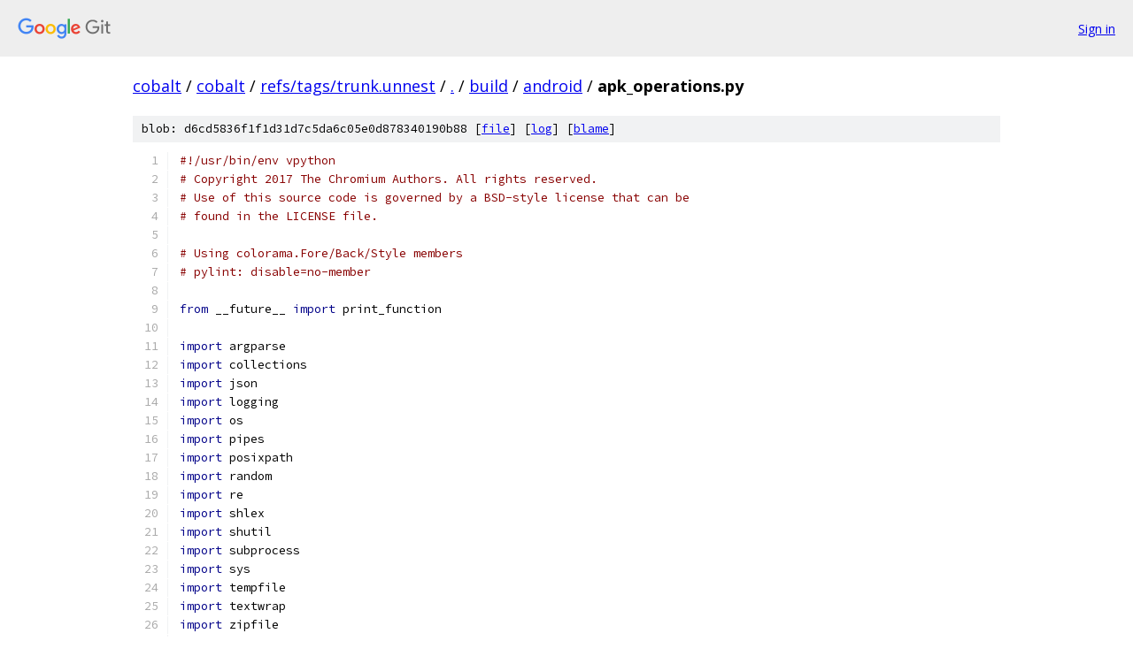

--- FILE ---
content_type: text/html; charset=utf-8
request_url: https://cobalt.googlesource.com/cobalt/+/refs/tags/trunk.unnest/build/android/apk_operations.py?autodive=0%2F%2F
body_size: 47927
content:
<!DOCTYPE html><html lang="en"><head><meta charset="utf-8"><meta name="viewport" content="width=device-width, initial-scale=1"><title>build/android/apk_operations.py - cobalt - Git at Google</title><link rel="stylesheet" type="text/css" href="/+static/base.css"><link rel="stylesheet" type="text/css" href="/+static/prettify/prettify.css"><!-- default customHeadTagPart --></head><body class="Site"><header class="Site-header"><div class="Header"><a class="Header-image" href="/"><img src="//www.gstatic.com/images/branding/lockups/2x/lockup_git_color_108x24dp.png" width="108" height="24" alt="Google Git"></a><div class="Header-menu"> <a class="Header-menuItem" href="https://accounts.google.com/AccountChooser?faa=1&amp;continue=https://cobalt.googlesource.com/login/cobalt/%2B/refs/tags/trunk.unnest/build/android/apk_operations.py?autodive%3D0%252F%252F">Sign in</a> </div></div></header><div class="Site-content"><div class="Container "><div class="Breadcrumbs"><a class="Breadcrumbs-crumb" href="/?format=HTML">cobalt</a> / <a class="Breadcrumbs-crumb" href="/cobalt/">cobalt</a> / <a class="Breadcrumbs-crumb" href="/cobalt/+/refs/tags/trunk.unnest">refs/tags/trunk.unnest</a> / <a class="Breadcrumbs-crumb" href="/cobalt/+/refs/tags/trunk.unnest/?autodive=0%2F%2F">.</a> / <a class="Breadcrumbs-crumb" href="/cobalt/+/refs/tags/trunk.unnest/build?autodive=0%2F%2F">build</a> / <a class="Breadcrumbs-crumb" href="/cobalt/+/refs/tags/trunk.unnest/build/android?autodive=0%2F%2F">android</a> / <span class="Breadcrumbs-crumb">apk_operations.py</span></div><div class="u-sha1 u-monospace BlobSha1">blob: d6cd5836f1f1d31d7c5da6c05e0d878340190b88 [<a href="/cobalt/+/refs/tags/trunk.unnest/build/android/apk_operations.py?autodive=0%2F%2F">file</a>] [<a href="/cobalt/+log/refs/tags/trunk.unnest/build/android/apk_operations.py">log</a>] [<a href="/cobalt/+blame/refs/tags/trunk.unnest/build/android/apk_operations.py">blame</a>]</div><table class="FileContents"><tr class="u-pre u-monospace FileContents-line"><td class="u-lineNum u-noSelect FileContents-lineNum" data-line-number="1"></td><td class="FileContents-lineContents" id="1"><span class="com">#!/usr/bin/env vpython</span></td></tr><tr class="u-pre u-monospace FileContents-line"><td class="u-lineNum u-noSelect FileContents-lineNum" data-line-number="2"></td><td class="FileContents-lineContents" id="2"><span class="com"># Copyright 2017 The Chromium Authors. All rights reserved.</span></td></tr><tr class="u-pre u-monospace FileContents-line"><td class="u-lineNum u-noSelect FileContents-lineNum" data-line-number="3"></td><td class="FileContents-lineContents" id="3"><span class="com"># Use of this source code is governed by a BSD-style license that can be</span></td></tr><tr class="u-pre u-monospace FileContents-line"><td class="u-lineNum u-noSelect FileContents-lineNum" data-line-number="4"></td><td class="FileContents-lineContents" id="4"><span class="com"># found in the LICENSE file.</span></td></tr><tr class="u-pre u-monospace FileContents-line"><td class="u-lineNum u-noSelect FileContents-lineNum" data-line-number="5"></td><td class="FileContents-lineContents" id="5"></td></tr><tr class="u-pre u-monospace FileContents-line"><td class="u-lineNum u-noSelect FileContents-lineNum" data-line-number="6"></td><td class="FileContents-lineContents" id="6"><span class="com"># Using colorama.Fore/Back/Style members</span></td></tr><tr class="u-pre u-monospace FileContents-line"><td class="u-lineNum u-noSelect FileContents-lineNum" data-line-number="7"></td><td class="FileContents-lineContents" id="7"><span class="com"># pylint: disable=no-member</span></td></tr><tr class="u-pre u-monospace FileContents-line"><td class="u-lineNum u-noSelect FileContents-lineNum" data-line-number="8"></td><td class="FileContents-lineContents" id="8"></td></tr><tr class="u-pre u-monospace FileContents-line"><td class="u-lineNum u-noSelect FileContents-lineNum" data-line-number="9"></td><td class="FileContents-lineContents" id="9"><span class="kwd">from</span><span class="pln"> __future__ </span><span class="kwd">import</span><span class="pln"> print_function</span></td></tr><tr class="u-pre u-monospace FileContents-line"><td class="u-lineNum u-noSelect FileContents-lineNum" data-line-number="10"></td><td class="FileContents-lineContents" id="10"></td></tr><tr class="u-pre u-monospace FileContents-line"><td class="u-lineNum u-noSelect FileContents-lineNum" data-line-number="11"></td><td class="FileContents-lineContents" id="11"><span class="kwd">import</span><span class="pln"> argparse</span></td></tr><tr class="u-pre u-monospace FileContents-line"><td class="u-lineNum u-noSelect FileContents-lineNum" data-line-number="12"></td><td class="FileContents-lineContents" id="12"><span class="kwd">import</span><span class="pln"> collections</span></td></tr><tr class="u-pre u-monospace FileContents-line"><td class="u-lineNum u-noSelect FileContents-lineNum" data-line-number="13"></td><td class="FileContents-lineContents" id="13"><span class="kwd">import</span><span class="pln"> json</span></td></tr><tr class="u-pre u-monospace FileContents-line"><td class="u-lineNum u-noSelect FileContents-lineNum" data-line-number="14"></td><td class="FileContents-lineContents" id="14"><span class="kwd">import</span><span class="pln"> logging</span></td></tr><tr class="u-pre u-monospace FileContents-line"><td class="u-lineNum u-noSelect FileContents-lineNum" data-line-number="15"></td><td class="FileContents-lineContents" id="15"><span class="kwd">import</span><span class="pln"> os</span></td></tr><tr class="u-pre u-monospace FileContents-line"><td class="u-lineNum u-noSelect FileContents-lineNum" data-line-number="16"></td><td class="FileContents-lineContents" id="16"><span class="kwd">import</span><span class="pln"> pipes</span></td></tr><tr class="u-pre u-monospace FileContents-line"><td class="u-lineNum u-noSelect FileContents-lineNum" data-line-number="17"></td><td class="FileContents-lineContents" id="17"><span class="kwd">import</span><span class="pln"> posixpath</span></td></tr><tr class="u-pre u-monospace FileContents-line"><td class="u-lineNum u-noSelect FileContents-lineNum" data-line-number="18"></td><td class="FileContents-lineContents" id="18"><span class="kwd">import</span><span class="pln"> random</span></td></tr><tr class="u-pre u-monospace FileContents-line"><td class="u-lineNum u-noSelect FileContents-lineNum" data-line-number="19"></td><td class="FileContents-lineContents" id="19"><span class="kwd">import</span><span class="pln"> re</span></td></tr><tr class="u-pre u-monospace FileContents-line"><td class="u-lineNum u-noSelect FileContents-lineNum" data-line-number="20"></td><td class="FileContents-lineContents" id="20"><span class="kwd">import</span><span class="pln"> shlex</span></td></tr><tr class="u-pre u-monospace FileContents-line"><td class="u-lineNum u-noSelect FileContents-lineNum" data-line-number="21"></td><td class="FileContents-lineContents" id="21"><span class="kwd">import</span><span class="pln"> shutil</span></td></tr><tr class="u-pre u-monospace FileContents-line"><td class="u-lineNum u-noSelect FileContents-lineNum" data-line-number="22"></td><td class="FileContents-lineContents" id="22"><span class="kwd">import</span><span class="pln"> subprocess</span></td></tr><tr class="u-pre u-monospace FileContents-line"><td class="u-lineNum u-noSelect FileContents-lineNum" data-line-number="23"></td><td class="FileContents-lineContents" id="23"><span class="kwd">import</span><span class="pln"> sys</span></td></tr><tr class="u-pre u-monospace FileContents-line"><td class="u-lineNum u-noSelect FileContents-lineNum" data-line-number="24"></td><td class="FileContents-lineContents" id="24"><span class="kwd">import</span><span class="pln"> tempfile</span></td></tr><tr class="u-pre u-monospace FileContents-line"><td class="u-lineNum u-noSelect FileContents-lineNum" data-line-number="25"></td><td class="FileContents-lineContents" id="25"><span class="kwd">import</span><span class="pln"> textwrap</span></td></tr><tr class="u-pre u-monospace FileContents-line"><td class="u-lineNum u-noSelect FileContents-lineNum" data-line-number="26"></td><td class="FileContents-lineContents" id="26"><span class="kwd">import</span><span class="pln"> zipfile</span></td></tr><tr class="u-pre u-monospace FileContents-line"><td class="u-lineNum u-noSelect FileContents-lineNum" data-line-number="27"></td><td class="FileContents-lineContents" id="27"></td></tr><tr class="u-pre u-monospace FileContents-line"><td class="u-lineNum u-noSelect FileContents-lineNum" data-line-number="28"></td><td class="FileContents-lineContents" id="28"><span class="kwd">import</span><span class="pln"> adb_command_line</span></td></tr><tr class="u-pre u-monospace FileContents-line"><td class="u-lineNum u-noSelect FileContents-lineNum" data-line-number="29"></td><td class="FileContents-lineContents" id="29"><span class="kwd">import</span><span class="pln"> devil_chromium</span></td></tr><tr class="u-pre u-monospace FileContents-line"><td class="u-lineNum u-noSelect FileContents-lineNum" data-line-number="30"></td><td class="FileContents-lineContents" id="30"><span class="kwd">from</span><span class="pln"> devil </span><span class="kwd">import</span><span class="pln"> devil_env</span></td></tr><tr class="u-pre u-monospace FileContents-line"><td class="u-lineNum u-noSelect FileContents-lineNum" data-line-number="31"></td><td class="FileContents-lineContents" id="31"><span class="kwd">from</span><span class="pln"> devil</span><span class="pun">.</span><span class="pln">android </span><span class="kwd">import</span><span class="pln"> apk_helper</span></td></tr><tr class="u-pre u-monospace FileContents-line"><td class="u-lineNum u-noSelect FileContents-lineNum" data-line-number="32"></td><td class="FileContents-lineContents" id="32"><span class="kwd">from</span><span class="pln"> devil</span><span class="pun">.</span><span class="pln">android </span><span class="kwd">import</span><span class="pln"> device_errors</span></td></tr><tr class="u-pre u-monospace FileContents-line"><td class="u-lineNum u-noSelect FileContents-lineNum" data-line-number="33"></td><td class="FileContents-lineContents" id="33"><span class="kwd">from</span><span class="pln"> devil</span><span class="pun">.</span><span class="pln">android </span><span class="kwd">import</span><span class="pln"> device_utils</span></td></tr><tr class="u-pre u-monospace FileContents-line"><td class="u-lineNum u-noSelect FileContents-lineNum" data-line-number="34"></td><td class="FileContents-lineContents" id="34"><span class="kwd">from</span><span class="pln"> devil</span><span class="pun">.</span><span class="pln">android </span><span class="kwd">import</span><span class="pln"> flag_changer</span></td></tr><tr class="u-pre u-monospace FileContents-line"><td class="u-lineNum u-noSelect FileContents-lineNum" data-line-number="35"></td><td class="FileContents-lineContents" id="35"><span class="kwd">from</span><span class="pln"> devil</span><span class="pun">.</span><span class="pln">android</span><span class="pun">.</span><span class="pln">sdk </span><span class="kwd">import</span><span class="pln"> adb_wrapper</span></td></tr><tr class="u-pre u-monospace FileContents-line"><td class="u-lineNum u-noSelect FileContents-lineNum" data-line-number="36"></td><td class="FileContents-lineContents" id="36"><span class="kwd">from</span><span class="pln"> devil</span><span class="pun">.</span><span class="pln">android</span><span class="pun">.</span><span class="pln">sdk </span><span class="kwd">import</span><span class="pln"> build_tools</span></td></tr><tr class="u-pre u-monospace FileContents-line"><td class="u-lineNum u-noSelect FileContents-lineNum" data-line-number="37"></td><td class="FileContents-lineContents" id="37"><span class="kwd">from</span><span class="pln"> devil</span><span class="pun">.</span><span class="pln">android</span><span class="pun">.</span><span class="pln">sdk </span><span class="kwd">import</span><span class="pln"> intent</span></td></tr><tr class="u-pre u-monospace FileContents-line"><td class="u-lineNum u-noSelect FileContents-lineNum" data-line-number="38"></td><td class="FileContents-lineContents" id="38"><span class="kwd">from</span><span class="pln"> devil</span><span class="pun">.</span><span class="pln">android</span><span class="pun">.</span><span class="pln">sdk </span><span class="kwd">import</span><span class="pln"> version_codes</span></td></tr><tr class="u-pre u-monospace FileContents-line"><td class="u-lineNum u-noSelect FileContents-lineNum" data-line-number="39"></td><td class="FileContents-lineContents" id="39"><span class="kwd">from</span><span class="pln"> devil</span><span class="pun">.</span><span class="pln">utils </span><span class="kwd">import</span><span class="pln"> run_tests_helper</span></td></tr><tr class="u-pre u-monospace FileContents-line"><td class="u-lineNum u-noSelect FileContents-lineNum" data-line-number="40"></td><td class="FileContents-lineContents" id="40"></td></tr><tr class="u-pre u-monospace FileContents-line"><td class="u-lineNum u-noSelect FileContents-lineNum" data-line-number="41"></td><td class="FileContents-lineContents" id="41"><span class="pln">_DIR_SOURCE_ROOT </span><span class="pun">=</span><span class="pln"> os</span><span class="pun">.</span><span class="pln">path</span><span class="pun">.</span><span class="pln">normpath</span><span class="pun">(</span></td></tr><tr class="u-pre u-monospace FileContents-line"><td class="u-lineNum u-noSelect FileContents-lineNum" data-line-number="42"></td><td class="FileContents-lineContents" id="42"><span class="pln">    os</span><span class="pun">.</span><span class="pln">path</span><span class="pun">.</span><span class="pln">join</span><span class="pun">(</span><span class="pln">os</span><span class="pun">.</span><span class="pln">path</span><span class="pun">.</span><span class="pln">dirname</span><span class="pun">(</span><span class="pln">__file__</span><span class="pun">),</span><span class="pln"> </span><span class="str">&#39;..&#39;</span><span class="pun">,</span><span class="pln"> </span><span class="str">&#39;..&#39;</span><span class="pun">))</span></td></tr><tr class="u-pre u-monospace FileContents-line"><td class="u-lineNum u-noSelect FileContents-lineNum" data-line-number="43"></td><td class="FileContents-lineContents" id="43"><span class="pln">_JAVA_HOME </span><span class="pun">=</span><span class="pln"> os</span><span class="pun">.</span><span class="pln">path</span><span class="pun">.</span><span class="pln">join</span><span class="pun">(</span><span class="pln">_DIR_SOURCE_ROOT</span><span class="pun">,</span><span class="pln"> </span><span class="str">&#39;third_party&#39;</span><span class="pun">,</span><span class="pln"> </span><span class="str">&#39;jdk&#39;</span><span class="pun">,</span><span class="pln"> </span><span class="str">&#39;current&#39;</span><span class="pun">)</span></td></tr><tr class="u-pre u-monospace FileContents-line"><td class="u-lineNum u-noSelect FileContents-lineNum" data-line-number="44"></td><td class="FileContents-lineContents" id="44"></td></tr><tr class="u-pre u-monospace FileContents-line"><td class="u-lineNum u-noSelect FileContents-lineNum" data-line-number="45"></td><td class="FileContents-lineContents" id="45"><span class="kwd">with</span><span class="pln"> devil_env</span><span class="pun">.</span><span class="typ">SysPath</span><span class="pun">(</span></td></tr><tr class="u-pre u-monospace FileContents-line"><td class="u-lineNum u-noSelect FileContents-lineNum" data-line-number="46"></td><td class="FileContents-lineContents" id="46"><span class="pln">    os</span><span class="pun">.</span><span class="pln">path</span><span class="pun">.</span><span class="pln">join</span><span class="pun">(</span><span class="pln">_DIR_SOURCE_ROOT</span><span class="pun">,</span><span class="pln"> </span><span class="str">&#39;third_party&#39;</span><span class="pun">,</span><span class="pln"> </span><span class="str">&#39;colorama&#39;</span><span class="pun">,</span><span class="pln"> </span><span class="str">&#39;src&#39;</span><span class="pun">)):</span></td></tr><tr class="u-pre u-monospace FileContents-line"><td class="u-lineNum u-noSelect FileContents-lineNum" data-line-number="47"></td><td class="FileContents-lineContents" id="47"><span class="pln">  </span><span class="kwd">import</span><span class="pln"> colorama</span></td></tr><tr class="u-pre u-monospace FileContents-line"><td class="u-lineNum u-noSelect FileContents-lineNum" data-line-number="48"></td><td class="FileContents-lineContents" id="48"></td></tr><tr class="u-pre u-monospace FileContents-line"><td class="u-lineNum u-noSelect FileContents-lineNum" data-line-number="49"></td><td class="FileContents-lineContents" id="49"><span class="kwd">from</span><span class="pln"> incremental_install </span><span class="kwd">import</span><span class="pln"> installer</span></td></tr><tr class="u-pre u-monospace FileContents-line"><td class="u-lineNum u-noSelect FileContents-lineNum" data-line-number="50"></td><td class="FileContents-lineContents" id="50"><span class="kwd">from</span><span class="pln"> pylib </span><span class="kwd">import</span><span class="pln"> constants</span></td></tr><tr class="u-pre u-monospace FileContents-line"><td class="u-lineNum u-noSelect FileContents-lineNum" data-line-number="51"></td><td class="FileContents-lineContents" id="51"><span class="kwd">from</span><span class="pln"> pylib</span><span class="pun">.</span><span class="pln">symbols </span><span class="kwd">import</span><span class="pln"> deobfuscator</span></td></tr><tr class="u-pre u-monospace FileContents-line"><td class="u-lineNum u-noSelect FileContents-lineNum" data-line-number="52"></td><td class="FileContents-lineContents" id="52"><span class="kwd">from</span><span class="pln"> pylib</span><span class="pun">.</span><span class="pln">utils </span><span class="kwd">import</span><span class="pln"> simpleperf</span></td></tr><tr class="u-pre u-monospace FileContents-line"><td class="u-lineNum u-noSelect FileContents-lineNum" data-line-number="53"></td><td class="FileContents-lineContents" id="53"><span class="kwd">from</span><span class="pln"> pylib</span><span class="pun">.</span><span class="pln">utils </span><span class="kwd">import</span><span class="pln"> app_bundle_utils</span></td></tr><tr class="u-pre u-monospace FileContents-line"><td class="u-lineNum u-noSelect FileContents-lineNum" data-line-number="54"></td><td class="FileContents-lineContents" id="54"></td></tr><tr class="u-pre u-monospace FileContents-line"><td class="u-lineNum u-noSelect FileContents-lineNum" data-line-number="55"></td><td class="FileContents-lineContents" id="55"><span class="kwd">with</span><span class="pln"> devil_env</span><span class="pun">.</span><span class="typ">SysPath</span><span class="pun">(</span></td></tr><tr class="u-pre u-monospace FileContents-line"><td class="u-lineNum u-noSelect FileContents-lineNum" data-line-number="56"></td><td class="FileContents-lineContents" id="56"><span class="pln">    os</span><span class="pun">.</span><span class="pln">path</span><span class="pun">.</span><span class="pln">join</span><span class="pun">(</span><span class="pln">_DIR_SOURCE_ROOT</span><span class="pun">,</span><span class="pln"> </span><span class="str">&#39;build&#39;</span><span class="pun">,</span><span class="pln"> </span><span class="str">&#39;android&#39;</span><span class="pun">,</span><span class="pln"> </span><span class="str">&#39;gyp&#39;</span><span class="pun">)):</span></td></tr><tr class="u-pre u-monospace FileContents-line"><td class="u-lineNum u-noSelect FileContents-lineNum" data-line-number="57"></td><td class="FileContents-lineContents" id="57"><span class="pln">  </span><span class="kwd">import</span><span class="pln"> bundletool</span></td></tr><tr class="u-pre u-monospace FileContents-line"><td class="u-lineNum u-noSelect FileContents-lineNum" data-line-number="58"></td><td class="FileContents-lineContents" id="58"></td></tr><tr class="u-pre u-monospace FileContents-line"><td class="u-lineNum u-noSelect FileContents-lineNum" data-line-number="59"></td><td class="FileContents-lineContents" id="59"><span class="pln">BASE_MODULE </span><span class="pun">=</span><span class="pln"> </span><span class="str">&#39;base&#39;</span></td></tr><tr class="u-pre u-monospace FileContents-line"><td class="u-lineNum u-noSelect FileContents-lineNum" data-line-number="60"></td><td class="FileContents-lineContents" id="60"></td></tr><tr class="u-pre u-monospace FileContents-line"><td class="u-lineNum u-noSelect FileContents-lineNum" data-line-number="61"></td><td class="FileContents-lineContents" id="61"></td></tr><tr class="u-pre u-monospace FileContents-line"><td class="u-lineNum u-noSelect FileContents-lineNum" data-line-number="62"></td><td class="FileContents-lineContents" id="62"><span class="kwd">def</span><span class="pln"> </span><span class="typ">_Colorize</span><span class="pun">(</span><span class="pln">text</span><span class="pun">,</span><span class="pln"> style</span><span class="pun">=</span><span class="str">&#39;&#39;</span><span class="pun">):</span></td></tr><tr class="u-pre u-monospace FileContents-line"><td class="u-lineNum u-noSelect FileContents-lineNum" data-line-number="63"></td><td class="FileContents-lineContents" id="63"><span class="pln">  </span><span class="kwd">return</span><span class="pln"> </span><span class="pun">(</span><span class="pln">style</span></td></tr><tr class="u-pre u-monospace FileContents-line"><td class="u-lineNum u-noSelect FileContents-lineNum" data-line-number="64"></td><td class="FileContents-lineContents" id="64"><span class="pln">      </span><span class="pun">+</span><span class="pln"> text</span></td></tr><tr class="u-pre u-monospace FileContents-line"><td class="u-lineNum u-noSelect FileContents-lineNum" data-line-number="65"></td><td class="FileContents-lineContents" id="65"><span class="pln">      </span><span class="pun">+</span><span class="pln"> colorama</span><span class="pun">.</span><span class="typ">Style</span><span class="pun">.</span><span class="pln">RESET_ALL</span><span class="pun">)</span></td></tr><tr class="u-pre u-monospace FileContents-line"><td class="u-lineNum u-noSelect FileContents-lineNum" data-line-number="66"></td><td class="FileContents-lineContents" id="66"></td></tr><tr class="u-pre u-monospace FileContents-line"><td class="u-lineNum u-noSelect FileContents-lineNum" data-line-number="67"></td><td class="FileContents-lineContents" id="67"></td></tr><tr class="u-pre u-monospace FileContents-line"><td class="u-lineNum u-noSelect FileContents-lineNum" data-line-number="68"></td><td class="FileContents-lineContents" id="68"><span class="kwd">def</span><span class="pln"> </span><span class="typ">_InstallApk</span><span class="pun">(</span><span class="pln">devices</span><span class="pun">,</span><span class="pln"> apk</span><span class="pun">,</span><span class="pln"> install_dict</span><span class="pun">):</span></td></tr><tr class="u-pre u-monospace FileContents-line"><td class="u-lineNum u-noSelect FileContents-lineNum" data-line-number="69"></td><td class="FileContents-lineContents" id="69"><span class="pln">  </span><span class="kwd">def</span><span class="pln"> install</span><span class="pun">(</span><span class="pln">device</span><span class="pun">):</span></td></tr><tr class="u-pre u-monospace FileContents-line"><td class="u-lineNum u-noSelect FileContents-lineNum" data-line-number="70"></td><td class="FileContents-lineContents" id="70"><span class="pln">    </span><span class="kwd">if</span><span class="pln"> install_dict</span><span class="pun">:</span></td></tr><tr class="u-pre u-monospace FileContents-line"><td class="u-lineNum u-noSelect FileContents-lineNum" data-line-number="71"></td><td class="FileContents-lineContents" id="71"><span class="pln">      installer</span><span class="pun">.</span><span class="typ">Install</span><span class="pun">(</span><span class="pln">device</span><span class="pun">,</span><span class="pln"> install_dict</span><span class="pun">,</span><span class="pln"> apk</span><span class="pun">=</span><span class="pln">apk</span><span class="pun">,</span><span class="pln"> permissions</span><span class="pun">=[])</span></td></tr><tr class="u-pre u-monospace FileContents-line"><td class="u-lineNum u-noSelect FileContents-lineNum" data-line-number="72"></td><td class="FileContents-lineContents" id="72"><span class="pln">    </span><span class="kwd">else</span><span class="pun">:</span></td></tr><tr class="u-pre u-monospace FileContents-line"><td class="u-lineNum u-noSelect FileContents-lineNum" data-line-number="73"></td><td class="FileContents-lineContents" id="73"><span class="pln">      device</span><span class="pun">.</span><span class="typ">Install</span><span class="pun">(</span><span class="pln">apk</span><span class="pun">,</span><span class="pln"> permissions</span><span class="pun">=[],</span><span class="pln"> allow_downgrade</span><span class="pun">=</span><span class="kwd">True</span><span class="pun">,</span><span class="pln"> reinstall</span><span class="pun">=</span><span class="kwd">True</span><span class="pun">)</span></td></tr><tr class="u-pre u-monospace FileContents-line"><td class="u-lineNum u-noSelect FileContents-lineNum" data-line-number="74"></td><td class="FileContents-lineContents" id="74"></td></tr><tr class="u-pre u-monospace FileContents-line"><td class="u-lineNum u-noSelect FileContents-lineNum" data-line-number="75"></td><td class="FileContents-lineContents" id="75"><span class="pln">  logging</span><span class="pun">.</span><span class="pln">info</span><span class="pun">(</span><span class="str">&#39;Installing %sincremental apk.&#39;</span><span class="pun">,</span><span class="pln"> </span><span class="str">&#39;&#39;</span><span class="pln"> </span><span class="kwd">if</span><span class="pln"> install_dict </span><span class="kwd">else</span><span class="pln"> </span><span class="str">&#39;non-&#39;</span><span class="pun">)</span></td></tr><tr class="u-pre u-monospace FileContents-line"><td class="u-lineNum u-noSelect FileContents-lineNum" data-line-number="76"></td><td class="FileContents-lineContents" id="76"><span class="pln">  device_utils</span><span class="pun">.</span><span class="typ">DeviceUtils</span><span class="pun">.</span><span class="pln">parallel</span><span class="pun">(</span><span class="pln">devices</span><span class="pun">).</span><span class="pln">pMap</span><span class="pun">(</span><span class="pln">install</span><span class="pun">)</span></td></tr><tr class="u-pre u-monospace FileContents-line"><td class="u-lineNum u-noSelect FileContents-lineNum" data-line-number="77"></td><td class="FileContents-lineContents" id="77"></td></tr><tr class="u-pre u-monospace FileContents-line"><td class="u-lineNum u-noSelect FileContents-lineNum" data-line-number="78"></td><td class="FileContents-lineContents" id="78"></td></tr><tr class="u-pre u-monospace FileContents-line"><td class="u-lineNum u-noSelect FileContents-lineNum" data-line-number="79"></td><td class="FileContents-lineContents" id="79"><span class="com"># A named tuple containing the information needed to convert a bundle into</span></td></tr><tr class="u-pre u-monospace FileContents-line"><td class="u-lineNum u-noSelect FileContents-lineNum" data-line-number="80"></td><td class="FileContents-lineContents" id="80"><span class="com"># an installable .apks archive.</span></td></tr><tr class="u-pre u-monospace FileContents-line"><td class="u-lineNum u-noSelect FileContents-lineNum" data-line-number="81"></td><td class="FileContents-lineContents" id="81"><span class="com"># Fields:</span></td></tr><tr class="u-pre u-monospace FileContents-line"><td class="u-lineNum u-noSelect FileContents-lineNum" data-line-number="82"></td><td class="FileContents-lineContents" id="82"><span class="com">#   bundle_path: Path to input bundle file.</span></td></tr><tr class="u-pre u-monospace FileContents-line"><td class="u-lineNum u-noSelect FileContents-lineNum" data-line-number="83"></td><td class="FileContents-lineContents" id="83"><span class="com">#   bundle_apk_path: Path to output bundle .apks archive file.</span></td></tr><tr class="u-pre u-monospace FileContents-line"><td class="u-lineNum u-noSelect FileContents-lineNum" data-line-number="84"></td><td class="FileContents-lineContents" id="84"><span class="com">#   aapt2_path: Path to aapt2 tool.</span></td></tr><tr class="u-pre u-monospace FileContents-line"><td class="u-lineNum u-noSelect FileContents-lineNum" data-line-number="85"></td><td class="FileContents-lineContents" id="85"><span class="com">#   keystore_path: Path to keystore file.</span></td></tr><tr class="u-pre u-monospace FileContents-line"><td class="u-lineNum u-noSelect FileContents-lineNum" data-line-number="86"></td><td class="FileContents-lineContents" id="86"><span class="com">#   keystore_password: Password for the keystore file.</span></td></tr><tr class="u-pre u-monospace FileContents-line"><td class="u-lineNum u-noSelect FileContents-lineNum" data-line-number="87"></td><td class="FileContents-lineContents" id="87"><span class="com">#   keystore_alias: Signing key name alias within the keystore file.</span></td></tr><tr class="u-pre u-monospace FileContents-line"><td class="u-lineNum u-noSelect FileContents-lineNum" data-line-number="88"></td><td class="FileContents-lineContents" id="88"><span class="com">#   system_image_locales: List of Chromium locales to include in system .apks.</span></td></tr><tr class="u-pre u-monospace FileContents-line"><td class="u-lineNum u-noSelect FileContents-lineNum" data-line-number="89"></td><td class="FileContents-lineContents" id="89"><span class="typ">BundleGenerationInfo</span><span class="pln"> </span><span class="pun">=</span><span class="pln"> collections</span><span class="pun">.</span><span class="pln">namedtuple</span><span class="pun">(</span></td></tr><tr class="u-pre u-monospace FileContents-line"><td class="u-lineNum u-noSelect FileContents-lineNum" data-line-number="90"></td><td class="FileContents-lineContents" id="90"><span class="pln">    </span><span class="str">&#39;BundleGenerationInfo&#39;</span><span class="pun">,</span></td></tr><tr class="u-pre u-monospace FileContents-line"><td class="u-lineNum u-noSelect FileContents-lineNum" data-line-number="91"></td><td class="FileContents-lineContents" id="91"><span class="pln">    </span><span class="str">&#39;bundle_path,bundle_apks_path,aapt2_path,keystore_path,keystore_password,&#39;</span></td></tr><tr class="u-pre u-monospace FileContents-line"><td class="u-lineNum u-noSelect FileContents-lineNum" data-line-number="92"></td><td class="FileContents-lineContents" id="92"><span class="pln">    </span><span class="str">&#39;keystore_alias,system_image_locales&#39;</span><span class="pun">)</span></td></tr><tr class="u-pre u-monospace FileContents-line"><td class="u-lineNum u-noSelect FileContents-lineNum" data-line-number="93"></td><td class="FileContents-lineContents" id="93"></td></tr><tr class="u-pre u-monospace FileContents-line"><td class="u-lineNum u-noSelect FileContents-lineNum" data-line-number="94"></td><td class="FileContents-lineContents" id="94"></td></tr><tr class="u-pre u-monospace FileContents-line"><td class="u-lineNum u-noSelect FileContents-lineNum" data-line-number="95"></td><td class="FileContents-lineContents" id="95"><span class="kwd">def</span><span class="pln"> </span><span class="typ">_GenerateBundleApks</span><span class="pun">(</span><span class="pln">info</span><span class="pun">,</span></td></tr><tr class="u-pre u-monospace FileContents-line"><td class="u-lineNum u-noSelect FileContents-lineNum" data-line-number="96"></td><td class="FileContents-lineContents" id="96"><span class="pln">                        output_path</span><span class="pun">=</span><span class="kwd">None</span><span class="pun">,</span></td></tr><tr class="u-pre u-monospace FileContents-line"><td class="u-lineNum u-noSelect FileContents-lineNum" data-line-number="97"></td><td class="FileContents-lineContents" id="97"><span class="pln">                        minimal</span><span class="pun">=</span><span class="kwd">False</span><span class="pun">,</span></td></tr><tr class="u-pre u-monospace FileContents-line"><td class="u-lineNum u-noSelect FileContents-lineNum" data-line-number="98"></td><td class="FileContents-lineContents" id="98"><span class="pln">                        minimal_sdk_version</span><span class="pun">=</span><span class="kwd">None</span><span class="pun">,</span></td></tr><tr class="u-pre u-monospace FileContents-line"><td class="u-lineNum u-noSelect FileContents-lineNum" data-line-number="99"></td><td class="FileContents-lineContents" id="99"><span class="pln">                        mode</span><span class="pun">=</span><span class="kwd">None</span><span class="pun">,</span></td></tr><tr class="u-pre u-monospace FileContents-line"><td class="u-lineNum u-noSelect FileContents-lineNum" data-line-number="100"></td><td class="FileContents-lineContents" id="100"><span class="pln">                        optimize_for</span><span class="pun">=</span><span class="kwd">None</span><span class="pun">):</span></td></tr><tr class="u-pre u-monospace FileContents-line"><td class="u-lineNum u-noSelect FileContents-lineNum" data-line-number="101"></td><td class="FileContents-lineContents" id="101"><span class="pln">  </span><span class="str">&quot;&quot;&quot;Generate an .apks archive from a bundle on demand.</span></td></tr><tr class="u-pre u-monospace FileContents-line"><td class="u-lineNum u-noSelect FileContents-lineNum" data-line-number="102"></td><td class="FileContents-lineContents" id="102"></td></tr><tr class="u-pre u-monospace FileContents-line"><td class="u-lineNum u-noSelect FileContents-lineNum" data-line-number="103"></td><td class="FileContents-lineContents" id="103"><span class="str">  Args:</span></td></tr><tr class="u-pre u-monospace FileContents-line"><td class="u-lineNum u-noSelect FileContents-lineNum" data-line-number="104"></td><td class="FileContents-lineContents" id="104"><span class="str">    info: A BundleGenerationInfo instance.</span></td></tr><tr class="u-pre u-monospace FileContents-line"><td class="u-lineNum u-noSelect FileContents-lineNum" data-line-number="105"></td><td class="FileContents-lineContents" id="105"><span class="str">    output_path: Path of output .apks archive.</span></td></tr><tr class="u-pre u-monospace FileContents-line"><td class="u-lineNum u-noSelect FileContents-lineNum" data-line-number="106"></td><td class="FileContents-lineContents" id="106"><span class="str">    minimal: Create the minimal set of apks possible (english-only).</span></td></tr><tr class="u-pre u-monospace FileContents-line"><td class="u-lineNum u-noSelect FileContents-lineNum" data-line-number="107"></td><td class="FileContents-lineContents" id="107"><span class="str">    minimal_sdk_version: When minimal=True, use this sdkVersion.</span></td></tr><tr class="u-pre u-monospace FileContents-line"><td class="u-lineNum u-noSelect FileContents-lineNum" data-line-number="108"></td><td class="FileContents-lineContents" id="108"><span class="str">    mode: Build mode, either None, or one of app_bundle_utils.BUILD_APKS_MODES.</span></td></tr><tr class="u-pre u-monospace FileContents-line"><td class="u-lineNum u-noSelect FileContents-lineNum" data-line-number="109"></td><td class="FileContents-lineContents" id="109"><span class="str">    optimize_for: Override split config, either None, or one of</span></td></tr><tr class="u-pre u-monospace FileContents-line"><td class="u-lineNum u-noSelect FileContents-lineNum" data-line-number="110"></td><td class="FileContents-lineContents" id="110"><span class="str">      app_bundle_utils.OPTIMIZE_FOR_OPTIONS.</span></td></tr><tr class="u-pre u-monospace FileContents-line"><td class="u-lineNum u-noSelect FileContents-lineNum" data-line-number="111"></td><td class="FileContents-lineContents" id="111"><span class="str">  &quot;&quot;&quot;</span></td></tr><tr class="u-pre u-monospace FileContents-line"><td class="u-lineNum u-noSelect FileContents-lineNum" data-line-number="112"></td><td class="FileContents-lineContents" id="112"><span class="pln">  logging</span><span class="pun">.</span><span class="pln">info</span><span class="pun">(</span><span class="str">&#39;Generating .apks file&#39;</span><span class="pun">)</span></td></tr><tr class="u-pre u-monospace FileContents-line"><td class="u-lineNum u-noSelect FileContents-lineNum" data-line-number="113"></td><td class="FileContents-lineContents" id="113"><span class="pln">  app_bundle_utils</span><span class="pun">.</span><span class="typ">GenerateBundleApks</span><span class="pun">(</span></td></tr><tr class="u-pre u-monospace FileContents-line"><td class="u-lineNum u-noSelect FileContents-lineNum" data-line-number="114"></td><td class="FileContents-lineContents" id="114"><span class="pln">      info</span><span class="pun">.</span><span class="pln">bundle_path</span><span class="pun">,</span></td></tr><tr class="u-pre u-monospace FileContents-line"><td class="u-lineNum u-noSelect FileContents-lineNum" data-line-number="115"></td><td class="FileContents-lineContents" id="115"><span class="pln">      </span><span class="com"># Store .apks file beside the .aab file by default so that it gets cached.</span></td></tr><tr class="u-pre u-monospace FileContents-line"><td class="u-lineNum u-noSelect FileContents-lineNum" data-line-number="116"></td><td class="FileContents-lineContents" id="116"><span class="pln">      output_path </span><span class="kwd">or</span><span class="pln"> info</span><span class="pun">.</span><span class="pln">bundle_apks_path</span><span class="pun">,</span></td></tr><tr class="u-pre u-monospace FileContents-line"><td class="u-lineNum u-noSelect FileContents-lineNum" data-line-number="117"></td><td class="FileContents-lineContents" id="117"><span class="pln">      info</span><span class="pun">.</span><span class="pln">aapt2_path</span><span class="pun">,</span></td></tr><tr class="u-pre u-monospace FileContents-line"><td class="u-lineNum u-noSelect FileContents-lineNum" data-line-number="118"></td><td class="FileContents-lineContents" id="118"><span class="pln">      info</span><span class="pun">.</span><span class="pln">keystore_path</span><span class="pun">,</span></td></tr><tr class="u-pre u-monospace FileContents-line"><td class="u-lineNum u-noSelect FileContents-lineNum" data-line-number="119"></td><td class="FileContents-lineContents" id="119"><span class="pln">      info</span><span class="pun">.</span><span class="pln">keystore_password</span><span class="pun">,</span></td></tr><tr class="u-pre u-monospace FileContents-line"><td class="u-lineNum u-noSelect FileContents-lineNum" data-line-number="120"></td><td class="FileContents-lineContents" id="120"><span class="pln">      info</span><span class="pun">.</span><span class="pln">keystore_alias</span><span class="pun">,</span></td></tr><tr class="u-pre u-monospace FileContents-line"><td class="u-lineNum u-noSelect FileContents-lineNum" data-line-number="121"></td><td class="FileContents-lineContents" id="121"><span class="pln">      system_image_locales</span><span class="pun">=</span><span class="pln">info</span><span class="pun">.</span><span class="pln">system_image_locales</span><span class="pun">,</span></td></tr><tr class="u-pre u-monospace FileContents-line"><td class="u-lineNum u-noSelect FileContents-lineNum" data-line-number="122"></td><td class="FileContents-lineContents" id="122"><span class="pln">      mode</span><span class="pun">=</span><span class="pln">mode</span><span class="pun">,</span></td></tr><tr class="u-pre u-monospace FileContents-line"><td class="u-lineNum u-noSelect FileContents-lineNum" data-line-number="123"></td><td class="FileContents-lineContents" id="123"><span class="pln">      minimal</span><span class="pun">=</span><span class="pln">minimal</span><span class="pun">,</span></td></tr><tr class="u-pre u-monospace FileContents-line"><td class="u-lineNum u-noSelect FileContents-lineNum" data-line-number="124"></td><td class="FileContents-lineContents" id="124"><span class="pln">      minimal_sdk_version</span><span class="pun">=</span><span class="pln">minimal_sdk_version</span><span class="pun">,</span></td></tr><tr class="u-pre u-monospace FileContents-line"><td class="u-lineNum u-noSelect FileContents-lineNum" data-line-number="125"></td><td class="FileContents-lineContents" id="125"><span class="pln">      optimize_for</span><span class="pun">=</span><span class="pln">optimize_for</span><span class="pun">)</span></td></tr><tr class="u-pre u-monospace FileContents-line"><td class="u-lineNum u-noSelect FileContents-lineNum" data-line-number="126"></td><td class="FileContents-lineContents" id="126"></td></tr><tr class="u-pre u-monospace FileContents-line"><td class="u-lineNum u-noSelect FileContents-lineNum" data-line-number="127"></td><td class="FileContents-lineContents" id="127"></td></tr><tr class="u-pre u-monospace FileContents-line"><td class="u-lineNum u-noSelect FileContents-lineNum" data-line-number="128"></td><td class="FileContents-lineContents" id="128"><span class="kwd">def</span><span class="pln"> </span><span class="typ">_InstallBundle</span><span class="pun">(</span><span class="pln">devices</span><span class="pun">,</span><span class="pln"> apk_helper_instance</span><span class="pun">,</span><span class="pln"> package_name</span><span class="pun">,</span></td></tr><tr class="u-pre u-monospace FileContents-line"><td class="u-lineNum u-noSelect FileContents-lineNum" data-line-number="129"></td><td class="FileContents-lineContents" id="129"><span class="pln">                   command_line_flags_file</span><span class="pun">,</span><span class="pln"> modules</span><span class="pun">,</span><span class="pln"> fake_modules</span><span class="pun">):</span></td></tr><tr class="u-pre u-monospace FileContents-line"><td class="u-lineNum u-noSelect FileContents-lineNum" data-line-number="130"></td><td class="FileContents-lineContents" id="130"><span class="pln">  </span><span class="com"># Path Chrome creates after validating fake modules. This needs to be cleared</span></td></tr><tr class="u-pre u-monospace FileContents-line"><td class="u-lineNum u-noSelect FileContents-lineNum" data-line-number="131"></td><td class="FileContents-lineContents" id="131"><span class="pln">  </span><span class="com"># for pushed fake modules to be picked up.</span></td></tr><tr class="u-pre u-monospace FileContents-line"><td class="u-lineNum u-noSelect FileContents-lineNum" data-line-number="132"></td><td class="FileContents-lineContents" id="132"><span class="pln">  SPLITCOMPAT_PATH </span><span class="pun">=</span><span class="pln"> </span><span class="str">&#39;/data/data/&#39;</span><span class="pln"> </span><span class="pun">+</span><span class="pln"> package_name </span><span class="pun">+</span><span class="pln"> </span><span class="str">&#39;/files/splitcompat&#39;</span></td></tr><tr class="u-pre u-monospace FileContents-line"><td class="u-lineNum u-noSelect FileContents-lineNum" data-line-number="133"></td><td class="FileContents-lineContents" id="133"><span class="pln">  </span><span class="com"># Chrome command line flag needed for fake modules to work.</span></td></tr><tr class="u-pre u-monospace FileContents-line"><td class="u-lineNum u-noSelect FileContents-lineNum" data-line-number="134"></td><td class="FileContents-lineContents" id="134"><span class="pln">  FAKE_FEATURE_MODULE_INSTALL </span><span class="pun">=</span><span class="pln"> </span><span class="str">&#39;--fake-feature-module-install&#39;</span></td></tr><tr class="u-pre u-monospace FileContents-line"><td class="u-lineNum u-noSelect FileContents-lineNum" data-line-number="135"></td><td class="FileContents-lineContents" id="135"></td></tr><tr class="u-pre u-monospace FileContents-line"><td class="u-lineNum u-noSelect FileContents-lineNum" data-line-number="136"></td><td class="FileContents-lineContents" id="136"><span class="pln">  </span><span class="kwd">def</span><span class="pln"> </span><span class="typ">ShouldWarnFakeFeatureModuleInstallFlag</span><span class="pun">(</span><span class="pln">device</span><span class="pun">):</span></td></tr><tr class="u-pre u-monospace FileContents-line"><td class="u-lineNum u-noSelect FileContents-lineNum" data-line-number="137"></td><td class="FileContents-lineContents" id="137"><span class="pln">    </span><span class="kwd">if</span><span class="pln"> command_line_flags_file</span><span class="pun">:</span></td></tr><tr class="u-pre u-monospace FileContents-line"><td class="u-lineNum u-noSelect FileContents-lineNum" data-line-number="138"></td><td class="FileContents-lineContents" id="138"><span class="pln">      changer </span><span class="pun">=</span><span class="pln"> flag_changer</span><span class="pun">.</span><span class="typ">FlagChanger</span><span class="pun">(</span><span class="pln">device</span><span class="pun">,</span><span class="pln"> command_line_flags_file</span><span class="pun">)</span></td></tr><tr class="u-pre u-monospace FileContents-line"><td class="u-lineNum u-noSelect FileContents-lineNum" data-line-number="139"></td><td class="FileContents-lineContents" id="139"><span class="pln">      </span><span class="kwd">return</span><span class="pln"> FAKE_FEATURE_MODULE_INSTALL </span><span class="kwd">not</span><span class="pln"> </span><span class="kwd">in</span><span class="pln"> changer</span><span class="pun">.</span><span class="typ">GetCurrentFlags</span><span class="pun">()</span></td></tr><tr class="u-pre u-monospace FileContents-line"><td class="u-lineNum u-noSelect FileContents-lineNum" data-line-number="140"></td><td class="FileContents-lineContents" id="140"><span class="pln">    </span><span class="kwd">return</span><span class="pln"> </span><span class="kwd">False</span></td></tr><tr class="u-pre u-monospace FileContents-line"><td class="u-lineNum u-noSelect FileContents-lineNum" data-line-number="141"></td><td class="FileContents-lineContents" id="141"></td></tr><tr class="u-pre u-monospace FileContents-line"><td class="u-lineNum u-noSelect FileContents-lineNum" data-line-number="142"></td><td class="FileContents-lineContents" id="142"><span class="pln">  </span><span class="kwd">def</span><span class="pln"> </span><span class="typ">ClearFakeModules</span><span class="pun">(</span><span class="pln">device</span><span class="pun">):</span></td></tr><tr class="u-pre u-monospace FileContents-line"><td class="u-lineNum u-noSelect FileContents-lineNum" data-line-number="143"></td><td class="FileContents-lineContents" id="143"><span class="pln">    </span><span class="kwd">if</span><span class="pln"> device</span><span class="pun">.</span><span class="typ">PathExists</span><span class="pun">(</span><span class="pln">SPLITCOMPAT_PATH</span><span class="pun">,</span><span class="pln"> as_root</span><span class="pun">=</span><span class="kwd">True</span><span class="pun">):</span></td></tr><tr class="u-pre u-monospace FileContents-line"><td class="u-lineNum u-noSelect FileContents-lineNum" data-line-number="144"></td><td class="FileContents-lineContents" id="144"><span class="pln">      device</span><span class="pun">.</span><span class="typ">RemovePath</span><span class="pun">(</span></td></tr><tr class="u-pre u-monospace FileContents-line"><td class="u-lineNum u-noSelect FileContents-lineNum" data-line-number="145"></td><td class="FileContents-lineContents" id="145"><span class="pln">          SPLITCOMPAT_PATH</span><span class="pun">,</span><span class="pln"> force</span><span class="pun">=</span><span class="kwd">True</span><span class="pun">,</span><span class="pln"> recursive</span><span class="pun">=</span><span class="kwd">True</span><span class="pun">,</span><span class="pln"> as_root</span><span class="pun">=</span><span class="kwd">True</span><span class="pun">)</span></td></tr><tr class="u-pre u-monospace FileContents-line"><td class="u-lineNum u-noSelect FileContents-lineNum" data-line-number="146"></td><td class="FileContents-lineContents" id="146"><span class="pln">      logging</span><span class="pun">.</span><span class="pln">info</span><span class="pun">(</span><span class="str">&#39;Removed %s&#39;</span><span class="pun">,</span><span class="pln"> SPLITCOMPAT_PATH</span><span class="pun">)</span></td></tr><tr class="u-pre u-monospace FileContents-line"><td class="u-lineNum u-noSelect FileContents-lineNum" data-line-number="147"></td><td class="FileContents-lineContents" id="147"><span class="pln">    </span><span class="kwd">else</span><span class="pun">:</span></td></tr><tr class="u-pre u-monospace FileContents-line"><td class="u-lineNum u-noSelect FileContents-lineNum" data-line-number="148"></td><td class="FileContents-lineContents" id="148"><span class="pln">      logging</span><span class="pun">.</span><span class="pln">info</span><span class="pun">(</span><span class="str">&#39;Skipped removing nonexistent %s&#39;</span><span class="pun">,</span><span class="pln"> SPLITCOMPAT_PATH</span><span class="pun">)</span></td></tr><tr class="u-pre u-monospace FileContents-line"><td class="u-lineNum u-noSelect FileContents-lineNum" data-line-number="149"></td><td class="FileContents-lineContents" id="149"></td></tr><tr class="u-pre u-monospace FileContents-line"><td class="u-lineNum u-noSelect FileContents-lineNum" data-line-number="150"></td><td class="FileContents-lineContents" id="150"><span class="pln">  </span><span class="kwd">def</span><span class="pln"> </span><span class="typ">Install</span><span class="pun">(</span><span class="pln">device</span><span class="pun">):</span></td></tr><tr class="u-pre u-monospace FileContents-line"><td class="u-lineNum u-noSelect FileContents-lineNum" data-line-number="151"></td><td class="FileContents-lineContents" id="151"><span class="pln">    </span><span class="typ">ClearFakeModules</span><span class="pun">(</span><span class="pln">device</span><span class="pun">)</span></td></tr><tr class="u-pre u-monospace FileContents-line"><td class="u-lineNum u-noSelect FileContents-lineNum" data-line-number="152"></td><td class="FileContents-lineContents" id="152"><span class="pln">    </span><span class="kwd">if</span><span class="pln"> fake_modules </span><span class="kwd">and</span><span class="pln"> </span><span class="typ">ShouldWarnFakeFeatureModuleInstallFlag</span><span class="pun">(</span><span class="pln">device</span><span class="pun">):</span></td></tr><tr class="u-pre u-monospace FileContents-line"><td class="u-lineNum u-noSelect FileContents-lineNum" data-line-number="153"></td><td class="FileContents-lineContents" id="153"><span class="pln">      </span><span class="com"># Print warning if command line is not set up for fake modules.</span></td></tr><tr class="u-pre u-monospace FileContents-line"><td class="u-lineNum u-noSelect FileContents-lineNum" data-line-number="154"></td><td class="FileContents-lineContents" id="154"><span class="pln">      msg </span><span class="pun">=</span><span class="pln"> </span><span class="pun">(</span><span class="str">&#39;Command line has no %s: Fake modules will be ignored.&#39;</span><span class="pln"> </span><span class="pun">%</span></td></tr><tr class="u-pre u-monospace FileContents-line"><td class="u-lineNum u-noSelect FileContents-lineNum" data-line-number="155"></td><td class="FileContents-lineContents" id="155"><span class="pln">             FAKE_FEATURE_MODULE_INSTALL</span><span class="pun">)</span></td></tr><tr class="u-pre u-monospace FileContents-line"><td class="u-lineNum u-noSelect FileContents-lineNum" data-line-number="156"></td><td class="FileContents-lineContents" id="156"><span class="pln">      </span><span class="kwd">print</span><span class="pun">(</span><span class="typ">_Colorize</span><span class="pun">(</span><span class="pln">msg</span><span class="pun">,</span><span class="pln"> colorama</span><span class="pun">.</span><span class="typ">Fore</span><span class="pun">.</span><span class="pln">YELLOW </span><span class="pun">+</span><span class="pln"> colorama</span><span class="pun">.</span><span class="typ">Style</span><span class="pun">.</span><span class="pln">BRIGHT</span><span class="pun">))</span></td></tr><tr class="u-pre u-monospace FileContents-line"><td class="u-lineNum u-noSelect FileContents-lineNum" data-line-number="157"></td><td class="FileContents-lineContents" id="157"></td></tr><tr class="u-pre u-monospace FileContents-line"><td class="u-lineNum u-noSelect FileContents-lineNum" data-line-number="158"></td><td class="FileContents-lineContents" id="158"><span class="pln">    device</span><span class="pun">.</span><span class="typ">Install</span><span class="pun">(</span></td></tr><tr class="u-pre u-monospace FileContents-line"><td class="u-lineNum u-noSelect FileContents-lineNum" data-line-number="159"></td><td class="FileContents-lineContents" id="159"><span class="pln">        apk_helper_instance</span><span class="pun">,</span></td></tr><tr class="u-pre u-monospace FileContents-line"><td class="u-lineNum u-noSelect FileContents-lineNum" data-line-number="160"></td><td class="FileContents-lineContents" id="160"><span class="pln">        permissions</span><span class="pun">=[],</span></td></tr><tr class="u-pre u-monospace FileContents-line"><td class="u-lineNum u-noSelect FileContents-lineNum" data-line-number="161"></td><td class="FileContents-lineContents" id="161"><span class="pln">        modules</span><span class="pun">=</span><span class="pln">modules</span><span class="pun">,</span></td></tr><tr class="u-pre u-monospace FileContents-line"><td class="u-lineNum u-noSelect FileContents-lineNum" data-line-number="162"></td><td class="FileContents-lineContents" id="162"><span class="pln">        fake_modules</span><span class="pun">=</span><span class="pln">fake_modules</span><span class="pun">,</span></td></tr><tr class="u-pre u-monospace FileContents-line"><td class="u-lineNum u-noSelect FileContents-lineNum" data-line-number="163"></td><td class="FileContents-lineContents" id="163"><span class="pln">        allow_downgrade</span><span class="pun">=</span><span class="kwd">True</span><span class="pun">)</span></td></tr><tr class="u-pre u-monospace FileContents-line"><td class="u-lineNum u-noSelect FileContents-lineNum" data-line-number="164"></td><td class="FileContents-lineContents" id="164"></td></tr><tr class="u-pre u-monospace FileContents-line"><td class="u-lineNum u-noSelect FileContents-lineNum" data-line-number="165"></td><td class="FileContents-lineContents" id="165"><span class="pln">  </span><span class="com"># Basic checks for |modules| and |fake_modules|.</span></td></tr><tr class="u-pre u-monospace FileContents-line"><td class="u-lineNum u-noSelect FileContents-lineNum" data-line-number="166"></td><td class="FileContents-lineContents" id="166"><span class="pln">  </span><span class="com"># * |fake_modules| cannot include &#39;base&#39;.</span></td></tr><tr class="u-pre u-monospace FileContents-line"><td class="u-lineNum u-noSelect FileContents-lineNum" data-line-number="167"></td><td class="FileContents-lineContents" id="167"><span class="pln">  </span><span class="com"># * If |fake_modules| is given, ensure |modules| includes &#39;base&#39;.</span></td></tr><tr class="u-pre u-monospace FileContents-line"><td class="u-lineNum u-noSelect FileContents-lineNum" data-line-number="168"></td><td class="FileContents-lineContents" id="168"><span class="pln">  </span><span class="com"># * They must be disjoint (checked by device.Install).</span></td></tr><tr class="u-pre u-monospace FileContents-line"><td class="u-lineNum u-noSelect FileContents-lineNum" data-line-number="169"></td><td class="FileContents-lineContents" id="169"><span class="pln">  modules_set </span><span class="pun">=</span><span class="pln"> set</span><span class="pun">(</span><span class="pln">modules</span><span class="pun">)</span><span class="pln"> </span><span class="kwd">if</span><span class="pln"> modules </span><span class="kwd">else</span><span class="pln"> set</span><span class="pun">()</span></td></tr><tr class="u-pre u-monospace FileContents-line"><td class="u-lineNum u-noSelect FileContents-lineNum" data-line-number="170"></td><td class="FileContents-lineContents" id="170"><span class="pln">  fake_modules_set </span><span class="pun">=</span><span class="pln"> set</span><span class="pun">(</span><span class="pln">fake_modules</span><span class="pun">)</span><span class="pln"> </span><span class="kwd">if</span><span class="pln"> fake_modules </span><span class="kwd">else</span><span class="pln"> set</span><span class="pun">()</span></td></tr><tr class="u-pre u-monospace FileContents-line"><td class="u-lineNum u-noSelect FileContents-lineNum" data-line-number="171"></td><td class="FileContents-lineContents" id="171"><span class="pln">  </span><span class="kwd">if</span><span class="pln"> BASE_MODULE </span><span class="kwd">in</span><span class="pln"> fake_modules_set</span><span class="pun">:</span></td></tr><tr class="u-pre u-monospace FileContents-line"><td class="u-lineNum u-noSelect FileContents-lineNum" data-line-number="172"></td><td class="FileContents-lineContents" id="172"><span class="pln">    </span><span class="kwd">raise</span><span class="pln"> </span><span class="typ">Exception</span><span class="pun">(</span><span class="str">&#39;\&#39;-f {}\&#39; is disallowed.&#39;</span><span class="pun">.</span><span class="pln">format</span><span class="pun">(</span><span class="pln">BASE_MODULE</span><span class="pun">))</span></td></tr><tr class="u-pre u-monospace FileContents-line"><td class="u-lineNum u-noSelect FileContents-lineNum" data-line-number="173"></td><td class="FileContents-lineContents" id="173"><span class="pln">  </span><span class="kwd">if</span><span class="pln"> fake_modules_set </span><span class="kwd">and</span><span class="pln"> BASE_MODULE </span><span class="kwd">not</span><span class="pln"> </span><span class="kwd">in</span><span class="pln"> modules_set</span><span class="pun">:</span></td></tr><tr class="u-pre u-monospace FileContents-line"><td class="u-lineNum u-noSelect FileContents-lineNum" data-line-number="174"></td><td class="FileContents-lineContents" id="174"><span class="pln">    </span><span class="kwd">raise</span><span class="pln"> </span><span class="typ">Exception</span><span class="pun">(</span></td></tr><tr class="u-pre u-monospace FileContents-line"><td class="u-lineNum u-noSelect FileContents-lineNum" data-line-number="175"></td><td class="FileContents-lineContents" id="175"><span class="pln">        </span><span class="str">&#39;\&#39;-f FAKE\&#39; must be accompanied by \&#39;-m {}\&#39;&#39;</span><span class="pun">.</span><span class="pln">format</span><span class="pun">(</span><span class="pln">BASE_MODULE</span><span class="pun">))</span></td></tr><tr class="u-pre u-monospace FileContents-line"><td class="u-lineNum u-noSelect FileContents-lineNum" data-line-number="176"></td><td class="FileContents-lineContents" id="176"></td></tr><tr class="u-pre u-monospace FileContents-line"><td class="u-lineNum u-noSelect FileContents-lineNum" data-line-number="177"></td><td class="FileContents-lineContents" id="177"><span class="pln">  logging</span><span class="pun">.</span><span class="pln">info</span><span class="pun">(</span><span class="str">&#39;Installing bundle.&#39;</span><span class="pun">)</span></td></tr><tr class="u-pre u-monospace FileContents-line"><td class="u-lineNum u-noSelect FileContents-lineNum" data-line-number="178"></td><td class="FileContents-lineContents" id="178"><span class="pln">  device_utils</span><span class="pun">.</span><span class="typ">DeviceUtils</span><span class="pun">.</span><span class="pln">parallel</span><span class="pun">(</span><span class="pln">devices</span><span class="pun">).</span><span class="pln">pMap</span><span class="pun">(</span><span class="typ">Install</span><span class="pun">)</span></td></tr><tr class="u-pre u-monospace FileContents-line"><td class="u-lineNum u-noSelect FileContents-lineNum" data-line-number="179"></td><td class="FileContents-lineContents" id="179"></td></tr><tr class="u-pre u-monospace FileContents-line"><td class="u-lineNum u-noSelect FileContents-lineNum" data-line-number="180"></td><td class="FileContents-lineContents" id="180"></td></tr><tr class="u-pre u-monospace FileContents-line"><td class="u-lineNum u-noSelect FileContents-lineNum" data-line-number="181"></td><td class="FileContents-lineContents" id="181"><span class="kwd">def</span><span class="pln"> </span><span class="typ">_UninstallApk</span><span class="pun">(</span><span class="pln">devices</span><span class="pun">,</span><span class="pln"> install_dict</span><span class="pun">,</span><span class="pln"> package_name</span><span class="pun">):</span></td></tr><tr class="u-pre u-monospace FileContents-line"><td class="u-lineNum u-noSelect FileContents-lineNum" data-line-number="182"></td><td class="FileContents-lineContents" id="182"><span class="pln">  </span><span class="kwd">def</span><span class="pln"> uninstall</span><span class="pun">(</span><span class="pln">device</span><span class="pun">):</span></td></tr><tr class="u-pre u-monospace FileContents-line"><td class="u-lineNum u-noSelect FileContents-lineNum" data-line-number="183"></td><td class="FileContents-lineContents" id="183"><span class="pln">    </span><span class="kwd">if</span><span class="pln"> install_dict</span><span class="pun">:</span></td></tr><tr class="u-pre u-monospace FileContents-line"><td class="u-lineNum u-noSelect FileContents-lineNum" data-line-number="184"></td><td class="FileContents-lineContents" id="184"><span class="pln">      installer</span><span class="pun">.</span><span class="typ">Uninstall</span><span class="pun">(</span><span class="pln">device</span><span class="pun">,</span><span class="pln"> package_name</span><span class="pun">)</span></td></tr><tr class="u-pre u-monospace FileContents-line"><td class="u-lineNum u-noSelect FileContents-lineNum" data-line-number="185"></td><td class="FileContents-lineContents" id="185"><span class="pln">    </span><span class="kwd">else</span><span class="pun">:</span></td></tr><tr class="u-pre u-monospace FileContents-line"><td class="u-lineNum u-noSelect FileContents-lineNum" data-line-number="186"></td><td class="FileContents-lineContents" id="186"><span class="pln">      device</span><span class="pun">.</span><span class="typ">Uninstall</span><span class="pun">(</span><span class="pln">package_name</span><span class="pun">)</span></td></tr><tr class="u-pre u-monospace FileContents-line"><td class="u-lineNum u-noSelect FileContents-lineNum" data-line-number="187"></td><td class="FileContents-lineContents" id="187"><span class="pln">  device_utils</span><span class="pun">.</span><span class="typ">DeviceUtils</span><span class="pun">.</span><span class="pln">parallel</span><span class="pun">(</span><span class="pln">devices</span><span class="pun">).</span><span class="pln">pMap</span><span class="pun">(</span><span class="pln">uninstall</span><span class="pun">)</span></td></tr><tr class="u-pre u-monospace FileContents-line"><td class="u-lineNum u-noSelect FileContents-lineNum" data-line-number="188"></td><td class="FileContents-lineContents" id="188"></td></tr><tr class="u-pre u-monospace FileContents-line"><td class="u-lineNum u-noSelect FileContents-lineNum" data-line-number="189"></td><td class="FileContents-lineContents" id="189"></td></tr><tr class="u-pre u-monospace FileContents-line"><td class="u-lineNum u-noSelect FileContents-lineNum" data-line-number="190"></td><td class="FileContents-lineContents" id="190"><span class="kwd">def</span><span class="pln"> </span><span class="typ">_IsWebViewProvider</span><span class="pun">(</span><span class="pln">apk_helper_instance</span><span class="pun">):</span></td></tr><tr class="u-pre u-monospace FileContents-line"><td class="u-lineNum u-noSelect FileContents-lineNum" data-line-number="191"></td><td class="FileContents-lineContents" id="191"><span class="pln">  meta_data </span><span class="pun">=</span><span class="pln"> apk_helper_instance</span><span class="pun">.</span><span class="typ">GetAllMetadata</span><span class="pun">()</span></td></tr><tr class="u-pre u-monospace FileContents-line"><td class="u-lineNum u-noSelect FileContents-lineNum" data-line-number="192"></td><td class="FileContents-lineContents" id="192"><span class="pln">  meta_data_keys </span><span class="pun">=</span><span class="pln"> </span><span class="pun">[</span><span class="pln">pair</span><span class="pun">[</span><span class="lit">0</span><span class="pun">]</span><span class="pln"> </span><span class="kwd">for</span><span class="pln"> pair </span><span class="kwd">in</span><span class="pln"> meta_data</span><span class="pun">]</span></td></tr><tr class="u-pre u-monospace FileContents-line"><td class="u-lineNum u-noSelect FileContents-lineNum" data-line-number="193"></td><td class="FileContents-lineContents" id="193"><span class="pln">  </span><span class="kwd">return</span><span class="pln"> </span><span class="str">&#39;com.android.webview.WebViewLibrary&#39;</span><span class="pln"> </span><span class="kwd">in</span><span class="pln"> meta_data_keys</span></td></tr><tr class="u-pre u-monospace FileContents-line"><td class="u-lineNum u-noSelect FileContents-lineNum" data-line-number="194"></td><td class="FileContents-lineContents" id="194"></td></tr><tr class="u-pre u-monospace FileContents-line"><td class="u-lineNum u-noSelect FileContents-lineNum" data-line-number="195"></td><td class="FileContents-lineContents" id="195"></td></tr><tr class="u-pre u-monospace FileContents-line"><td class="u-lineNum u-noSelect FileContents-lineNum" data-line-number="196"></td><td class="FileContents-lineContents" id="196"><span class="kwd">def</span><span class="pln"> </span><span class="typ">_SetWebViewProvider</span><span class="pun">(</span><span class="pln">devices</span><span class="pun">,</span><span class="pln"> package_name</span><span class="pun">):</span></td></tr><tr class="u-pre u-monospace FileContents-line"><td class="u-lineNum u-noSelect FileContents-lineNum" data-line-number="197"></td><td class="FileContents-lineContents" id="197"></td></tr><tr class="u-pre u-monospace FileContents-line"><td class="u-lineNum u-noSelect FileContents-lineNum" data-line-number="198"></td><td class="FileContents-lineContents" id="198"><span class="pln">  </span><span class="kwd">def</span><span class="pln"> switch_provider</span><span class="pun">(</span><span class="pln">device</span><span class="pun">):</span></td></tr><tr class="u-pre u-monospace FileContents-line"><td class="u-lineNum u-noSelect FileContents-lineNum" data-line-number="199"></td><td class="FileContents-lineContents" id="199"><span class="pln">    </span><span class="kwd">if</span><span class="pln"> device</span><span class="pun">.</span><span class="pln">build_version_sdk </span><span class="pun">&lt;</span><span class="pln"> version_codes</span><span class="pun">.</span><span class="pln">NOUGAT</span><span class="pun">:</span></td></tr><tr class="u-pre u-monospace FileContents-line"><td class="u-lineNum u-noSelect FileContents-lineNum" data-line-number="200"></td><td class="FileContents-lineContents" id="200"><span class="pln">      logging</span><span class="pun">.</span><span class="pln">error</span><span class="pun">(</span><span class="str">&#39;No need to switch provider on pre-Nougat devices (%s)&#39;</span><span class="pun">,</span></td></tr><tr class="u-pre u-monospace FileContents-line"><td class="u-lineNum u-noSelect FileContents-lineNum" data-line-number="201"></td><td class="FileContents-lineContents" id="201"><span class="pln">                    device</span><span class="pun">.</span><span class="pln">serial</span><span class="pun">)</span></td></tr><tr class="u-pre u-monospace FileContents-line"><td class="u-lineNum u-noSelect FileContents-lineNum" data-line-number="202"></td><td class="FileContents-lineContents" id="202"><span class="pln">    </span><span class="kwd">else</span><span class="pun">:</span></td></tr><tr class="u-pre u-monospace FileContents-line"><td class="u-lineNum u-noSelect FileContents-lineNum" data-line-number="203"></td><td class="FileContents-lineContents" id="203"><span class="pln">      device</span><span class="pun">.</span><span class="typ">SetWebViewImplementation</span><span class="pun">(</span><span class="pln">package_name</span><span class="pun">)</span></td></tr><tr class="u-pre u-monospace FileContents-line"><td class="u-lineNum u-noSelect FileContents-lineNum" data-line-number="204"></td><td class="FileContents-lineContents" id="204"></td></tr><tr class="u-pre u-monospace FileContents-line"><td class="u-lineNum u-noSelect FileContents-lineNum" data-line-number="205"></td><td class="FileContents-lineContents" id="205"><span class="pln">  device_utils</span><span class="pun">.</span><span class="typ">DeviceUtils</span><span class="pun">.</span><span class="pln">parallel</span><span class="pun">(</span><span class="pln">devices</span><span class="pun">).</span><span class="pln">pMap</span><span class="pun">(</span><span class="pln">switch_provider</span><span class="pun">)</span></td></tr><tr class="u-pre u-monospace FileContents-line"><td class="u-lineNum u-noSelect FileContents-lineNum" data-line-number="206"></td><td class="FileContents-lineContents" id="206"></td></tr><tr class="u-pre u-monospace FileContents-line"><td class="u-lineNum u-noSelect FileContents-lineNum" data-line-number="207"></td><td class="FileContents-lineContents" id="207"></td></tr><tr class="u-pre u-monospace FileContents-line"><td class="u-lineNum u-noSelect FileContents-lineNum" data-line-number="208"></td><td class="FileContents-lineContents" id="208"><span class="kwd">def</span><span class="pln"> </span><span class="typ">_NormalizeProcessName</span><span class="pun">(</span><span class="pln">debug_process_name</span><span class="pun">,</span><span class="pln"> package_name</span><span class="pun">):</span></td></tr><tr class="u-pre u-monospace FileContents-line"><td class="u-lineNum u-noSelect FileContents-lineNum" data-line-number="209"></td><td class="FileContents-lineContents" id="209"><span class="pln">  </span><span class="kwd">if</span><span class="pln"> </span><span class="kwd">not</span><span class="pln"> debug_process_name</span><span class="pun">:</span></td></tr><tr class="u-pre u-monospace FileContents-line"><td class="u-lineNum u-noSelect FileContents-lineNum" data-line-number="210"></td><td class="FileContents-lineContents" id="210"><span class="pln">    debug_process_name </span><span class="pun">=</span><span class="pln"> package_name</span></td></tr><tr class="u-pre u-monospace FileContents-line"><td class="u-lineNum u-noSelect FileContents-lineNum" data-line-number="211"></td><td class="FileContents-lineContents" id="211"><span class="pln">  </span><span class="kwd">elif</span><span class="pln"> debug_process_name</span><span class="pun">.</span><span class="pln">startswith</span><span class="pun">(</span><span class="str">&#39;:&#39;</span><span class="pun">):</span></td></tr><tr class="u-pre u-monospace FileContents-line"><td class="u-lineNum u-noSelect FileContents-lineNum" data-line-number="212"></td><td class="FileContents-lineContents" id="212"><span class="pln">    debug_process_name </span><span class="pun">=</span><span class="pln"> package_name </span><span class="pun">+</span><span class="pln"> debug_process_name</span></td></tr><tr class="u-pre u-monospace FileContents-line"><td class="u-lineNum u-noSelect FileContents-lineNum" data-line-number="213"></td><td class="FileContents-lineContents" id="213"><span class="pln">  </span><span class="kwd">elif</span><span class="pln"> </span><span class="str">&#39;.&#39;</span><span class="pln"> </span><span class="kwd">not</span><span class="pln"> </span><span class="kwd">in</span><span class="pln"> debug_process_name</span><span class="pun">:</span></td></tr><tr class="u-pre u-monospace FileContents-line"><td class="u-lineNum u-noSelect FileContents-lineNum" data-line-number="214"></td><td class="FileContents-lineContents" id="214"><span class="pln">    debug_process_name </span><span class="pun">=</span><span class="pln"> package_name </span><span class="pun">+</span><span class="pln"> </span><span class="str">&#39;:&#39;</span><span class="pln"> </span><span class="pun">+</span><span class="pln"> debug_process_name</span></td></tr><tr class="u-pre u-monospace FileContents-line"><td class="u-lineNum u-noSelect FileContents-lineNum" data-line-number="215"></td><td class="FileContents-lineContents" id="215"><span class="pln">  </span><span class="kwd">return</span><span class="pln"> debug_process_name</span></td></tr><tr class="u-pre u-monospace FileContents-line"><td class="u-lineNum u-noSelect FileContents-lineNum" data-line-number="216"></td><td class="FileContents-lineContents" id="216"></td></tr><tr class="u-pre u-monospace FileContents-line"><td class="u-lineNum u-noSelect FileContents-lineNum" data-line-number="217"></td><td class="FileContents-lineContents" id="217"></td></tr><tr class="u-pre u-monospace FileContents-line"><td class="u-lineNum u-noSelect FileContents-lineNum" data-line-number="218"></td><td class="FileContents-lineContents" id="218"><span class="kwd">def</span><span class="pln"> </span><span class="typ">_LaunchUrl</span><span class="pun">(</span><span class="pln">devices</span><span class="pun">,</span><span class="pln"> package_name</span><span class="pun">,</span><span class="pln"> argv</span><span class="pun">=</span><span class="kwd">None</span><span class="pun">,</span><span class="pln"> command_line_flags_file</span><span class="pun">=</span><span class="kwd">None</span><span class="pun">,</span></td></tr><tr class="u-pre u-monospace FileContents-line"><td class="u-lineNum u-noSelect FileContents-lineNum" data-line-number="219"></td><td class="FileContents-lineContents" id="219"><span class="pln">               url</span><span class="pun">=</span><span class="kwd">None</span><span class="pun">,</span><span class="pln"> apk</span><span class="pun">=</span><span class="kwd">None</span><span class="pun">,</span><span class="pln"> wait_for_java_debugger</span><span class="pun">=</span><span class="kwd">False</span><span class="pun">,</span></td></tr><tr class="u-pre u-monospace FileContents-line"><td class="u-lineNum u-noSelect FileContents-lineNum" data-line-number="220"></td><td class="FileContents-lineContents" id="220"><span class="pln">               debug_process_name</span><span class="pun">=</span><span class="kwd">None</span><span class="pun">,</span><span class="pln"> nokill</span><span class="pun">=</span><span class="kwd">None</span><span class="pun">):</span></td></tr><tr class="u-pre u-monospace FileContents-line"><td class="u-lineNum u-noSelect FileContents-lineNum" data-line-number="221"></td><td class="FileContents-lineContents" id="221"><span class="pln">  </span><span class="kwd">if</span><span class="pln"> argv </span><span class="kwd">and</span><span class="pln"> command_line_flags_file </span><span class="kwd">is</span><span class="pln"> </span><span class="kwd">None</span><span class="pun">:</span></td></tr><tr class="u-pre u-monospace FileContents-line"><td class="u-lineNum u-noSelect FileContents-lineNum" data-line-number="222"></td><td class="FileContents-lineContents" id="222"><span class="pln">    </span><span class="kwd">raise</span><span class="pln"> </span><span class="typ">Exception</span><span class="pun">(</span><span class="str">&#39;This apk does not support any flags.&#39;</span><span class="pun">)</span></td></tr><tr class="u-pre u-monospace FileContents-line"><td class="u-lineNum u-noSelect FileContents-lineNum" data-line-number="223"></td><td class="FileContents-lineContents" id="223"><span class="pln">  </span><span class="kwd">if</span><span class="pln"> url</span><span class="pun">:</span></td></tr><tr class="u-pre u-monospace FileContents-line"><td class="u-lineNum u-noSelect FileContents-lineNum" data-line-number="224"></td><td class="FileContents-lineContents" id="224"><span class="pln">    </span><span class="com"># TODO(agrieve): Launch could be changed to require only package name by</span></td></tr><tr class="u-pre u-monospace FileContents-line"><td class="u-lineNum u-noSelect FileContents-lineNum" data-line-number="225"></td><td class="FileContents-lineContents" id="225"><span class="pln">    </span><span class="com">#     parsing &quot;dumpsys package&quot; rather than relying on the apk.</span></td></tr><tr class="u-pre u-monospace FileContents-line"><td class="u-lineNum u-noSelect FileContents-lineNum" data-line-number="226"></td><td class="FileContents-lineContents" id="226"><span class="pln">    </span><span class="kwd">if</span><span class="pln"> </span><span class="kwd">not</span><span class="pln"> apk</span><span class="pun">:</span></td></tr><tr class="u-pre u-monospace FileContents-line"><td class="u-lineNum u-noSelect FileContents-lineNum" data-line-number="227"></td><td class="FileContents-lineContents" id="227"><span class="pln">      </span><span class="kwd">raise</span><span class="pln"> </span><span class="typ">Exception</span><span class="pun">(</span><span class="str">&#39;Launching with URL is not supported when using &#39;</span></td></tr><tr class="u-pre u-monospace FileContents-line"><td class="u-lineNum u-noSelect FileContents-lineNum" data-line-number="228"></td><td class="FileContents-lineContents" id="228"><span class="pln">                      </span><span class="str">&#39;--package-name. Use --apk-path instead.&#39;</span><span class="pun">)</span></td></tr><tr class="u-pre u-monospace FileContents-line"><td class="u-lineNum u-noSelect FileContents-lineNum" data-line-number="229"></td><td class="FileContents-lineContents" id="229"><span class="pln">    view_activity </span><span class="pun">=</span><span class="pln"> apk</span><span class="pun">.</span><span class="typ">GetViewActivityName</span><span class="pun">()</span></td></tr><tr class="u-pre u-monospace FileContents-line"><td class="u-lineNum u-noSelect FileContents-lineNum" data-line-number="230"></td><td class="FileContents-lineContents" id="230"><span class="pln">    </span><span class="kwd">if</span><span class="pln"> </span><span class="kwd">not</span><span class="pln"> view_activity</span><span class="pun">:</span></td></tr><tr class="u-pre u-monospace FileContents-line"><td class="u-lineNum u-noSelect FileContents-lineNum" data-line-number="231"></td><td class="FileContents-lineContents" id="231"><span class="pln">      </span><span class="kwd">raise</span><span class="pln"> </span><span class="typ">Exception</span><span class="pun">(</span><span class="str">&#39;APK does not support launching with URLs.&#39;</span><span class="pun">)</span></td></tr><tr class="u-pre u-monospace FileContents-line"><td class="u-lineNum u-noSelect FileContents-lineNum" data-line-number="232"></td><td class="FileContents-lineContents" id="232"></td></tr><tr class="u-pre u-monospace FileContents-line"><td class="u-lineNum u-noSelect FileContents-lineNum" data-line-number="233"></td><td class="FileContents-lineContents" id="233"><span class="pln">  debug_process_name </span><span class="pun">=</span><span class="pln"> </span><span class="typ">_NormalizeProcessName</span><span class="pun">(</span><span class="pln">debug_process_name</span><span class="pun">,</span><span class="pln"> package_name</span><span class="pun">)</span></td></tr><tr class="u-pre u-monospace FileContents-line"><td class="u-lineNum u-noSelect FileContents-lineNum" data-line-number="234"></td><td class="FileContents-lineContents" id="234"></td></tr><tr class="u-pre u-monospace FileContents-line"><td class="u-lineNum u-noSelect FileContents-lineNum" data-line-number="235"></td><td class="FileContents-lineContents" id="235"><span class="pln">  </span><span class="kwd">def</span><span class="pln"> launch</span><span class="pun">(</span><span class="pln">device</span><span class="pun">):</span></td></tr><tr class="u-pre u-monospace FileContents-line"><td class="u-lineNum u-noSelect FileContents-lineNum" data-line-number="236"></td><td class="FileContents-lineContents" id="236"><span class="pln">    </span><span class="com"># --persistent is required to have Settings.Global.DEBUG_APP be set, which</span></td></tr><tr class="u-pre u-monospace FileContents-line"><td class="u-lineNum u-noSelect FileContents-lineNum" data-line-number="237"></td><td class="FileContents-lineContents" id="237"><span class="pln">    </span><span class="com"># we currently use to allow reading of flags. https://crbug.com/784947</span></td></tr><tr class="u-pre u-monospace FileContents-line"><td class="u-lineNum u-noSelect FileContents-lineNum" data-line-number="238"></td><td class="FileContents-lineContents" id="238"><span class="pln">    </span><span class="kwd">if</span><span class="pln"> </span><span class="kwd">not</span><span class="pln"> nokill</span><span class="pun">:</span></td></tr><tr class="u-pre u-monospace FileContents-line"><td class="u-lineNum u-noSelect FileContents-lineNum" data-line-number="239"></td><td class="FileContents-lineContents" id="239"><span class="pln">      cmd </span><span class="pun">=</span><span class="pln"> </span><span class="pun">[</span><span class="str">&#39;am&#39;</span><span class="pun">,</span><span class="pln"> </span><span class="str">&#39;set-debug-app&#39;</span><span class="pun">,</span><span class="pln"> </span><span class="str">&#39;--persistent&#39;</span><span class="pun">,</span><span class="pln"> debug_process_name</span><span class="pun">]</span></td></tr><tr class="u-pre u-monospace FileContents-line"><td class="u-lineNum u-noSelect FileContents-lineNum" data-line-number="240"></td><td class="FileContents-lineContents" id="240"><span class="pln">      </span><span class="kwd">if</span><span class="pln"> wait_for_java_debugger</span><span class="pun">:</span></td></tr><tr class="u-pre u-monospace FileContents-line"><td class="u-lineNum u-noSelect FileContents-lineNum" data-line-number="241"></td><td class="FileContents-lineContents" id="241"><span class="pln">        cmd</span><span class="pun">[-</span><span class="lit">1</span><span class="pun">:-</span><span class="lit">1</span><span class="pun">]</span><span class="pln"> </span><span class="pun">=</span><span class="pln"> </span><span class="pun">[</span><span class="str">&#39;-w&#39;</span><span class="pun">]</span></td></tr><tr class="u-pre u-monospace FileContents-line"><td class="u-lineNum u-noSelect FileContents-lineNum" data-line-number="242"></td><td class="FileContents-lineContents" id="242"><span class="pln">      </span><span class="com"># Ignore error since it will fail if apk is not debuggable.</span></td></tr><tr class="u-pre u-monospace FileContents-line"><td class="u-lineNum u-noSelect FileContents-lineNum" data-line-number="243"></td><td class="FileContents-lineContents" id="243"><span class="pln">      device</span><span class="pun">.</span><span class="typ">RunShellCommand</span><span class="pun">(</span><span class="pln">cmd</span><span class="pun">,</span><span class="pln"> check_return</span><span class="pun">=</span><span class="kwd">False</span><span class="pun">)</span></td></tr><tr class="u-pre u-monospace FileContents-line"><td class="u-lineNum u-noSelect FileContents-lineNum" data-line-number="244"></td><td class="FileContents-lineContents" id="244"></td></tr><tr class="u-pre u-monospace FileContents-line"><td class="u-lineNum u-noSelect FileContents-lineNum" data-line-number="245"></td><td class="FileContents-lineContents" id="245"><span class="pln">      </span><span class="com"># The flags are first updated with input args.</span></td></tr><tr class="u-pre u-monospace FileContents-line"><td class="u-lineNum u-noSelect FileContents-lineNum" data-line-number="246"></td><td class="FileContents-lineContents" id="246"><span class="pln">      </span><span class="kwd">if</span><span class="pln"> command_line_flags_file</span><span class="pun">:</span></td></tr><tr class="u-pre u-monospace FileContents-line"><td class="u-lineNum u-noSelect FileContents-lineNum" data-line-number="247"></td><td class="FileContents-lineContents" id="247"><span class="pln">        changer </span><span class="pun">=</span><span class="pln"> flag_changer</span><span class="pun">.</span><span class="typ">FlagChanger</span><span class="pun">(</span><span class="pln">device</span><span class="pun">,</span><span class="pln"> command_line_flags_file</span><span class="pun">)</span></td></tr><tr class="u-pre u-monospace FileContents-line"><td class="u-lineNum u-noSelect FileContents-lineNum" data-line-number="248"></td><td class="FileContents-lineContents" id="248"><span class="pln">        flags </span><span class="pun">=</span><span class="pln"> </span><span class="pun">[]</span></td></tr><tr class="u-pre u-monospace FileContents-line"><td class="u-lineNum u-noSelect FileContents-lineNum" data-line-number="249"></td><td class="FileContents-lineContents" id="249"><span class="pln">        </span><span class="kwd">if</span><span class="pln"> argv</span><span class="pun">:</span></td></tr><tr class="u-pre u-monospace FileContents-line"><td class="u-lineNum u-noSelect FileContents-lineNum" data-line-number="250"></td><td class="FileContents-lineContents" id="250"><span class="pln">          adb_command_line</span><span class="pun">.</span><span class="typ">CheckBuildTypeSupportsFlags</span><span class="pun">(</span><span class="pln">device</span><span class="pun">,</span></td></tr><tr class="u-pre u-monospace FileContents-line"><td class="u-lineNum u-noSelect FileContents-lineNum" data-line-number="251"></td><td class="FileContents-lineContents" id="251"><span class="pln">                                                       command_line_flags_file</span><span class="pun">)</span></td></tr><tr class="u-pre u-monospace FileContents-line"><td class="u-lineNum u-noSelect FileContents-lineNum" data-line-number="252"></td><td class="FileContents-lineContents" id="252"><span class="pln">          flags </span><span class="pun">=</span><span class="pln"> shlex</span><span class="pun">.</span><span class="pln">split</span><span class="pun">(</span><span class="pln">argv</span><span class="pun">)</span></td></tr><tr class="u-pre u-monospace FileContents-line"><td class="u-lineNum u-noSelect FileContents-lineNum" data-line-number="253"></td><td class="FileContents-lineContents" id="253"><span class="pln">        </span><span class="kwd">try</span><span class="pun">:</span></td></tr><tr class="u-pre u-monospace FileContents-line"><td class="u-lineNum u-noSelect FileContents-lineNum" data-line-number="254"></td><td class="FileContents-lineContents" id="254"><span class="pln">          changer</span><span class="pun">.</span><span class="typ">ReplaceFlags</span><span class="pun">(</span><span class="pln">flags</span><span class="pun">)</span></td></tr><tr class="u-pre u-monospace FileContents-line"><td class="u-lineNum u-noSelect FileContents-lineNum" data-line-number="255"></td><td class="FileContents-lineContents" id="255"><span class="pln">        </span><span class="kwd">except</span><span class="pln"> device_errors</span><span class="pun">.</span><span class="typ">AdbShellCommandFailedError</span><span class="pun">:</span></td></tr><tr class="u-pre u-monospace FileContents-line"><td class="u-lineNum u-noSelect FileContents-lineNum" data-line-number="256"></td><td class="FileContents-lineContents" id="256"><span class="pln">          logging</span><span class="pun">.</span><span class="pln">exception</span><span class="pun">(</span><span class="str">&#39;Failed to set flags&#39;</span><span class="pun">)</span></td></tr><tr class="u-pre u-monospace FileContents-line"><td class="u-lineNum u-noSelect FileContents-lineNum" data-line-number="257"></td><td class="FileContents-lineContents" id="257"></td></tr><tr class="u-pre u-monospace FileContents-line"><td class="u-lineNum u-noSelect FileContents-lineNum" data-line-number="258"></td><td class="FileContents-lineContents" id="258"><span class="pln">    </span><span class="kwd">if</span><span class="pln"> url </span><span class="kwd">is</span><span class="pln"> </span><span class="kwd">None</span><span class="pun">:</span></td></tr><tr class="u-pre u-monospace FileContents-line"><td class="u-lineNum u-noSelect FileContents-lineNum" data-line-number="259"></td><td class="FileContents-lineContents" id="259"><span class="pln">      </span><span class="com"># Simulate app icon click if no url is present.</span></td></tr><tr class="u-pre u-monospace FileContents-line"><td class="u-lineNum u-noSelect FileContents-lineNum" data-line-number="260"></td><td class="FileContents-lineContents" id="260"><span class="pln">      cmd </span><span class="pun">=</span><span class="pln"> </span><span class="pun">[</span></td></tr><tr class="u-pre u-monospace FileContents-line"><td class="u-lineNum u-noSelect FileContents-lineNum" data-line-number="261"></td><td class="FileContents-lineContents" id="261"><span class="pln">          </span><span class="str">&#39;am&#39;</span><span class="pun">,</span><span class="pln"> </span><span class="str">&#39;start&#39;</span><span class="pun">,</span><span class="pln"> </span><span class="str">&#39;-p&#39;</span><span class="pun">,</span><span class="pln"> package_name</span><span class="pun">,</span><span class="pln"> </span><span class="str">&#39;-c&#39;</span><span class="pun">,</span></td></tr><tr class="u-pre u-monospace FileContents-line"><td class="u-lineNum u-noSelect FileContents-lineNum" data-line-number="262"></td><td class="FileContents-lineContents" id="262"><span class="pln">          </span><span class="str">&#39;android.intent.category.LAUNCHER&#39;</span><span class="pun">,</span><span class="pln"> </span><span class="str">&#39;-a&#39;</span><span class="pun">,</span><span class="pln"> </span><span class="str">&#39;android.intent.action.MAIN&#39;</span></td></tr><tr class="u-pre u-monospace FileContents-line"><td class="u-lineNum u-noSelect FileContents-lineNum" data-line-number="263"></td><td class="FileContents-lineContents" id="263"><span class="pln">      </span><span class="pun">]</span></td></tr><tr class="u-pre u-monospace FileContents-line"><td class="u-lineNum u-noSelect FileContents-lineNum" data-line-number="264"></td><td class="FileContents-lineContents" id="264"><span class="pln">      device</span><span class="pun">.</span><span class="typ">RunShellCommand</span><span class="pun">(</span><span class="pln">cmd</span><span class="pun">,</span><span class="pln"> check_return</span><span class="pun">=</span><span class="kwd">True</span><span class="pun">)</span></td></tr><tr class="u-pre u-monospace FileContents-line"><td class="u-lineNum u-noSelect FileContents-lineNum" data-line-number="265"></td><td class="FileContents-lineContents" id="265"><span class="pln">    </span><span class="kwd">else</span><span class="pun">:</span></td></tr><tr class="u-pre u-monospace FileContents-line"><td class="u-lineNum u-noSelect FileContents-lineNum" data-line-number="266"></td><td class="FileContents-lineContents" id="266"><span class="pln">      launch_intent </span><span class="pun">=</span><span class="pln"> intent</span><span class="pun">.</span><span class="typ">Intent</span><span class="pun">(</span><span class="pln">action</span><span class="pun">=</span><span class="str">&#39;android.intent.action.VIEW&#39;</span><span class="pun">,</span></td></tr><tr class="u-pre u-monospace FileContents-line"><td class="u-lineNum u-noSelect FileContents-lineNum" data-line-number="267"></td><td class="FileContents-lineContents" id="267"><span class="pln">                                    activity</span><span class="pun">=</span><span class="pln">view_activity</span><span class="pun">,</span><span class="pln"> data</span><span class="pun">=</span><span class="pln">url</span><span class="pun">,</span></td></tr><tr class="u-pre u-monospace FileContents-line"><td class="u-lineNum u-noSelect FileContents-lineNum" data-line-number="268"></td><td class="FileContents-lineContents" id="268"><span class="pln">                                    package</span><span class="pun">=</span><span class="pln">package_name</span><span class="pun">)</span></td></tr><tr class="u-pre u-monospace FileContents-line"><td class="u-lineNum u-noSelect FileContents-lineNum" data-line-number="269"></td><td class="FileContents-lineContents" id="269"><span class="pln">      device</span><span class="pun">.</span><span class="typ">StartActivity</span><span class="pun">(</span><span class="pln">launch_intent</span><span class="pun">)</span></td></tr><tr class="u-pre u-monospace FileContents-line"><td class="u-lineNum u-noSelect FileContents-lineNum" data-line-number="270"></td><td class="FileContents-lineContents" id="270"><span class="pln">  device_utils</span><span class="pun">.</span><span class="typ">DeviceUtils</span><span class="pun">.</span><span class="pln">parallel</span><span class="pun">(</span><span class="pln">devices</span><span class="pun">).</span><span class="pln">pMap</span><span class="pun">(</span><span class="pln">launch</span><span class="pun">)</span></td></tr><tr class="u-pre u-monospace FileContents-line"><td class="u-lineNum u-noSelect FileContents-lineNum" data-line-number="271"></td><td class="FileContents-lineContents" id="271"><span class="pln">  </span><span class="kwd">if</span><span class="pln"> wait_for_java_debugger</span><span class="pun">:</span></td></tr><tr class="u-pre u-monospace FileContents-line"><td class="u-lineNum u-noSelect FileContents-lineNum" data-line-number="272"></td><td class="FileContents-lineContents" id="272"><span class="pln">    </span><span class="kwd">print</span><span class="pun">(</span><span class="str">&#39;Waiting for debugger to attach to process: &#39;</span><span class="pln"> </span><span class="pun">+</span></td></tr><tr class="u-pre u-monospace FileContents-line"><td class="u-lineNum u-noSelect FileContents-lineNum" data-line-number="273"></td><td class="FileContents-lineContents" id="273"><span class="pln">          </span><span class="typ">_Colorize</span><span class="pun">(</span><span class="pln">debug_process_name</span><span class="pun">,</span><span class="pln"> colorama</span><span class="pun">.</span><span class="typ">Fore</span><span class="pun">.</span><span class="pln">YELLOW</span><span class="pun">))</span></td></tr><tr class="u-pre u-monospace FileContents-line"><td class="u-lineNum u-noSelect FileContents-lineNum" data-line-number="274"></td><td class="FileContents-lineContents" id="274"></td></tr><tr class="u-pre u-monospace FileContents-line"><td class="u-lineNum u-noSelect FileContents-lineNum" data-line-number="275"></td><td class="FileContents-lineContents" id="275"></td></tr><tr class="u-pre u-monospace FileContents-line"><td class="u-lineNum u-noSelect FileContents-lineNum" data-line-number="276"></td><td class="FileContents-lineContents" id="276"><span class="kwd">def</span><span class="pln"> </span><span class="typ">_ChangeFlags</span><span class="pun">(</span><span class="pln">devices</span><span class="pun">,</span><span class="pln"> argv</span><span class="pun">,</span><span class="pln"> command_line_flags_file</span><span class="pun">):</span></td></tr><tr class="u-pre u-monospace FileContents-line"><td class="u-lineNum u-noSelect FileContents-lineNum" data-line-number="277"></td><td class="FileContents-lineContents" id="277"><span class="pln">  </span><span class="kwd">if</span><span class="pln"> argv </span><span class="kwd">is</span><span class="pln"> </span><span class="kwd">None</span><span class="pun">:</span></td></tr><tr class="u-pre u-monospace FileContents-line"><td class="u-lineNum u-noSelect FileContents-lineNum" data-line-number="278"></td><td class="FileContents-lineContents" id="278"><span class="pln">    </span><span class="typ">_DisplayArgs</span><span class="pun">(</span><span class="pln">devices</span><span class="pun">,</span><span class="pln"> command_line_flags_file</span><span class="pun">)</span></td></tr><tr class="u-pre u-monospace FileContents-line"><td class="u-lineNum u-noSelect FileContents-lineNum" data-line-number="279"></td><td class="FileContents-lineContents" id="279"><span class="pln">  </span><span class="kwd">else</span><span class="pun">:</span></td></tr><tr class="u-pre u-monospace FileContents-line"><td class="u-lineNum u-noSelect FileContents-lineNum" data-line-number="280"></td><td class="FileContents-lineContents" id="280"><span class="pln">    flags </span><span class="pun">=</span><span class="pln"> shlex</span><span class="pun">.</span><span class="pln">split</span><span class="pun">(</span><span class="pln">argv</span><span class="pun">)</span></td></tr><tr class="u-pre u-monospace FileContents-line"><td class="u-lineNum u-noSelect FileContents-lineNum" data-line-number="281"></td><td class="FileContents-lineContents" id="281"><span class="pln">    </span><span class="kwd">def</span><span class="pln"> update</span><span class="pun">(</span><span class="pln">device</span><span class="pun">):</span></td></tr><tr class="u-pre u-monospace FileContents-line"><td class="u-lineNum u-noSelect FileContents-lineNum" data-line-number="282"></td><td class="FileContents-lineContents" id="282"><span class="pln">      adb_command_line</span><span class="pun">.</span><span class="typ">CheckBuildTypeSupportsFlags</span><span class="pun">(</span><span class="pln">device</span><span class="pun">,</span></td></tr><tr class="u-pre u-monospace FileContents-line"><td class="u-lineNum u-noSelect FileContents-lineNum" data-line-number="283"></td><td class="FileContents-lineContents" id="283"><span class="pln">                                                   command_line_flags_file</span><span class="pun">)</span></td></tr><tr class="u-pre u-monospace FileContents-line"><td class="u-lineNum u-noSelect FileContents-lineNum" data-line-number="284"></td><td class="FileContents-lineContents" id="284"><span class="pln">      changer </span><span class="pun">=</span><span class="pln"> flag_changer</span><span class="pun">.</span><span class="typ">FlagChanger</span><span class="pun">(</span><span class="pln">device</span><span class="pun">,</span><span class="pln"> command_line_flags_file</span><span class="pun">)</span></td></tr><tr class="u-pre u-monospace FileContents-line"><td class="u-lineNum u-noSelect FileContents-lineNum" data-line-number="285"></td><td class="FileContents-lineContents" id="285"><span class="pln">      changer</span><span class="pun">.</span><span class="typ">ReplaceFlags</span><span class="pun">(</span><span class="pln">flags</span><span class="pun">)</span></td></tr><tr class="u-pre u-monospace FileContents-line"><td class="u-lineNum u-noSelect FileContents-lineNum" data-line-number="286"></td><td class="FileContents-lineContents" id="286"><span class="pln">    device_utils</span><span class="pun">.</span><span class="typ">DeviceUtils</span><span class="pun">.</span><span class="pln">parallel</span><span class="pun">(</span><span class="pln">devices</span><span class="pun">).</span><span class="pln">pMap</span><span class="pun">(</span><span class="pln">update</span><span class="pun">)</span></td></tr><tr class="u-pre u-monospace FileContents-line"><td class="u-lineNum u-noSelect FileContents-lineNum" data-line-number="287"></td><td class="FileContents-lineContents" id="287"></td></tr><tr class="u-pre u-monospace FileContents-line"><td class="u-lineNum u-noSelect FileContents-lineNum" data-line-number="288"></td><td class="FileContents-lineContents" id="288"></td></tr><tr class="u-pre u-monospace FileContents-line"><td class="u-lineNum u-noSelect FileContents-lineNum" data-line-number="289"></td><td class="FileContents-lineContents" id="289"><span class="kwd">def</span><span class="pln"> </span><span class="typ">_TargetCpuToTargetArch</span><span class="pun">(</span><span class="pln">target_cpu</span><span class="pun">):</span></td></tr><tr class="u-pre u-monospace FileContents-line"><td class="u-lineNum u-noSelect FileContents-lineNum" data-line-number="290"></td><td class="FileContents-lineContents" id="290"><span class="pln">  </span><span class="kwd">if</span><span class="pln"> target_cpu </span><span class="pun">==</span><span class="pln"> </span><span class="str">&#39;x64&#39;</span><span class="pun">:</span></td></tr><tr class="u-pre u-monospace FileContents-line"><td class="u-lineNum u-noSelect FileContents-lineNum" data-line-number="291"></td><td class="FileContents-lineContents" id="291"><span class="pln">    </span><span class="kwd">return</span><span class="pln"> </span><span class="str">&#39;x86_64&#39;</span></td></tr><tr class="u-pre u-monospace FileContents-line"><td class="u-lineNum u-noSelect FileContents-lineNum" data-line-number="292"></td><td class="FileContents-lineContents" id="292"><span class="pln">  </span><span class="kwd">if</span><span class="pln"> target_cpu </span><span class="pun">==</span><span class="pln"> </span><span class="str">&#39;mipsel&#39;</span><span class="pun">:</span></td></tr><tr class="u-pre u-monospace FileContents-line"><td class="u-lineNum u-noSelect FileContents-lineNum" data-line-number="293"></td><td class="FileContents-lineContents" id="293"><span class="pln">    </span><span class="kwd">return</span><span class="pln"> </span><span class="str">&#39;mips&#39;</span></td></tr><tr class="u-pre u-monospace FileContents-line"><td class="u-lineNum u-noSelect FileContents-lineNum" data-line-number="294"></td><td class="FileContents-lineContents" id="294"><span class="pln">  </span><span class="kwd">return</span><span class="pln"> target_cpu</span></td></tr><tr class="u-pre u-monospace FileContents-line"><td class="u-lineNum u-noSelect FileContents-lineNum" data-line-number="295"></td><td class="FileContents-lineContents" id="295"></td></tr><tr class="u-pre u-monospace FileContents-line"><td class="u-lineNum u-noSelect FileContents-lineNum" data-line-number="296"></td><td class="FileContents-lineContents" id="296"></td></tr><tr class="u-pre u-monospace FileContents-line"><td class="u-lineNum u-noSelect FileContents-lineNum" data-line-number="297"></td><td class="FileContents-lineContents" id="297"><span class="kwd">def</span><span class="pln"> </span><span class="typ">_RunGdb</span><span class="pun">(</span><span class="pln">device</span><span class="pun">,</span><span class="pln"> package_name</span><span class="pun">,</span><span class="pln"> debug_process_name</span><span class="pun">,</span><span class="pln"> pid</span><span class="pun">,</span><span class="pln"> output_directory</span><span class="pun">,</span></td></tr><tr class="u-pre u-monospace FileContents-line"><td class="u-lineNum u-noSelect FileContents-lineNum" data-line-number="298"></td><td class="FileContents-lineContents" id="298"><span class="pln">            target_cpu</span><span class="pun">,</span><span class="pln"> port</span><span class="pun">,</span><span class="pln"> ide</span><span class="pun">,</span><span class="pln"> verbose</span><span class="pun">):</span></td></tr><tr class="u-pre u-monospace FileContents-line"><td class="u-lineNum u-noSelect FileContents-lineNum" data-line-number="299"></td><td class="FileContents-lineContents" id="299"><span class="pln">  </span><span class="kwd">if</span><span class="pln"> </span><span class="kwd">not</span><span class="pln"> pid</span><span class="pun">:</span></td></tr><tr class="u-pre u-monospace FileContents-line"><td class="u-lineNum u-noSelect FileContents-lineNum" data-line-number="300"></td><td class="FileContents-lineContents" id="300"><span class="pln">    debug_process_name </span><span class="pun">=</span><span class="pln"> </span><span class="typ">_NormalizeProcessName</span><span class="pun">(</span><span class="pln">debug_process_name</span><span class="pun">,</span><span class="pln"> package_name</span><span class="pun">)</span></td></tr><tr class="u-pre u-monospace FileContents-line"><td class="u-lineNum u-noSelect FileContents-lineNum" data-line-number="301"></td><td class="FileContents-lineContents" id="301"><span class="pln">    pid </span><span class="pun">=</span><span class="pln"> device</span><span class="pun">.</span><span class="typ">GetApplicationPids</span><span class="pun">(</span><span class="pln">debug_process_name</span><span class="pun">,</span><span class="pln"> at_most_one</span><span class="pun">=</span><span class="kwd">True</span><span class="pun">)</span></td></tr><tr class="u-pre u-monospace FileContents-line"><td class="u-lineNum u-noSelect FileContents-lineNum" data-line-number="302"></td><td class="FileContents-lineContents" id="302"><span class="pln">  </span><span class="kwd">if</span><span class="pln"> </span><span class="kwd">not</span><span class="pln"> pid</span><span class="pun">:</span></td></tr><tr class="u-pre u-monospace FileContents-line"><td class="u-lineNum u-noSelect FileContents-lineNum" data-line-number="303"></td><td class="FileContents-lineContents" id="303"><span class="pln">    </span><span class="com"># Attaching gdb makes the app run so slow that it takes *minutes* to start</span></td></tr><tr class="u-pre u-monospace FileContents-line"><td class="u-lineNum u-noSelect FileContents-lineNum" data-line-number="304"></td><td class="FileContents-lineContents" id="304"><span class="pln">    </span><span class="com"># up (as of 2018). Better to just fail than to start &amp; attach.</span></td></tr><tr class="u-pre u-monospace FileContents-line"><td class="u-lineNum u-noSelect FileContents-lineNum" data-line-number="305"></td><td class="FileContents-lineContents" id="305"><span class="pln">    </span><span class="kwd">raise</span><span class="pln"> </span><span class="typ">Exception</span><span class="pun">(</span><span class="str">&#39;App not running.&#39;</span><span class="pun">)</span></td></tr><tr class="u-pre u-monospace FileContents-line"><td class="u-lineNum u-noSelect FileContents-lineNum" data-line-number="306"></td><td class="FileContents-lineContents" id="306"></td></tr><tr class="u-pre u-monospace FileContents-line"><td class="u-lineNum u-noSelect FileContents-lineNum" data-line-number="307"></td><td class="FileContents-lineContents" id="307"><span class="pln">  gdb_script_path </span><span class="pun">=</span><span class="pln"> os</span><span class="pun">.</span><span class="pln">path</span><span class="pun">.</span><span class="pln">dirname</span><span class="pun">(</span><span class="pln">__file__</span><span class="pun">)</span><span class="pln"> </span><span class="pun">+</span><span class="pln"> </span><span class="str">&#39;/adb_gdb&#39;</span></td></tr><tr class="u-pre u-monospace FileContents-line"><td class="u-lineNum u-noSelect FileContents-lineNum" data-line-number="308"></td><td class="FileContents-lineContents" id="308"><span class="pln">  cmd </span><span class="pun">=</span><span class="pln"> </span><span class="pun">[</span></td></tr><tr class="u-pre u-monospace FileContents-line"><td class="u-lineNum u-noSelect FileContents-lineNum" data-line-number="309"></td><td class="FileContents-lineContents" id="309"><span class="pln">      gdb_script_path</span><span class="pun">,</span></td></tr><tr class="u-pre u-monospace FileContents-line"><td class="u-lineNum u-noSelect FileContents-lineNum" data-line-number="310"></td><td class="FileContents-lineContents" id="310"><span class="pln">      </span><span class="str">&#39;--package-name=%s&#39;</span><span class="pln"> </span><span class="pun">%</span><span class="pln"> package_name</span><span class="pun">,</span></td></tr><tr class="u-pre u-monospace FileContents-line"><td class="u-lineNum u-noSelect FileContents-lineNum" data-line-number="311"></td><td class="FileContents-lineContents" id="311"><span class="pln">      </span><span class="str">&#39;--output-directory=%s&#39;</span><span class="pln"> </span><span class="pun">%</span><span class="pln"> output_directory</span><span class="pun">,</span></td></tr><tr class="u-pre u-monospace FileContents-line"><td class="u-lineNum u-noSelect FileContents-lineNum" data-line-number="312"></td><td class="FileContents-lineContents" id="312"><span class="pln">      </span><span class="str">&#39;--adb=%s&#39;</span><span class="pln"> </span><span class="pun">%</span><span class="pln"> adb_wrapper</span><span class="pun">.</span><span class="typ">AdbWrapper</span><span class="pun">.</span><span class="typ">GetAdbPath</span><span class="pun">(),</span></td></tr><tr class="u-pre u-monospace FileContents-line"><td class="u-lineNum u-noSelect FileContents-lineNum" data-line-number="313"></td><td class="FileContents-lineContents" id="313"><span class="pln">      </span><span class="str">&#39;--device=%s&#39;</span><span class="pln"> </span><span class="pun">%</span><span class="pln"> device</span><span class="pun">.</span><span class="pln">serial</span><span class="pun">,</span></td></tr><tr class="u-pre u-monospace FileContents-line"><td class="u-lineNum u-noSelect FileContents-lineNum" data-line-number="314"></td><td class="FileContents-lineContents" id="314"><span class="pln">      </span><span class="str">&#39;--pid=%s&#39;</span><span class="pln"> </span><span class="pun">%</span><span class="pln"> pid</span><span class="pun">,</span></td></tr><tr class="u-pre u-monospace FileContents-line"><td class="u-lineNum u-noSelect FileContents-lineNum" data-line-number="315"></td><td class="FileContents-lineContents" id="315"><span class="pln">      </span><span class="str">&#39;--port=%d&#39;</span><span class="pln"> </span><span class="pun">%</span><span class="pln"> port</span><span class="pun">,</span></td></tr><tr class="u-pre u-monospace FileContents-line"><td class="u-lineNum u-noSelect FileContents-lineNum" data-line-number="316"></td><td class="FileContents-lineContents" id="316"><span class="pln">  </span><span class="pun">]</span></td></tr><tr class="u-pre u-monospace FileContents-line"><td class="u-lineNum u-noSelect FileContents-lineNum" data-line-number="317"></td><td class="FileContents-lineContents" id="317"><span class="pln">  </span><span class="kwd">if</span><span class="pln"> ide</span><span class="pun">:</span></td></tr><tr class="u-pre u-monospace FileContents-line"><td class="u-lineNum u-noSelect FileContents-lineNum" data-line-number="318"></td><td class="FileContents-lineContents" id="318"><span class="pln">    cmd</span><span class="pun">.</span><span class="pln">append</span><span class="pun">(</span><span class="str">&#39;--ide&#39;</span><span class="pun">)</span></td></tr><tr class="u-pre u-monospace FileContents-line"><td class="u-lineNum u-noSelect FileContents-lineNum" data-line-number="319"></td><td class="FileContents-lineContents" id="319"><span class="pln">  </span><span class="com"># Enable verbose output of adb_gdb if it&#39;s set for this script.</span></td></tr><tr class="u-pre u-monospace FileContents-line"><td class="u-lineNum u-noSelect FileContents-lineNum" data-line-number="320"></td><td class="FileContents-lineContents" id="320"><span class="pln">  </span><span class="kwd">if</span><span class="pln"> verbose</span><span class="pun">:</span></td></tr><tr class="u-pre u-monospace FileContents-line"><td class="u-lineNum u-noSelect FileContents-lineNum" data-line-number="321"></td><td class="FileContents-lineContents" id="321"><span class="pln">    cmd</span><span class="pun">.</span><span class="pln">append</span><span class="pun">(</span><span class="str">&#39;--verbose&#39;</span><span class="pun">)</span></td></tr><tr class="u-pre u-monospace FileContents-line"><td class="u-lineNum u-noSelect FileContents-lineNum" data-line-number="322"></td><td class="FileContents-lineContents" id="322"><span class="pln">  </span><span class="kwd">if</span><span class="pln"> target_cpu</span><span class="pun">:</span></td></tr><tr class="u-pre u-monospace FileContents-line"><td class="u-lineNum u-noSelect FileContents-lineNum" data-line-number="323"></td><td class="FileContents-lineContents" id="323"><span class="pln">    cmd</span><span class="pun">.</span><span class="pln">append</span><span class="pun">(</span><span class="str">&#39;--target-arch=%s&#39;</span><span class="pln"> </span><span class="pun">%</span><span class="pln"> </span><span class="typ">_TargetCpuToTargetArch</span><span class="pun">(</span><span class="pln">target_cpu</span><span class="pun">))</span></td></tr><tr class="u-pre u-monospace FileContents-line"><td class="u-lineNum u-noSelect FileContents-lineNum" data-line-number="324"></td><td class="FileContents-lineContents" id="324"><span class="pln">  logging</span><span class="pun">.</span><span class="pln">warning</span><span class="pun">(</span><span class="str">&#39;Running: %s&#39;</span><span class="pun">,</span><span class="pln"> </span><span class="str">&#39; &#39;</span><span class="pun">.</span><span class="pln">join</span><span class="pun">(</span><span class="pln">pipes</span><span class="pun">.</span><span class="pln">quote</span><span class="pun">(</span><span class="pln">x</span><span class="pun">)</span><span class="pln"> </span><span class="kwd">for</span><span class="pln"> x </span><span class="kwd">in</span><span class="pln"> cmd</span><span class="pun">))</span></td></tr><tr class="u-pre u-monospace FileContents-line"><td class="u-lineNum u-noSelect FileContents-lineNum" data-line-number="325"></td><td class="FileContents-lineContents" id="325"><span class="pln">  </span><span class="kwd">print</span><span class="pun">(</span><span class="typ">_Colorize</span><span class="pun">(</span><span class="str">&#39;All subsequent output is from adb_gdb script.&#39;</span><span class="pun">,</span></td></tr><tr class="u-pre u-monospace FileContents-line"><td class="u-lineNum u-noSelect FileContents-lineNum" data-line-number="326"></td><td class="FileContents-lineContents" id="326"><span class="pln">                  colorama</span><span class="pun">.</span><span class="typ">Fore</span><span class="pun">.</span><span class="pln">YELLOW</span><span class="pun">))</span></td></tr><tr class="u-pre u-monospace FileContents-line"><td class="u-lineNum u-noSelect FileContents-lineNum" data-line-number="327"></td><td class="FileContents-lineContents" id="327"><span class="pln">  os</span><span class="pun">.</span><span class="pln">execv</span><span class="pun">(</span><span class="pln">gdb_script_path</span><span class="pun">,</span><span class="pln"> cmd</span><span class="pun">)</span></td></tr><tr class="u-pre u-monospace FileContents-line"><td class="u-lineNum u-noSelect FileContents-lineNum" data-line-number="328"></td><td class="FileContents-lineContents" id="328"></td></tr><tr class="u-pre u-monospace FileContents-line"><td class="u-lineNum u-noSelect FileContents-lineNum" data-line-number="329"></td><td class="FileContents-lineContents" id="329"></td></tr><tr class="u-pre u-monospace FileContents-line"><td class="u-lineNum u-noSelect FileContents-lineNum" data-line-number="330"></td><td class="FileContents-lineContents" id="330"><span class="kwd">def</span><span class="pln"> </span><span class="typ">_PrintPerDeviceOutput</span><span class="pun">(</span><span class="pln">devices</span><span class="pun">,</span><span class="pln"> results</span><span class="pun">,</span><span class="pln"> single_line</span><span class="pun">=</span><span class="kwd">False</span><span class="pun">):</span></td></tr><tr class="u-pre u-monospace FileContents-line"><td class="u-lineNum u-noSelect FileContents-lineNum" data-line-number="331"></td><td class="FileContents-lineContents" id="331"><span class="pln">  </span><span class="kwd">for</span><span class="pln"> d</span><span class="pun">,</span><span class="pln"> result </span><span class="kwd">in</span><span class="pln"> zip</span><span class="pun">(</span><span class="pln">devices</span><span class="pun">,</span><span class="pln"> results</span><span class="pun">):</span></td></tr><tr class="u-pre u-monospace FileContents-line"><td class="u-lineNum u-noSelect FileContents-lineNum" data-line-number="332"></td><td class="FileContents-lineContents" id="332"><span class="pln">    </span><span class="kwd">if</span><span class="pln"> </span><span class="kwd">not</span><span class="pln"> single_line </span><span class="kwd">and</span><span class="pln"> d </span><span class="kwd">is</span><span class="pln"> </span><span class="kwd">not</span><span class="pln"> devices</span><span class="pun">[</span><span class="lit">0</span><span class="pun">]:</span></td></tr><tr class="u-pre u-monospace FileContents-line"><td class="u-lineNum u-noSelect FileContents-lineNum" data-line-number="333"></td><td class="FileContents-lineContents" id="333"><span class="pln">      sys</span><span class="pun">.</span><span class="pln">stdout</span><span class="pun">.</span><span class="pln">write</span><span class="pun">(</span><span class="str">&#39;\n&#39;</span><span class="pun">)</span></td></tr><tr class="u-pre u-monospace FileContents-line"><td class="u-lineNum u-noSelect FileContents-lineNum" data-line-number="334"></td><td class="FileContents-lineContents" id="334"><span class="pln">    sys</span><span class="pun">.</span><span class="pln">stdout</span><span class="pun">.</span><span class="pln">write</span><span class="pun">(</span></td></tr><tr class="u-pre u-monospace FileContents-line"><td class="u-lineNum u-noSelect FileContents-lineNum" data-line-number="335"></td><td class="FileContents-lineContents" id="335"><span class="pln">          </span><span class="typ">_Colorize</span><span class="pun">(</span><span class="str">&#39;{} ({}):&#39;</span><span class="pun">.</span><span class="pln">format</span><span class="pun">(</span><span class="pln">d</span><span class="pun">,</span><span class="pln"> d</span><span class="pun">.</span><span class="pln">build_description</span><span class="pun">),</span></td></tr><tr class="u-pre u-monospace FileContents-line"><td class="u-lineNum u-noSelect FileContents-lineNum" data-line-number="336"></td><td class="FileContents-lineContents" id="336"><span class="pln">                    colorama</span><span class="pun">.</span><span class="typ">Fore</span><span class="pun">.</span><span class="pln">YELLOW</span><span class="pun">))</span></td></tr><tr class="u-pre u-monospace FileContents-line"><td class="u-lineNum u-noSelect FileContents-lineNum" data-line-number="337"></td><td class="FileContents-lineContents" id="337"><span class="pln">    sys</span><span class="pun">.</span><span class="pln">stdout</span><span class="pun">.</span><span class="pln">write</span><span class="pun">(</span><span class="str">&#39; &#39;</span><span class="pln"> </span><span class="kwd">if</span><span class="pln"> single_line </span><span class="kwd">else</span><span class="pln"> </span><span class="str">&#39;\n&#39;</span><span class="pun">)</span></td></tr><tr class="u-pre u-monospace FileContents-line"><td class="u-lineNum u-noSelect FileContents-lineNum" data-line-number="338"></td><td class="FileContents-lineContents" id="338"><span class="pln">    </span><span class="kwd">yield</span><span class="pln"> result</span></td></tr><tr class="u-pre u-monospace FileContents-line"><td class="u-lineNum u-noSelect FileContents-lineNum" data-line-number="339"></td><td class="FileContents-lineContents" id="339"></td></tr><tr class="u-pre u-monospace FileContents-line"><td class="u-lineNum u-noSelect FileContents-lineNum" data-line-number="340"></td><td class="FileContents-lineContents" id="340"></td></tr><tr class="u-pre u-monospace FileContents-line"><td class="u-lineNum u-noSelect FileContents-lineNum" data-line-number="341"></td><td class="FileContents-lineContents" id="341"><span class="kwd">def</span><span class="pln"> </span><span class="typ">_RunMemUsage</span><span class="pun">(</span><span class="pln">devices</span><span class="pun">,</span><span class="pln"> package_name</span><span class="pun">,</span><span class="pln"> query_app</span><span class="pun">=</span><span class="kwd">False</span><span class="pun">):</span></td></tr><tr class="u-pre u-monospace FileContents-line"><td class="u-lineNum u-noSelect FileContents-lineNum" data-line-number="342"></td><td class="FileContents-lineContents" id="342"><span class="pln">  cmd_args </span><span class="pun">=</span><span class="pln"> </span><span class="pun">[</span><span class="str">&#39;dumpsys&#39;</span><span class="pun">,</span><span class="pln"> </span><span class="str">&#39;meminfo&#39;</span><span class="pun">]</span></td></tr><tr class="u-pre u-monospace FileContents-line"><td class="u-lineNum u-noSelect FileContents-lineNum" data-line-number="343"></td><td class="FileContents-lineContents" id="343"><span class="pln">  </span><span class="kwd">if</span><span class="pln"> </span><span class="kwd">not</span><span class="pln"> query_app</span><span class="pun">:</span></td></tr><tr class="u-pre u-monospace FileContents-line"><td class="u-lineNum u-noSelect FileContents-lineNum" data-line-number="344"></td><td class="FileContents-lineContents" id="344"><span class="pln">    cmd_args</span><span class="pun">.</span><span class="pln">append</span><span class="pun">(</span><span class="str">&#39;--local&#39;</span><span class="pun">)</span></td></tr><tr class="u-pre u-monospace FileContents-line"><td class="u-lineNum u-noSelect FileContents-lineNum" data-line-number="345"></td><td class="FileContents-lineContents" id="345"></td></tr><tr class="u-pre u-monospace FileContents-line"><td class="u-lineNum u-noSelect FileContents-lineNum" data-line-number="346"></td><td class="FileContents-lineContents" id="346"><span class="pln">  </span><span class="kwd">def</span><span class="pln"> mem_usage_helper</span><span class="pun">(</span><span class="pln">d</span><span class="pun">):</span></td></tr><tr class="u-pre u-monospace FileContents-line"><td class="u-lineNum u-noSelect FileContents-lineNum" data-line-number="347"></td><td class="FileContents-lineContents" id="347"><span class="pln">    ret </span><span class="pun">=</span><span class="pln"> </span><span class="pun">[]</span></td></tr><tr class="u-pre u-monospace FileContents-line"><td class="u-lineNum u-noSelect FileContents-lineNum" data-line-number="348"></td><td class="FileContents-lineContents" id="348"><span class="pln">    </span><span class="kwd">for</span><span class="pln"> process </span><span class="kwd">in</span><span class="pln"> sorted</span><span class="pun">(</span><span class="typ">_GetPackageProcesses</span><span class="pun">(</span><span class="pln">d</span><span class="pun">,</span><span class="pln"> package_name</span><span class="pun">)):</span></td></tr><tr class="u-pre u-monospace FileContents-line"><td class="u-lineNum u-noSelect FileContents-lineNum" data-line-number="349"></td><td class="FileContents-lineContents" id="349"><span class="pln">      meminfo </span><span class="pun">=</span><span class="pln"> d</span><span class="pun">.</span><span class="typ">RunShellCommand</span><span class="pun">(</span><span class="pln">cmd_args </span><span class="pun">+</span><span class="pln"> </span><span class="pun">[</span><span class="pln">str</span><span class="pun">(</span><span class="pln">process</span><span class="pun">.</span><span class="pln">pid</span><span class="pun">)])</span></td></tr><tr class="u-pre u-monospace FileContents-line"><td class="u-lineNum u-noSelect FileContents-lineNum" data-line-number="350"></td><td class="FileContents-lineContents" id="350"><span class="pln">      ret</span><span class="pun">.</span><span class="pln">append</span><span class="pun">((</span><span class="pln">process</span><span class="pun">.</span><span class="pln">name</span><span class="pun">,</span><span class="pln"> </span><span class="str">&#39;\n&#39;</span><span class="pun">.</span><span class="pln">join</span><span class="pun">(</span><span class="pln">meminfo</span><span class="pun">)))</span></td></tr><tr class="u-pre u-monospace FileContents-line"><td class="u-lineNum u-noSelect FileContents-lineNum" data-line-number="351"></td><td class="FileContents-lineContents" id="351"><span class="pln">    </span><span class="kwd">return</span><span class="pln"> ret</span></td></tr><tr class="u-pre u-monospace FileContents-line"><td class="u-lineNum u-noSelect FileContents-lineNum" data-line-number="352"></td><td class="FileContents-lineContents" id="352"></td></tr><tr class="u-pre u-monospace FileContents-line"><td class="u-lineNum u-noSelect FileContents-lineNum" data-line-number="353"></td><td class="FileContents-lineContents" id="353"><span class="pln">  parallel_devices </span><span class="pun">=</span><span class="pln"> device_utils</span><span class="pun">.</span><span class="typ">DeviceUtils</span><span class="pun">.</span><span class="pln">parallel</span><span class="pun">(</span><span class="pln">devices</span><span class="pun">)</span></td></tr><tr class="u-pre u-monospace FileContents-line"><td class="u-lineNum u-noSelect FileContents-lineNum" data-line-number="354"></td><td class="FileContents-lineContents" id="354"><span class="pln">  all_results </span><span class="pun">=</span><span class="pln"> parallel_devices</span><span class="pun">.</span><span class="pln">pMap</span><span class="pun">(</span><span class="pln">mem_usage_helper</span><span class="pun">).</span><span class="pln">pGet</span><span class="pun">(</span><span class="kwd">None</span><span class="pun">)</span></td></tr><tr class="u-pre u-monospace FileContents-line"><td class="u-lineNum u-noSelect FileContents-lineNum" data-line-number="355"></td><td class="FileContents-lineContents" id="355"><span class="pln">  </span><span class="kwd">for</span><span class="pln"> result </span><span class="kwd">in</span><span class="pln"> </span><span class="typ">_PrintPerDeviceOutput</span><span class="pun">(</span><span class="pln">devices</span><span class="pun">,</span><span class="pln"> all_results</span><span class="pun">):</span></td></tr><tr class="u-pre u-monospace FileContents-line"><td class="u-lineNum u-noSelect FileContents-lineNum" data-line-number="356"></td><td class="FileContents-lineContents" id="356"><span class="pln">    </span><span class="kwd">if</span><span class="pln"> </span><span class="kwd">not</span><span class="pln"> result</span><span class="pun">:</span></td></tr><tr class="u-pre u-monospace FileContents-line"><td class="u-lineNum u-noSelect FileContents-lineNum" data-line-number="357"></td><td class="FileContents-lineContents" id="357"><span class="pln">      </span><span class="kwd">print</span><span class="pun">(</span><span class="str">&#39;No processes found.&#39;</span><span class="pun">)</span></td></tr><tr class="u-pre u-monospace FileContents-line"><td class="u-lineNum u-noSelect FileContents-lineNum" data-line-number="358"></td><td class="FileContents-lineContents" id="358"><span class="pln">    </span><span class="kwd">else</span><span class="pun">:</span></td></tr><tr class="u-pre u-monospace FileContents-line"><td class="u-lineNum u-noSelect FileContents-lineNum" data-line-number="359"></td><td class="FileContents-lineContents" id="359"><span class="pln">      </span><span class="kwd">for</span><span class="pln"> name</span><span class="pun">,</span><span class="pln"> usage </span><span class="kwd">in</span><span class="pln"> sorted</span><span class="pun">(</span><span class="pln">result</span><span class="pun">):</span></td></tr><tr class="u-pre u-monospace FileContents-line"><td class="u-lineNum u-noSelect FileContents-lineNum" data-line-number="360"></td><td class="FileContents-lineContents" id="360"><span class="pln">        </span><span class="kwd">print</span><span class="pun">(</span><span class="typ">_Colorize</span><span class="pun">(</span><span class="str">&#39;==== Output of &quot;dumpsys meminfo %s&quot; ====&#39;</span><span class="pln"> </span><span class="pun">%</span><span class="pln"> name</span><span class="pun">,</span></td></tr><tr class="u-pre u-monospace FileContents-line"><td class="u-lineNum u-noSelect FileContents-lineNum" data-line-number="361"></td><td class="FileContents-lineContents" id="361"><span class="pln">                        colorama</span><span class="pun">.</span><span class="typ">Fore</span><span class="pun">.</span><span class="pln">GREEN</span><span class="pun">))</span></td></tr><tr class="u-pre u-monospace FileContents-line"><td class="u-lineNum u-noSelect FileContents-lineNum" data-line-number="362"></td><td class="FileContents-lineContents" id="362"><span class="pln">        </span><span class="kwd">print</span><span class="pun">(</span><span class="pln">usage</span><span class="pun">)</span></td></tr><tr class="u-pre u-monospace FileContents-line"><td class="u-lineNum u-noSelect FileContents-lineNum" data-line-number="363"></td><td class="FileContents-lineContents" id="363"></td></tr><tr class="u-pre u-monospace FileContents-line"><td class="u-lineNum u-noSelect FileContents-lineNum" data-line-number="364"></td><td class="FileContents-lineContents" id="364"></td></tr><tr class="u-pre u-monospace FileContents-line"><td class="u-lineNum u-noSelect FileContents-lineNum" data-line-number="365"></td><td class="FileContents-lineContents" id="365"><span class="kwd">def</span><span class="pln"> </span><span class="typ">_DuHelper</span><span class="pun">(</span><span class="pln">device</span><span class="pun">,</span><span class="pln"> path_spec</span><span class="pun">,</span><span class="pln"> run_as</span><span class="pun">=</span><span class="kwd">None</span><span class="pun">):</span></td></tr><tr class="u-pre u-monospace FileContents-line"><td class="u-lineNum u-noSelect FileContents-lineNum" data-line-number="366"></td><td class="FileContents-lineContents" id="366"><span class="pln">  </span><span class="str">&quot;&quot;&quot;Runs &quot;du -s -k |path_spec|&quot; on |device| and returns parsed result.</span></td></tr><tr class="u-pre u-monospace FileContents-line"><td class="u-lineNum u-noSelect FileContents-lineNum" data-line-number="367"></td><td class="FileContents-lineContents" id="367"></td></tr><tr class="u-pre u-monospace FileContents-line"><td class="u-lineNum u-noSelect FileContents-lineNum" data-line-number="368"></td><td class="FileContents-lineContents" id="368"><span class="str">  Args:</span></td></tr><tr class="u-pre u-monospace FileContents-line"><td class="u-lineNum u-noSelect FileContents-lineNum" data-line-number="369"></td><td class="FileContents-lineContents" id="369"><span class="str">    device: A DeviceUtils instance.</span></td></tr><tr class="u-pre u-monospace FileContents-line"><td class="u-lineNum u-noSelect FileContents-lineNum" data-line-number="370"></td><td class="FileContents-lineContents" id="370"><span class="str">    path_spec: The list of paths to run du on. May contain shell expansions</span></td></tr><tr class="u-pre u-monospace FileContents-line"><td class="u-lineNum u-noSelect FileContents-lineNum" data-line-number="371"></td><td class="FileContents-lineContents" id="371"><span class="str">        (will not be escaped).</span></td></tr><tr class="u-pre u-monospace FileContents-line"><td class="u-lineNum u-noSelect FileContents-lineNum" data-line-number="372"></td><td class="FileContents-lineContents" id="372"><span class="str">    run_as: Package name to run as, or None to run as shell user. If not None</span></td></tr><tr class="u-pre u-monospace FileContents-line"><td class="u-lineNum u-noSelect FileContents-lineNum" data-line-number="373"></td><td class="FileContents-lineContents" id="373"><span class="str">        and app is not android:debuggable (run-as fails), then command will be</span></td></tr><tr class="u-pre u-monospace FileContents-line"><td class="u-lineNum u-noSelect FileContents-lineNum" data-line-number="374"></td><td class="FileContents-lineContents" id="374"><span class="str">        run as root.</span></td></tr><tr class="u-pre u-monospace FileContents-line"><td class="u-lineNum u-noSelect FileContents-lineNum" data-line-number="375"></td><td class="FileContents-lineContents" id="375"></td></tr><tr class="u-pre u-monospace FileContents-line"><td class="u-lineNum u-noSelect FileContents-lineNum" data-line-number="376"></td><td class="FileContents-lineContents" id="376"><span class="str">  Returns:</span></td></tr><tr class="u-pre u-monospace FileContents-line"><td class="u-lineNum u-noSelect FileContents-lineNum" data-line-number="377"></td><td class="FileContents-lineContents" id="377"><span class="str">    A dict of path-&gt;size in KiB containing all paths in |path_spec| that exist</span></td></tr><tr class="u-pre u-monospace FileContents-line"><td class="u-lineNum u-noSelect FileContents-lineNum" data-line-number="378"></td><td class="FileContents-lineContents" id="378"><span class="str">    on device. Paths that do not exist are silently ignored.</span></td></tr><tr class="u-pre u-monospace FileContents-line"><td class="u-lineNum u-noSelect FileContents-lineNum" data-line-number="379"></td><td class="FileContents-lineContents" id="379"><span class="str">  &quot;&quot;&quot;</span></td></tr><tr class="u-pre u-monospace FileContents-line"><td class="u-lineNum u-noSelect FileContents-lineNum" data-line-number="380"></td><td class="FileContents-lineContents" id="380"><span class="pln">  </span><span class="com"># Example output for: du -s -k /data/data/org.chromium.chrome/{*,.*}</span></td></tr><tr class="u-pre u-monospace FileContents-line"><td class="u-lineNum u-noSelect FileContents-lineNum" data-line-number="381"></td><td class="FileContents-lineContents" id="381"><span class="pln">  </span><span class="com"># 144     /data/data/org.chromium.chrome/cache</span></td></tr><tr class="u-pre u-monospace FileContents-line"><td class="u-lineNum u-noSelect FileContents-lineNum" data-line-number="382"></td><td class="FileContents-lineContents" id="382"><span class="pln">  </span><span class="com"># 8       /data/data/org.chromium.chrome/files</span></td></tr><tr class="u-pre u-monospace FileContents-line"><td class="u-lineNum u-noSelect FileContents-lineNum" data-line-number="383"></td><td class="FileContents-lineContents" id="383"><span class="pln">  </span><span class="com"># &lt;snip&gt;</span></td></tr><tr class="u-pre u-monospace FileContents-line"><td class="u-lineNum u-noSelect FileContents-lineNum" data-line-number="384"></td><td class="FileContents-lineContents" id="384"><span class="pln">  </span><span class="com"># du: .*: No such file or directory</span></td></tr><tr class="u-pre u-monospace FileContents-line"><td class="u-lineNum u-noSelect FileContents-lineNum" data-line-number="385"></td><td class="FileContents-lineContents" id="385"></td></tr><tr class="u-pre u-monospace FileContents-line"><td class="u-lineNum u-noSelect FileContents-lineNum" data-line-number="386"></td><td class="FileContents-lineContents" id="386"><span class="pln">  </span><span class="com"># The -d flag works differently across android version, so use -s instead.</span></td></tr><tr class="u-pre u-monospace FileContents-line"><td class="u-lineNum u-noSelect FileContents-lineNum" data-line-number="387"></td><td class="FileContents-lineContents" id="387"><span class="pln">  </span><span class="com"># Without the explicit 2&gt;&amp;1, stderr and stdout get combined at random :(.</span></td></tr><tr class="u-pre u-monospace FileContents-line"><td class="u-lineNum u-noSelect FileContents-lineNum" data-line-number="388"></td><td class="FileContents-lineContents" id="388"><span class="pln">  cmd_str </span><span class="pun">=</span><span class="pln"> </span><span class="str">&#39;du -s -k &#39;</span><span class="pln"> </span><span class="pun">+</span><span class="pln"> path_spec </span><span class="pun">+</span><span class="pln"> </span><span class="str">&#39; 2&gt;&amp;1&#39;</span></td></tr><tr class="u-pre u-monospace FileContents-line"><td class="u-lineNum u-noSelect FileContents-lineNum" data-line-number="389"></td><td class="FileContents-lineContents" id="389"><span class="pln">  lines </span><span class="pun">=</span><span class="pln"> device</span><span class="pun">.</span><span class="typ">RunShellCommand</span><span class="pun">(</span><span class="pln">cmd_str</span><span class="pun">,</span><span class="pln"> run_as</span><span class="pun">=</span><span class="pln">run_as</span><span class="pun">,</span><span class="pln"> shell</span><span class="pun">=</span><span class="kwd">True</span><span class="pun">,</span></td></tr><tr class="u-pre u-monospace FileContents-line"><td class="u-lineNum u-noSelect FileContents-lineNum" data-line-number="390"></td><td class="FileContents-lineContents" id="390"><span class="pln">                                 check_return</span><span class="pun">=</span><span class="kwd">False</span><span class="pun">)</span></td></tr><tr class="u-pre u-monospace FileContents-line"><td class="u-lineNum u-noSelect FileContents-lineNum" data-line-number="391"></td><td class="FileContents-lineContents" id="391"><span class="pln">  output </span><span class="pun">=</span><span class="pln"> </span><span class="str">&#39;\n&#39;</span><span class="pun">.</span><span class="pln">join</span><span class="pun">(</span><span class="pln">lines</span><span class="pun">)</span></td></tr><tr class="u-pre u-monospace FileContents-line"><td class="u-lineNum u-noSelect FileContents-lineNum" data-line-number="392"></td><td class="FileContents-lineContents" id="392"><span class="pln">  </span><span class="com"># run-as: Package &#39;com.android.chrome&#39; is not debuggable</span></td></tr><tr class="u-pre u-monospace FileContents-line"><td class="u-lineNum u-noSelect FileContents-lineNum" data-line-number="393"></td><td class="FileContents-lineContents" id="393"><span class="pln">  </span><span class="kwd">if</span><span class="pln"> output</span><span class="pun">.</span><span class="pln">startswith</span><span class="pun">(</span><span class="str">&#39;run-as:&#39;</span><span class="pun">):</span></td></tr><tr class="u-pre u-monospace FileContents-line"><td class="u-lineNum u-noSelect FileContents-lineNum" data-line-number="394"></td><td class="FileContents-lineContents" id="394"><span class="pln">    </span><span class="com"># check_return=False needed for when some paths in path_spec do not exist.</span></td></tr><tr class="u-pre u-monospace FileContents-line"><td class="u-lineNum u-noSelect FileContents-lineNum" data-line-number="395"></td><td class="FileContents-lineContents" id="395"><span class="pln">    lines </span><span class="pun">=</span><span class="pln"> device</span><span class="pun">.</span><span class="typ">RunShellCommand</span><span class="pun">(</span><span class="pln">cmd_str</span><span class="pun">,</span><span class="pln"> as_root</span><span class="pun">=</span><span class="kwd">True</span><span class="pun">,</span><span class="pln"> shell</span><span class="pun">=</span><span class="kwd">True</span><span class="pun">,</span></td></tr><tr class="u-pre u-monospace FileContents-line"><td class="u-lineNum u-noSelect FileContents-lineNum" data-line-number="396"></td><td class="FileContents-lineContents" id="396"><span class="pln">                                   check_return</span><span class="pun">=</span><span class="kwd">False</span><span class="pun">)</span></td></tr><tr class="u-pre u-monospace FileContents-line"><td class="u-lineNum u-noSelect FileContents-lineNum" data-line-number="397"></td><td class="FileContents-lineContents" id="397"><span class="pln">  ret </span><span class="pun">=</span><span class="pln"> </span><span class="pun">{}</span></td></tr><tr class="u-pre u-monospace FileContents-line"><td class="u-lineNum u-noSelect FileContents-lineNum" data-line-number="398"></td><td class="FileContents-lineContents" id="398"><span class="pln">  </span><span class="kwd">try</span><span class="pun">:</span></td></tr><tr class="u-pre u-monospace FileContents-line"><td class="u-lineNum u-noSelect FileContents-lineNum" data-line-number="399"></td><td class="FileContents-lineContents" id="399"><span class="pln">    </span><span class="kwd">for</span><span class="pln"> line </span><span class="kwd">in</span><span class="pln"> lines</span><span class="pun">:</span></td></tr><tr class="u-pre u-monospace FileContents-line"><td class="u-lineNum u-noSelect FileContents-lineNum" data-line-number="400"></td><td class="FileContents-lineContents" id="400"><span class="pln">      </span><span class="com"># du: .*: No such file or directory</span></td></tr><tr class="u-pre u-monospace FileContents-line"><td class="u-lineNum u-noSelect FileContents-lineNum" data-line-number="401"></td><td class="FileContents-lineContents" id="401"><span class="pln">      </span><span class="kwd">if</span><span class="pln"> line</span><span class="pun">.</span><span class="pln">startswith</span><span class="pun">(</span><span class="str">&#39;du:&#39;</span><span class="pun">):</span></td></tr><tr class="u-pre u-monospace FileContents-line"><td class="u-lineNum u-noSelect FileContents-lineNum" data-line-number="402"></td><td class="FileContents-lineContents" id="402"><span class="pln">        </span><span class="kwd">continue</span></td></tr><tr class="u-pre u-monospace FileContents-line"><td class="u-lineNum u-noSelect FileContents-lineNum" data-line-number="403"></td><td class="FileContents-lineContents" id="403"><span class="pln">      size</span><span class="pun">,</span><span class="pln"> subpath </span><span class="pun">=</span><span class="pln"> line</span><span class="pun">.</span><span class="pln">split</span><span class="pun">(</span><span class="kwd">None</span><span class="pun">,</span><span class="pln"> </span><span class="lit">1</span><span class="pun">)</span></td></tr><tr class="u-pre u-monospace FileContents-line"><td class="u-lineNum u-noSelect FileContents-lineNum" data-line-number="404"></td><td class="FileContents-lineContents" id="404"><span class="pln">      ret</span><span class="pun">[</span><span class="pln">subpath</span><span class="pun">]</span><span class="pln"> </span><span class="pun">=</span><span class="pln"> int</span><span class="pun">(</span><span class="pln">size</span><span class="pun">)</span></td></tr><tr class="u-pre u-monospace FileContents-line"><td class="u-lineNum u-noSelect FileContents-lineNum" data-line-number="405"></td><td class="FileContents-lineContents" id="405"><span class="pln">    </span><span class="kwd">return</span><span class="pln"> ret</span></td></tr><tr class="u-pre u-monospace FileContents-line"><td class="u-lineNum u-noSelect FileContents-lineNum" data-line-number="406"></td><td class="FileContents-lineContents" id="406"><span class="pln">  </span><span class="kwd">except</span><span class="pln"> </span><span class="typ">ValueError</span><span class="pun">:</span></td></tr><tr class="u-pre u-monospace FileContents-line"><td class="u-lineNum u-noSelect FileContents-lineNum" data-line-number="407"></td><td class="FileContents-lineContents" id="407"><span class="pln">    logging</span><span class="pun">.</span><span class="pln">error</span><span class="pun">(</span><span class="str">&#39;du command was: %s&#39;</span><span class="pun">,</span><span class="pln"> cmd_str</span><span class="pun">)</span></td></tr><tr class="u-pre u-monospace FileContents-line"><td class="u-lineNum u-noSelect FileContents-lineNum" data-line-number="408"></td><td class="FileContents-lineContents" id="408"><span class="pln">    logging</span><span class="pun">.</span><span class="pln">error</span><span class="pun">(</span><span class="str">&#39;Failed to parse du output:\n%s&#39;</span><span class="pun">,</span><span class="pln"> output</span><span class="pun">)</span></td></tr><tr class="u-pre u-monospace FileContents-line"><td class="u-lineNum u-noSelect FileContents-lineNum" data-line-number="409"></td><td class="FileContents-lineContents" id="409"><span class="pln">    </span><span class="kwd">raise</span></td></tr><tr class="u-pre u-monospace FileContents-line"><td class="u-lineNum u-noSelect FileContents-lineNum" data-line-number="410"></td><td class="FileContents-lineContents" id="410"></td></tr><tr class="u-pre u-monospace FileContents-line"><td class="u-lineNum u-noSelect FileContents-lineNum" data-line-number="411"></td><td class="FileContents-lineContents" id="411"></td></tr><tr class="u-pre u-monospace FileContents-line"><td class="u-lineNum u-noSelect FileContents-lineNum" data-line-number="412"></td><td class="FileContents-lineContents" id="412"><span class="kwd">def</span><span class="pln"> </span><span class="typ">_RunDiskUsage</span><span class="pun">(</span><span class="pln">devices</span><span class="pun">,</span><span class="pln"> package_name</span><span class="pun">):</span></td></tr><tr class="u-pre u-monospace FileContents-line"><td class="u-lineNum u-noSelect FileContents-lineNum" data-line-number="413"></td><td class="FileContents-lineContents" id="413"><span class="pln">  </span><span class="com"># Measuring dex size is a bit complicated:</span></td></tr><tr class="u-pre u-monospace FileContents-line"><td class="u-lineNum u-noSelect FileContents-lineNum" data-line-number="414"></td><td class="FileContents-lineContents" id="414"><span class="pln">  </span><span class="com"># https://source.android.com/devices/tech/dalvik/jit-compiler</span></td></tr><tr class="u-pre u-monospace FileContents-line"><td class="u-lineNum u-noSelect FileContents-lineNum" data-line-number="415"></td><td class="FileContents-lineContents" id="415"><span class="pln">  </span><span class="com">#</span></td></tr><tr class="u-pre u-monospace FileContents-line"><td class="u-lineNum u-noSelect FileContents-lineNum" data-line-number="416"></td><td class="FileContents-lineContents" id="416"><span class="pln">  </span><span class="com"># For KitKat and below:</span></td></tr><tr class="u-pre u-monospace FileContents-line"><td class="u-lineNum u-noSelect FileContents-lineNum" data-line-number="417"></td><td class="FileContents-lineContents" id="417"><span class="pln">  </span><span class="com">#   dumpsys package contains:</span></td></tr><tr class="u-pre u-monospace FileContents-line"><td class="u-lineNum u-noSelect FileContents-lineNum" data-line-number="418"></td><td class="FileContents-lineContents" id="418"><span class="pln">  </span><span class="com">#     dataDir=/data/data/org.chromium.chrome</span></td></tr><tr class="u-pre u-monospace FileContents-line"><td class="u-lineNum u-noSelect FileContents-lineNum" data-line-number="419"></td><td class="FileContents-lineContents" id="419"><span class="pln">  </span><span class="com">#     codePath=/data/app/org.chromium.chrome-1.apk</span></td></tr><tr class="u-pre u-monospace FileContents-line"><td class="u-lineNum u-noSelect FileContents-lineNum" data-line-number="420"></td><td class="FileContents-lineContents" id="420"><span class="pln">  </span><span class="com">#     resourcePath=/data/app/org.chromium.chrome-1.apk</span></td></tr><tr class="u-pre u-monospace FileContents-line"><td class="u-lineNum u-noSelect FileContents-lineNum" data-line-number="421"></td><td class="FileContents-lineContents" id="421"><span class="pln">  </span><span class="com">#     nativeLibraryPath=/data/app-lib/org.chromium.chrome-1</span></td></tr><tr class="u-pre u-monospace FileContents-line"><td class="u-lineNum u-noSelect FileContents-lineNum" data-line-number="422"></td><td class="FileContents-lineContents" id="422"><span class="pln">  </span><span class="com">#   To measure odex:</span></td></tr><tr class="u-pre u-monospace FileContents-line"><td class="u-lineNum u-noSelect FileContents-lineNum" data-line-number="423"></td><td class="FileContents-lineContents" id="423"><span class="pln">  </span><span class="com">#     ls -l /data/dalvik-cache/data@app@org.chromium.chrome-1.apk@classes.dex</span></td></tr><tr class="u-pre u-monospace FileContents-line"><td class="u-lineNum u-noSelect FileContents-lineNum" data-line-number="424"></td><td class="FileContents-lineContents" id="424"><span class="pln">  </span><span class="com">#</span></td></tr><tr class="u-pre u-monospace FileContents-line"><td class="u-lineNum u-noSelect FileContents-lineNum" data-line-number="425"></td><td class="FileContents-lineContents" id="425"><span class="pln">  </span><span class="com"># For Android L and M (and maybe for N+ system apps):</span></td></tr><tr class="u-pre u-monospace FileContents-line"><td class="u-lineNum u-noSelect FileContents-lineNum" data-line-number="426"></td><td class="FileContents-lineContents" id="426"><span class="pln">  </span><span class="com">#   dumpsys package contains:</span></td></tr><tr class="u-pre u-monospace FileContents-line"><td class="u-lineNum u-noSelect FileContents-lineNum" data-line-number="427"></td><td class="FileContents-lineContents" id="427"><span class="pln">  </span><span class="com">#     codePath=/data/app/org.chromium.chrome-1</span></td></tr><tr class="u-pre u-monospace FileContents-line"><td class="u-lineNum u-noSelect FileContents-lineNum" data-line-number="428"></td><td class="FileContents-lineContents" id="428"><span class="pln">  </span><span class="com">#     resourcePath=/data/app/org.chromium.chrome-1</span></td></tr><tr class="u-pre u-monospace FileContents-line"><td class="u-lineNum u-noSelect FileContents-lineNum" data-line-number="429"></td><td class="FileContents-lineContents" id="429"><span class="pln">  </span><span class="com">#     legacyNativeLibraryDir=/data/app/org.chromium.chrome-1/lib</span></td></tr><tr class="u-pre u-monospace FileContents-line"><td class="u-lineNum u-noSelect FileContents-lineNum" data-line-number="430"></td><td class="FileContents-lineContents" id="430"><span class="pln">  </span><span class="com">#   To measure odex:</span></td></tr><tr class="u-pre u-monospace FileContents-line"><td class="u-lineNum u-noSelect FileContents-lineNum" data-line-number="431"></td><td class="FileContents-lineContents" id="431"><span class="pln">  </span><span class="com">#     # Option 1:</span></td></tr><tr class="u-pre u-monospace FileContents-line"><td class="u-lineNum u-noSelect FileContents-lineNum" data-line-number="432"></td><td class="FileContents-lineContents" id="432"><span class="pln">  </span><span class="com">#  /data/dalvik-cache/arm/data@app@org.chromium.chrome-1@base.apk@classes.dex</span></td></tr><tr class="u-pre u-monospace FileContents-line"><td class="u-lineNum u-noSelect FileContents-lineNum" data-line-number="433"></td><td class="FileContents-lineContents" id="433"><span class="pln">  </span><span class="com">#  /data/dalvik-cache/arm/data@app@org.chromium.chrome-1@base.apk@classes.vdex</span></td></tr><tr class="u-pre u-monospace FileContents-line"><td class="u-lineNum u-noSelect FileContents-lineNum" data-line-number="434"></td><td class="FileContents-lineContents" id="434"><span class="pln">  </span><span class="com">#     ls -l /data/dalvik-cache/profiles/org.chromium.chrome</span></td></tr><tr class="u-pre u-monospace FileContents-line"><td class="u-lineNum u-noSelect FileContents-lineNum" data-line-number="435"></td><td class="FileContents-lineContents" id="435"><span class="pln">  </span><span class="com">#         (these profiles all appear to be 0 bytes)</span></td></tr><tr class="u-pre u-monospace FileContents-line"><td class="u-lineNum u-noSelect FileContents-lineNum" data-line-number="436"></td><td class="FileContents-lineContents" id="436"><span class="pln">  </span><span class="com">#     # Option 2:</span></td></tr><tr class="u-pre u-monospace FileContents-line"><td class="u-lineNum u-noSelect FileContents-lineNum" data-line-number="437"></td><td class="FileContents-lineContents" id="437"><span class="pln">  </span><span class="com">#     ls -l /data/app/org.chromium.chrome-1/oat/arm/base.odex</span></td></tr><tr class="u-pre u-monospace FileContents-line"><td class="u-lineNum u-noSelect FileContents-lineNum" data-line-number="438"></td><td class="FileContents-lineContents" id="438"><span class="pln">  </span><span class="com">#</span></td></tr><tr class="u-pre u-monospace FileContents-line"><td class="u-lineNum u-noSelect FileContents-lineNum" data-line-number="439"></td><td class="FileContents-lineContents" id="439"><span class="pln">  </span><span class="com"># For Android N+:</span></td></tr><tr class="u-pre u-monospace FileContents-line"><td class="u-lineNum u-noSelect FileContents-lineNum" data-line-number="440"></td><td class="FileContents-lineContents" id="440"><span class="pln">  </span><span class="com">#   dumpsys package contains:</span></td></tr><tr class="u-pre u-monospace FileContents-line"><td class="u-lineNum u-noSelect FileContents-lineNum" data-line-number="441"></td><td class="FileContents-lineContents" id="441"><span class="pln">  </span><span class="com">#     dataDir=/data/user/0/org.chromium.chrome</span></td></tr><tr class="u-pre u-monospace FileContents-line"><td class="u-lineNum u-noSelect FileContents-lineNum" data-line-number="442"></td><td class="FileContents-lineContents" id="442"><span class="pln">  </span><span class="com">#     codePath=/data/app/org.chromium.chrome-UuCZ71IE-i5sZgHAkU49_w==</span></td></tr><tr class="u-pre u-monospace FileContents-line"><td class="u-lineNum u-noSelect FileContents-lineNum" data-line-number="443"></td><td class="FileContents-lineContents" id="443"><span class="pln">  </span><span class="com">#     resourcePath=/data/app/org.chromium.chrome-UuCZ71IE-i5sZgHAkU49_w==</span></td></tr><tr class="u-pre u-monospace FileContents-line"><td class="u-lineNum u-noSelect FileContents-lineNum" data-line-number="444"></td><td class="FileContents-lineContents" id="444"><span class="pln">  </span><span class="com">#     legacyNativeLibraryDir=/data/app/org.chromium.chrome-GUID/lib</span></td></tr><tr class="u-pre u-monospace FileContents-line"><td class="u-lineNum u-noSelect FileContents-lineNum" data-line-number="445"></td><td class="FileContents-lineContents" id="445"><span class="pln">  </span><span class="com">#     Instruction Set: arm</span></td></tr><tr class="u-pre u-monospace FileContents-line"><td class="u-lineNum u-noSelect FileContents-lineNum" data-line-number="446"></td><td class="FileContents-lineContents" id="446"><span class="pln">  </span><span class="com">#       path: /data/app/org.chromium.chrome-UuCZ71IE-i5sZgHAkU49_w==/base.apk</span></td></tr><tr class="u-pre u-monospace FileContents-line"><td class="u-lineNum u-noSelect FileContents-lineNum" data-line-number="447"></td><td class="FileContents-lineContents" id="447"><span class="pln">  </span><span class="com">#       status: /data/.../oat/arm/base.odex[status=kOatUpToDate, compilation_f</span></td></tr><tr class="u-pre u-monospace FileContents-line"><td class="u-lineNum u-noSelect FileContents-lineNum" data-line-number="448"></td><td class="FileContents-lineContents" id="448"><span class="pln">  </span><span class="com">#       ilter=quicken]</span></td></tr><tr class="u-pre u-monospace FileContents-line"><td class="u-lineNum u-noSelect FileContents-lineNum" data-line-number="449"></td><td class="FileContents-lineContents" id="449"><span class="pln">  </span><span class="com">#     Instruction Set: arm64</span></td></tr><tr class="u-pre u-monospace FileContents-line"><td class="u-lineNum u-noSelect FileContents-lineNum" data-line-number="450"></td><td class="FileContents-lineContents" id="450"><span class="pln">  </span><span class="com">#       path: /data/app/org.chromium.chrome-UuCZ71IE-i5sZgHAkU49_w==/base.apk</span></td></tr><tr class="u-pre u-monospace FileContents-line"><td class="u-lineNum u-noSelect FileContents-lineNum" data-line-number="451"></td><td class="FileContents-lineContents" id="451"><span class="pln">  </span><span class="com">#       status: /data/.../oat/arm64/base.odex[status=..., compilation_filter=q</span></td></tr><tr class="u-pre u-monospace FileContents-line"><td class="u-lineNum u-noSelect FileContents-lineNum" data-line-number="452"></td><td class="FileContents-lineContents" id="452"><span class="pln">  </span><span class="com">#       uicken]</span></td></tr><tr class="u-pre u-monospace FileContents-line"><td class="u-lineNum u-noSelect FileContents-lineNum" data-line-number="453"></td><td class="FileContents-lineContents" id="453"><span class="pln">  </span><span class="com">#   To measure odex:</span></td></tr><tr class="u-pre u-monospace FileContents-line"><td class="u-lineNum u-noSelect FileContents-lineNum" data-line-number="454"></td><td class="FileContents-lineContents" id="454"><span class="pln">  </span><span class="com">#     ls -l /data/app/.../oat/arm/base.odex</span></td></tr><tr class="u-pre u-monospace FileContents-line"><td class="u-lineNum u-noSelect FileContents-lineNum" data-line-number="455"></td><td class="FileContents-lineContents" id="455"><span class="pln">  </span><span class="com">#     ls -l /data/app/.../oat/arm/base.vdex (optional)</span></td></tr><tr class="u-pre u-monospace FileContents-line"><td class="u-lineNum u-noSelect FileContents-lineNum" data-line-number="456"></td><td class="FileContents-lineContents" id="456"><span class="pln">  </span><span class="com">#   To measure the correct odex size:</span></td></tr><tr class="u-pre u-monospace FileContents-line"><td class="u-lineNum u-noSelect FileContents-lineNum" data-line-number="457"></td><td class="FileContents-lineContents" id="457"><span class="pln">  </span><span class="com">#     cmd package compile -m speed org.chromium.chrome  # For webview</span></td></tr><tr class="u-pre u-monospace FileContents-line"><td class="u-lineNum u-noSelect FileContents-lineNum" data-line-number="458"></td><td class="FileContents-lineContents" id="458"><span class="pln">  </span><span class="com">#     cmd package compile -m speed-profile org.chromium.chrome  # For others</span></td></tr><tr class="u-pre u-monospace FileContents-line"><td class="u-lineNum u-noSelect FileContents-lineNum" data-line-number="459"></td><td class="FileContents-lineContents" id="459"><span class="pln">  </span><span class="kwd">def</span><span class="pln"> disk_usage_helper</span><span class="pun">(</span><span class="pln">d</span><span class="pun">):</span></td></tr><tr class="u-pre u-monospace FileContents-line"><td class="u-lineNum u-noSelect FileContents-lineNum" data-line-number="460"></td><td class="FileContents-lineContents" id="460"><span class="pln">    package_output </span><span class="pun">=</span><span class="pln"> </span><span class="str">&#39;\n&#39;</span><span class="pun">.</span><span class="pln">join</span><span class="pun">(</span><span class="pln">d</span><span class="pun">.</span><span class="typ">RunShellCommand</span><span class="pun">(</span></td></tr><tr class="u-pre u-monospace FileContents-line"><td class="u-lineNum u-noSelect FileContents-lineNum" data-line-number="461"></td><td class="FileContents-lineContents" id="461"><span class="pln">        </span><span class="pun">[</span><span class="str">&#39;dumpsys&#39;</span><span class="pun">,</span><span class="pln"> </span><span class="str">&#39;package&#39;</span><span class="pun">,</span><span class="pln"> package_name</span><span class="pun">],</span><span class="pln"> check_return</span><span class="pun">=</span><span class="kwd">True</span><span class="pun">))</span></td></tr><tr class="u-pre u-monospace FileContents-line"><td class="u-lineNum u-noSelect FileContents-lineNum" data-line-number="462"></td><td class="FileContents-lineContents" id="462"><span class="pln">    </span><span class="com"># Does not return error when apk is not installed.</span></td></tr><tr class="u-pre u-monospace FileContents-line"><td class="u-lineNum u-noSelect FileContents-lineNum" data-line-number="463"></td><td class="FileContents-lineContents" id="463"><span class="pln">    </span><span class="kwd">if</span><span class="pln"> </span><span class="kwd">not</span><span class="pln"> package_output </span><span class="kwd">or</span><span class="pln"> </span><span class="str">&#39;Unable to find package:&#39;</span><span class="pln"> </span><span class="kwd">in</span><span class="pln"> package_output</span><span class="pun">:</span></td></tr><tr class="u-pre u-monospace FileContents-line"><td class="u-lineNum u-noSelect FileContents-lineNum" data-line-number="464"></td><td class="FileContents-lineContents" id="464"><span class="pln">      </span><span class="kwd">return</span><span class="pln"> </span><span class="kwd">None</span></td></tr><tr class="u-pre u-monospace FileContents-line"><td class="u-lineNum u-noSelect FileContents-lineNum" data-line-number="465"></td><td class="FileContents-lineContents" id="465"></td></tr><tr class="u-pre u-monospace FileContents-line"><td class="u-lineNum u-noSelect FileContents-lineNum" data-line-number="466"></td><td class="FileContents-lineContents" id="466"><span class="pln">    </span><span class="com"># Ignore system apks that have updates installed.</span></td></tr><tr class="u-pre u-monospace FileContents-line"><td class="u-lineNum u-noSelect FileContents-lineNum" data-line-number="467"></td><td class="FileContents-lineContents" id="467"><span class="pln">    package_output </span><span class="pun">=</span><span class="pln"> re</span><span class="pun">.</span><span class="pln">sub</span><span class="pun">(</span><span class="pln">r</span><span class="str">&#39;Hidden system packages:.*?^\b&#39;</span><span class="pun">,</span><span class="pln"> </span><span class="str">&#39;&#39;</span><span class="pun">,</span></td></tr><tr class="u-pre u-monospace FileContents-line"><td class="u-lineNum u-noSelect FileContents-lineNum" data-line-number="468"></td><td class="FileContents-lineContents" id="468"><span class="pln">                            package_output</span><span class="pun">,</span><span class="pln"> flags</span><span class="pun">=</span><span class="pln">re</span><span class="pun">.</span><span class="pln">S </span><span class="pun">|</span><span class="pln"> re</span><span class="pun">.</span><span class="pln">M</span><span class="pun">)</span></td></tr><tr class="u-pre u-monospace FileContents-line"><td class="u-lineNum u-noSelect FileContents-lineNum" data-line-number="469"></td><td class="FileContents-lineContents" id="469"></td></tr><tr class="u-pre u-monospace FileContents-line"><td class="u-lineNum u-noSelect FileContents-lineNum" data-line-number="470"></td><td class="FileContents-lineContents" id="470"><span class="pln">    </span><span class="kwd">try</span><span class="pun">:</span></td></tr><tr class="u-pre u-monospace FileContents-line"><td class="u-lineNum u-noSelect FileContents-lineNum" data-line-number="471"></td><td class="FileContents-lineContents" id="471"><span class="pln">      data_dir </span><span class="pun">=</span><span class="pln"> re</span><span class="pun">.</span><span class="pln">search</span><span class="pun">(</span><span class="pln">r</span><span class="str">&#39;dataDir=(.*)&#39;</span><span class="pun">,</span><span class="pln"> package_output</span><span class="pun">).</span><span class="pln">group</span><span class="pun">(</span><span class="lit">1</span><span class="pun">)</span></td></tr><tr class="u-pre u-monospace FileContents-line"><td class="u-lineNum u-noSelect FileContents-lineNum" data-line-number="472"></td><td class="FileContents-lineContents" id="472"><span class="pln">      code_path </span><span class="pun">=</span><span class="pln"> re</span><span class="pun">.</span><span class="pln">search</span><span class="pun">(</span><span class="pln">r</span><span class="str">&#39;codePath=(.*)&#39;</span><span class="pun">,</span><span class="pln"> package_output</span><span class="pun">).</span><span class="pln">group</span><span class="pun">(</span><span class="lit">1</span><span class="pun">)</span></td></tr><tr class="u-pre u-monospace FileContents-line"><td class="u-lineNum u-noSelect FileContents-lineNum" data-line-number="473"></td><td class="FileContents-lineContents" id="473"><span class="pln">      lib_path </span><span class="pun">=</span><span class="pln"> re</span><span class="pun">.</span><span class="pln">search</span><span class="pun">(</span><span class="pln">r</span><span class="str">&#39;(?:legacyN|n)ativeLibrary(?:Dir|Path)=(.*)&#39;</span><span class="pun">,</span></td></tr><tr class="u-pre u-monospace FileContents-line"><td class="u-lineNum u-noSelect FileContents-lineNum" data-line-number="474"></td><td class="FileContents-lineContents" id="474"><span class="pln">                           package_output</span><span class="pun">).</span><span class="pln">group</span><span class="pun">(</span><span class="lit">1</span><span class="pun">)</span></td></tr><tr class="u-pre u-monospace FileContents-line"><td class="u-lineNum u-noSelect FileContents-lineNum" data-line-number="475"></td><td class="FileContents-lineContents" id="475"><span class="pln">    </span><span class="kwd">except</span><span class="pln"> </span><span class="typ">AttributeError</span><span class="pun">:</span></td></tr><tr class="u-pre u-monospace FileContents-line"><td class="u-lineNum u-noSelect FileContents-lineNum" data-line-number="476"></td><td class="FileContents-lineContents" id="476"><span class="pln">      </span><span class="kwd">raise</span><span class="pln"> </span><span class="typ">Exception</span><span class="pun">(</span><span class="str">&#39;Error parsing dumpsys output: &#39;</span><span class="pln"> </span><span class="pun">+</span><span class="pln"> package_output</span><span class="pun">)</span></td></tr><tr class="u-pre u-monospace FileContents-line"><td class="u-lineNum u-noSelect FileContents-lineNum" data-line-number="477"></td><td class="FileContents-lineContents" id="477"></td></tr><tr class="u-pre u-monospace FileContents-line"><td class="u-lineNum u-noSelect FileContents-lineNum" data-line-number="478"></td><td class="FileContents-lineContents" id="478"><span class="pln">    </span><span class="kwd">if</span><span class="pln"> code_path</span><span class="pun">.</span><span class="pln">startswith</span><span class="pun">(</span><span class="str">&#39;/system&#39;</span><span class="pun">):</span></td></tr><tr class="u-pre u-monospace FileContents-line"><td class="u-lineNum u-noSelect FileContents-lineNum" data-line-number="479"></td><td class="FileContents-lineContents" id="479"><span class="pln">      logging</span><span class="pun">.</span><span class="pln">warning</span><span class="pun">(</span><span class="str">&#39;Measurement of system image apks can be innacurate&#39;</span><span class="pun">)</span></td></tr><tr class="u-pre u-monospace FileContents-line"><td class="u-lineNum u-noSelect FileContents-lineNum" data-line-number="480"></td><td class="FileContents-lineContents" id="480"></td></tr><tr class="u-pre u-monospace FileContents-line"><td class="u-lineNum u-noSelect FileContents-lineNum" data-line-number="481"></td><td class="FileContents-lineContents" id="481"><span class="pln">    compilation_filters </span><span class="pun">=</span><span class="pln"> set</span><span class="pun">()</span></td></tr><tr class="u-pre u-monospace FileContents-line"><td class="u-lineNum u-noSelect FileContents-lineNum" data-line-number="482"></td><td class="FileContents-lineContents" id="482"><span class="pln">    </span><span class="com"># Match &quot;compilation_filter=value&quot;, where a line break can occur at any spot</span></td></tr><tr class="u-pre u-monospace FileContents-line"><td class="u-lineNum u-noSelect FileContents-lineNum" data-line-number="483"></td><td class="FileContents-lineContents" id="483"><span class="pln">    </span><span class="com"># (refer to examples above).</span></td></tr><tr class="u-pre u-monospace FileContents-line"><td class="u-lineNum u-noSelect FileContents-lineNum" data-line-number="484"></td><td class="FileContents-lineContents" id="484"><span class="pln">    awful_wrapping </span><span class="pun">=</span><span class="pln"> r</span><span class="str">&#39;\s*&#39;</span><span class="pun">.</span><span class="pln">join</span><span class="pun">(</span><span class="str">&#39;compilation_filter=&#39;</span><span class="pun">)</span></td></tr><tr class="u-pre u-monospace FileContents-line"><td class="u-lineNum u-noSelect FileContents-lineNum" data-line-number="485"></td><td class="FileContents-lineContents" id="485"><span class="pln">    </span><span class="kwd">for</span><span class="pln"> m </span><span class="kwd">in</span><span class="pln"> re</span><span class="pun">.</span><span class="pln">finditer</span><span class="pun">(</span><span class="pln">awful_wrapping </span><span class="pun">+</span><span class="pln"> r</span><span class="str">&#39;([\s\S]+?)[\],]&#39;</span><span class="pun">,</span><span class="pln"> package_output</span><span class="pun">):</span></td></tr><tr class="u-pre u-monospace FileContents-line"><td class="u-lineNum u-noSelect FileContents-lineNum" data-line-number="486"></td><td class="FileContents-lineContents" id="486"><span class="pln">      compilation_filters</span><span class="pun">.</span><span class="pln">add</span><span class="pun">(</span><span class="pln">re</span><span class="pun">.</span><span class="pln">sub</span><span class="pun">(</span><span class="pln">r</span><span class="str">&#39;\s+&#39;</span><span class="pun">,</span><span class="pln"> </span><span class="str">&#39;&#39;</span><span class="pun">,</span><span class="pln"> m</span><span class="pun">.</span><span class="pln">group</span><span class="pun">(</span><span class="lit">1</span><span class="pun">)))</span></td></tr><tr class="u-pre u-monospace FileContents-line"><td class="u-lineNum u-noSelect FileContents-lineNum" data-line-number="487"></td><td class="FileContents-lineContents" id="487"><span class="pln">    </span><span class="com"># Starting Android Q, output looks like:</span></td></tr><tr class="u-pre u-monospace FileContents-line"><td class="u-lineNum u-noSelect FileContents-lineNum" data-line-number="488"></td><td class="FileContents-lineContents" id="488"><span class="pln">    </span><span class="com">#  arm: [status=speed-profile] [reason=install]</span></td></tr><tr class="u-pre u-monospace FileContents-line"><td class="u-lineNum u-noSelect FileContents-lineNum" data-line-number="489"></td><td class="FileContents-lineContents" id="489"><span class="pln">    </span><span class="kwd">for</span><span class="pln"> m </span><span class="kwd">in</span><span class="pln"> re</span><span class="pun">.</span><span class="pln">finditer</span><span class="pun">(</span><span class="pln">r</span><span class="str">&#39;\[status=(.+?)\]&#39;</span><span class="pun">,</span><span class="pln"> package_output</span><span class="pun">):</span></td></tr><tr class="u-pre u-monospace FileContents-line"><td class="u-lineNum u-noSelect FileContents-lineNum" data-line-number="490"></td><td class="FileContents-lineContents" id="490"><span class="pln">      compilation_filters</span><span class="pun">.</span><span class="pln">add</span><span class="pun">(</span><span class="pln">m</span><span class="pun">.</span><span class="pln">group</span><span class="pun">(</span><span class="lit">1</span><span class="pun">))</span></td></tr><tr class="u-pre u-monospace FileContents-line"><td class="u-lineNum u-noSelect FileContents-lineNum" data-line-number="491"></td><td class="FileContents-lineContents" id="491"><span class="pln">    compilation_filter </span><span class="pun">=</span><span class="pln"> </span><span class="str">&#39;,&#39;</span><span class="pun">.</span><span class="pln">join</span><span class="pun">(</span><span class="pln">sorted</span><span class="pun">(</span><span class="pln">compilation_filters</span><span class="pun">))</span></td></tr><tr class="u-pre u-monospace FileContents-line"><td class="u-lineNum u-noSelect FileContents-lineNum" data-line-number="492"></td><td class="FileContents-lineContents" id="492"></td></tr><tr class="u-pre u-monospace FileContents-line"><td class="u-lineNum u-noSelect FileContents-lineNum" data-line-number="493"></td><td class="FileContents-lineContents" id="493"><span class="pln">    data_dir_sizes </span><span class="pun">=</span><span class="pln"> </span><span class="typ">_DuHelper</span><span class="pun">(</span><span class="pln">d</span><span class="pun">,</span><span class="pln"> </span><span class="str">&#39;%s/{*,.*}&#39;</span><span class="pln"> </span><span class="pun">%</span><span class="pln"> data_dir</span><span class="pun">,</span><span class="pln"> run_as</span><span class="pun">=</span><span class="pln">package_name</span><span class="pun">)</span></td></tr><tr class="u-pre u-monospace FileContents-line"><td class="u-lineNum u-noSelect FileContents-lineNum" data-line-number="494"></td><td class="FileContents-lineContents" id="494"><span class="pln">    </span><span class="com"># Measure code_cache separately since it can be large.</span></td></tr><tr class="u-pre u-monospace FileContents-line"><td class="u-lineNum u-noSelect FileContents-lineNum" data-line-number="495"></td><td class="FileContents-lineContents" id="495"><span class="pln">    code_cache_sizes </span><span class="pun">=</span><span class="pln"> </span><span class="pun">{}</span></td></tr><tr class="u-pre u-monospace FileContents-line"><td class="u-lineNum u-noSelect FileContents-lineNum" data-line-number="496"></td><td class="FileContents-lineContents" id="496"><span class="pln">    code_cache_dir </span><span class="pun">=</span><span class="pln"> next</span><span class="pun">(</span></td></tr><tr class="u-pre u-monospace FileContents-line"><td class="u-lineNum u-noSelect FileContents-lineNum" data-line-number="497"></td><td class="FileContents-lineContents" id="497"><span class="pln">        </span><span class="pun">(</span><span class="pln">k </span><span class="kwd">for</span><span class="pln"> k </span><span class="kwd">in</span><span class="pln"> data_dir_sizes </span><span class="kwd">if</span><span class="pln"> k</span><span class="pun">.</span><span class="pln">endswith</span><span class="pun">(</span><span class="str">&#39;/code_cache&#39;</span><span class="pun">)),</span><span class="pln"> </span><span class="kwd">None</span><span class="pun">)</span></td></tr><tr class="u-pre u-monospace FileContents-line"><td class="u-lineNum u-noSelect FileContents-lineNum" data-line-number="498"></td><td class="FileContents-lineContents" id="498"><span class="pln">    </span><span class="kwd">if</span><span class="pln"> code_cache_dir</span><span class="pun">:</span></td></tr><tr class="u-pre u-monospace FileContents-line"><td class="u-lineNum u-noSelect FileContents-lineNum" data-line-number="499"></td><td class="FileContents-lineContents" id="499"><span class="pln">      data_dir_sizes</span><span class="pun">.</span><span class="pln">pop</span><span class="pun">(</span><span class="pln">code_cache_dir</span><span class="pun">)</span></td></tr><tr class="u-pre u-monospace FileContents-line"><td class="u-lineNum u-noSelect FileContents-lineNum" data-line-number="500"></td><td class="FileContents-lineContents" id="500"><span class="pln">      code_cache_sizes </span><span class="pun">=</span><span class="pln"> </span><span class="typ">_DuHelper</span><span class="pun">(</span><span class="pln">d</span><span class="pun">,</span><span class="pln"> </span><span class="str">&#39;%s/{*,.*}&#39;</span><span class="pln"> </span><span class="pun">%</span><span class="pln"> code_cache_dir</span><span class="pun">,</span></td></tr><tr class="u-pre u-monospace FileContents-line"><td class="u-lineNum u-noSelect FileContents-lineNum" data-line-number="501"></td><td class="FileContents-lineContents" id="501"><span class="pln">                                   run_as</span><span class="pun">=</span><span class="pln">package_name</span><span class="pun">)</span></td></tr><tr class="u-pre u-monospace FileContents-line"><td class="u-lineNum u-noSelect FileContents-lineNum" data-line-number="502"></td><td class="FileContents-lineContents" id="502"></td></tr><tr class="u-pre u-monospace FileContents-line"><td class="u-lineNum u-noSelect FileContents-lineNum" data-line-number="503"></td><td class="FileContents-lineContents" id="503"><span class="pln">    apk_path_spec </span><span class="pun">=</span><span class="pln"> code_path</span></td></tr><tr class="u-pre u-monospace FileContents-line"><td class="u-lineNum u-noSelect FileContents-lineNum" data-line-number="504"></td><td class="FileContents-lineContents" id="504"><span class="pln">    </span><span class="kwd">if</span><span class="pln"> </span><span class="kwd">not</span><span class="pln"> apk_path_spec</span><span class="pun">.</span><span class="pln">endswith</span><span class="pun">(</span><span class="str">&#39;.apk&#39;</span><span class="pun">):</span></td></tr><tr class="u-pre u-monospace FileContents-line"><td class="u-lineNum u-noSelect FileContents-lineNum" data-line-number="505"></td><td class="FileContents-lineContents" id="505"><span class="pln">      apk_path_spec </span><span class="pun">+=</span><span class="pln"> </span><span class="str">&#39;/*.apk&#39;</span></td></tr><tr class="u-pre u-monospace FileContents-line"><td class="u-lineNum u-noSelect FileContents-lineNum" data-line-number="506"></td><td class="FileContents-lineContents" id="506"><span class="pln">    apk_sizes </span><span class="pun">=</span><span class="pln"> </span><span class="typ">_DuHelper</span><span class="pun">(</span><span class="pln">d</span><span class="pun">,</span><span class="pln"> apk_path_spec</span><span class="pun">)</span></td></tr><tr class="u-pre u-monospace FileContents-line"><td class="u-lineNum u-noSelect FileContents-lineNum" data-line-number="507"></td><td class="FileContents-lineContents" id="507"><span class="pln">    </span><span class="kwd">if</span><span class="pln"> lib_path</span><span class="pun">.</span><span class="pln">endswith</span><span class="pun">(</span><span class="str">&#39;/lib&#39;</span><span class="pun">):</span></td></tr><tr class="u-pre u-monospace FileContents-line"><td class="u-lineNum u-noSelect FileContents-lineNum" data-line-number="508"></td><td class="FileContents-lineContents" id="508"><span class="pln">      </span><span class="com"># Shows architecture subdirectory.</span></td></tr><tr class="u-pre u-monospace FileContents-line"><td class="u-lineNum u-noSelect FileContents-lineNum" data-line-number="509"></td><td class="FileContents-lineContents" id="509"><span class="pln">      lib_sizes </span><span class="pun">=</span><span class="pln"> </span><span class="typ">_DuHelper</span><span class="pun">(</span><span class="pln">d</span><span class="pun">,</span><span class="pln"> </span><span class="str">&#39;%s/{*,.*}&#39;</span><span class="pln"> </span><span class="pun">%</span><span class="pln"> lib_path</span><span class="pun">)</span></td></tr><tr class="u-pre u-monospace FileContents-line"><td class="u-lineNum u-noSelect FileContents-lineNum" data-line-number="510"></td><td class="FileContents-lineContents" id="510"><span class="pln">    </span><span class="kwd">else</span><span class="pun">:</span></td></tr><tr class="u-pre u-monospace FileContents-line"><td class="u-lineNum u-noSelect FileContents-lineNum" data-line-number="511"></td><td class="FileContents-lineContents" id="511"><span class="pln">      lib_sizes </span><span class="pun">=</span><span class="pln"> </span><span class="typ">_DuHelper</span><span class="pun">(</span><span class="pln">d</span><span class="pun">,</span><span class="pln"> lib_path</span><span class="pun">)</span></td></tr><tr class="u-pre u-monospace FileContents-line"><td class="u-lineNum u-noSelect FileContents-lineNum" data-line-number="512"></td><td class="FileContents-lineContents" id="512"></td></tr><tr class="u-pre u-monospace FileContents-line"><td class="u-lineNum u-noSelect FileContents-lineNum" data-line-number="513"></td><td class="FileContents-lineContents" id="513"><span class="pln">    </span><span class="com"># Look at all possible locations for odex files.</span></td></tr><tr class="u-pre u-monospace FileContents-line"><td class="u-lineNum u-noSelect FileContents-lineNum" data-line-number="514"></td><td class="FileContents-lineContents" id="514"><span class="pln">    odex_paths </span><span class="pun">=</span><span class="pln"> </span><span class="pun">[]</span></td></tr><tr class="u-pre u-monospace FileContents-line"><td class="u-lineNum u-noSelect FileContents-lineNum" data-line-number="515"></td><td class="FileContents-lineContents" id="515"><span class="pln">    </span><span class="kwd">for</span><span class="pln"> apk_path </span><span class="kwd">in</span><span class="pln"> apk_sizes</span><span class="pun">:</span></td></tr><tr class="u-pre u-monospace FileContents-line"><td class="u-lineNum u-noSelect FileContents-lineNum" data-line-number="516"></td><td class="FileContents-lineContents" id="516"><span class="pln">      mangled_apk_path </span><span class="pun">=</span><span class="pln"> apk_path</span><span class="pun">[</span><span class="lit">1</span><span class="pun">:].</span><span class="pln">replace</span><span class="pun">(</span><span class="str">&#39;/&#39;</span><span class="pun">,</span><span class="pln"> </span><span class="str">&#39;@&#39;</span><span class="pun">)</span></td></tr><tr class="u-pre u-monospace FileContents-line"><td class="u-lineNum u-noSelect FileContents-lineNum" data-line-number="517"></td><td class="FileContents-lineContents" id="517"><span class="pln">      apk_basename </span><span class="pun">=</span><span class="pln"> posixpath</span><span class="pun">.</span><span class="pln">basename</span><span class="pun">(</span><span class="pln">apk_path</span><span class="pun">)[:-</span><span class="lit">4</span><span class="pun">]</span></td></tr><tr class="u-pre u-monospace FileContents-line"><td class="u-lineNum u-noSelect FileContents-lineNum" data-line-number="518"></td><td class="FileContents-lineContents" id="518"><span class="pln">      </span><span class="kwd">for</span><span class="pln"> ext </span><span class="kwd">in</span><span class="pln"> </span><span class="pun">(</span><span class="str">&#39;dex&#39;</span><span class="pun">,</span><span class="pln"> </span><span class="str">&#39;odex&#39;</span><span class="pun">,</span><span class="pln"> </span><span class="str">&#39;vdex&#39;</span><span class="pun">,</span><span class="pln"> </span><span class="str">&#39;art&#39;</span><span class="pun">):</span></td></tr><tr class="u-pre u-monospace FileContents-line"><td class="u-lineNum u-noSelect FileContents-lineNum" data-line-number="519"></td><td class="FileContents-lineContents" id="519"><span class="pln">        </span><span class="com"># Easier to check all architectures than to determine active ones.</span></td></tr><tr class="u-pre u-monospace FileContents-line"><td class="u-lineNum u-noSelect FileContents-lineNum" data-line-number="520"></td><td class="FileContents-lineContents" id="520"><span class="pln">        </span><span class="kwd">for</span><span class="pln"> arch </span><span class="kwd">in</span><span class="pln"> </span><span class="pun">(</span><span class="str">&#39;arm&#39;</span><span class="pun">,</span><span class="pln"> </span><span class="str">&#39;arm64&#39;</span><span class="pun">,</span><span class="pln"> </span><span class="str">&#39;x86&#39;</span><span class="pun">,</span><span class="pln"> </span><span class="str">&#39;x86_64&#39;</span><span class="pun">,</span><span class="pln"> </span><span class="str">&#39;mips&#39;</span><span class="pun">,</span><span class="pln"> </span><span class="str">&#39;mips64&#39;</span><span class="pun">):</span></td></tr><tr class="u-pre u-monospace FileContents-line"><td class="u-lineNum u-noSelect FileContents-lineNum" data-line-number="521"></td><td class="FileContents-lineContents" id="521"><span class="pln">          odex_paths</span><span class="pun">.</span><span class="pln">append</span><span class="pun">(</span></td></tr><tr class="u-pre u-monospace FileContents-line"><td class="u-lineNum u-noSelect FileContents-lineNum" data-line-number="522"></td><td class="FileContents-lineContents" id="522"><span class="pln">              </span><span class="str">&#39;%s/oat/%s/%s.%s&#39;</span><span class="pln"> </span><span class="pun">%</span><span class="pln"> </span><span class="pun">(</span><span class="pln">code_path</span><span class="pun">,</span><span class="pln"> arch</span><span class="pun">,</span><span class="pln"> apk_basename</span><span class="pun">,</span><span class="pln"> ext</span><span class="pun">))</span></td></tr><tr class="u-pre u-monospace FileContents-line"><td class="u-lineNum u-noSelect FileContents-lineNum" data-line-number="523"></td><td class="FileContents-lineContents" id="523"><span class="pln">          </span><span class="com"># No app could possibly have more than 6 dex files.</span></td></tr><tr class="u-pre u-monospace FileContents-line"><td class="u-lineNum u-noSelect FileContents-lineNum" data-line-number="524"></td><td class="FileContents-lineContents" id="524"><span class="pln">          </span><span class="kwd">for</span><span class="pln"> suffix </span><span class="kwd">in</span><span class="pln"> </span><span class="pun">(</span><span class="str">&#39;&#39;</span><span class="pun">,</span><span class="pln"> </span><span class="str">&#39;2&#39;</span><span class="pun">,</span><span class="pln"> </span><span class="str">&#39;3&#39;</span><span class="pun">,</span><span class="pln"> </span><span class="str">&#39;4&#39;</span><span class="pun">,</span><span class="pln"> </span><span class="str">&#39;5&#39;</span><span class="pun">):</span></td></tr><tr class="u-pre u-monospace FileContents-line"><td class="u-lineNum u-noSelect FileContents-lineNum" data-line-number="525"></td><td class="FileContents-lineContents" id="525"><span class="pln">            odex_paths</span><span class="pun">.</span><span class="pln">append</span><span class="pun">(</span><span class="str">&#39;/data/dalvik-cache/%s/%s@classes%s.%s&#39;</span><span class="pln"> </span><span class="pun">%</span><span class="pln"> </span><span class="pun">(</span></td></tr><tr class="u-pre u-monospace FileContents-line"><td class="u-lineNum u-noSelect FileContents-lineNum" data-line-number="526"></td><td class="FileContents-lineContents" id="526"><span class="pln">                arch</span><span class="pun">,</span><span class="pln"> mangled_apk_path</span><span class="pun">,</span><span class="pln"> suffix</span><span class="pun">,</span><span class="pln"> ext</span><span class="pun">))</span></td></tr><tr class="u-pre u-monospace FileContents-line"><td class="u-lineNum u-noSelect FileContents-lineNum" data-line-number="527"></td><td class="FileContents-lineContents" id="527"><span class="pln">            </span><span class="com"># This path does not have |arch|, so don&#39;t repeat it for every arch.</span></td></tr><tr class="u-pre u-monospace FileContents-line"><td class="u-lineNum u-noSelect FileContents-lineNum" data-line-number="528"></td><td class="FileContents-lineContents" id="528"><span class="pln">            </span><span class="kwd">if</span><span class="pln"> arch </span><span class="pun">==</span><span class="pln"> </span><span class="str">&#39;arm&#39;</span><span class="pun">:</span></td></tr><tr class="u-pre u-monospace FileContents-line"><td class="u-lineNum u-noSelect FileContents-lineNum" data-line-number="529"></td><td class="FileContents-lineContents" id="529"><span class="pln">              odex_paths</span><span class="pun">.</span><span class="pln">append</span><span class="pun">(</span><span class="str">&#39;/data/dalvik-cache/%s@classes%s.dex&#39;</span><span class="pln"> </span><span class="pun">%</span><span class="pln"> </span><span class="pun">(</span></td></tr><tr class="u-pre u-monospace FileContents-line"><td class="u-lineNum u-noSelect FileContents-lineNum" data-line-number="530"></td><td class="FileContents-lineContents" id="530"><span class="pln">                  mangled_apk_path</span><span class="pun">,</span><span class="pln"> suffix</span><span class="pun">))</span></td></tr><tr class="u-pre u-monospace FileContents-line"><td class="u-lineNum u-noSelect FileContents-lineNum" data-line-number="531"></td><td class="FileContents-lineContents" id="531"></td></tr><tr class="u-pre u-monospace FileContents-line"><td class="u-lineNum u-noSelect FileContents-lineNum" data-line-number="532"></td><td class="FileContents-lineContents" id="532"><span class="pln">    odex_sizes </span><span class="pun">=</span><span class="pln"> </span><span class="typ">_DuHelper</span><span class="pun">(</span><span class="pln">d</span><span class="pun">,</span><span class="pln"> </span><span class="str">&#39; &#39;</span><span class="pun">.</span><span class="pln">join</span><span class="pun">(</span><span class="pln">pipes</span><span class="pun">.</span><span class="pln">quote</span><span class="pun">(</span><span class="pln">p</span><span class="pun">)</span><span class="pln"> </span><span class="kwd">for</span><span class="pln"> p </span><span class="kwd">in</span><span class="pln"> odex_paths</span><span class="pun">))</span></td></tr><tr class="u-pre u-monospace FileContents-line"><td class="u-lineNum u-noSelect FileContents-lineNum" data-line-number="533"></td><td class="FileContents-lineContents" id="533"></td></tr><tr class="u-pre u-monospace FileContents-line"><td class="u-lineNum u-noSelect FileContents-lineNum" data-line-number="534"></td><td class="FileContents-lineContents" id="534"><span class="pln">    </span><span class="kwd">return</span><span class="pln"> </span><span class="pun">(</span><span class="pln">data_dir_sizes</span><span class="pun">,</span><span class="pln"> code_cache_sizes</span><span class="pun">,</span><span class="pln"> apk_sizes</span><span class="pun">,</span><span class="pln"> lib_sizes</span><span class="pun">,</span><span class="pln"> odex_sizes</span><span class="pun">,</span></td></tr><tr class="u-pre u-monospace FileContents-line"><td class="u-lineNum u-noSelect FileContents-lineNum" data-line-number="535"></td><td class="FileContents-lineContents" id="535"><span class="pln">            compilation_filter</span><span class="pun">)</span></td></tr><tr class="u-pre u-monospace FileContents-line"><td class="u-lineNum u-noSelect FileContents-lineNum" data-line-number="536"></td><td class="FileContents-lineContents" id="536"></td></tr><tr class="u-pre u-monospace FileContents-line"><td class="u-lineNum u-noSelect FileContents-lineNum" data-line-number="537"></td><td class="FileContents-lineContents" id="537"><span class="pln">  </span><span class="kwd">def</span><span class="pln"> print_sizes</span><span class="pun">(</span><span class="pln">desc</span><span class="pun">,</span><span class="pln"> sizes</span><span class="pun">):</span></td></tr><tr class="u-pre u-monospace FileContents-line"><td class="u-lineNum u-noSelect FileContents-lineNum" data-line-number="538"></td><td class="FileContents-lineContents" id="538"><span class="pln">    </span><span class="kwd">print</span><span class="pun">(</span><span class="str">&#39;%s: %d KiB&#39;</span><span class="pln"> </span><span class="pun">%</span><span class="pln"> </span><span class="pun">(</span><span class="pln">desc</span><span class="pun">,</span><span class="pln"> sum</span><span class="pun">(</span><span class="pln">sizes</span><span class="pun">.</span><span class="pln">itervalues</span><span class="pun">())))</span></td></tr><tr class="u-pre u-monospace FileContents-line"><td class="u-lineNum u-noSelect FileContents-lineNum" data-line-number="539"></td><td class="FileContents-lineContents" id="539"><span class="pln">    </span><span class="kwd">for</span><span class="pln"> path</span><span class="pun">,</span><span class="pln"> size </span><span class="kwd">in</span><span class="pln"> sorted</span><span class="pun">(</span><span class="pln">sizes</span><span class="pun">.</span><span class="pln">iteritems</span><span class="pun">()):</span></td></tr><tr class="u-pre u-monospace FileContents-line"><td class="u-lineNum u-noSelect FileContents-lineNum" data-line-number="540"></td><td class="FileContents-lineContents" id="540"><span class="pln">      </span><span class="kwd">print</span><span class="pun">(</span><span class="str">&#39;    %s: %s KiB&#39;</span><span class="pln"> </span><span class="pun">%</span><span class="pln"> </span><span class="pun">(</span><span class="pln">path</span><span class="pun">,</span><span class="pln"> size</span><span class="pun">))</span></td></tr><tr class="u-pre u-monospace FileContents-line"><td class="u-lineNum u-noSelect FileContents-lineNum" data-line-number="541"></td><td class="FileContents-lineContents" id="541"></td></tr><tr class="u-pre u-monospace FileContents-line"><td class="u-lineNum u-noSelect FileContents-lineNum" data-line-number="542"></td><td class="FileContents-lineContents" id="542"><span class="pln">  parallel_devices </span><span class="pun">=</span><span class="pln"> device_utils</span><span class="pun">.</span><span class="typ">DeviceUtils</span><span class="pun">.</span><span class="pln">parallel</span><span class="pun">(</span><span class="pln">devices</span><span class="pun">)</span></td></tr><tr class="u-pre u-monospace FileContents-line"><td class="u-lineNum u-noSelect FileContents-lineNum" data-line-number="543"></td><td class="FileContents-lineContents" id="543"><span class="pln">  all_results </span><span class="pun">=</span><span class="pln"> parallel_devices</span><span class="pun">.</span><span class="pln">pMap</span><span class="pun">(</span><span class="pln">disk_usage_helper</span><span class="pun">).</span><span class="pln">pGet</span><span class="pun">(</span><span class="kwd">None</span><span class="pun">)</span></td></tr><tr class="u-pre u-monospace FileContents-line"><td class="u-lineNum u-noSelect FileContents-lineNum" data-line-number="544"></td><td class="FileContents-lineContents" id="544"><span class="pln">  </span><span class="kwd">for</span><span class="pln"> result </span><span class="kwd">in</span><span class="pln"> </span><span class="typ">_PrintPerDeviceOutput</span><span class="pun">(</span><span class="pln">devices</span><span class="pun">,</span><span class="pln"> all_results</span><span class="pun">):</span></td></tr><tr class="u-pre u-monospace FileContents-line"><td class="u-lineNum u-noSelect FileContents-lineNum" data-line-number="545"></td><td class="FileContents-lineContents" id="545"><span class="pln">    </span><span class="kwd">if</span><span class="pln"> </span><span class="kwd">not</span><span class="pln"> result</span><span class="pun">:</span></td></tr><tr class="u-pre u-monospace FileContents-line"><td class="u-lineNum u-noSelect FileContents-lineNum" data-line-number="546"></td><td class="FileContents-lineContents" id="546"><span class="pln">      </span><span class="kwd">print</span><span class="pun">(</span><span class="str">&#39;APK is not installed.&#39;</span><span class="pun">)</span></td></tr><tr class="u-pre u-monospace FileContents-line"><td class="u-lineNum u-noSelect FileContents-lineNum" data-line-number="547"></td><td class="FileContents-lineContents" id="547"><span class="pln">      </span><span class="kwd">continue</span></td></tr><tr class="u-pre u-monospace FileContents-line"><td class="u-lineNum u-noSelect FileContents-lineNum" data-line-number="548"></td><td class="FileContents-lineContents" id="548"></td></tr><tr class="u-pre u-monospace FileContents-line"><td class="u-lineNum u-noSelect FileContents-lineNum" data-line-number="549"></td><td class="FileContents-lineContents" id="549"><span class="pln">    </span><span class="pun">(</span><span class="pln">data_dir_sizes</span><span class="pun">,</span><span class="pln"> code_cache_sizes</span><span class="pun">,</span><span class="pln"> apk_sizes</span><span class="pun">,</span><span class="pln"> lib_sizes</span><span class="pun">,</span><span class="pln"> odex_sizes</span><span class="pun">,</span></td></tr><tr class="u-pre u-monospace FileContents-line"><td class="u-lineNum u-noSelect FileContents-lineNum" data-line-number="550"></td><td class="FileContents-lineContents" id="550"><span class="pln">     compilation_filter</span><span class="pun">)</span><span class="pln"> </span><span class="pun">=</span><span class="pln"> result</span></td></tr><tr class="u-pre u-monospace FileContents-line"><td class="u-lineNum u-noSelect FileContents-lineNum" data-line-number="551"></td><td class="FileContents-lineContents" id="551"><span class="pln">    total </span><span class="pun">=</span><span class="pln"> sum</span><span class="pun">(</span><span class="pln">sum</span><span class="pun">(</span><span class="pln">sizes</span><span class="pun">.</span><span class="pln">itervalues</span><span class="pun">())</span><span class="pln"> </span><span class="kwd">for</span><span class="pln"> sizes </span><span class="kwd">in</span><span class="pln"> result</span><span class="pun">[:-</span><span class="lit">1</span><span class="pun">])</span></td></tr><tr class="u-pre u-monospace FileContents-line"><td class="u-lineNum u-noSelect FileContents-lineNum" data-line-number="552"></td><td class="FileContents-lineContents" id="552"></td></tr><tr class="u-pre u-monospace FileContents-line"><td class="u-lineNum u-noSelect FileContents-lineNum" data-line-number="553"></td><td class="FileContents-lineContents" id="553"><span class="pln">    print_sizes</span><span class="pun">(</span><span class="str">&#39;Apk&#39;</span><span class="pun">,</span><span class="pln"> apk_sizes</span><span class="pun">)</span></td></tr><tr class="u-pre u-monospace FileContents-line"><td class="u-lineNum u-noSelect FileContents-lineNum" data-line-number="554"></td><td class="FileContents-lineContents" id="554"><span class="pln">    print_sizes</span><span class="pun">(</span><span class="str">&#39;App Data (non-code cache)&#39;</span><span class="pun">,</span><span class="pln"> data_dir_sizes</span><span class="pun">)</span></td></tr><tr class="u-pre u-monospace FileContents-line"><td class="u-lineNum u-noSelect FileContents-lineNum" data-line-number="555"></td><td class="FileContents-lineContents" id="555"><span class="pln">    print_sizes</span><span class="pun">(</span><span class="str">&#39;App Data (code cache)&#39;</span><span class="pun">,</span><span class="pln"> code_cache_sizes</span><span class="pun">)</span></td></tr><tr class="u-pre u-monospace FileContents-line"><td class="u-lineNum u-noSelect FileContents-lineNum" data-line-number="556"></td><td class="FileContents-lineContents" id="556"><span class="pln">    print_sizes</span><span class="pun">(</span><span class="str">&#39;Native Libs&#39;</span><span class="pun">,</span><span class="pln"> lib_sizes</span><span class="pun">)</span></td></tr><tr class="u-pre u-monospace FileContents-line"><td class="u-lineNum u-noSelect FileContents-lineNum" data-line-number="557"></td><td class="FileContents-lineContents" id="557"><span class="pln">    show_warning </span><span class="pun">=</span><span class="pln"> compilation_filter </span><span class="kwd">and</span><span class="pln"> </span><span class="str">&#39;speed&#39;</span><span class="pln"> </span><span class="kwd">not</span><span class="pln"> </span><span class="kwd">in</span><span class="pln"> compilation_filter</span></td></tr><tr class="u-pre u-monospace FileContents-line"><td class="u-lineNum u-noSelect FileContents-lineNum" data-line-number="558"></td><td class="FileContents-lineContents" id="558"><span class="pln">    compilation_filter </span><span class="pun">=</span><span class="pln"> compilation_filter </span><span class="kwd">or</span><span class="pln"> </span><span class="str">&#39;n/a&#39;</span></td></tr><tr class="u-pre u-monospace FileContents-line"><td class="u-lineNum u-noSelect FileContents-lineNum" data-line-number="559"></td><td class="FileContents-lineContents" id="559"><span class="pln">    print_sizes</span><span class="pun">(</span><span class="str">&#39;odex (compilation_filter=%s)&#39;</span><span class="pln"> </span><span class="pun">%</span><span class="pln"> compilation_filter</span><span class="pun">,</span><span class="pln"> odex_sizes</span><span class="pun">)</span></td></tr><tr class="u-pre u-monospace FileContents-line"><td class="u-lineNum u-noSelect FileContents-lineNum" data-line-number="560"></td><td class="FileContents-lineContents" id="560"><span class="pln">    </span><span class="kwd">if</span><span class="pln"> show_warning</span><span class="pun">:</span></td></tr><tr class="u-pre u-monospace FileContents-line"><td class="u-lineNum u-noSelect FileContents-lineNum" data-line-number="561"></td><td class="FileContents-lineContents" id="561"><span class="pln">      logging</span><span class="pun">.</span><span class="pln">warning</span><span class="pun">(</span><span class="str">&#39;For a more realistic odex size, run:&#39;</span><span class="pun">)</span></td></tr><tr class="u-pre u-monospace FileContents-line"><td class="u-lineNum u-noSelect FileContents-lineNum" data-line-number="562"></td><td class="FileContents-lineContents" id="562"><span class="pln">      logging</span><span class="pun">.</span><span class="pln">warning</span><span class="pun">(</span><span class="str">&#39;    %s compile-dex [speed|speed-profile]&#39;</span><span class="pun">,</span><span class="pln"> sys</span><span class="pun">.</span><span class="pln">argv</span><span class="pun">[</span><span class="lit">0</span><span class="pun">])</span></td></tr><tr class="u-pre u-monospace FileContents-line"><td class="u-lineNum u-noSelect FileContents-lineNum" data-line-number="563"></td><td class="FileContents-lineContents" id="563"><span class="pln">    </span><span class="kwd">print</span><span class="pun">(</span><span class="str">&#39;Total: %s KiB (%.1f MiB)&#39;</span><span class="pln"> </span><span class="pun">%</span><span class="pln"> </span><span class="pun">(</span><span class="pln">total</span><span class="pun">,</span><span class="pln"> total </span><span class="pun">/</span><span class="pln"> </span><span class="lit">1024.0</span><span class="pun">))</span></td></tr><tr class="u-pre u-monospace FileContents-line"><td class="u-lineNum u-noSelect FileContents-lineNum" data-line-number="564"></td><td class="FileContents-lineContents" id="564"></td></tr><tr class="u-pre u-monospace FileContents-line"><td class="u-lineNum u-noSelect FileContents-lineNum" data-line-number="565"></td><td class="FileContents-lineContents" id="565"></td></tr><tr class="u-pre u-monospace FileContents-line"><td class="u-lineNum u-noSelect FileContents-lineNum" data-line-number="566"></td><td class="FileContents-lineContents" id="566"><span class="kwd">class</span><span class="pln"> </span><span class="typ">_LogcatProcessor</span><span class="pun">(</span><span class="pln">object</span><span class="pun">):</span></td></tr><tr class="u-pre u-monospace FileContents-line"><td class="u-lineNum u-noSelect FileContents-lineNum" data-line-number="567"></td><td class="FileContents-lineContents" id="567"><span class="pln">  </span><span class="typ">ParsedLine</span><span class="pln"> </span><span class="pun">=</span><span class="pln"> collections</span><span class="pun">.</span><span class="pln">namedtuple</span><span class="pun">(</span></td></tr><tr class="u-pre u-monospace FileContents-line"><td class="u-lineNum u-noSelect FileContents-lineNum" data-line-number="568"></td><td class="FileContents-lineContents" id="568"><span class="pln">      </span><span class="str">&#39;ParsedLine&#39;</span><span class="pun">,</span></td></tr><tr class="u-pre u-monospace FileContents-line"><td class="u-lineNum u-noSelect FileContents-lineNum" data-line-number="569"></td><td class="FileContents-lineContents" id="569"><span class="pln">      </span><span class="pun">[</span><span class="str">&#39;date&#39;</span><span class="pun">,</span><span class="pln"> </span><span class="str">&#39;invokation_time&#39;</span><span class="pun">,</span><span class="pln"> </span><span class="str">&#39;pid&#39;</span><span class="pun">,</span><span class="pln"> </span><span class="str">&#39;tid&#39;</span><span class="pun">,</span><span class="pln"> </span><span class="str">&#39;priority&#39;</span><span class="pun">,</span><span class="pln"> </span><span class="str">&#39;tag&#39;</span><span class="pun">,</span><span class="pln"> </span><span class="str">&#39;message&#39;</span><span class="pun">])</span></td></tr><tr class="u-pre u-monospace FileContents-line"><td class="u-lineNum u-noSelect FileContents-lineNum" data-line-number="570"></td><td class="FileContents-lineContents" id="570"></td></tr><tr class="u-pre u-monospace FileContents-line"><td class="u-lineNum u-noSelect FileContents-lineNum" data-line-number="571"></td><td class="FileContents-lineContents" id="571"><span class="pln">  </span><span class="kwd">class</span><span class="pln"> </span><span class="typ">NativeStackSymbolizer</span><span class="pun">(</span><span class="pln">object</span><span class="pun">):</span></td></tr><tr class="u-pre u-monospace FileContents-line"><td class="u-lineNum u-noSelect FileContents-lineNum" data-line-number="572"></td><td class="FileContents-lineContents" id="572"><span class="pln">    </span><span class="str">&quot;&quot;&quot;Buffers lines from native stacks and symbolizes them when done.&quot;&quot;&quot;</span></td></tr><tr class="u-pre u-monospace FileContents-line"><td class="u-lineNum u-noSelect FileContents-lineNum" data-line-number="573"></td><td class="FileContents-lineContents" id="573"><span class="pln">    </span><span class="com"># E.g.: #06 pc 0x0000d519 /apex/com.android.runtime/lib/libart.so</span></td></tr><tr class="u-pre u-monospace FileContents-line"><td class="u-lineNum u-noSelect FileContents-lineNum" data-line-number="574"></td><td class="FileContents-lineContents" id="574"><span class="pln">    </span><span class="com"># E.g.: #01 pc 00180c8d  /data/data/.../lib/libbase.cr.so</span></td></tr><tr class="u-pre u-monospace FileContents-line"><td class="u-lineNum u-noSelect FileContents-lineNum" data-line-number="575"></td><td class="FileContents-lineContents" id="575"><span class="pln">    _STACK_PATTERN </span><span class="pun">=</span><span class="pln"> re</span><span class="pun">.</span><span class="pln">compile</span><span class="pun">(</span><span class="pln">r</span><span class="str">&#39;\s*#\d+\s+(?:pc )?(0x)?[0-9a-f]{8,16}\s&#39;</span><span class="pun">)</span></td></tr><tr class="u-pre u-monospace FileContents-line"><td class="u-lineNum u-noSelect FileContents-lineNum" data-line-number="576"></td><td class="FileContents-lineContents" id="576"></td></tr><tr class="u-pre u-monospace FileContents-line"><td class="u-lineNum u-noSelect FileContents-lineNum" data-line-number="577"></td><td class="FileContents-lineContents" id="577"><span class="pln">    </span><span class="kwd">def</span><span class="pln"> __init__</span><span class="pun">(</span><span class="pln">self</span><span class="pun">,</span><span class="pln"> stack_script_context</span><span class="pun">,</span><span class="pln"> print_func</span><span class="pun">):</span></td></tr><tr class="u-pre u-monospace FileContents-line"><td class="u-lineNum u-noSelect FileContents-lineNum" data-line-number="578"></td><td class="FileContents-lineContents" id="578"><span class="pln">      </span><span class="com"># To symbolize native stacks, we need to pass all lines at once.</span></td></tr><tr class="u-pre u-monospace FileContents-line"><td class="u-lineNum u-noSelect FileContents-lineNum" data-line-number="579"></td><td class="FileContents-lineContents" id="579"><span class="pln">      self</span><span class="pun">.</span><span class="pln">_stack_script_context </span><span class="pun">=</span><span class="pln"> stack_script_context</span></td></tr><tr class="u-pre u-monospace FileContents-line"><td class="u-lineNum u-noSelect FileContents-lineNum" data-line-number="580"></td><td class="FileContents-lineContents" id="580"><span class="pln">      self</span><span class="pun">.</span><span class="pln">_print_func </span><span class="pun">=</span><span class="pln"> print_func</span></td></tr><tr class="u-pre u-monospace FileContents-line"><td class="u-lineNum u-noSelect FileContents-lineNum" data-line-number="581"></td><td class="FileContents-lineContents" id="581"><span class="pln">      self</span><span class="pun">.</span><span class="pln">_crash_lines_buffer </span><span class="pun">=</span><span class="pln"> </span><span class="kwd">None</span></td></tr><tr class="u-pre u-monospace FileContents-line"><td class="u-lineNum u-noSelect FileContents-lineNum" data-line-number="582"></td><td class="FileContents-lineContents" id="582"></td></tr><tr class="u-pre u-monospace FileContents-line"><td class="u-lineNum u-noSelect FileContents-lineNum" data-line-number="583"></td><td class="FileContents-lineContents" id="583"><span class="pln">    </span><span class="kwd">def</span><span class="pln"> </span><span class="typ">_FlushLines</span><span class="pun">(</span><span class="pln">self</span><span class="pun">):</span></td></tr><tr class="u-pre u-monospace FileContents-line"><td class="u-lineNum u-noSelect FileContents-lineNum" data-line-number="584"></td><td class="FileContents-lineContents" id="584"><span class="pln">      </span><span class="str">&quot;&quot;&quot;Prints queued lines after sending them through stack.py.&quot;&quot;&quot;</span></td></tr><tr class="u-pre u-monospace FileContents-line"><td class="u-lineNum u-noSelect FileContents-lineNum" data-line-number="585"></td><td class="FileContents-lineContents" id="585"><span class="pln">      crash_lines </span><span class="pun">=</span><span class="pln"> self</span><span class="pun">.</span><span class="pln">_crash_lines_buffer</span></td></tr><tr class="u-pre u-monospace FileContents-line"><td class="u-lineNum u-noSelect FileContents-lineNum" data-line-number="586"></td><td class="FileContents-lineContents" id="586"><span class="pln">      self</span><span class="pun">.</span><span class="pln">_crash_lines_buffer </span><span class="pun">=</span><span class="pln"> </span><span class="kwd">None</span></td></tr><tr class="u-pre u-monospace FileContents-line"><td class="u-lineNum u-noSelect FileContents-lineNum" data-line-number="587"></td><td class="FileContents-lineContents" id="587"><span class="pln">      </span><span class="kwd">with</span><span class="pln"> tempfile</span><span class="pun">.</span><span class="typ">NamedTemporaryFile</span><span class="pun">()</span><span class="pln"> </span><span class="kwd">as</span><span class="pln"> f</span><span class="pun">:</span></td></tr><tr class="u-pre u-monospace FileContents-line"><td class="u-lineNum u-noSelect FileContents-lineNum" data-line-number="588"></td><td class="FileContents-lineContents" id="588"><span class="pln">        f</span><span class="pun">.</span><span class="pln">writelines</span><span class="pun">(</span><span class="pln">x</span><span class="pun">[</span><span class="lit">0</span><span class="pun">].</span><span class="pln">message </span><span class="pun">+</span><span class="pln"> </span><span class="str">&#39;\n&#39;</span><span class="pln"> </span><span class="kwd">for</span><span class="pln"> x </span><span class="kwd">in</span><span class="pln"> crash_lines</span><span class="pun">)</span></td></tr><tr class="u-pre u-monospace FileContents-line"><td class="u-lineNum u-noSelect FileContents-lineNum" data-line-number="589"></td><td class="FileContents-lineContents" id="589"><span class="pln">        f</span><span class="pun">.</span><span class="pln">flush</span><span class="pun">()</span></td></tr><tr class="u-pre u-monospace FileContents-line"><td class="u-lineNum u-noSelect FileContents-lineNum" data-line-number="590"></td><td class="FileContents-lineContents" id="590"><span class="pln">        proc </span><span class="pun">=</span><span class="pln"> self</span><span class="pun">.</span><span class="pln">_stack_script_context</span><span class="pun">.</span><span class="typ">Popen</span><span class="pun">(</span></td></tr><tr class="u-pre u-monospace FileContents-line"><td class="u-lineNum u-noSelect FileContents-lineNum" data-line-number="591"></td><td class="FileContents-lineContents" id="591"><span class="pln">            input_file</span><span class="pun">=</span><span class="pln">f</span><span class="pun">.</span><span class="pln">name</span><span class="pun">,</span><span class="pln"> stdout</span><span class="pun">=</span><span class="pln">subprocess</span><span class="pun">.</span><span class="pln">PIPE</span><span class="pun">)</span></td></tr><tr class="u-pre u-monospace FileContents-line"><td class="u-lineNum u-noSelect FileContents-lineNum" data-line-number="592"></td><td class="FileContents-lineContents" id="592"><span class="pln">        lines </span><span class="pun">=</span><span class="pln"> proc</span><span class="pun">.</span><span class="pln">communicate</span><span class="pun">()[</span><span class="lit">0</span><span class="pun">].</span><span class="pln">splitlines</span><span class="pun">()</span></td></tr><tr class="u-pre u-monospace FileContents-line"><td class="u-lineNum u-noSelect FileContents-lineNum" data-line-number="593"></td><td class="FileContents-lineContents" id="593"></td></tr><tr class="u-pre u-monospace FileContents-line"><td class="u-lineNum u-noSelect FileContents-lineNum" data-line-number="594"></td><td class="FileContents-lineContents" id="594"><span class="pln">      </span><span class="kwd">for</span><span class="pln"> i</span><span class="pun">,</span><span class="pln"> line </span><span class="kwd">in</span><span class="pln"> enumerate</span><span class="pun">(</span><span class="pln">lines</span><span class="pun">):</span></td></tr><tr class="u-pre u-monospace FileContents-line"><td class="u-lineNum u-noSelect FileContents-lineNum" data-line-number="595"></td><td class="FileContents-lineContents" id="595"><span class="pln">        parsed_line</span><span class="pun">,</span><span class="pln"> dim </span><span class="pun">=</span><span class="pln"> crash_lines</span><span class="pun">[</span><span class="pln">min</span><span class="pun">(</span><span class="pln">i</span><span class="pun">,</span><span class="pln"> len</span><span class="pun">(</span><span class="pln">crash_lines</span><span class="pun">)</span><span class="pln"> </span><span class="pun">-</span><span class="pln"> </span><span class="lit">1</span><span class="pun">)]</span></td></tr><tr class="u-pre u-monospace FileContents-line"><td class="u-lineNum u-noSelect FileContents-lineNum" data-line-number="596"></td><td class="FileContents-lineContents" id="596"><span class="pln">        d </span><span class="pun">=</span><span class="pln"> parsed_line</span><span class="pun">.</span><span class="pln">_asdict</span><span class="pun">()</span></td></tr><tr class="u-pre u-monospace FileContents-line"><td class="u-lineNum u-noSelect FileContents-lineNum" data-line-number="597"></td><td class="FileContents-lineContents" id="597"><span class="pln">        d</span><span class="pun">[</span><span class="str">&#39;message&#39;</span><span class="pun">]</span><span class="pln"> </span><span class="pun">=</span><span class="pln"> line</span></td></tr><tr class="u-pre u-monospace FileContents-line"><td class="u-lineNum u-noSelect FileContents-lineNum" data-line-number="598"></td><td class="FileContents-lineContents" id="598"><span class="pln">        parsed_line </span><span class="pun">=</span><span class="pln"> </span><span class="typ">_LogcatProcessor</span><span class="pun">.</span><span class="typ">ParsedLine</span><span class="pun">(**</span><span class="pln">d</span><span class="pun">)</span></td></tr><tr class="u-pre u-monospace FileContents-line"><td class="u-lineNum u-noSelect FileContents-lineNum" data-line-number="599"></td><td class="FileContents-lineContents" id="599"><span class="pln">        self</span><span class="pun">.</span><span class="pln">_print_func</span><span class="pun">(</span><span class="pln">parsed_line</span><span class="pun">,</span><span class="pln"> dim</span><span class="pun">)</span></td></tr><tr class="u-pre u-monospace FileContents-line"><td class="u-lineNum u-noSelect FileContents-lineNum" data-line-number="600"></td><td class="FileContents-lineContents" id="600"></td></tr><tr class="u-pre u-monospace FileContents-line"><td class="u-lineNum u-noSelect FileContents-lineNum" data-line-number="601"></td><td class="FileContents-lineContents" id="601"><span class="pln">    </span><span class="kwd">def</span><span class="pln"> </span><span class="typ">AddLine</span><span class="pun">(</span><span class="pln">self</span><span class="pun">,</span><span class="pln"> parsed_line</span><span class="pun">,</span><span class="pln"> dim</span><span class="pun">):</span></td></tr><tr class="u-pre u-monospace FileContents-line"><td class="u-lineNum u-noSelect FileContents-lineNum" data-line-number="602"></td><td class="FileContents-lineContents" id="602"><span class="pln">      </span><span class="com"># Assume all lines from DEBUG are stacks.</span></td></tr><tr class="u-pre u-monospace FileContents-line"><td class="u-lineNum u-noSelect FileContents-lineNum" data-line-number="603"></td><td class="FileContents-lineContents" id="603"><span class="pln">      </span><span class="com"># Also look for &quot;stack-looking&quot; lines to catch manual stack prints.</span></td></tr><tr class="u-pre u-monospace FileContents-line"><td class="u-lineNum u-noSelect FileContents-lineNum" data-line-number="604"></td><td class="FileContents-lineContents" id="604"><span class="pln">      </span><span class="com"># It&#39;s important to not buffer non-stack lines because stack.py does not</span></td></tr><tr class="u-pre u-monospace FileContents-line"><td class="u-lineNum u-noSelect FileContents-lineNum" data-line-number="605"></td><td class="FileContents-lineContents" id="605"><span class="pln">      </span><span class="com"># pass them through.</span></td></tr><tr class="u-pre u-monospace FileContents-line"><td class="u-lineNum u-noSelect FileContents-lineNum" data-line-number="606"></td><td class="FileContents-lineContents" id="606"><span class="pln">      is_crash_line </span><span class="pun">=</span><span class="pln"> parsed_line</span><span class="pun">.</span><span class="pln">tag </span><span class="pun">==</span><span class="pln"> </span><span class="str">&#39;DEBUG&#39;</span><span class="pln"> </span><span class="kwd">or</span><span class="pln"> </span><span class="pun">(</span><span class="pln">self</span><span class="pun">.</span><span class="pln">_STACK_PATTERN</span><span class="pun">.</span><span class="pln">match</span><span class="pun">(</span></td></tr><tr class="u-pre u-monospace FileContents-line"><td class="u-lineNum u-noSelect FileContents-lineNum" data-line-number="607"></td><td class="FileContents-lineContents" id="607"><span class="pln">          parsed_line</span><span class="pun">.</span><span class="pln">message</span><span class="pun">))</span></td></tr><tr class="u-pre u-monospace FileContents-line"><td class="u-lineNum u-noSelect FileContents-lineNum" data-line-number="608"></td><td class="FileContents-lineContents" id="608"></td></tr><tr class="u-pre u-monospace FileContents-line"><td class="u-lineNum u-noSelect FileContents-lineNum" data-line-number="609"></td><td class="FileContents-lineContents" id="609"><span class="pln">      </span><span class="kwd">if</span><span class="pln"> is_crash_line</span><span class="pun">:</span></td></tr><tr class="u-pre u-monospace FileContents-line"><td class="u-lineNum u-noSelect FileContents-lineNum" data-line-number="610"></td><td class="FileContents-lineContents" id="610"><span class="pln">        </span><span class="kwd">if</span><span class="pln"> self</span><span class="pun">.</span><span class="pln">_crash_lines_buffer </span><span class="kwd">is</span><span class="pln"> </span><span class="kwd">None</span><span class="pun">:</span></td></tr><tr class="u-pre u-monospace FileContents-line"><td class="u-lineNum u-noSelect FileContents-lineNum" data-line-number="611"></td><td class="FileContents-lineContents" id="611"><span class="pln">          self</span><span class="pun">.</span><span class="pln">_crash_lines_buffer </span><span class="pun">=</span><span class="pln"> </span><span class="pun">[]</span></td></tr><tr class="u-pre u-monospace FileContents-line"><td class="u-lineNum u-noSelect FileContents-lineNum" data-line-number="612"></td><td class="FileContents-lineContents" id="612"><span class="pln">        self</span><span class="pun">.</span><span class="pln">_crash_lines_buffer</span><span class="pun">.</span><span class="pln">append</span><span class="pun">((</span><span class="pln">parsed_line</span><span class="pun">,</span><span class="pln"> dim</span><span class="pun">))</span></td></tr><tr class="u-pre u-monospace FileContents-line"><td class="u-lineNum u-noSelect FileContents-lineNum" data-line-number="613"></td><td class="FileContents-lineContents" id="613"><span class="pln">        </span><span class="kwd">return</span></td></tr><tr class="u-pre u-monospace FileContents-line"><td class="u-lineNum u-noSelect FileContents-lineNum" data-line-number="614"></td><td class="FileContents-lineContents" id="614"></td></tr><tr class="u-pre u-monospace FileContents-line"><td class="u-lineNum u-noSelect FileContents-lineNum" data-line-number="615"></td><td class="FileContents-lineContents" id="615"><span class="pln">      </span><span class="kwd">if</span><span class="pln"> self</span><span class="pun">.</span><span class="pln">_crash_lines_buffer </span><span class="kwd">is</span><span class="pln"> </span><span class="kwd">not</span><span class="pln"> </span><span class="kwd">None</span><span class="pun">:</span></td></tr><tr class="u-pre u-monospace FileContents-line"><td class="u-lineNum u-noSelect FileContents-lineNum" data-line-number="616"></td><td class="FileContents-lineContents" id="616"><span class="pln">        self</span><span class="pun">.</span><span class="typ">_FlushLines</span><span class="pun">()</span></td></tr><tr class="u-pre u-monospace FileContents-line"><td class="u-lineNum u-noSelect FileContents-lineNum" data-line-number="617"></td><td class="FileContents-lineContents" id="617"></td></tr><tr class="u-pre u-monospace FileContents-line"><td class="u-lineNum u-noSelect FileContents-lineNum" data-line-number="618"></td><td class="FileContents-lineContents" id="618"><span class="pln">      self</span><span class="pun">.</span><span class="pln">_print_func</span><span class="pun">(</span><span class="pln">parsed_line</span><span class="pun">,</span><span class="pln"> dim</span><span class="pun">)</span></td></tr><tr class="u-pre u-monospace FileContents-line"><td class="u-lineNum u-noSelect FileContents-lineNum" data-line-number="619"></td><td class="FileContents-lineContents" id="619"></td></tr><tr class="u-pre u-monospace FileContents-line"><td class="u-lineNum u-noSelect FileContents-lineNum" data-line-number="620"></td><td class="FileContents-lineContents" id="620"></td></tr><tr class="u-pre u-monospace FileContents-line"><td class="u-lineNum u-noSelect FileContents-lineNum" data-line-number="621"></td><td class="FileContents-lineContents" id="621"><span class="pln">  </span><span class="com"># Logcat tags for messages that are generally relevant but are not from PIDs</span></td></tr><tr class="u-pre u-monospace FileContents-line"><td class="u-lineNum u-noSelect FileContents-lineNum" data-line-number="622"></td><td class="FileContents-lineContents" id="622"><span class="pln">  </span><span class="com"># associated with the apk.</span></td></tr><tr class="u-pre u-monospace FileContents-line"><td class="u-lineNum u-noSelect FileContents-lineNum" data-line-number="623"></td><td class="FileContents-lineContents" id="623"><span class="pln">  _ALLOWLISTED_TAGS </span><span class="pun">=</span><span class="pln"> </span><span class="pun">{</span></td></tr><tr class="u-pre u-monospace FileContents-line"><td class="u-lineNum u-noSelect FileContents-lineNum" data-line-number="624"></td><td class="FileContents-lineContents" id="624"><span class="pln">      </span><span class="str">&#39;ActivityManager&#39;</span><span class="pun">,</span><span class="pln">  </span><span class="com"># Shows activity lifecycle messages.</span></td></tr><tr class="u-pre u-monospace FileContents-line"><td class="u-lineNum u-noSelect FileContents-lineNum" data-line-number="625"></td><td class="FileContents-lineContents" id="625"><span class="pln">      </span><span class="str">&#39;ActivityTaskManager&#39;</span><span class="pun">,</span><span class="pln">  </span><span class="com"># More activity lifecycle messages.</span></td></tr><tr class="u-pre u-monospace FileContents-line"><td class="u-lineNum u-noSelect FileContents-lineNum" data-line-number="626"></td><td class="FileContents-lineContents" id="626"><span class="pln">      </span><span class="str">&#39;AndroidRuntime&#39;</span><span class="pun">,</span><span class="pln">  </span><span class="com"># Java crash dumps</span></td></tr><tr class="u-pre u-monospace FileContents-line"><td class="u-lineNum u-noSelect FileContents-lineNum" data-line-number="627"></td><td class="FileContents-lineContents" id="627"><span class="pln">      </span><span class="str">&#39;DEBUG&#39;</span><span class="pun">,</span><span class="pln">  </span><span class="com"># Native crash dump.</span></td></tr><tr class="u-pre u-monospace FileContents-line"><td class="u-lineNum u-noSelect FileContents-lineNum" data-line-number="628"></td><td class="FileContents-lineContents" id="628"><span class="pln">  </span><span class="pun">}</span></td></tr><tr class="u-pre u-monospace FileContents-line"><td class="u-lineNum u-noSelect FileContents-lineNum" data-line-number="629"></td><td class="FileContents-lineContents" id="629"></td></tr><tr class="u-pre u-monospace FileContents-line"><td class="u-lineNum u-noSelect FileContents-lineNum" data-line-number="630"></td><td class="FileContents-lineContents" id="630"><span class="pln">  </span><span class="com"># Matches messages only on pre-L (Dalvik) that are spammy and unimportant.</span></td></tr><tr class="u-pre u-monospace FileContents-line"><td class="u-lineNum u-noSelect FileContents-lineNum" data-line-number="631"></td><td class="FileContents-lineContents" id="631"><span class="pln">  _DALVIK_IGNORE_PATTERN </span><span class="pun">=</span><span class="pln"> re</span><span class="pun">.</span><span class="pln">compile</span><span class="pun">(</span><span class="str">&#39;|&#39;</span><span class="pun">.</span><span class="pln">join</span><span class="pun">([</span></td></tr><tr class="u-pre u-monospace FileContents-line"><td class="u-lineNum u-noSelect FileContents-lineNum" data-line-number="632"></td><td class="FileContents-lineContents" id="632"><span class="pln">      r</span><span class="str">&#39;^Added shared lib&#39;</span><span class="pun">,</span></td></tr><tr class="u-pre u-monospace FileContents-line"><td class="u-lineNum u-noSelect FileContents-lineNum" data-line-number="633"></td><td class="FileContents-lineContents" id="633"><span class="pln">      r</span><span class="str">&#39;^Could not find &#39;</span><span class="pun">,</span></td></tr><tr class="u-pre u-monospace FileContents-line"><td class="u-lineNum u-noSelect FileContents-lineNum" data-line-number="634"></td><td class="FileContents-lineContents" id="634"><span class="pln">      r</span><span class="str">&#39;^DexOpt:&#39;</span><span class="pun">,</span></td></tr><tr class="u-pre u-monospace FileContents-line"><td class="u-lineNum u-noSelect FileContents-lineNum" data-line-number="635"></td><td class="FileContents-lineContents" id="635"><span class="pln">      r</span><span class="str">&#39;^GC_&#39;</span><span class="pun">,</span></td></tr><tr class="u-pre u-monospace FileContents-line"><td class="u-lineNum u-noSelect FileContents-lineNum" data-line-number="636"></td><td class="FileContents-lineContents" id="636"><span class="pln">      r</span><span class="str">&#39;^Late-enabling CheckJNI&#39;</span><span class="pun">,</span></td></tr><tr class="u-pre u-monospace FileContents-line"><td class="u-lineNum u-noSelect FileContents-lineNum" data-line-number="637"></td><td class="FileContents-lineContents" id="637"><span class="pln">      r</span><span class="str">&#39;^Link of class&#39;</span><span class="pun">,</span></td></tr><tr class="u-pre u-monospace FileContents-line"><td class="u-lineNum u-noSelect FileContents-lineNum" data-line-number="638"></td><td class="FileContents-lineContents" id="638"><span class="pln">      r</span><span class="str">&#39;^No JNI_OnLoad found in&#39;</span><span class="pun">,</span></td></tr><tr class="u-pre u-monospace FileContents-line"><td class="u-lineNum u-noSelect FileContents-lineNum" data-line-number="639"></td><td class="FileContents-lineContents" id="639"><span class="pln">      r</span><span class="str">&#39;^Trying to load lib&#39;</span><span class="pun">,</span></td></tr><tr class="u-pre u-monospace FileContents-line"><td class="u-lineNum u-noSelect FileContents-lineNum" data-line-number="640"></td><td class="FileContents-lineContents" id="640"><span class="pln">      r</span><span class="str">&#39;^Unable to resolve superclass&#39;</span><span class="pun">,</span></td></tr><tr class="u-pre u-monospace FileContents-line"><td class="u-lineNum u-noSelect FileContents-lineNum" data-line-number="641"></td><td class="FileContents-lineContents" id="641"><span class="pln">      r</span><span class="str">&#39;^VFY:&#39;</span><span class="pun">,</span></td></tr><tr class="u-pre u-monospace FileContents-line"><td class="u-lineNum u-noSelect FileContents-lineNum" data-line-number="642"></td><td class="FileContents-lineContents" id="642"><span class="pln">      r</span><span class="str">&#39;^WAIT_&#39;</span><span class="pun">,</span></td></tr><tr class="u-pre u-monospace FileContents-line"><td class="u-lineNum u-noSelect FileContents-lineNum" data-line-number="643"></td><td class="FileContents-lineContents" id="643"><span class="pln">  </span><span class="pun">]))</span></td></tr><tr class="u-pre u-monospace FileContents-line"><td class="u-lineNum u-noSelect FileContents-lineNum" data-line-number="644"></td><td class="FileContents-lineContents" id="644"></td></tr><tr class="u-pre u-monospace FileContents-line"><td class="u-lineNum u-noSelect FileContents-lineNum" data-line-number="645"></td><td class="FileContents-lineContents" id="645"><span class="pln">  </span><span class="kwd">def</span><span class="pln"> __init__</span><span class="pun">(</span><span class="pln">self</span><span class="pun">,</span></td></tr><tr class="u-pre u-monospace FileContents-line"><td class="u-lineNum u-noSelect FileContents-lineNum" data-line-number="646"></td><td class="FileContents-lineContents" id="646"><span class="pln">               device</span><span class="pun">,</span></td></tr><tr class="u-pre u-monospace FileContents-line"><td class="u-lineNum u-noSelect FileContents-lineNum" data-line-number="647"></td><td class="FileContents-lineContents" id="647"><span class="pln">               package_name</span><span class="pun">,</span></td></tr><tr class="u-pre u-monospace FileContents-line"><td class="u-lineNum u-noSelect FileContents-lineNum" data-line-number="648"></td><td class="FileContents-lineContents" id="648"><span class="pln">               stack_script_context</span><span class="pun">,</span></td></tr><tr class="u-pre u-monospace FileContents-line"><td class="u-lineNum u-noSelect FileContents-lineNum" data-line-number="649"></td><td class="FileContents-lineContents" id="649"><span class="pln">               deobfuscate</span><span class="pun">=</span><span class="kwd">None</span><span class="pun">,</span></td></tr><tr class="u-pre u-monospace FileContents-line"><td class="u-lineNum u-noSelect FileContents-lineNum" data-line-number="650"></td><td class="FileContents-lineContents" id="650"><span class="pln">               verbose</span><span class="pun">=</span><span class="kwd">False</span><span class="pun">):</span></td></tr><tr class="u-pre u-monospace FileContents-line"><td class="u-lineNum u-noSelect FileContents-lineNum" data-line-number="651"></td><td class="FileContents-lineContents" id="651"><span class="pln">    self</span><span class="pun">.</span><span class="pln">_device </span><span class="pun">=</span><span class="pln"> device</span></td></tr><tr class="u-pre u-monospace FileContents-line"><td class="u-lineNum u-noSelect FileContents-lineNum" data-line-number="652"></td><td class="FileContents-lineContents" id="652"><span class="pln">    self</span><span class="pun">.</span><span class="pln">_package_name </span><span class="pun">=</span><span class="pln"> package_name</span></td></tr><tr class="u-pre u-monospace FileContents-line"><td class="u-lineNum u-noSelect FileContents-lineNum" data-line-number="653"></td><td class="FileContents-lineContents" id="653"><span class="pln">    self</span><span class="pun">.</span><span class="pln">_verbose </span><span class="pun">=</span><span class="pln"> verbose</span></td></tr><tr class="u-pre u-monospace FileContents-line"><td class="u-lineNum u-noSelect FileContents-lineNum" data-line-number="654"></td><td class="FileContents-lineContents" id="654"><span class="pln">    self</span><span class="pun">.</span><span class="pln">_deobfuscator </span><span class="pun">=</span><span class="pln"> deobfuscate</span></td></tr><tr class="u-pre u-monospace FileContents-line"><td class="u-lineNum u-noSelect FileContents-lineNum" data-line-number="655"></td><td class="FileContents-lineContents" id="655"><span class="pln">    self</span><span class="pun">.</span><span class="pln">_native_stack_symbolizer </span><span class="pun">=</span><span class="pln"> </span><span class="typ">_LogcatProcessor</span><span class="pun">.</span><span class="typ">NativeStackSymbolizer</span><span class="pun">(</span></td></tr><tr class="u-pre u-monospace FileContents-line"><td class="u-lineNum u-noSelect FileContents-lineNum" data-line-number="656"></td><td class="FileContents-lineContents" id="656"><span class="pln">        stack_script_context</span><span class="pun">,</span><span class="pln"> self</span><span class="pun">.</span><span class="typ">_PrintParsedLine</span><span class="pun">)</span></td></tr><tr class="u-pre u-monospace FileContents-line"><td class="u-lineNum u-noSelect FileContents-lineNum" data-line-number="657"></td><td class="FileContents-lineContents" id="657"><span class="pln">    </span><span class="com"># Process ID for the app&#39;s main process (with no :name suffix).</span></td></tr><tr class="u-pre u-monospace FileContents-line"><td class="u-lineNum u-noSelect FileContents-lineNum" data-line-number="658"></td><td class="FileContents-lineContents" id="658"><span class="pln">    self</span><span class="pun">.</span><span class="pln">_primary_pid </span><span class="pun">=</span><span class="pln"> </span><span class="kwd">None</span></td></tr><tr class="u-pre u-monospace FileContents-line"><td class="u-lineNum u-noSelect FileContents-lineNum" data-line-number="659"></td><td class="FileContents-lineContents" id="659"><span class="pln">    </span><span class="com"># Set of all Process IDs that belong to the app.</span></td></tr><tr class="u-pre u-monospace FileContents-line"><td class="u-lineNum u-noSelect FileContents-lineNum" data-line-number="660"></td><td class="FileContents-lineContents" id="660"><span class="pln">    self</span><span class="pun">.</span><span class="pln">_my_pids </span><span class="pun">=</span><span class="pln"> set</span><span class="pun">()</span></td></tr><tr class="u-pre u-monospace FileContents-line"><td class="u-lineNum u-noSelect FileContents-lineNum" data-line-number="661"></td><td class="FileContents-lineContents" id="661"><span class="pln">    </span><span class="com"># Set of all Process IDs that we&#39;ve parsed at some point.</span></td></tr><tr class="u-pre u-monospace FileContents-line"><td class="u-lineNum u-noSelect FileContents-lineNum" data-line-number="662"></td><td class="FileContents-lineContents" id="662"><span class="pln">    self</span><span class="pun">.</span><span class="pln">_seen_pids </span><span class="pun">=</span><span class="pln"> set</span><span class="pun">()</span></td></tr><tr class="u-pre u-monospace FileContents-line"><td class="u-lineNum u-noSelect FileContents-lineNum" data-line-number="663"></td><td class="FileContents-lineContents" id="663"><span class="pln">    </span><span class="com"># Start proc 22953:com.google.chromeremotedesktop/</span></td></tr><tr class="u-pre u-monospace FileContents-line"><td class="u-lineNum u-noSelect FileContents-lineNum" data-line-number="664"></td><td class="FileContents-lineContents" id="664"><span class="pln">    self</span><span class="pun">.</span><span class="pln">_pid_pattern </span><span class="pun">=</span><span class="pln"> re</span><span class="pun">.</span><span class="pln">compile</span><span class="pun">(</span><span class="pln">r</span><span class="str">&#39;Start proc (\d+):{}/&#39;</span><span class="pun">.</span><span class="pln">format</span><span class="pun">(</span><span class="pln">package_name</span><span class="pun">))</span></td></tr><tr class="u-pre u-monospace FileContents-line"><td class="u-lineNum u-noSelect FileContents-lineNum" data-line-number="665"></td><td class="FileContents-lineContents" id="665"><span class="pln">    </span><span class="com"># START u0 {act=android.intent.action.MAIN \</span></td></tr><tr class="u-pre u-monospace FileContents-line"><td class="u-lineNum u-noSelect FileContents-lineNum" data-line-number="666"></td><td class="FileContents-lineContents" id="666"><span class="pln">    </span><span class="com"># cat=[android.intent.category.LAUNCHER] \</span></td></tr><tr class="u-pre u-monospace FileContents-line"><td class="u-lineNum u-noSelect FileContents-lineNum" data-line-number="667"></td><td class="FileContents-lineContents" id="667"><span class="pln">    </span><span class="com"># flg=0x10000000 pkg=com.google.chromeremotedesktop} from uid 2000</span></td></tr><tr class="u-pre u-monospace FileContents-line"><td class="u-lineNum u-noSelect FileContents-lineNum" data-line-number="668"></td><td class="FileContents-lineContents" id="668"><span class="pln">    self</span><span class="pun">.</span><span class="pln">_start_pattern </span><span class="pun">=</span><span class="pln"> re</span><span class="pun">.</span><span class="pln">compile</span><span class="pun">(</span><span class="pln">r</span><span class="str">&#39;START .*pkg=&#39;</span><span class="pln"> </span><span class="pun">+</span><span class="pln"> package_name</span><span class="pun">)</span></td></tr><tr class="u-pre u-monospace FileContents-line"><td class="u-lineNum u-noSelect FileContents-lineNum" data-line-number="669"></td><td class="FileContents-lineContents" id="669"></td></tr><tr class="u-pre u-monospace FileContents-line"><td class="u-lineNum u-noSelect FileContents-lineNum" data-line-number="670"></td><td class="FileContents-lineContents" id="670"><span class="pln">    self</span><span class="pun">.</span><span class="pln">nonce </span><span class="pun">=</span><span class="pln"> </span><span class="str">&#39;Chromium apk_operations.py nonce={}&#39;</span><span class="pun">.</span><span class="pln">format</span><span class="pun">(</span><span class="pln">random</span><span class="pun">.</span><span class="pln">random</span><span class="pun">())</span></td></tr><tr class="u-pre u-monospace FileContents-line"><td class="u-lineNum u-noSelect FileContents-lineNum" data-line-number="671"></td><td class="FileContents-lineContents" id="671"><span class="pln">    </span><span class="com"># Holds lines buffered on start-up, before we find our nonce message.</span></td></tr><tr class="u-pre u-monospace FileContents-line"><td class="u-lineNum u-noSelect FileContents-lineNum" data-line-number="672"></td><td class="FileContents-lineContents" id="672"><span class="pln">    self</span><span class="pun">.</span><span class="pln">_initial_buffered_lines </span><span class="pun">=</span><span class="pln"> </span><span class="pun">[]</span></td></tr><tr class="u-pre u-monospace FileContents-line"><td class="u-lineNum u-noSelect FileContents-lineNum" data-line-number="673"></td><td class="FileContents-lineContents" id="673"><span class="pln">    self</span><span class="pun">.</span><span class="typ">_UpdateMyPids</span><span class="pun">()</span></td></tr><tr class="u-pre u-monospace FileContents-line"><td class="u-lineNum u-noSelect FileContents-lineNum" data-line-number="674"></td><td class="FileContents-lineContents" id="674"><span class="pln">    </span><span class="com"># Give preference to PID reported by &quot;ps&quot; over those found from</span></td></tr><tr class="u-pre u-monospace FileContents-line"><td class="u-lineNum u-noSelect FileContents-lineNum" data-line-number="675"></td><td class="FileContents-lineContents" id="675"><span class="pln">    </span><span class="com"># _start_pattern. There can be multiple &quot;Start proc&quot; messages from prior</span></td></tr><tr class="u-pre u-monospace FileContents-line"><td class="u-lineNum u-noSelect FileContents-lineNum" data-line-number="676"></td><td class="FileContents-lineContents" id="676"><span class="pln">    </span><span class="com"># runs of the app.</span></td></tr><tr class="u-pre u-monospace FileContents-line"><td class="u-lineNum u-noSelect FileContents-lineNum" data-line-number="677"></td><td class="FileContents-lineContents" id="677"><span class="pln">    self</span><span class="pun">.</span><span class="pln">_found_initial_pid </span><span class="pun">=</span><span class="pln"> self</span><span class="pun">.</span><span class="pln">_primary_pid </span><span class="pun">!=</span><span class="pln"> </span><span class="kwd">None</span></td></tr><tr class="u-pre u-monospace FileContents-line"><td class="u-lineNum u-noSelect FileContents-lineNum" data-line-number="678"></td><td class="FileContents-lineContents" id="678"><span class="pln">    </span><span class="com"># Retrieve any additional patterns that are relevant for the User.</span></td></tr><tr class="u-pre u-monospace FileContents-line"><td class="u-lineNum u-noSelect FileContents-lineNum" data-line-number="679"></td><td class="FileContents-lineContents" id="679"><span class="pln">    self</span><span class="pun">.</span><span class="pln">_user_defined_highlight </span><span class="pun">=</span><span class="pln"> </span><span class="kwd">None</span></td></tr><tr class="u-pre u-monospace FileContents-line"><td class="u-lineNum u-noSelect FileContents-lineNum" data-line-number="680"></td><td class="FileContents-lineContents" id="680"><span class="pln">    user_regex </span><span class="pun">=</span><span class="pln"> os</span><span class="pun">.</span><span class="pln">environ</span><span class="pun">.</span><span class="pln">get</span><span class="pun">(</span><span class="str">&#39;CHROMIUM_LOGCAT_HIGHLIGHT&#39;</span><span class="pun">)</span></td></tr><tr class="u-pre u-monospace FileContents-line"><td class="u-lineNum u-noSelect FileContents-lineNum" data-line-number="681"></td><td class="FileContents-lineContents" id="681"><span class="pln">    </span><span class="kwd">if</span><span class="pln"> user_regex</span><span class="pun">:</span></td></tr><tr class="u-pre u-monospace FileContents-line"><td class="u-lineNum u-noSelect FileContents-lineNum" data-line-number="682"></td><td class="FileContents-lineContents" id="682"><span class="pln">      self</span><span class="pun">.</span><span class="pln">_user_defined_highlight </span><span class="pun">=</span><span class="pln"> re</span><span class="pun">.</span><span class="pln">compile</span><span class="pun">(</span><span class="pln">user_regex</span><span class="pun">)</span></td></tr><tr class="u-pre u-monospace FileContents-line"><td class="u-lineNum u-noSelect FileContents-lineNum" data-line-number="683"></td><td class="FileContents-lineContents" id="683"><span class="pln">      </span><span class="kwd">if</span><span class="pln"> </span><span class="kwd">not</span><span class="pln"> self</span><span class="pun">.</span><span class="pln">_user_defined_highlight</span><span class="pun">:</span></td></tr><tr class="u-pre u-monospace FileContents-line"><td class="u-lineNum u-noSelect FileContents-lineNum" data-line-number="684"></td><td class="FileContents-lineContents" id="684"><span class="pln">        </span><span class="kwd">print</span><span class="pun">(</span><span class="typ">_Colorize</span><span class="pun">(</span></td></tr><tr class="u-pre u-monospace FileContents-line"><td class="u-lineNum u-noSelect FileContents-lineNum" data-line-number="685"></td><td class="FileContents-lineContents" id="685"><span class="pln">            </span><span class="str">&#39;Rejecting invalid regular expression: {}&#39;</span><span class="pun">.</span><span class="pln">format</span><span class="pun">(</span><span class="pln">user_regex</span><span class="pun">),</span></td></tr><tr class="u-pre u-monospace FileContents-line"><td class="u-lineNum u-noSelect FileContents-lineNum" data-line-number="686"></td><td class="FileContents-lineContents" id="686"><span class="pln">            colorama</span><span class="pun">.</span><span class="typ">Fore</span><span class="pun">.</span><span class="pln">RED </span><span class="pun">+</span><span class="pln"> colorama</span><span class="pun">.</span><span class="typ">Style</span><span class="pun">.</span><span class="pln">BRIGHT</span><span class="pun">))</span></td></tr><tr class="u-pre u-monospace FileContents-line"><td class="u-lineNum u-noSelect FileContents-lineNum" data-line-number="687"></td><td class="FileContents-lineContents" id="687"></td></tr><tr class="u-pre u-monospace FileContents-line"><td class="u-lineNum u-noSelect FileContents-lineNum" data-line-number="688"></td><td class="FileContents-lineContents" id="688"><span class="pln">  </span><span class="kwd">def</span><span class="pln"> </span><span class="typ">_UpdateMyPids</span><span class="pun">(</span><span class="pln">self</span><span class="pun">):</span></td></tr><tr class="u-pre u-monospace FileContents-line"><td class="u-lineNum u-noSelect FileContents-lineNum" data-line-number="689"></td><td class="FileContents-lineContents" id="689"><span class="pln">    </span><span class="com"># We intentionally do not clear self._my_pids to make sure that the</span></td></tr><tr class="u-pre u-monospace FileContents-line"><td class="u-lineNum u-noSelect FileContents-lineNum" data-line-number="690"></td><td class="FileContents-lineContents" id="690"><span class="pln">    </span><span class="com"># ProcessLine method below also includes lines from processes which may</span></td></tr><tr class="u-pre u-monospace FileContents-line"><td class="u-lineNum u-noSelect FileContents-lineNum" data-line-number="691"></td><td class="FileContents-lineContents" id="691"><span class="pln">    </span><span class="com"># have already exited.</span></td></tr><tr class="u-pre u-monospace FileContents-line"><td class="u-lineNum u-noSelect FileContents-lineNum" data-line-number="692"></td><td class="FileContents-lineContents" id="692"><span class="pln">    self</span><span class="pun">.</span><span class="pln">_primary_pid </span><span class="pun">=</span><span class="pln"> </span><span class="kwd">None</span></td></tr><tr class="u-pre u-monospace FileContents-line"><td class="u-lineNum u-noSelect FileContents-lineNum" data-line-number="693"></td><td class="FileContents-lineContents" id="693"><span class="pln">    </span><span class="kwd">for</span><span class="pln"> process </span><span class="kwd">in</span><span class="pln"> </span><span class="typ">_GetPackageProcesses</span><span class="pun">(</span><span class="pln">self</span><span class="pun">.</span><span class="pln">_device</span><span class="pun">,</span><span class="pln"> self</span><span class="pun">.</span><span class="pln">_package_name</span><span class="pun">):</span></td></tr><tr class="u-pre u-monospace FileContents-line"><td class="u-lineNum u-noSelect FileContents-lineNum" data-line-number="694"></td><td class="FileContents-lineContents" id="694"><span class="pln">      </span><span class="com"># We take only the first &quot;main&quot; process found in order to account for</span></td></tr><tr class="u-pre u-monospace FileContents-line"><td class="u-lineNum u-noSelect FileContents-lineNum" data-line-number="695"></td><td class="FileContents-lineContents" id="695"><span class="pln">      </span><span class="com"># possibly forked() processes.</span></td></tr><tr class="u-pre u-monospace FileContents-line"><td class="u-lineNum u-noSelect FileContents-lineNum" data-line-number="696"></td><td class="FileContents-lineContents" id="696"><span class="pln">      </span><span class="kwd">if</span><span class="pln"> </span><span class="str">&#39;:&#39;</span><span class="pln"> </span><span class="kwd">not</span><span class="pln"> </span><span class="kwd">in</span><span class="pln"> process</span><span class="pun">.</span><span class="pln">name </span><span class="kwd">and</span><span class="pln"> self</span><span class="pun">.</span><span class="pln">_primary_pid </span><span class="kwd">is</span><span class="pln"> </span><span class="kwd">None</span><span class="pun">:</span></td></tr><tr class="u-pre u-monospace FileContents-line"><td class="u-lineNum u-noSelect FileContents-lineNum" data-line-number="697"></td><td class="FileContents-lineContents" id="697"><span class="pln">        self</span><span class="pun">.</span><span class="pln">_primary_pid </span><span class="pun">=</span><span class="pln"> process</span><span class="pun">.</span><span class="pln">pid</span></td></tr><tr class="u-pre u-monospace FileContents-line"><td class="u-lineNum u-noSelect FileContents-lineNum" data-line-number="698"></td><td class="FileContents-lineContents" id="698"><span class="pln">      self</span><span class="pun">.</span><span class="pln">_my_pids</span><span class="pun">.</span><span class="pln">add</span><span class="pun">(</span><span class="pln">process</span><span class="pun">.</span><span class="pln">pid</span><span class="pun">)</span></td></tr><tr class="u-pre u-monospace FileContents-line"><td class="u-lineNum u-noSelect FileContents-lineNum" data-line-number="699"></td><td class="FileContents-lineContents" id="699"></td></tr><tr class="u-pre u-monospace FileContents-line"><td class="u-lineNum u-noSelect FileContents-lineNum" data-line-number="700"></td><td class="FileContents-lineContents" id="700"><span class="pln">  </span><span class="kwd">def</span><span class="pln"> </span><span class="typ">_GetPidStyle</span><span class="pun">(</span><span class="pln">self</span><span class="pun">,</span><span class="pln"> pid</span><span class="pun">,</span><span class="pln"> dim</span><span class="pun">=</span><span class="kwd">False</span><span class="pun">):</span></td></tr><tr class="u-pre u-monospace FileContents-line"><td class="u-lineNum u-noSelect FileContents-lineNum" data-line-number="701"></td><td class="FileContents-lineContents" id="701"><span class="pln">    </span><span class="kwd">if</span><span class="pln"> pid </span><span class="pun">==</span><span class="pln"> self</span><span class="pun">.</span><span class="pln">_primary_pid</span><span class="pun">:</span></td></tr><tr class="u-pre u-monospace FileContents-line"><td class="u-lineNum u-noSelect FileContents-lineNum" data-line-number="702"></td><td class="FileContents-lineContents" id="702"><span class="pln">      </span><span class="kwd">return</span><span class="pln"> colorama</span><span class="pun">.</span><span class="typ">Fore</span><span class="pun">.</span><span class="pln">WHITE</span></td></tr><tr class="u-pre u-monospace FileContents-line"><td class="u-lineNum u-noSelect FileContents-lineNum" data-line-number="703"></td><td class="FileContents-lineContents" id="703"><span class="pln">    </span><span class="kwd">elif</span><span class="pln"> pid </span><span class="kwd">in</span><span class="pln"> self</span><span class="pun">.</span><span class="pln">_my_pids</span><span class="pun">:</span></td></tr><tr class="u-pre u-monospace FileContents-line"><td class="u-lineNum u-noSelect FileContents-lineNum" data-line-number="704"></td><td class="FileContents-lineContents" id="704"><span class="pln">      </span><span class="com"># TODO(wnwen): Use one separate persistent color per process, pop LRU</span></td></tr><tr class="u-pre u-monospace FileContents-line"><td class="u-lineNum u-noSelect FileContents-lineNum" data-line-number="705"></td><td class="FileContents-lineContents" id="705"><span class="pln">      </span><span class="kwd">return</span><span class="pln"> colorama</span><span class="pun">.</span><span class="typ">Fore</span><span class="pun">.</span><span class="pln">YELLOW</span></td></tr><tr class="u-pre u-monospace FileContents-line"><td class="u-lineNum u-noSelect FileContents-lineNum" data-line-number="706"></td><td class="FileContents-lineContents" id="706"><span class="pln">    </span><span class="kwd">elif</span><span class="pln"> dim</span><span class="pun">:</span></td></tr><tr class="u-pre u-monospace FileContents-line"><td class="u-lineNum u-noSelect FileContents-lineNum" data-line-number="707"></td><td class="FileContents-lineContents" id="707"><span class="pln">      </span><span class="kwd">return</span><span class="pln"> colorama</span><span class="pun">.</span><span class="typ">Style</span><span class="pun">.</span><span class="pln">DIM</span></td></tr><tr class="u-pre u-monospace FileContents-line"><td class="u-lineNum u-noSelect FileContents-lineNum" data-line-number="708"></td><td class="FileContents-lineContents" id="708"><span class="pln">    </span><span class="kwd">return</span><span class="pln"> </span><span class="str">&#39;&#39;</span></td></tr><tr class="u-pre u-monospace FileContents-line"><td class="u-lineNum u-noSelect FileContents-lineNum" data-line-number="709"></td><td class="FileContents-lineContents" id="709"></td></tr><tr class="u-pre u-monospace FileContents-line"><td class="u-lineNum u-noSelect FileContents-lineNum" data-line-number="710"></td><td class="FileContents-lineContents" id="710"><span class="pln">  </span><span class="kwd">def</span><span class="pln"> </span><span class="typ">_GetPriorityStyle</span><span class="pun">(</span><span class="pln">self</span><span class="pun">,</span><span class="pln"> priority</span><span class="pun">,</span><span class="pln"> dim</span><span class="pun">=</span><span class="kwd">False</span><span class="pun">):</span></td></tr><tr class="u-pre u-monospace FileContents-line"><td class="u-lineNum u-noSelect FileContents-lineNum" data-line-number="711"></td><td class="FileContents-lineContents" id="711"><span class="pln">    </span><span class="com"># pylint:disable=no-self-use</span></td></tr><tr class="u-pre u-monospace FileContents-line"><td class="u-lineNum u-noSelect FileContents-lineNum" data-line-number="712"></td><td class="FileContents-lineContents" id="712"><span class="pln">    </span><span class="kwd">if</span><span class="pln"> dim</span><span class="pun">:</span></td></tr><tr class="u-pre u-monospace FileContents-line"><td class="u-lineNum u-noSelect FileContents-lineNum" data-line-number="713"></td><td class="FileContents-lineContents" id="713"><span class="pln">      </span><span class="kwd">return</span><span class="pln"> </span><span class="str">&#39;&#39;</span></td></tr><tr class="u-pre u-monospace FileContents-line"><td class="u-lineNum u-noSelect FileContents-lineNum" data-line-number="714"></td><td class="FileContents-lineContents" id="714"><span class="pln">    style </span><span class="pun">=</span><span class="pln"> colorama</span><span class="pun">.</span><span class="typ">Fore</span><span class="pun">.</span><span class="pln">BLACK</span></td></tr><tr class="u-pre u-monospace FileContents-line"><td class="u-lineNum u-noSelect FileContents-lineNum" data-line-number="715"></td><td class="FileContents-lineContents" id="715"><span class="pln">    </span><span class="kwd">if</span><span class="pln"> priority </span><span class="pun">==</span><span class="pln"> </span><span class="str">&#39;E&#39;</span><span class="pln"> </span><span class="kwd">or</span><span class="pln"> priority </span><span class="pun">==</span><span class="pln"> </span><span class="str">&#39;F&#39;</span><span class="pun">:</span></td></tr><tr class="u-pre u-monospace FileContents-line"><td class="u-lineNum u-noSelect FileContents-lineNum" data-line-number="716"></td><td class="FileContents-lineContents" id="716"><span class="pln">      style </span><span class="pun">+=</span><span class="pln"> colorama</span><span class="pun">.</span><span class="typ">Back</span><span class="pun">.</span><span class="pln">RED</span></td></tr><tr class="u-pre u-monospace FileContents-line"><td class="u-lineNum u-noSelect FileContents-lineNum" data-line-number="717"></td><td class="FileContents-lineContents" id="717"><span class="pln">    </span><span class="kwd">elif</span><span class="pln"> priority </span><span class="pun">==</span><span class="pln"> </span><span class="str">&#39;W&#39;</span><span class="pun">:</span></td></tr><tr class="u-pre u-monospace FileContents-line"><td class="u-lineNum u-noSelect FileContents-lineNum" data-line-number="718"></td><td class="FileContents-lineContents" id="718"><span class="pln">      style </span><span class="pun">+=</span><span class="pln"> colorama</span><span class="pun">.</span><span class="typ">Back</span><span class="pun">.</span><span class="pln">YELLOW</span></td></tr><tr class="u-pre u-monospace FileContents-line"><td class="u-lineNum u-noSelect FileContents-lineNum" data-line-number="719"></td><td class="FileContents-lineContents" id="719"><span class="pln">    </span><span class="kwd">elif</span><span class="pln"> priority </span><span class="pun">==</span><span class="pln"> </span><span class="str">&#39;I&#39;</span><span class="pun">:</span></td></tr><tr class="u-pre u-monospace FileContents-line"><td class="u-lineNum u-noSelect FileContents-lineNum" data-line-number="720"></td><td class="FileContents-lineContents" id="720"><span class="pln">      style </span><span class="pun">+=</span><span class="pln"> colorama</span><span class="pun">.</span><span class="typ">Back</span><span class="pun">.</span><span class="pln">GREEN</span></td></tr><tr class="u-pre u-monospace FileContents-line"><td class="u-lineNum u-noSelect FileContents-lineNum" data-line-number="721"></td><td class="FileContents-lineContents" id="721"><span class="pln">    </span><span class="kwd">elif</span><span class="pln"> priority </span><span class="pun">==</span><span class="pln"> </span><span class="str">&#39;D&#39;</span><span class="pun">:</span></td></tr><tr class="u-pre u-monospace FileContents-line"><td class="u-lineNum u-noSelect FileContents-lineNum" data-line-number="722"></td><td class="FileContents-lineContents" id="722"><span class="pln">      style </span><span class="pun">+=</span><span class="pln"> colorama</span><span class="pun">.</span><span class="typ">Back</span><span class="pun">.</span><span class="pln">BLUE</span></td></tr><tr class="u-pre u-monospace FileContents-line"><td class="u-lineNum u-noSelect FileContents-lineNum" data-line-number="723"></td><td class="FileContents-lineContents" id="723"><span class="pln">    </span><span class="kwd">return</span><span class="pln"> style</span></td></tr><tr class="u-pre u-monospace FileContents-line"><td class="u-lineNum u-noSelect FileContents-lineNum" data-line-number="724"></td><td class="FileContents-lineContents" id="724"></td></tr><tr class="u-pre u-monospace FileContents-line"><td class="u-lineNum u-noSelect FileContents-lineNum" data-line-number="725"></td><td class="FileContents-lineContents" id="725"><span class="pln">  </span><span class="kwd">def</span><span class="pln"> </span><span class="typ">_ParseLine</span><span class="pun">(</span><span class="pln">self</span><span class="pun">,</span><span class="pln"> line</span><span class="pun">):</span></td></tr><tr class="u-pre u-monospace FileContents-line"><td class="u-lineNum u-noSelect FileContents-lineNum" data-line-number="726"></td><td class="FileContents-lineContents" id="726"><span class="pln">    tokens </span><span class="pun">=</span><span class="pln"> line</span><span class="pun">.</span><span class="pln">split</span><span class="pun">(</span><span class="kwd">None</span><span class="pun">,</span><span class="pln"> </span><span class="lit">6</span><span class="pun">)</span></td></tr><tr class="u-pre u-monospace FileContents-line"><td class="u-lineNum u-noSelect FileContents-lineNum" data-line-number="727"></td><td class="FileContents-lineContents" id="727"></td></tr><tr class="u-pre u-monospace FileContents-line"><td class="u-lineNum u-noSelect FileContents-lineNum" data-line-number="728"></td><td class="FileContents-lineContents" id="728"><span class="pln">    </span><span class="kwd">def</span><span class="pln"> consume_token_or_default</span><span class="pun">(</span><span class="pln">default</span><span class="pun">):</span></td></tr><tr class="u-pre u-monospace FileContents-line"><td class="u-lineNum u-noSelect FileContents-lineNum" data-line-number="729"></td><td class="FileContents-lineContents" id="729"><span class="pln">      </span><span class="kwd">return</span><span class="pln"> tokens</span><span class="pun">.</span><span class="pln">pop</span><span class="pun">(</span><span class="lit">0</span><span class="pun">)</span><span class="pln"> </span><span class="kwd">if</span><span class="pln"> len</span><span class="pun">(</span><span class="pln">tokens</span><span class="pun">)</span><span class="pln"> </span><span class="pun">&gt;</span><span class="pln"> </span><span class="lit">0</span><span class="pln"> </span><span class="kwd">else</span><span class="pln"> default</span></td></tr><tr class="u-pre u-monospace FileContents-line"><td class="u-lineNum u-noSelect FileContents-lineNum" data-line-number="730"></td><td class="FileContents-lineContents" id="730"></td></tr><tr class="u-pre u-monospace FileContents-line"><td class="u-lineNum u-noSelect FileContents-lineNum" data-line-number="731"></td><td class="FileContents-lineContents" id="731"><span class="pln">    </span><span class="kwd">def</span><span class="pln"> consume_integer_token_or_default</span><span class="pun">(</span><span class="pln">default</span><span class="pun">):</span></td></tr><tr class="u-pre u-monospace FileContents-line"><td class="u-lineNum u-noSelect FileContents-lineNum" data-line-number="732"></td><td class="FileContents-lineContents" id="732"><span class="pln">      </span><span class="kwd">if</span><span class="pln"> len</span><span class="pun">(</span><span class="pln">tokens</span><span class="pun">)</span><span class="pln"> </span><span class="pun">==</span><span class="pln"> </span><span class="lit">0</span><span class="pun">:</span></td></tr><tr class="u-pre u-monospace FileContents-line"><td class="u-lineNum u-noSelect FileContents-lineNum" data-line-number="733"></td><td class="FileContents-lineContents" id="733"><span class="pln">        </span><span class="kwd">return</span><span class="pln"> default</span></td></tr><tr class="u-pre u-monospace FileContents-line"><td class="u-lineNum u-noSelect FileContents-lineNum" data-line-number="734"></td><td class="FileContents-lineContents" id="734"></td></tr><tr class="u-pre u-monospace FileContents-line"><td class="u-lineNum u-noSelect FileContents-lineNum" data-line-number="735"></td><td class="FileContents-lineContents" id="735"><span class="pln">      </span><span class="kwd">try</span><span class="pun">:</span></td></tr><tr class="u-pre u-monospace FileContents-line"><td class="u-lineNum u-noSelect FileContents-lineNum" data-line-number="736"></td><td class="FileContents-lineContents" id="736"><span class="pln">        </span><span class="kwd">return</span><span class="pln"> int</span><span class="pun">(</span><span class="pln">tokens</span><span class="pun">.</span><span class="pln">pop</span><span class="pun">(</span><span class="lit">0</span><span class="pun">))</span></td></tr><tr class="u-pre u-monospace FileContents-line"><td class="u-lineNum u-noSelect FileContents-lineNum" data-line-number="737"></td><td class="FileContents-lineContents" id="737"><span class="pln">      </span><span class="kwd">except</span><span class="pln"> </span><span class="typ">ValueError</span><span class="pun">:</span></td></tr><tr class="u-pre u-monospace FileContents-line"><td class="u-lineNum u-noSelect FileContents-lineNum" data-line-number="738"></td><td class="FileContents-lineContents" id="738"><span class="pln">        </span><span class="kwd">return</span><span class="pln"> default</span></td></tr><tr class="u-pre u-monospace FileContents-line"><td class="u-lineNum u-noSelect FileContents-lineNum" data-line-number="739"></td><td class="FileContents-lineContents" id="739"></td></tr><tr class="u-pre u-monospace FileContents-line"><td class="u-lineNum u-noSelect FileContents-lineNum" data-line-number="740"></td><td class="FileContents-lineContents" id="740"><span class="pln">    date </span><span class="pun">=</span><span class="pln"> consume_token_or_default</span><span class="pun">(</span><span class="str">&#39;&#39;</span><span class="pun">)</span></td></tr><tr class="u-pre u-monospace FileContents-line"><td class="u-lineNum u-noSelect FileContents-lineNum" data-line-number="741"></td><td class="FileContents-lineContents" id="741"><span class="pln">    invokation_time </span><span class="pun">=</span><span class="pln"> consume_token_or_default</span><span class="pun">(</span><span class="str">&#39;&#39;</span><span class="pun">)</span></td></tr><tr class="u-pre u-monospace FileContents-line"><td class="u-lineNum u-noSelect FileContents-lineNum" data-line-number="742"></td><td class="FileContents-lineContents" id="742"><span class="pln">    pid </span><span class="pun">=</span><span class="pln"> consume_integer_token_or_default</span><span class="pun">(-</span><span class="lit">1</span><span class="pun">)</span></td></tr><tr class="u-pre u-monospace FileContents-line"><td class="u-lineNum u-noSelect FileContents-lineNum" data-line-number="743"></td><td class="FileContents-lineContents" id="743"><span class="pln">    tid </span><span class="pun">=</span><span class="pln"> consume_integer_token_or_default</span><span class="pun">(-</span><span class="lit">1</span><span class="pun">)</span></td></tr><tr class="u-pre u-monospace FileContents-line"><td class="u-lineNum u-noSelect FileContents-lineNum" data-line-number="744"></td><td class="FileContents-lineContents" id="744"><span class="pln">    priority </span><span class="pun">=</span><span class="pln"> consume_token_or_default</span><span class="pun">(</span><span class="str">&#39;&#39;</span><span class="pun">)</span></td></tr><tr class="u-pre u-monospace FileContents-line"><td class="u-lineNum u-noSelect FileContents-lineNum" data-line-number="745"></td><td class="FileContents-lineContents" id="745"><span class="pln">    tag </span><span class="pun">=</span><span class="pln"> consume_token_or_default</span><span class="pun">(</span><span class="str">&#39;&#39;</span><span class="pun">)</span></td></tr><tr class="u-pre u-monospace FileContents-line"><td class="u-lineNum u-noSelect FileContents-lineNum" data-line-number="746"></td><td class="FileContents-lineContents" id="746"><span class="pln">    original_message </span><span class="pun">=</span><span class="pln"> consume_token_or_default</span><span class="pun">(</span><span class="str">&#39;&#39;</span><span class="pun">)</span></td></tr><tr class="u-pre u-monospace FileContents-line"><td class="u-lineNum u-noSelect FileContents-lineNum" data-line-number="747"></td><td class="FileContents-lineContents" id="747"></td></tr><tr class="u-pre u-monospace FileContents-line"><td class="u-lineNum u-noSelect FileContents-lineNum" data-line-number="748"></td><td class="FileContents-lineContents" id="748"><span class="pln">    </span><span class="com"># Example:</span></td></tr><tr class="u-pre u-monospace FileContents-line"><td class="u-lineNum u-noSelect FileContents-lineNum" data-line-number="749"></td><td class="FileContents-lineContents" id="749"><span class="pln">    </span><span class="com">#   09-19 06:35:51.113  9060  9154 W GCoreFlp: No location...</span></td></tr><tr class="u-pre u-monospace FileContents-line"><td class="u-lineNum u-noSelect FileContents-lineNum" data-line-number="750"></td><td class="FileContents-lineContents" id="750"><span class="pln">    </span><span class="com">#   09-19 06:01:26.174  9060 10617 I Auth    : [ReflectiveChannelBinder]...</span></td></tr><tr class="u-pre u-monospace FileContents-line"><td class="u-lineNum u-noSelect FileContents-lineNum" data-line-number="751"></td><td class="FileContents-lineContents" id="751"><span class="pln">    </span><span class="com"># Parsing &quot;GCoreFlp:&quot; vs &quot;Auth    :&quot;, we only want tag to contain the word,</span></td></tr><tr class="u-pre u-monospace FileContents-line"><td class="u-lineNum u-noSelect FileContents-lineNum" data-line-number="752"></td><td class="FileContents-lineContents" id="752"><span class="pln">    </span><span class="com"># and we don&#39;t want to keep the colon for the message.</span></td></tr><tr class="u-pre u-monospace FileContents-line"><td class="u-lineNum u-noSelect FileContents-lineNum" data-line-number="753"></td><td class="FileContents-lineContents" id="753"><span class="pln">    </span><span class="kwd">if</span><span class="pln"> tag </span><span class="kwd">and</span><span class="pln"> tag</span><span class="pun">[-</span><span class="lit">1</span><span class="pun">]</span><span class="pln"> </span><span class="pun">==</span><span class="pln"> </span><span class="str">&#39;:&#39;</span><span class="pun">:</span></td></tr><tr class="u-pre u-monospace FileContents-line"><td class="u-lineNum u-noSelect FileContents-lineNum" data-line-number="754"></td><td class="FileContents-lineContents" id="754"><span class="pln">      tag </span><span class="pun">=</span><span class="pln"> tag</span><span class="pun">[:-</span><span class="lit">1</span><span class="pun">]</span></td></tr><tr class="u-pre u-monospace FileContents-line"><td class="u-lineNum u-noSelect FileContents-lineNum" data-line-number="755"></td><td class="FileContents-lineContents" id="755"><span class="pln">    </span><span class="kwd">elif</span><span class="pln"> len</span><span class="pun">(</span><span class="pln">original_message</span><span class="pun">)</span><span class="pln"> </span><span class="pun">&gt;</span><span class="pln"> </span><span class="lit">2</span><span class="pun">:</span></td></tr><tr class="u-pre u-monospace FileContents-line"><td class="u-lineNum u-noSelect FileContents-lineNum" data-line-number="756"></td><td class="FileContents-lineContents" id="756"><span class="pln">      original_message </span><span class="pun">=</span><span class="pln"> original_message</span><span class="pun">[</span><span class="lit">2</span><span class="pun">:]</span></td></tr><tr class="u-pre u-monospace FileContents-line"><td class="u-lineNum u-noSelect FileContents-lineNum" data-line-number="757"></td><td class="FileContents-lineContents" id="757"><span class="pln">    </span><span class="kwd">return</span><span class="pln"> self</span><span class="pun">.</span><span class="typ">ParsedLine</span><span class="pun">(</span></td></tr><tr class="u-pre u-monospace FileContents-line"><td class="u-lineNum u-noSelect FileContents-lineNum" data-line-number="758"></td><td class="FileContents-lineContents" id="758"><span class="pln">        date</span><span class="pun">,</span><span class="pln"> invokation_time</span><span class="pun">,</span><span class="pln"> pid</span><span class="pun">,</span><span class="pln"> tid</span><span class="pun">,</span><span class="pln"> priority</span><span class="pun">,</span><span class="pln"> tag</span><span class="pun">,</span><span class="pln"> original_message</span><span class="pun">)</span></td></tr><tr class="u-pre u-monospace FileContents-line"><td class="u-lineNum u-noSelect FileContents-lineNum" data-line-number="759"></td><td class="FileContents-lineContents" id="759"></td></tr><tr class="u-pre u-monospace FileContents-line"><td class="u-lineNum u-noSelect FileContents-lineNum" data-line-number="760"></td><td class="FileContents-lineContents" id="760"><span class="pln">  </span><span class="kwd">def</span><span class="pln"> </span><span class="typ">_PrintParsedLine</span><span class="pun">(</span><span class="pln">self</span><span class="pun">,</span><span class="pln"> parsed_line</span><span class="pun">,</span><span class="pln"> dim</span><span class="pun">=</span><span class="kwd">False</span><span class="pun">):</span></td></tr><tr class="u-pre u-monospace FileContents-line"><td class="u-lineNum u-noSelect FileContents-lineNum" data-line-number="761"></td><td class="FileContents-lineContents" id="761"><span class="pln">    tid_style </span><span class="pun">=</span><span class="pln"> colorama</span><span class="pun">.</span><span class="typ">Style</span><span class="pun">.</span><span class="pln">NORMAL</span></td></tr><tr class="u-pre u-monospace FileContents-line"><td class="u-lineNum u-noSelect FileContents-lineNum" data-line-number="762"></td><td class="FileContents-lineContents" id="762"><span class="pln">    user_match </span><span class="pun">=</span><span class="pln"> self</span><span class="pun">.</span><span class="pln">_user_defined_highlight </span><span class="kwd">and</span><span class="pln"> </span><span class="pun">(</span></td></tr><tr class="u-pre u-monospace FileContents-line"><td class="u-lineNum u-noSelect FileContents-lineNum" data-line-number="763"></td><td class="FileContents-lineContents" id="763"><span class="pln">        re</span><span class="pun">.</span><span class="pln">search</span><span class="pun">(</span><span class="pln">self</span><span class="pun">.</span><span class="pln">_user_defined_highlight</span><span class="pun">,</span><span class="pln"> parsed_line</span><span class="pun">.</span><span class="pln">tag</span><span class="pun">)</span></td></tr><tr class="u-pre u-monospace FileContents-line"><td class="u-lineNum u-noSelect FileContents-lineNum" data-line-number="764"></td><td class="FileContents-lineContents" id="764"><span class="pln">        </span><span class="kwd">or</span><span class="pln"> re</span><span class="pun">.</span><span class="pln">search</span><span class="pun">(</span><span class="pln">self</span><span class="pun">.</span><span class="pln">_user_defined_highlight</span><span class="pun">,</span><span class="pln"> parsed_line</span><span class="pun">.</span><span class="pln">message</span><span class="pun">))</span></td></tr><tr class="u-pre u-monospace FileContents-line"><td class="u-lineNum u-noSelect FileContents-lineNum" data-line-number="765"></td><td class="FileContents-lineContents" id="765"></td></tr><tr class="u-pre u-monospace FileContents-line"><td class="u-lineNum u-noSelect FileContents-lineNum" data-line-number="766"></td><td class="FileContents-lineContents" id="766"><span class="pln">    </span><span class="com"># Make the main thread bright.</span></td></tr><tr class="u-pre u-monospace FileContents-line"><td class="u-lineNum u-noSelect FileContents-lineNum" data-line-number="767"></td><td class="FileContents-lineContents" id="767"><span class="pln">    </span><span class="kwd">if</span><span class="pln"> </span><span class="kwd">not</span><span class="pln"> dim </span><span class="kwd">and</span><span class="pln"> parsed_line</span><span class="pun">.</span><span class="pln">pid </span><span class="pun">==</span><span class="pln"> parsed_line</span><span class="pun">.</span><span class="pln">tid</span><span class="pun">:</span></td></tr><tr class="u-pre u-monospace FileContents-line"><td class="u-lineNum u-noSelect FileContents-lineNum" data-line-number="768"></td><td class="FileContents-lineContents" id="768"><span class="pln">      tid_style </span><span class="pun">=</span><span class="pln"> colorama</span><span class="pun">.</span><span class="typ">Style</span><span class="pun">.</span><span class="pln">BRIGHT</span></td></tr><tr class="u-pre u-monospace FileContents-line"><td class="u-lineNum u-noSelect FileContents-lineNum" data-line-number="769"></td><td class="FileContents-lineContents" id="769"><span class="pln">    pid_style </span><span class="pun">=</span><span class="pln"> self</span><span class="pun">.</span><span class="typ">_GetPidStyle</span><span class="pun">(</span><span class="pln">parsed_line</span><span class="pun">.</span><span class="pln">pid</span><span class="pun">,</span><span class="pln"> dim</span><span class="pun">)</span></td></tr><tr class="u-pre u-monospace FileContents-line"><td class="u-lineNum u-noSelect FileContents-lineNum" data-line-number="770"></td><td class="FileContents-lineContents" id="770"><span class="pln">    msg_style </span><span class="pun">=</span><span class="pln"> pid_style </span><span class="kwd">if</span><span class="pln"> </span><span class="kwd">not</span><span class="pln"> user_match </span><span class="kwd">else</span><span class="pln"> </span><span class="pun">(</span><span class="pln">colorama</span><span class="pun">.</span><span class="typ">Fore</span><span class="pun">.</span><span class="pln">GREEN </span><span class="pun">+</span></td></tr><tr class="u-pre u-monospace FileContents-line"><td class="u-lineNum u-noSelect FileContents-lineNum" data-line-number="771"></td><td class="FileContents-lineContents" id="771"><span class="pln">                                                  colorama</span><span class="pun">.</span><span class="typ">Style</span><span class="pun">.</span><span class="pln">BRIGHT</span><span class="pun">)</span></td></tr><tr class="u-pre u-monospace FileContents-line"><td class="u-lineNum u-noSelect FileContents-lineNum" data-line-number="772"></td><td class="FileContents-lineContents" id="772"><span class="pln">    </span><span class="com"># We have to pad before adding color as that changes the width of the tag.</span></td></tr><tr class="u-pre u-monospace FileContents-line"><td class="u-lineNum u-noSelect FileContents-lineNum" data-line-number="773"></td><td class="FileContents-lineContents" id="773"><span class="pln">    pid_str </span><span class="pun">=</span><span class="pln"> </span><span class="typ">_Colorize</span><span class="pun">(</span><span class="str">&#39;{:5}&#39;</span><span class="pun">.</span><span class="pln">format</span><span class="pun">(</span><span class="pln">parsed_line</span><span class="pun">.</span><span class="pln">pid</span><span class="pun">),</span><span class="pln"> pid_style</span><span class="pun">)</span></td></tr><tr class="u-pre u-monospace FileContents-line"><td class="u-lineNum u-noSelect FileContents-lineNum" data-line-number="774"></td><td class="FileContents-lineContents" id="774"><span class="pln">    tid_str </span><span class="pun">=</span><span class="pln"> </span><span class="typ">_Colorize</span><span class="pun">(</span><span class="str">&#39;{:5}&#39;</span><span class="pun">.</span><span class="pln">format</span><span class="pun">(</span><span class="pln">parsed_line</span><span class="pun">.</span><span class="pln">tid</span><span class="pun">),</span><span class="pln"> tid_style</span><span class="pun">)</span></td></tr><tr class="u-pre u-monospace FileContents-line"><td class="u-lineNum u-noSelect FileContents-lineNum" data-line-number="775"></td><td class="FileContents-lineContents" id="775"><span class="pln">    tag </span><span class="pun">=</span><span class="pln"> </span><span class="typ">_Colorize</span><span class="pun">(</span><span class="str">&#39;{:8}&#39;</span><span class="pun">.</span><span class="pln">format</span><span class="pun">(</span><span class="pln">parsed_line</span><span class="pun">.</span><span class="pln">tag</span><span class="pun">),</span></td></tr><tr class="u-pre u-monospace FileContents-line"><td class="u-lineNum u-noSelect FileContents-lineNum" data-line-number="776"></td><td class="FileContents-lineContents" id="776"><span class="pln">                    pid_style </span><span class="pun">+</span><span class="pln"> </span><span class="pun">(</span><span class="str">&#39;&#39;</span><span class="pln"> </span><span class="kwd">if</span><span class="pln"> dim </span><span class="kwd">else</span><span class="pln"> colorama</span><span class="pun">.</span><span class="typ">Style</span><span class="pun">.</span><span class="pln">BRIGHT</span><span class="pun">))</span></td></tr><tr class="u-pre u-monospace FileContents-line"><td class="u-lineNum u-noSelect FileContents-lineNum" data-line-number="777"></td><td class="FileContents-lineContents" id="777"><span class="pln">    priority </span><span class="pun">=</span><span class="pln"> </span><span class="typ">_Colorize</span><span class="pun">(</span><span class="pln">parsed_line</span><span class="pun">.</span><span class="pln">priority</span><span class="pun">,</span></td></tr><tr class="u-pre u-monospace FileContents-line"><td class="u-lineNum u-noSelect FileContents-lineNum" data-line-number="778"></td><td class="FileContents-lineContents" id="778"><span class="pln">                         self</span><span class="pun">.</span><span class="typ">_GetPriorityStyle</span><span class="pun">(</span><span class="pln">parsed_line</span><span class="pun">.</span><span class="pln">priority</span><span class="pun">))</span></td></tr><tr class="u-pre u-monospace FileContents-line"><td class="u-lineNum u-noSelect FileContents-lineNum" data-line-number="779"></td><td class="FileContents-lineContents" id="779"><span class="pln">    messages </span><span class="pun">=</span><span class="pln"> </span><span class="pun">[</span><span class="pln">parsed_line</span><span class="pun">.</span><span class="pln">message</span><span class="pun">]</span></td></tr><tr class="u-pre u-monospace FileContents-line"><td class="u-lineNum u-noSelect FileContents-lineNum" data-line-number="780"></td><td class="FileContents-lineContents" id="780"><span class="pln">    </span><span class="kwd">if</span><span class="pln"> self</span><span class="pun">.</span><span class="pln">_deobfuscator</span><span class="pun">:</span></td></tr><tr class="u-pre u-monospace FileContents-line"><td class="u-lineNum u-noSelect FileContents-lineNum" data-line-number="781"></td><td class="FileContents-lineContents" id="781"><span class="pln">      messages </span><span class="pun">=</span><span class="pln"> self</span><span class="pun">.</span><span class="pln">_deobfuscator</span><span class="pun">.</span><span class="typ">TransformLines</span><span class="pun">(</span><span class="pln">messages</span><span class="pun">)</span></td></tr><tr class="u-pre u-monospace FileContents-line"><td class="u-lineNum u-noSelect FileContents-lineNum" data-line-number="782"></td><td class="FileContents-lineContents" id="782"><span class="pln">    </span><span class="kwd">for</span><span class="pln"> message </span><span class="kwd">in</span><span class="pln"> messages</span><span class="pun">:</span></td></tr><tr class="u-pre u-monospace FileContents-line"><td class="u-lineNum u-noSelect FileContents-lineNum" data-line-number="783"></td><td class="FileContents-lineContents" id="783"><span class="pln">      message </span><span class="pun">=</span><span class="pln"> </span><span class="typ">_Colorize</span><span class="pun">(</span><span class="pln">message</span><span class="pun">,</span><span class="pln"> msg_style</span><span class="pun">)</span></td></tr><tr class="u-pre u-monospace FileContents-line"><td class="u-lineNum u-noSelect FileContents-lineNum" data-line-number="784"></td><td class="FileContents-lineContents" id="784"><span class="pln">      sys</span><span class="pun">.</span><span class="pln">stdout</span><span class="pun">.</span><span class="pln">write</span><span class="pun">(</span><span class="str">&#39;{} {} {} {} {} {}: {}\n&#39;</span><span class="pun">.</span><span class="pln">format</span><span class="pun">(</span></td></tr><tr class="u-pre u-monospace FileContents-line"><td class="u-lineNum u-noSelect FileContents-lineNum" data-line-number="785"></td><td class="FileContents-lineContents" id="785"><span class="pln">          parsed_line</span><span class="pun">.</span><span class="pln">date</span><span class="pun">,</span><span class="pln"> parsed_line</span><span class="pun">.</span><span class="pln">invokation_time</span><span class="pun">,</span><span class="pln"> pid_str</span><span class="pun">,</span><span class="pln"> tid_str</span><span class="pun">,</span></td></tr><tr class="u-pre u-monospace FileContents-line"><td class="u-lineNum u-noSelect FileContents-lineNum" data-line-number="786"></td><td class="FileContents-lineContents" id="786"><span class="pln">          priority</span><span class="pun">,</span><span class="pln"> tag</span><span class="pun">,</span><span class="pln"> message</span><span class="pun">))</span></td></tr><tr class="u-pre u-monospace FileContents-line"><td class="u-lineNum u-noSelect FileContents-lineNum" data-line-number="787"></td><td class="FileContents-lineContents" id="787"></td></tr><tr class="u-pre u-monospace FileContents-line"><td class="u-lineNum u-noSelect FileContents-lineNum" data-line-number="788"></td><td class="FileContents-lineContents" id="788"><span class="pln">  </span><span class="kwd">def</span><span class="pln"> </span><span class="typ">_TriggerNonceFound</span><span class="pun">(</span><span class="pln">self</span><span class="pun">):</span></td></tr><tr class="u-pre u-monospace FileContents-line"><td class="u-lineNum u-noSelect FileContents-lineNum" data-line-number="789"></td><td class="FileContents-lineContents" id="789"><span class="pln">    </span><span class="com"># Once the nonce is hit, we have confidence that we know which lines</span></td></tr><tr class="u-pre u-monospace FileContents-line"><td class="u-lineNum u-noSelect FileContents-lineNum" data-line-number="790"></td><td class="FileContents-lineContents" id="790"><span class="pln">    </span><span class="com"># belong to the current run of the app. Process all of the buffered lines.</span></td></tr><tr class="u-pre u-monospace FileContents-line"><td class="u-lineNum u-noSelect FileContents-lineNum" data-line-number="791"></td><td class="FileContents-lineContents" id="791"><span class="pln">    </span><span class="kwd">if</span><span class="pln"> self</span><span class="pun">.</span><span class="pln">_primary_pid</span><span class="pun">:</span></td></tr><tr class="u-pre u-monospace FileContents-line"><td class="u-lineNum u-noSelect FileContents-lineNum" data-line-number="792"></td><td class="FileContents-lineContents" id="792"><span class="pln">      </span><span class="kwd">for</span><span class="pln"> args </span><span class="kwd">in</span><span class="pln"> self</span><span class="pun">.</span><span class="pln">_initial_buffered_lines</span><span class="pun">:</span></td></tr><tr class="u-pre u-monospace FileContents-line"><td class="u-lineNum u-noSelect FileContents-lineNum" data-line-number="793"></td><td class="FileContents-lineContents" id="793"><span class="pln">        self</span><span class="pun">.</span><span class="pln">_native_stack_symbolizer</span><span class="pun">.</span><span class="typ">AddLine</span><span class="pun">(*</span><span class="pln">args</span><span class="pun">)</span></td></tr><tr class="u-pre u-monospace FileContents-line"><td class="u-lineNum u-noSelect FileContents-lineNum" data-line-number="794"></td><td class="FileContents-lineContents" id="794"><span class="pln">    self</span><span class="pun">.</span><span class="pln">_initial_buffered_lines </span><span class="pun">=</span><span class="pln"> </span><span class="kwd">None</span></td></tr><tr class="u-pre u-monospace FileContents-line"><td class="u-lineNum u-noSelect FileContents-lineNum" data-line-number="795"></td><td class="FileContents-lineContents" id="795"><span class="pln">    self</span><span class="pun">.</span><span class="pln">nonce </span><span class="pun">=</span><span class="pln"> </span><span class="kwd">None</span></td></tr><tr class="u-pre u-monospace FileContents-line"><td class="u-lineNum u-noSelect FileContents-lineNum" data-line-number="796"></td><td class="FileContents-lineContents" id="796"></td></tr><tr class="u-pre u-monospace FileContents-line"><td class="u-lineNum u-noSelect FileContents-lineNum" data-line-number="797"></td><td class="FileContents-lineContents" id="797"><span class="pln">  </span><span class="kwd">def</span><span class="pln"> </span><span class="typ">ProcessLine</span><span class="pun">(</span><span class="pln">self</span><span class="pun">,</span><span class="pln"> line</span><span class="pun">):</span></td></tr><tr class="u-pre u-monospace FileContents-line"><td class="u-lineNum u-noSelect FileContents-lineNum" data-line-number="798"></td><td class="FileContents-lineContents" id="798"><span class="pln">    </span><span class="kwd">if</span><span class="pln"> </span><span class="kwd">not</span><span class="pln"> line </span><span class="kwd">or</span><span class="pln"> line</span><span class="pun">.</span><span class="pln">startswith</span><span class="pun">(</span><span class="str">&#39;------&#39;</span><span class="pun">):</span></td></tr><tr class="u-pre u-monospace FileContents-line"><td class="u-lineNum u-noSelect FileContents-lineNum" data-line-number="799"></td><td class="FileContents-lineContents" id="799"><span class="pln">      </span><span class="kwd">return</span></td></tr><tr class="u-pre u-monospace FileContents-line"><td class="u-lineNum u-noSelect FileContents-lineNum" data-line-number="800"></td><td class="FileContents-lineContents" id="800"></td></tr><tr class="u-pre u-monospace FileContents-line"><td class="u-lineNum u-noSelect FileContents-lineNum" data-line-number="801"></td><td class="FileContents-lineContents" id="801"><span class="pln">    </span><span class="kwd">if</span><span class="pln"> self</span><span class="pun">.</span><span class="pln">nonce </span><span class="kwd">and</span><span class="pln"> self</span><span class="pun">.</span><span class="pln">nonce </span><span class="kwd">in</span><span class="pln"> line</span><span class="pun">:</span></td></tr><tr class="u-pre u-monospace FileContents-line"><td class="u-lineNum u-noSelect FileContents-lineNum" data-line-number="802"></td><td class="FileContents-lineContents" id="802"><span class="pln">      self</span><span class="pun">.</span><span class="typ">_TriggerNonceFound</span><span class="pun">()</span></td></tr><tr class="u-pre u-monospace FileContents-line"><td class="u-lineNum u-noSelect FileContents-lineNum" data-line-number="803"></td><td class="FileContents-lineContents" id="803"></td></tr><tr class="u-pre u-monospace FileContents-line"><td class="u-lineNum u-noSelect FileContents-lineNum" data-line-number="804"></td><td class="FileContents-lineContents" id="804"><span class="pln">    nonce_found </span><span class="pun">=</span><span class="pln"> self</span><span class="pun">.</span><span class="pln">nonce </span><span class="kwd">is</span><span class="pln"> </span><span class="kwd">None</span></td></tr><tr class="u-pre u-monospace FileContents-line"><td class="u-lineNum u-noSelect FileContents-lineNum" data-line-number="805"></td><td class="FileContents-lineContents" id="805"></td></tr><tr class="u-pre u-monospace FileContents-line"><td class="u-lineNum u-noSelect FileContents-lineNum" data-line-number="806"></td><td class="FileContents-lineContents" id="806"><span class="pln">    log </span><span class="pun">=</span><span class="pln"> self</span><span class="pun">.</span><span class="typ">_ParseLine</span><span class="pun">(</span><span class="pln">line</span><span class="pun">)</span></td></tr><tr class="u-pre u-monospace FileContents-line"><td class="u-lineNum u-noSelect FileContents-lineNum" data-line-number="807"></td><td class="FileContents-lineContents" id="807"><span class="pln">    </span><span class="kwd">if</span><span class="pln"> log</span><span class="pun">.</span><span class="pln">pid </span><span class="kwd">not</span><span class="pln"> </span><span class="kwd">in</span><span class="pln"> self</span><span class="pun">.</span><span class="pln">_seen_pids</span><span class="pun">:</span></td></tr><tr class="u-pre u-monospace FileContents-line"><td class="u-lineNum u-noSelect FileContents-lineNum" data-line-number="808"></td><td class="FileContents-lineContents" id="808"><span class="pln">      self</span><span class="pun">.</span><span class="pln">_seen_pids</span><span class="pun">.</span><span class="pln">add</span><span class="pun">(</span><span class="pln">log</span><span class="pun">.</span><span class="pln">pid</span><span class="pun">)</span></td></tr><tr class="u-pre u-monospace FileContents-line"><td class="u-lineNum u-noSelect FileContents-lineNum" data-line-number="809"></td><td class="FileContents-lineContents" id="809"><span class="pln">      </span><span class="kwd">if</span><span class="pln"> nonce_found</span><span class="pun">:</span></td></tr><tr class="u-pre u-monospace FileContents-line"><td class="u-lineNum u-noSelect FileContents-lineNum" data-line-number="810"></td><td class="FileContents-lineContents" id="810"><span class="pln">        </span><span class="com"># Update list of owned PIDs each time a new PID is encountered.</span></td></tr><tr class="u-pre u-monospace FileContents-line"><td class="u-lineNum u-noSelect FileContents-lineNum" data-line-number="811"></td><td class="FileContents-lineContents" id="811"><span class="pln">        self</span><span class="pun">.</span><span class="typ">_UpdateMyPids</span><span class="pun">()</span></td></tr><tr class="u-pre u-monospace FileContents-line"><td class="u-lineNum u-noSelect FileContents-lineNum" data-line-number="812"></td><td class="FileContents-lineContents" id="812"></td></tr><tr class="u-pre u-monospace FileContents-line"><td class="u-lineNum u-noSelect FileContents-lineNum" data-line-number="813"></td><td class="FileContents-lineContents" id="813"><span class="pln">    </span><span class="com"># Search for &quot;Start proc $pid:$package_name/&quot; message.</span></td></tr><tr class="u-pre u-monospace FileContents-line"><td class="u-lineNum u-noSelect FileContents-lineNum" data-line-number="814"></td><td class="FileContents-lineContents" id="814"><span class="pln">    </span><span class="kwd">if</span><span class="pln"> </span><span class="kwd">not</span><span class="pln"> nonce_found</span><span class="pun">:</span></td></tr><tr class="u-pre u-monospace FileContents-line"><td class="u-lineNum u-noSelect FileContents-lineNum" data-line-number="815"></td><td class="FileContents-lineContents" id="815"><span class="pln">      </span><span class="com"># Capture logs before the nonce. Start with the most recent &quot;am start&quot;.</span></td></tr><tr class="u-pre u-monospace FileContents-line"><td class="u-lineNum u-noSelect FileContents-lineNum" data-line-number="816"></td><td class="FileContents-lineContents" id="816"><span class="pln">      </span><span class="kwd">if</span><span class="pln"> self</span><span class="pun">.</span><span class="pln">_start_pattern</span><span class="pun">.</span><span class="pln">match</span><span class="pun">(</span><span class="pln">log</span><span class="pun">.</span><span class="pln">message</span><span class="pun">):</span></td></tr><tr class="u-pre u-monospace FileContents-line"><td class="u-lineNum u-noSelect FileContents-lineNum" data-line-number="817"></td><td class="FileContents-lineContents" id="817"><span class="pln">        self</span><span class="pun">.</span><span class="pln">_initial_buffered_lines </span><span class="pun">=</span><span class="pln"> </span><span class="pun">[]</span></td></tr><tr class="u-pre u-monospace FileContents-line"><td class="u-lineNum u-noSelect FileContents-lineNum" data-line-number="818"></td><td class="FileContents-lineContents" id="818"></td></tr><tr class="u-pre u-monospace FileContents-line"><td class="u-lineNum u-noSelect FileContents-lineNum" data-line-number="819"></td><td class="FileContents-lineContents" id="819"><span class="pln">      </span><span class="com"># If we didn&#39;t find the PID via &quot;ps&quot;, then extract it from log messages.</span></td></tr><tr class="u-pre u-monospace FileContents-line"><td class="u-lineNum u-noSelect FileContents-lineNum" data-line-number="820"></td><td class="FileContents-lineContents" id="820"><span class="pln">      </span><span class="com"># This will happen if the app crashes too quickly.</span></td></tr><tr class="u-pre u-monospace FileContents-line"><td class="u-lineNum u-noSelect FileContents-lineNum" data-line-number="821"></td><td class="FileContents-lineContents" id="821"><span class="pln">      </span><span class="kwd">if</span><span class="pln"> </span><span class="kwd">not</span><span class="pln"> self</span><span class="pun">.</span><span class="pln">_found_initial_pid</span><span class="pun">:</span></td></tr><tr class="u-pre u-monospace FileContents-line"><td class="u-lineNum u-noSelect FileContents-lineNum" data-line-number="822"></td><td class="FileContents-lineContents" id="822"><span class="pln">        m </span><span class="pun">=</span><span class="pln"> self</span><span class="pun">.</span><span class="pln">_pid_pattern</span><span class="pun">.</span><span class="pln">match</span><span class="pun">(</span><span class="pln">log</span><span class="pun">.</span><span class="pln">message</span><span class="pun">)</span></td></tr><tr class="u-pre u-monospace FileContents-line"><td class="u-lineNum u-noSelect FileContents-lineNum" data-line-number="823"></td><td class="FileContents-lineContents" id="823"><span class="pln">        </span><span class="kwd">if</span><span class="pln"> m</span><span class="pun">:</span></td></tr><tr class="u-pre u-monospace FileContents-line"><td class="u-lineNum u-noSelect FileContents-lineNum" data-line-number="824"></td><td class="FileContents-lineContents" id="824"><span class="pln">          </span><span class="com"># Find the most recent &quot;Start proc&quot; line before the nonce.</span></td></tr><tr class="u-pre u-monospace FileContents-line"><td class="u-lineNum u-noSelect FileContents-lineNum" data-line-number="825"></td><td class="FileContents-lineContents" id="825"><span class="pln">          </span><span class="com"># Track only the primary pid in this mode.</span></td></tr><tr class="u-pre u-monospace FileContents-line"><td class="u-lineNum u-noSelect FileContents-lineNum" data-line-number="826"></td><td class="FileContents-lineContents" id="826"><span class="pln">          </span><span class="com"># The main use-case is to find app logs when no current PIDs exist.</span></td></tr><tr class="u-pre u-monospace FileContents-line"><td class="u-lineNum u-noSelect FileContents-lineNum" data-line-number="827"></td><td class="FileContents-lineContents" id="827"><span class="pln">          </span><span class="com"># E.g.: When the app crashes on launch.</span></td></tr><tr class="u-pre u-monospace FileContents-line"><td class="u-lineNum u-noSelect FileContents-lineNum" data-line-number="828"></td><td class="FileContents-lineContents" id="828"><span class="pln">          self</span><span class="pun">.</span><span class="pln">_primary_pid </span><span class="pun">=</span><span class="pln"> m</span><span class="pun">.</span><span class="pln">group</span><span class="pun">(</span><span class="lit">1</span><span class="pun">)</span></td></tr><tr class="u-pre u-monospace FileContents-line"><td class="u-lineNum u-noSelect FileContents-lineNum" data-line-number="829"></td><td class="FileContents-lineContents" id="829"><span class="pln">          self</span><span class="pun">.</span><span class="pln">_my_pids</span><span class="pun">.</span><span class="pln">clear</span><span class="pun">()</span></td></tr><tr class="u-pre u-monospace FileContents-line"><td class="u-lineNum u-noSelect FileContents-lineNum" data-line-number="830"></td><td class="FileContents-lineContents" id="830"><span class="pln">          self</span><span class="pun">.</span><span class="pln">_my_pids</span><span class="pun">.</span><span class="pln">add</span><span class="pun">(</span><span class="pln">m</span><span class="pun">.</span><span class="pln">group</span><span class="pun">(</span><span class="lit">1</span><span class="pun">))</span></td></tr><tr class="u-pre u-monospace FileContents-line"><td class="u-lineNum u-noSelect FileContents-lineNum" data-line-number="831"></td><td class="FileContents-lineContents" id="831"></td></tr><tr class="u-pre u-monospace FileContents-line"><td class="u-lineNum u-noSelect FileContents-lineNum" data-line-number="832"></td><td class="FileContents-lineContents" id="832"><span class="pln">    owned_pid </span><span class="pun">=</span><span class="pln"> log</span><span class="pun">.</span><span class="pln">pid </span><span class="kwd">in</span><span class="pln"> self</span><span class="pun">.</span><span class="pln">_my_pids</span></td></tr><tr class="u-pre u-monospace FileContents-line"><td class="u-lineNum u-noSelect FileContents-lineNum" data-line-number="833"></td><td class="FileContents-lineContents" id="833"><span class="pln">    </span><span class="kwd">if</span><span class="pln"> owned_pid </span><span class="kwd">and</span><span class="pln"> </span><span class="kwd">not</span><span class="pln"> self</span><span class="pun">.</span><span class="pln">_verbose </span><span class="kwd">and</span><span class="pln"> log</span><span class="pun">.</span><span class="pln">tag </span><span class="pun">==</span><span class="pln"> </span><span class="str">&#39;dalvikvm&#39;</span><span class="pun">:</span></td></tr><tr class="u-pre u-monospace FileContents-line"><td class="u-lineNum u-noSelect FileContents-lineNum" data-line-number="834"></td><td class="FileContents-lineContents" id="834"><span class="pln">      </span><span class="kwd">if</span><span class="pln"> self</span><span class="pun">.</span><span class="pln">_DALVIK_IGNORE_PATTERN</span><span class="pun">.</span><span class="pln">match</span><span class="pun">(</span><span class="pln">log</span><span class="pun">.</span><span class="pln">message</span><span class="pun">):</span></td></tr><tr class="u-pre u-monospace FileContents-line"><td class="u-lineNum u-noSelect FileContents-lineNum" data-line-number="835"></td><td class="FileContents-lineContents" id="835"><span class="pln">        </span><span class="kwd">return</span></td></tr><tr class="u-pre u-monospace FileContents-line"><td class="u-lineNum u-noSelect FileContents-lineNum" data-line-number="836"></td><td class="FileContents-lineContents" id="836"></td></tr><tr class="u-pre u-monospace FileContents-line"><td class="u-lineNum u-noSelect FileContents-lineNum" data-line-number="837"></td><td class="FileContents-lineContents" id="837"><span class="pln">    </span><span class="kwd">if</span><span class="pln"> owned_pid </span><span class="kwd">or</span><span class="pln"> self</span><span class="pun">.</span><span class="pln">_verbose </span><span class="kwd">or</span><span class="pln"> </span><span class="pun">(</span><span class="pln">log</span><span class="pun">.</span><span class="pln">priority </span><span class="pun">==</span><span class="pln"> </span><span class="str">&#39;F&#39;</span><span class="pln"> </span><span class="kwd">or</span><span class="pln">  </span><span class="com"># Java crash dump</span></td></tr><tr class="u-pre u-monospace FileContents-line"><td class="u-lineNum u-noSelect FileContents-lineNum" data-line-number="838"></td><td class="FileContents-lineContents" id="838"><span class="pln">                                      log</span><span class="pun">.</span><span class="pln">tag </span><span class="kwd">in</span><span class="pln"> self</span><span class="pun">.</span><span class="pln">_ALLOWLISTED_TAGS</span><span class="pun">):</span></td></tr><tr class="u-pre u-monospace FileContents-line"><td class="u-lineNum u-noSelect FileContents-lineNum" data-line-number="839"></td><td class="FileContents-lineContents" id="839"><span class="pln">      </span><span class="kwd">if</span><span class="pln"> nonce_found</span><span class="pun">:</span></td></tr><tr class="u-pre u-monospace FileContents-line"><td class="u-lineNum u-noSelect FileContents-lineNum" data-line-number="840"></td><td class="FileContents-lineContents" id="840"><span class="pln">        self</span><span class="pun">.</span><span class="pln">_native_stack_symbolizer</span><span class="pun">.</span><span class="typ">AddLine</span><span class="pun">(</span><span class="pln">log</span><span class="pun">,</span><span class="pln"> </span><span class="kwd">not</span><span class="pln"> owned_pid</span><span class="pun">)</span></td></tr><tr class="u-pre u-monospace FileContents-line"><td class="u-lineNum u-noSelect FileContents-lineNum" data-line-number="841"></td><td class="FileContents-lineContents" id="841"><span class="pln">      </span><span class="kwd">else</span><span class="pun">:</span></td></tr><tr class="u-pre u-monospace FileContents-line"><td class="u-lineNum u-noSelect FileContents-lineNum" data-line-number="842"></td><td class="FileContents-lineContents" id="842"><span class="pln">        self</span><span class="pun">.</span><span class="pln">_initial_buffered_lines</span><span class="pun">.</span><span class="pln">append</span><span class="pun">((</span><span class="pln">log</span><span class="pun">,</span><span class="pln"> </span><span class="kwd">not</span><span class="pln"> owned_pid</span><span class="pun">))</span></td></tr><tr class="u-pre u-monospace FileContents-line"><td class="u-lineNum u-noSelect FileContents-lineNum" data-line-number="843"></td><td class="FileContents-lineContents" id="843"></td></tr><tr class="u-pre u-monospace FileContents-line"><td class="u-lineNum u-noSelect FileContents-lineNum" data-line-number="844"></td><td class="FileContents-lineContents" id="844"></td></tr><tr class="u-pre u-monospace FileContents-line"><td class="u-lineNum u-noSelect FileContents-lineNum" data-line-number="845"></td><td class="FileContents-lineContents" id="845"><span class="kwd">def</span><span class="pln"> </span><span class="typ">_RunLogcat</span><span class="pun">(</span><span class="pln">device</span><span class="pun">,</span><span class="pln"> package_name</span><span class="pun">,</span><span class="pln"> stack_script_context</span><span class="pun">,</span><span class="pln"> deobfuscate</span><span class="pun">,</span></td></tr><tr class="u-pre u-monospace FileContents-line"><td class="u-lineNum u-noSelect FileContents-lineNum" data-line-number="846"></td><td class="FileContents-lineContents" id="846"><span class="pln">               verbose</span><span class="pun">):</span></td></tr><tr class="u-pre u-monospace FileContents-line"><td class="u-lineNum u-noSelect FileContents-lineNum" data-line-number="847"></td><td class="FileContents-lineContents" id="847"><span class="pln">  logcat_processor </span><span class="pun">=</span><span class="pln"> </span><span class="typ">_LogcatProcessor</span><span class="pun">(</span></td></tr><tr class="u-pre u-monospace FileContents-line"><td class="u-lineNum u-noSelect FileContents-lineNum" data-line-number="848"></td><td class="FileContents-lineContents" id="848"><span class="pln">      device</span><span class="pun">,</span><span class="pln"> package_name</span><span class="pun">,</span><span class="pln"> stack_script_context</span><span class="pun">,</span><span class="pln"> deobfuscate</span><span class="pun">,</span><span class="pln"> verbose</span><span class="pun">)</span></td></tr><tr class="u-pre u-monospace FileContents-line"><td class="u-lineNum u-noSelect FileContents-lineNum" data-line-number="849"></td><td class="FileContents-lineContents" id="849"><span class="pln">  device</span><span class="pun">.</span><span class="typ">RunShellCommand</span><span class="pun">([</span><span class="str">&#39;log&#39;</span><span class="pun">,</span><span class="pln"> logcat_processor</span><span class="pun">.</span><span class="pln">nonce</span><span class="pun">])</span></td></tr><tr class="u-pre u-monospace FileContents-line"><td class="u-lineNum u-noSelect FileContents-lineNum" data-line-number="850"></td><td class="FileContents-lineContents" id="850"><span class="pln">  </span><span class="kwd">for</span><span class="pln"> line </span><span class="kwd">in</span><span class="pln"> device</span><span class="pun">.</span><span class="pln">adb</span><span class="pun">.</span><span class="typ">Logcat</span><span class="pun">(</span><span class="pln">logcat_format</span><span class="pun">=</span><span class="str">&#39;threadtime&#39;</span><span class="pun">):</span></td></tr><tr class="u-pre u-monospace FileContents-line"><td class="u-lineNum u-noSelect FileContents-lineNum" data-line-number="851"></td><td class="FileContents-lineContents" id="851"><span class="pln">    </span><span class="kwd">try</span><span class="pun">:</span></td></tr><tr class="u-pre u-monospace FileContents-line"><td class="u-lineNum u-noSelect FileContents-lineNum" data-line-number="852"></td><td class="FileContents-lineContents" id="852"><span class="pln">      logcat_processor</span><span class="pun">.</span><span class="typ">ProcessLine</span><span class="pun">(</span><span class="pln">line</span><span class="pun">)</span></td></tr><tr class="u-pre u-monospace FileContents-line"><td class="u-lineNum u-noSelect FileContents-lineNum" data-line-number="853"></td><td class="FileContents-lineContents" id="853"><span class="pln">    </span><span class="kwd">except</span><span class="pun">:</span></td></tr><tr class="u-pre u-monospace FileContents-line"><td class="u-lineNum u-noSelect FileContents-lineNum" data-line-number="854"></td><td class="FileContents-lineContents" id="854"><span class="pln">      sys</span><span class="pun">.</span><span class="pln">stderr</span><span class="pun">.</span><span class="pln">write</span><span class="pun">(</span><span class="str">&#39;Failed to process line: &#39;</span><span class="pln"> </span><span class="pun">+</span><span class="pln"> line </span><span class="pun">+</span><span class="pln"> </span><span class="str">&#39;\n&#39;</span><span class="pun">)</span></td></tr><tr class="u-pre u-monospace FileContents-line"><td class="u-lineNum u-noSelect FileContents-lineNum" data-line-number="855"></td><td class="FileContents-lineContents" id="855"><span class="pln">      </span><span class="com"># Skip stack trace for the common case of the adb server being</span></td></tr><tr class="u-pre u-monospace FileContents-line"><td class="u-lineNum u-noSelect FileContents-lineNum" data-line-number="856"></td><td class="FileContents-lineContents" id="856"><span class="pln">      </span><span class="com"># restarted.</span></td></tr><tr class="u-pre u-monospace FileContents-line"><td class="u-lineNum u-noSelect FileContents-lineNum" data-line-number="857"></td><td class="FileContents-lineContents" id="857"><span class="pln">      </span><span class="kwd">if</span><span class="pln"> </span><span class="str">&#39;unexpected EOF&#39;</span><span class="pln"> </span><span class="kwd">in</span><span class="pln"> line</span><span class="pun">:</span></td></tr><tr class="u-pre u-monospace FileContents-line"><td class="u-lineNum u-noSelect FileContents-lineNum" data-line-number="858"></td><td class="FileContents-lineContents" id="858"><span class="pln">        sys</span><span class="pun">.</span><span class="pln">exit</span><span class="pun">(</span><span class="lit">1</span><span class="pun">)</span></td></tr><tr class="u-pre u-monospace FileContents-line"><td class="u-lineNum u-noSelect FileContents-lineNum" data-line-number="859"></td><td class="FileContents-lineContents" id="859"><span class="pln">      </span><span class="kwd">raise</span></td></tr><tr class="u-pre u-monospace FileContents-line"><td class="u-lineNum u-noSelect FileContents-lineNum" data-line-number="860"></td><td class="FileContents-lineContents" id="860"></td></tr><tr class="u-pre u-monospace FileContents-line"><td class="u-lineNum u-noSelect FileContents-lineNum" data-line-number="861"></td><td class="FileContents-lineContents" id="861"></td></tr><tr class="u-pre u-monospace FileContents-line"><td class="u-lineNum u-noSelect FileContents-lineNum" data-line-number="862"></td><td class="FileContents-lineContents" id="862"><span class="kwd">def</span><span class="pln"> </span><span class="typ">_GetPackageProcesses</span><span class="pun">(</span><span class="pln">device</span><span class="pun">,</span><span class="pln"> package_name</span><span class="pun">):</span></td></tr><tr class="u-pre u-monospace FileContents-line"><td class="u-lineNum u-noSelect FileContents-lineNum" data-line-number="863"></td><td class="FileContents-lineContents" id="863"><span class="pln">  </span><span class="kwd">return</span><span class="pln"> </span><span class="pun">[</span></td></tr><tr class="u-pre u-monospace FileContents-line"><td class="u-lineNum u-noSelect FileContents-lineNum" data-line-number="864"></td><td class="FileContents-lineContents" id="864"><span class="pln">      p </span><span class="kwd">for</span><span class="pln"> p </span><span class="kwd">in</span><span class="pln"> device</span><span class="pun">.</span><span class="typ">ListProcesses</span><span class="pun">(</span><span class="pln">package_name</span><span class="pun">)</span></td></tr><tr class="u-pre u-monospace FileContents-line"><td class="u-lineNum u-noSelect FileContents-lineNum" data-line-number="865"></td><td class="FileContents-lineContents" id="865"><span class="pln">      </span><span class="kwd">if</span><span class="pln"> p</span><span class="pun">.</span><span class="pln">name </span><span class="pun">==</span><span class="pln"> package_name </span><span class="kwd">or</span><span class="pln"> p</span><span class="pun">.</span><span class="pln">name</span><span class="pun">.</span><span class="pln">startswith</span><span class="pun">(</span><span class="pln">package_name </span><span class="pun">+</span><span class="pln"> </span><span class="str">&#39;:&#39;</span><span class="pun">)]</span></td></tr><tr class="u-pre u-monospace FileContents-line"><td class="u-lineNum u-noSelect FileContents-lineNum" data-line-number="866"></td><td class="FileContents-lineContents" id="866"></td></tr><tr class="u-pre u-monospace FileContents-line"><td class="u-lineNum u-noSelect FileContents-lineNum" data-line-number="867"></td><td class="FileContents-lineContents" id="867"></td></tr><tr class="u-pre u-monospace FileContents-line"><td class="u-lineNum u-noSelect FileContents-lineNum" data-line-number="868"></td><td class="FileContents-lineContents" id="868"><span class="kwd">def</span><span class="pln"> </span><span class="typ">_RunPs</span><span class="pun">(</span><span class="pln">devices</span><span class="pun">,</span><span class="pln"> package_name</span><span class="pun">):</span></td></tr><tr class="u-pre u-monospace FileContents-line"><td class="u-lineNum u-noSelect FileContents-lineNum" data-line-number="869"></td><td class="FileContents-lineContents" id="869"><span class="pln">  parallel_devices </span><span class="pun">=</span><span class="pln"> device_utils</span><span class="pun">.</span><span class="typ">DeviceUtils</span><span class="pun">.</span><span class="pln">parallel</span><span class="pun">(</span><span class="pln">devices</span><span class="pun">)</span></td></tr><tr class="u-pre u-monospace FileContents-line"><td class="u-lineNum u-noSelect FileContents-lineNum" data-line-number="870"></td><td class="FileContents-lineContents" id="870"><span class="pln">  all_processes </span><span class="pun">=</span><span class="pln"> parallel_devices</span><span class="pun">.</span><span class="pln">pMap</span><span class="pun">(</span></td></tr><tr class="u-pre u-monospace FileContents-line"><td class="u-lineNum u-noSelect FileContents-lineNum" data-line-number="871"></td><td class="FileContents-lineContents" id="871"><span class="pln">      </span><span class="kwd">lambda</span><span class="pln"> d</span><span class="pun">:</span><span class="pln"> </span><span class="typ">_GetPackageProcesses</span><span class="pun">(</span><span class="pln">d</span><span class="pun">,</span><span class="pln"> package_name</span><span class="pun">)).</span><span class="pln">pGet</span><span class="pun">(</span><span class="kwd">None</span><span class="pun">)</span></td></tr><tr class="u-pre u-monospace FileContents-line"><td class="u-lineNum u-noSelect FileContents-lineNum" data-line-number="872"></td><td class="FileContents-lineContents" id="872"><span class="pln">  </span><span class="kwd">for</span><span class="pln"> processes </span><span class="kwd">in</span><span class="pln"> </span><span class="typ">_PrintPerDeviceOutput</span><span class="pun">(</span><span class="pln">devices</span><span class="pun">,</span><span class="pln"> all_processes</span><span class="pun">):</span></td></tr><tr class="u-pre u-monospace FileContents-line"><td class="u-lineNum u-noSelect FileContents-lineNum" data-line-number="873"></td><td class="FileContents-lineContents" id="873"><span class="pln">    </span><span class="kwd">if</span><span class="pln"> </span><span class="kwd">not</span><span class="pln"> processes</span><span class="pun">:</span></td></tr><tr class="u-pre u-monospace FileContents-line"><td class="u-lineNum u-noSelect FileContents-lineNum" data-line-number="874"></td><td class="FileContents-lineContents" id="874"><span class="pln">      </span><span class="kwd">print</span><span class="pun">(</span><span class="str">&#39;No processes found.&#39;</span><span class="pun">)</span></td></tr><tr class="u-pre u-monospace FileContents-line"><td class="u-lineNum u-noSelect FileContents-lineNum" data-line-number="875"></td><td class="FileContents-lineContents" id="875"><span class="pln">    </span><span class="kwd">else</span><span class="pun">:</span></td></tr><tr class="u-pre u-monospace FileContents-line"><td class="u-lineNum u-noSelect FileContents-lineNum" data-line-number="876"></td><td class="FileContents-lineContents" id="876"><span class="pln">      proc_map </span><span class="pun">=</span><span class="pln"> collections</span><span class="pun">.</span><span class="pln">defaultdict</span><span class="pun">(</span><span class="pln">list</span><span class="pun">)</span></td></tr><tr class="u-pre u-monospace FileContents-line"><td class="u-lineNum u-noSelect FileContents-lineNum" data-line-number="877"></td><td class="FileContents-lineContents" id="877"><span class="pln">      </span><span class="kwd">for</span><span class="pln"> p </span><span class="kwd">in</span><span class="pln"> processes</span><span class="pun">:</span></td></tr><tr class="u-pre u-monospace FileContents-line"><td class="u-lineNum u-noSelect FileContents-lineNum" data-line-number="878"></td><td class="FileContents-lineContents" id="878"><span class="pln">        proc_map</span><span class="pun">[</span><span class="pln">p</span><span class="pun">.</span><span class="pln">name</span><span class="pun">].</span><span class="pln">append</span><span class="pun">(</span><span class="pln">str</span><span class="pun">(</span><span class="pln">p</span><span class="pun">.</span><span class="pln">pid</span><span class="pun">))</span></td></tr><tr class="u-pre u-monospace FileContents-line"><td class="u-lineNum u-noSelect FileContents-lineNum" data-line-number="879"></td><td class="FileContents-lineContents" id="879"><span class="pln">      </span><span class="kwd">for</span><span class="pln"> name</span><span class="pun">,</span><span class="pln"> pids </span><span class="kwd">in</span><span class="pln"> sorted</span><span class="pun">(</span><span class="pln">proc_map</span><span class="pun">.</span><span class="pln">items</span><span class="pun">()):</span></td></tr><tr class="u-pre u-monospace FileContents-line"><td class="u-lineNum u-noSelect FileContents-lineNum" data-line-number="880"></td><td class="FileContents-lineContents" id="880"><span class="pln">        </span><span class="kwd">print</span><span class="pun">(</span><span class="pln">name</span><span class="pun">,</span><span class="pln"> </span><span class="str">&#39;,&#39;</span><span class="pun">.</span><span class="pln">join</span><span class="pun">(</span><span class="pln">pids</span><span class="pun">))</span></td></tr><tr class="u-pre u-monospace FileContents-line"><td class="u-lineNum u-noSelect FileContents-lineNum" data-line-number="881"></td><td class="FileContents-lineContents" id="881"></td></tr><tr class="u-pre u-monospace FileContents-line"><td class="u-lineNum u-noSelect FileContents-lineNum" data-line-number="882"></td><td class="FileContents-lineContents" id="882"></td></tr><tr class="u-pre u-monospace FileContents-line"><td class="u-lineNum u-noSelect FileContents-lineNum" data-line-number="883"></td><td class="FileContents-lineContents" id="883"><span class="kwd">def</span><span class="pln"> </span><span class="typ">_RunShell</span><span class="pun">(</span><span class="pln">devices</span><span class="pun">,</span><span class="pln"> package_name</span><span class="pun">,</span><span class="pln"> cmd</span><span class="pun">):</span></td></tr><tr class="u-pre u-monospace FileContents-line"><td class="u-lineNum u-noSelect FileContents-lineNum" data-line-number="884"></td><td class="FileContents-lineContents" id="884"><span class="pln">  </span><span class="kwd">if</span><span class="pln"> cmd</span><span class="pun">:</span></td></tr><tr class="u-pre u-monospace FileContents-line"><td class="u-lineNum u-noSelect FileContents-lineNum" data-line-number="885"></td><td class="FileContents-lineContents" id="885"><span class="pln">    parallel_devices </span><span class="pun">=</span><span class="pln"> device_utils</span><span class="pun">.</span><span class="typ">DeviceUtils</span><span class="pun">.</span><span class="pln">parallel</span><span class="pun">(</span><span class="pln">devices</span><span class="pun">)</span></td></tr><tr class="u-pre u-monospace FileContents-line"><td class="u-lineNum u-noSelect FileContents-lineNum" data-line-number="886"></td><td class="FileContents-lineContents" id="886"><span class="pln">    outputs </span><span class="pun">=</span><span class="pln"> parallel_devices</span><span class="pun">.</span><span class="typ">RunShellCommand</span><span class="pun">(</span></td></tr><tr class="u-pre u-monospace FileContents-line"><td class="u-lineNum u-noSelect FileContents-lineNum" data-line-number="887"></td><td class="FileContents-lineContents" id="887"><span class="pln">        cmd</span><span class="pun">,</span><span class="pln"> run_as</span><span class="pun">=</span><span class="pln">package_name</span><span class="pun">).</span><span class="pln">pGet</span><span class="pun">(</span><span class="kwd">None</span><span class="pun">)</span></td></tr><tr class="u-pre u-monospace FileContents-line"><td class="u-lineNum u-noSelect FileContents-lineNum" data-line-number="888"></td><td class="FileContents-lineContents" id="888"><span class="pln">    </span><span class="kwd">for</span><span class="pln"> output </span><span class="kwd">in</span><span class="pln"> </span><span class="typ">_PrintPerDeviceOutput</span><span class="pun">(</span><span class="pln">devices</span><span class="pun">,</span><span class="pln"> outputs</span><span class="pun">):</span></td></tr><tr class="u-pre u-monospace FileContents-line"><td class="u-lineNum u-noSelect FileContents-lineNum" data-line-number="889"></td><td class="FileContents-lineContents" id="889"><span class="pln">      </span><span class="kwd">for</span><span class="pln"> line </span><span class="kwd">in</span><span class="pln"> output</span><span class="pun">:</span></td></tr><tr class="u-pre u-monospace FileContents-line"><td class="u-lineNum u-noSelect FileContents-lineNum" data-line-number="890"></td><td class="FileContents-lineContents" id="890"><span class="pln">        </span><span class="kwd">print</span><span class="pun">(</span><span class="pln">line</span><span class="pun">)</span></td></tr><tr class="u-pre u-monospace FileContents-line"><td class="u-lineNum u-noSelect FileContents-lineNum" data-line-number="891"></td><td class="FileContents-lineContents" id="891"><span class="pln">  </span><span class="kwd">else</span><span class="pun">:</span></td></tr><tr class="u-pre u-monospace FileContents-line"><td class="u-lineNum u-noSelect FileContents-lineNum" data-line-number="892"></td><td class="FileContents-lineContents" id="892"><span class="pln">    adb_path </span><span class="pun">=</span><span class="pln"> adb_wrapper</span><span class="pun">.</span><span class="typ">AdbWrapper</span><span class="pun">.</span><span class="typ">GetAdbPath</span><span class="pun">()</span></td></tr><tr class="u-pre u-monospace FileContents-line"><td class="u-lineNum u-noSelect FileContents-lineNum" data-line-number="893"></td><td class="FileContents-lineContents" id="893"><span class="pln">    cmd </span><span class="pun">=</span><span class="pln"> </span><span class="pun">[</span><span class="pln">adb_path</span><span class="pun">,</span><span class="pln"> </span><span class="str">&#39;-s&#39;</span><span class="pun">,</span><span class="pln"> devices</span><span class="pun">[</span><span class="lit">0</span><span class="pun">].</span><span class="pln">serial</span><span class="pun">,</span><span class="pln"> </span><span class="str">&#39;shell&#39;</span><span class="pun">]</span></td></tr><tr class="u-pre u-monospace FileContents-line"><td class="u-lineNum u-noSelect FileContents-lineNum" data-line-number="894"></td><td class="FileContents-lineContents" id="894"><span class="pln">    </span><span class="com"># Pre-N devices do not support -t flag.</span></td></tr><tr class="u-pre u-monospace FileContents-line"><td class="u-lineNum u-noSelect FileContents-lineNum" data-line-number="895"></td><td class="FileContents-lineContents" id="895"><span class="pln">    </span><span class="kwd">if</span><span class="pln"> devices</span><span class="pun">[</span><span class="lit">0</span><span class="pun">].</span><span class="pln">build_version_sdk </span><span class="pun">&gt;=</span><span class="pln"> version_codes</span><span class="pun">.</span><span class="pln">NOUGAT</span><span class="pun">:</span></td></tr><tr class="u-pre u-monospace FileContents-line"><td class="u-lineNum u-noSelect FileContents-lineNum" data-line-number="896"></td><td class="FileContents-lineContents" id="896"><span class="pln">      cmd </span><span class="pun">+=</span><span class="pln"> </span><span class="pun">[</span><span class="str">&#39;-t&#39;</span><span class="pun">,</span><span class="pln"> </span><span class="str">&#39;run-as&#39;</span><span class="pun">,</span><span class="pln"> package_name</span><span class="pun">]</span></td></tr><tr class="u-pre u-monospace FileContents-line"><td class="u-lineNum u-noSelect FileContents-lineNum" data-line-number="897"></td><td class="FileContents-lineContents" id="897"><span class="pln">    </span><span class="kwd">else</span><span class="pun">:</span></td></tr><tr class="u-pre u-monospace FileContents-line"><td class="u-lineNum u-noSelect FileContents-lineNum" data-line-number="898"></td><td class="FileContents-lineContents" id="898"><span class="pln">      </span><span class="kwd">print</span><span class="pun">(</span><span class="str">&#39;Upon entering the shell, run:&#39;</span><span class="pun">)</span></td></tr><tr class="u-pre u-monospace FileContents-line"><td class="u-lineNum u-noSelect FileContents-lineNum" data-line-number="899"></td><td class="FileContents-lineContents" id="899"><span class="pln">      </span><span class="kwd">print</span><span class="pun">(</span><span class="str">&#39;run-as&#39;</span><span class="pun">,</span><span class="pln"> package_name</span><span class="pun">)</span></td></tr><tr class="u-pre u-monospace FileContents-line"><td class="u-lineNum u-noSelect FileContents-lineNum" data-line-number="900"></td><td class="FileContents-lineContents" id="900"><span class="pln">      </span><span class="kwd">print</span><span class="pun">()</span></td></tr><tr class="u-pre u-monospace FileContents-line"><td class="u-lineNum u-noSelect FileContents-lineNum" data-line-number="901"></td><td class="FileContents-lineContents" id="901"><span class="pln">    os</span><span class="pun">.</span><span class="pln">execv</span><span class="pun">(</span><span class="pln">adb_path</span><span class="pun">,</span><span class="pln"> cmd</span><span class="pun">)</span></td></tr><tr class="u-pre u-monospace FileContents-line"><td class="u-lineNum u-noSelect FileContents-lineNum" data-line-number="902"></td><td class="FileContents-lineContents" id="902"></td></tr><tr class="u-pre u-monospace FileContents-line"><td class="u-lineNum u-noSelect FileContents-lineNum" data-line-number="903"></td><td class="FileContents-lineContents" id="903"></td></tr><tr class="u-pre u-monospace FileContents-line"><td class="u-lineNum u-noSelect FileContents-lineNum" data-line-number="904"></td><td class="FileContents-lineContents" id="904"><span class="kwd">def</span><span class="pln"> </span><span class="typ">_RunCompileDex</span><span class="pun">(</span><span class="pln">devices</span><span class="pun">,</span><span class="pln"> package_name</span><span class="pun">,</span><span class="pln"> compilation_filter</span><span class="pun">):</span></td></tr><tr class="u-pre u-monospace FileContents-line"><td class="u-lineNum u-noSelect FileContents-lineNum" data-line-number="905"></td><td class="FileContents-lineContents" id="905"><span class="pln">  cmd </span><span class="pun">=</span><span class="pln"> </span><span class="pun">[</span><span class="str">&#39;cmd&#39;</span><span class="pun">,</span><span class="pln"> </span><span class="str">&#39;package&#39;</span><span class="pun">,</span><span class="pln"> </span><span class="str">&#39;compile&#39;</span><span class="pun">,</span><span class="pln"> </span><span class="str">&#39;-f&#39;</span><span class="pun">,</span><span class="pln"> </span><span class="str">&#39;-m&#39;</span><span class="pun">,</span><span class="pln"> compilation_filter</span><span class="pun">,</span></td></tr><tr class="u-pre u-monospace FileContents-line"><td class="u-lineNum u-noSelect FileContents-lineNum" data-line-number="906"></td><td class="FileContents-lineContents" id="906"><span class="pln">         package_name</span><span class="pun">]</span></td></tr><tr class="u-pre u-monospace FileContents-line"><td class="u-lineNum u-noSelect FileContents-lineNum" data-line-number="907"></td><td class="FileContents-lineContents" id="907"><span class="pln">  parallel_devices </span><span class="pun">=</span><span class="pln"> device_utils</span><span class="pun">.</span><span class="typ">DeviceUtils</span><span class="pun">.</span><span class="pln">parallel</span><span class="pun">(</span><span class="pln">devices</span><span class="pun">)</span></td></tr><tr class="u-pre u-monospace FileContents-line"><td class="u-lineNum u-noSelect FileContents-lineNum" data-line-number="908"></td><td class="FileContents-lineContents" id="908"><span class="pln">  outputs </span><span class="pun">=</span><span class="pln"> parallel_devices</span><span class="pun">.</span><span class="typ">RunShellCommand</span><span class="pun">(</span><span class="pln">cmd</span><span class="pun">,</span><span class="pln"> timeout</span><span class="pun">=</span><span class="lit">120</span><span class="pun">).</span><span class="pln">pGet</span><span class="pun">(</span><span class="kwd">None</span><span class="pun">)</span></td></tr><tr class="u-pre u-monospace FileContents-line"><td class="u-lineNum u-noSelect FileContents-lineNum" data-line-number="909"></td><td class="FileContents-lineContents" id="909"><span class="pln">  </span><span class="kwd">for</span><span class="pln"> output </span><span class="kwd">in</span><span class="pln"> </span><span class="typ">_PrintPerDeviceOutput</span><span class="pun">(</span><span class="pln">devices</span><span class="pun">,</span><span class="pln"> outputs</span><span class="pun">):</span></td></tr><tr class="u-pre u-monospace FileContents-line"><td class="u-lineNum u-noSelect FileContents-lineNum" data-line-number="910"></td><td class="FileContents-lineContents" id="910"><span class="pln">    </span><span class="kwd">for</span><span class="pln"> line </span><span class="kwd">in</span><span class="pln"> output</span><span class="pun">:</span></td></tr><tr class="u-pre u-monospace FileContents-line"><td class="u-lineNum u-noSelect FileContents-lineNum" data-line-number="911"></td><td class="FileContents-lineContents" id="911"><span class="pln">      </span><span class="kwd">print</span><span class="pun">(</span><span class="pln">line</span><span class="pun">)</span></td></tr><tr class="u-pre u-monospace FileContents-line"><td class="u-lineNum u-noSelect FileContents-lineNum" data-line-number="912"></td><td class="FileContents-lineContents" id="912"></td></tr><tr class="u-pre u-monospace FileContents-line"><td class="u-lineNum u-noSelect FileContents-lineNum" data-line-number="913"></td><td class="FileContents-lineContents" id="913"></td></tr><tr class="u-pre u-monospace FileContents-line"><td class="u-lineNum u-noSelect FileContents-lineNum" data-line-number="914"></td><td class="FileContents-lineContents" id="914"><span class="kwd">def</span><span class="pln"> </span><span class="typ">_RunProfile</span><span class="pun">(</span><span class="pln">device</span><span class="pun">,</span><span class="pln"> package_name</span><span class="pun">,</span><span class="pln"> host_build_directory</span><span class="pun">,</span><span class="pln"> pprof_out_path</span><span class="pun">,</span></td></tr><tr class="u-pre u-monospace FileContents-line"><td class="u-lineNum u-noSelect FileContents-lineNum" data-line-number="915"></td><td class="FileContents-lineContents" id="915"><span class="pln">                process_specifier</span><span class="pun">,</span><span class="pln"> thread_specifier</span><span class="pun">,</span><span class="pln"> extra_args</span><span class="pun">):</span></td></tr><tr class="u-pre u-monospace FileContents-line"><td class="u-lineNum u-noSelect FileContents-lineNum" data-line-number="916"></td><td class="FileContents-lineContents" id="916"><span class="pln">  simpleperf</span><span class="pun">.</span><span class="typ">PrepareDevice</span><span class="pun">(</span><span class="pln">device</span><span class="pun">)</span></td></tr><tr class="u-pre u-monospace FileContents-line"><td class="u-lineNum u-noSelect FileContents-lineNum" data-line-number="917"></td><td class="FileContents-lineContents" id="917"><span class="pln">  device_simpleperf_path </span><span class="pun">=</span><span class="pln"> simpleperf</span><span class="pun">.</span><span class="typ">InstallSimpleperf</span><span class="pun">(</span><span class="pln">device</span><span class="pun">,</span><span class="pln"> package_name</span><span class="pun">)</span></td></tr><tr class="u-pre u-monospace FileContents-line"><td class="u-lineNum u-noSelect FileContents-lineNum" data-line-number="918"></td><td class="FileContents-lineContents" id="918"><span class="pln">  </span><span class="kwd">with</span><span class="pln"> tempfile</span><span class="pun">.</span><span class="typ">NamedTemporaryFile</span><span class="pun">()</span><span class="pln"> </span><span class="kwd">as</span><span class="pln"> fh</span><span class="pun">:</span></td></tr><tr class="u-pre u-monospace FileContents-line"><td class="u-lineNum u-noSelect FileContents-lineNum" data-line-number="919"></td><td class="FileContents-lineContents" id="919"><span class="pln">    host_simpleperf_out_path </span><span class="pun">=</span><span class="pln"> fh</span><span class="pun">.</span><span class="pln">name</span></td></tr><tr class="u-pre u-monospace FileContents-line"><td class="u-lineNum u-noSelect FileContents-lineNum" data-line-number="920"></td><td class="FileContents-lineContents" id="920"></td></tr><tr class="u-pre u-monospace FileContents-line"><td class="u-lineNum u-noSelect FileContents-lineNum" data-line-number="921"></td><td class="FileContents-lineContents" id="921"><span class="pln">    </span><span class="kwd">with</span><span class="pln"> simpleperf</span><span class="pun">.</span><span class="typ">RunSimpleperf</span><span class="pun">(</span><span class="pln">device</span><span class="pun">,</span><span class="pln"> device_simpleperf_path</span><span class="pun">,</span><span class="pln"> package_name</span><span class="pun">,</span></td></tr><tr class="u-pre u-monospace FileContents-line"><td class="u-lineNum u-noSelect FileContents-lineNum" data-line-number="922"></td><td class="FileContents-lineContents" id="922"><span class="pln">                                  process_specifier</span><span class="pun">,</span><span class="pln"> thread_specifier</span><span class="pun">,</span></td></tr><tr class="u-pre u-monospace FileContents-line"><td class="u-lineNum u-noSelect FileContents-lineNum" data-line-number="923"></td><td class="FileContents-lineContents" id="923"><span class="pln">                                  extra_args</span><span class="pun">,</span><span class="pln"> host_simpleperf_out_path</span><span class="pun">):</span></td></tr><tr class="u-pre u-monospace FileContents-line"><td class="u-lineNum u-noSelect FileContents-lineNum" data-line-number="924"></td><td class="FileContents-lineContents" id="924"><span class="pln">      sys</span><span class="pun">.</span><span class="pln">stdout</span><span class="pun">.</span><span class="pln">write</span><span class="pun">(</span><span class="str">&#39;Profiler is running; press Enter to stop...&#39;</span><span class="pun">)</span></td></tr><tr class="u-pre u-monospace FileContents-line"><td class="u-lineNum u-noSelect FileContents-lineNum" data-line-number="925"></td><td class="FileContents-lineContents" id="925"><span class="pln">      sys</span><span class="pun">.</span><span class="pln">stdin</span><span class="pun">.</span><span class="pln">read</span><span class="pun">(</span><span class="lit">1</span><span class="pun">)</span></td></tr><tr class="u-pre u-monospace FileContents-line"><td class="u-lineNum u-noSelect FileContents-lineNum" data-line-number="926"></td><td class="FileContents-lineContents" id="926"><span class="pln">      sys</span><span class="pun">.</span><span class="pln">stdout</span><span class="pun">.</span><span class="pln">write</span><span class="pun">(</span><span class="str">&#39;Post-processing data...&#39;</span><span class="pun">)</span></td></tr><tr class="u-pre u-monospace FileContents-line"><td class="u-lineNum u-noSelect FileContents-lineNum" data-line-number="927"></td><td class="FileContents-lineContents" id="927"><span class="pln">      sys</span><span class="pun">.</span><span class="pln">stdout</span><span class="pun">.</span><span class="pln">flush</span><span class="pun">()</span></td></tr><tr class="u-pre u-monospace FileContents-line"><td class="u-lineNum u-noSelect FileContents-lineNum" data-line-number="928"></td><td class="FileContents-lineContents" id="928"></td></tr><tr class="u-pre u-monospace FileContents-line"><td class="u-lineNum u-noSelect FileContents-lineNum" data-line-number="929"></td><td class="FileContents-lineContents" id="929"><span class="pln">    simpleperf</span><span class="pun">.</span><span class="typ">ConvertSimpleperfToPprof</span><span class="pun">(</span><span class="pln">host_simpleperf_out_path</span><span class="pun">,</span></td></tr><tr class="u-pre u-monospace FileContents-line"><td class="u-lineNum u-noSelect FileContents-lineNum" data-line-number="930"></td><td class="FileContents-lineContents" id="930"><span class="pln">                                        host_build_directory</span><span class="pun">,</span><span class="pln"> pprof_out_path</span><span class="pun">)</span></td></tr><tr class="u-pre u-monospace FileContents-line"><td class="u-lineNum u-noSelect FileContents-lineNum" data-line-number="931"></td><td class="FileContents-lineContents" id="931"><span class="pln">    </span><span class="kwd">print</span><span class="pun">(</span><span class="pln">textwrap</span><span class="pun">.</span><span class="pln">dedent</span><span class="pun">(</span><span class="str">&quot;&quot;&quot;</span></td></tr><tr class="u-pre u-monospace FileContents-line"><td class="u-lineNum u-noSelect FileContents-lineNum" data-line-number="932"></td><td class="FileContents-lineContents" id="932"><span class="str">        Profile data written to %(s)s.</span></td></tr><tr class="u-pre u-monospace FileContents-line"><td class="u-lineNum u-noSelect FileContents-lineNum" data-line-number="933"></td><td class="FileContents-lineContents" id="933"></td></tr><tr class="u-pre u-monospace FileContents-line"><td class="u-lineNum u-noSelect FileContents-lineNum" data-line-number="934"></td><td class="FileContents-lineContents" id="934"><span class="str">        To view profile as a call graph in browser:</span></td></tr><tr class="u-pre u-monospace FileContents-line"><td class="u-lineNum u-noSelect FileContents-lineNum" data-line-number="935"></td><td class="FileContents-lineContents" id="935"><span class="str">          pprof -web %(s)s</span></td></tr><tr class="u-pre u-monospace FileContents-line"><td class="u-lineNum u-noSelect FileContents-lineNum" data-line-number="936"></td><td class="FileContents-lineContents" id="936"></td></tr><tr class="u-pre u-monospace FileContents-line"><td class="u-lineNum u-noSelect FileContents-lineNum" data-line-number="937"></td><td class="FileContents-lineContents" id="937"><span class="str">        To print the hottest methods:</span></td></tr><tr class="u-pre u-monospace FileContents-line"><td class="u-lineNum u-noSelect FileContents-lineNum" data-line-number="938"></td><td class="FileContents-lineContents" id="938"><span class="str">          pprof -top %(s)s</span></td></tr><tr class="u-pre u-monospace FileContents-line"><td class="u-lineNum u-noSelect FileContents-lineNum" data-line-number="939"></td><td class="FileContents-lineContents" id="939"></td></tr><tr class="u-pre u-monospace FileContents-line"><td class="u-lineNum u-noSelect FileContents-lineNum" data-line-number="940"></td><td class="FileContents-lineContents" id="940"><span class="str">        pprof has many useful customization options; `pprof --help` for details.</span></td></tr><tr class="u-pre u-monospace FileContents-line"><td class="u-lineNum u-noSelect FileContents-lineNum" data-line-number="941"></td><td class="FileContents-lineContents" id="941"><span class="str">        &quot;&quot;&quot;</span><span class="pln"> </span><span class="pun">%</span><span class="pln"> </span><span class="pun">{</span><span class="str">&#39;s&#39;</span><span class="pun">:</span><span class="pln"> pprof_out_path</span><span class="pun">}))</span></td></tr><tr class="u-pre u-monospace FileContents-line"><td class="u-lineNum u-noSelect FileContents-lineNum" data-line-number="942"></td><td class="FileContents-lineContents" id="942"></td></tr><tr class="u-pre u-monospace FileContents-line"><td class="u-lineNum u-noSelect FileContents-lineNum" data-line-number="943"></td><td class="FileContents-lineContents" id="943"></td></tr><tr class="u-pre u-monospace FileContents-line"><td class="u-lineNum u-noSelect FileContents-lineNum" data-line-number="944"></td><td class="FileContents-lineContents" id="944"><span class="kwd">class</span><span class="pln"> </span><span class="typ">_StackScriptContext</span><span class="pun">(</span><span class="pln">object</span><span class="pun">):</span></td></tr><tr class="u-pre u-monospace FileContents-line"><td class="u-lineNum u-noSelect FileContents-lineNum" data-line-number="945"></td><td class="FileContents-lineContents" id="945"><span class="pln">  </span><span class="str">&quot;&quot;&quot;Maintains temporary files needed by stack.py.&quot;&quot;&quot;</span></td></tr><tr class="u-pre u-monospace FileContents-line"><td class="u-lineNum u-noSelect FileContents-lineNum" data-line-number="946"></td><td class="FileContents-lineContents" id="946"></td></tr><tr class="u-pre u-monospace FileContents-line"><td class="u-lineNum u-noSelect FileContents-lineNum" data-line-number="947"></td><td class="FileContents-lineContents" id="947"><span class="pln">  </span><span class="kwd">def</span><span class="pln"> __init__</span><span class="pun">(</span><span class="pln">self</span><span class="pun">,</span></td></tr><tr class="u-pre u-monospace FileContents-line"><td class="u-lineNum u-noSelect FileContents-lineNum" data-line-number="948"></td><td class="FileContents-lineContents" id="948"><span class="pln">               output_directory</span><span class="pun">,</span></td></tr><tr class="u-pre u-monospace FileContents-line"><td class="u-lineNum u-noSelect FileContents-lineNum" data-line-number="949"></td><td class="FileContents-lineContents" id="949"><span class="pln">               apk_path</span><span class="pun">,</span></td></tr><tr class="u-pre u-monospace FileContents-line"><td class="u-lineNum u-noSelect FileContents-lineNum" data-line-number="950"></td><td class="FileContents-lineContents" id="950"><span class="pln">               bundle_generation_info</span><span class="pun">,</span></td></tr><tr class="u-pre u-monospace FileContents-line"><td class="u-lineNum u-noSelect FileContents-lineNum" data-line-number="951"></td><td class="FileContents-lineContents" id="951"><span class="pln">               quiet</span><span class="pun">=</span><span class="kwd">False</span><span class="pun">):</span></td></tr><tr class="u-pre u-monospace FileContents-line"><td class="u-lineNum u-noSelect FileContents-lineNum" data-line-number="952"></td><td class="FileContents-lineContents" id="952"><span class="pln">    self</span><span class="pun">.</span><span class="pln">_output_directory </span><span class="pun">=</span><span class="pln"> output_directory</span></td></tr><tr class="u-pre u-monospace FileContents-line"><td class="u-lineNum u-noSelect FileContents-lineNum" data-line-number="953"></td><td class="FileContents-lineContents" id="953"><span class="pln">    self</span><span class="pun">.</span><span class="pln">_apk_path </span><span class="pun">=</span><span class="pln"> apk_path</span></td></tr><tr class="u-pre u-monospace FileContents-line"><td class="u-lineNum u-noSelect FileContents-lineNum" data-line-number="954"></td><td class="FileContents-lineContents" id="954"><span class="pln">    self</span><span class="pun">.</span><span class="pln">_bundle_generation_info </span><span class="pun">=</span><span class="pln"> bundle_generation_info</span></td></tr><tr class="u-pre u-monospace FileContents-line"><td class="u-lineNum u-noSelect FileContents-lineNum" data-line-number="955"></td><td class="FileContents-lineContents" id="955"><span class="pln">    self</span><span class="pun">.</span><span class="pln">_staging_dir </span><span class="pun">=</span><span class="pln"> </span><span class="kwd">None</span></td></tr><tr class="u-pre u-monospace FileContents-line"><td class="u-lineNum u-noSelect FileContents-lineNum" data-line-number="956"></td><td class="FileContents-lineContents" id="956"><span class="pln">    self</span><span class="pun">.</span><span class="pln">_quiet </span><span class="pun">=</span><span class="pln"> quiet</span></td></tr><tr class="u-pre u-monospace FileContents-line"><td class="u-lineNum u-noSelect FileContents-lineNum" data-line-number="957"></td><td class="FileContents-lineContents" id="957"></td></tr><tr class="u-pre u-monospace FileContents-line"><td class="u-lineNum u-noSelect FileContents-lineNum" data-line-number="958"></td><td class="FileContents-lineContents" id="958"><span class="pln">  </span><span class="kwd">def</span><span class="pln"> </span><span class="typ">_CreateStaging</span><span class="pun">(</span><span class="pln">self</span><span class="pun">):</span></td></tr><tr class="u-pre u-monospace FileContents-line"><td class="u-lineNum u-noSelect FileContents-lineNum" data-line-number="959"></td><td class="FileContents-lineContents" id="959"><span class="pln">    </span><span class="com"># In many cases, stack decoding requires APKs to map trace lines to native</span></td></tr><tr class="u-pre u-monospace FileContents-line"><td class="u-lineNum u-noSelect FileContents-lineNum" data-line-number="960"></td><td class="FileContents-lineContents" id="960"><span class="pln">    </span><span class="com"># libraries. Create a temporary directory, and either unpack a bundle&#39;s</span></td></tr><tr class="u-pre u-monospace FileContents-line"><td class="u-lineNum u-noSelect FileContents-lineNum" data-line-number="961"></td><td class="FileContents-lineContents" id="961"><span class="pln">    </span><span class="com"># APKS into it, or simply symlink the standalone APK into it. This</span></td></tr><tr class="u-pre u-monospace FileContents-line"><td class="u-lineNum u-noSelect FileContents-lineNum" data-line-number="962"></td><td class="FileContents-lineContents" id="962"><span class="pln">    </span><span class="com"># provides an unambiguous set of APK files for the stack decoding process</span></td></tr><tr class="u-pre u-monospace FileContents-line"><td class="u-lineNum u-noSelect FileContents-lineNum" data-line-number="963"></td><td class="FileContents-lineContents" id="963"><span class="pln">    </span><span class="com"># to inspect.</span></td></tr><tr class="u-pre u-monospace FileContents-line"><td class="u-lineNum u-noSelect FileContents-lineNum" data-line-number="964"></td><td class="FileContents-lineContents" id="964"><span class="pln">    logging</span><span class="pun">.</span><span class="pln">debug</span><span class="pun">(</span><span class="str">&#39;Creating stack staging directory&#39;</span><span class="pun">)</span></td></tr><tr class="u-pre u-monospace FileContents-line"><td class="u-lineNum u-noSelect FileContents-lineNum" data-line-number="965"></td><td class="FileContents-lineContents" id="965"><span class="pln">    self</span><span class="pun">.</span><span class="pln">_staging_dir </span><span class="pun">=</span><span class="pln"> tempfile</span><span class="pun">.</span><span class="pln">mkdtemp</span><span class="pun">()</span></td></tr><tr class="u-pre u-monospace FileContents-line"><td class="u-lineNum u-noSelect FileContents-lineNum" data-line-number="966"></td><td class="FileContents-lineContents" id="966"><span class="pln">    bundle_generation_info </span><span class="pun">=</span><span class="pln"> self</span><span class="pun">.</span><span class="pln">_bundle_generation_info</span></td></tr><tr class="u-pre u-monospace FileContents-line"><td class="u-lineNum u-noSelect FileContents-lineNum" data-line-number="967"></td><td class="FileContents-lineContents" id="967"></td></tr><tr class="u-pre u-monospace FileContents-line"><td class="u-lineNum u-noSelect FileContents-lineNum" data-line-number="968"></td><td class="FileContents-lineContents" id="968"><span class="pln">    </span><span class="kwd">if</span><span class="pln"> bundle_generation_info</span><span class="pun">:</span></td></tr><tr class="u-pre u-monospace FileContents-line"><td class="u-lineNum u-noSelect FileContents-lineNum" data-line-number="969"></td><td class="FileContents-lineContents" id="969"><span class="pln">      </span><span class="com"># TODO(wnwen): Use apk_helper instead.</span></td></tr><tr class="u-pre u-monospace FileContents-line"><td class="u-lineNum u-noSelect FileContents-lineNum" data-line-number="970"></td><td class="FileContents-lineContents" id="970"><span class="pln">      </span><span class="typ">_GenerateBundleApks</span><span class="pun">(</span><span class="pln">bundle_generation_info</span><span class="pun">)</span></td></tr><tr class="u-pre u-monospace FileContents-line"><td class="u-lineNum u-noSelect FileContents-lineNum" data-line-number="971"></td><td class="FileContents-lineContents" id="971"><span class="pln">      logging</span><span class="pun">.</span><span class="pln">debug</span><span class="pun">(</span><span class="str">&#39;Extracting .apks file&#39;</span><span class="pun">)</span></td></tr><tr class="u-pre u-monospace FileContents-line"><td class="u-lineNum u-noSelect FileContents-lineNum" data-line-number="972"></td><td class="FileContents-lineContents" id="972"><span class="pln">      </span><span class="kwd">with</span><span class="pln"> zipfile</span><span class="pun">.</span><span class="typ">ZipFile</span><span class="pun">(</span><span class="pln">bundle_generation_info</span><span class="pun">.</span><span class="pln">bundle_apks_path</span><span class="pun">,</span><span class="pln"> </span><span class="str">&#39;r&#39;</span><span class="pun">)</span><span class="pln"> </span><span class="kwd">as</span><span class="pln"> z</span><span class="pun">:</span></td></tr><tr class="u-pre u-monospace FileContents-line"><td class="u-lineNum u-noSelect FileContents-lineNum" data-line-number="973"></td><td class="FileContents-lineContents" id="973"><span class="pln">        files_to_extract </span><span class="pun">=</span><span class="pln"> </span><span class="pun">[</span></td></tr><tr class="u-pre u-monospace FileContents-line"><td class="u-lineNum u-noSelect FileContents-lineNum" data-line-number="974"></td><td class="FileContents-lineContents" id="974"><span class="pln">            f </span><span class="kwd">for</span><span class="pln"> f </span><span class="kwd">in</span><span class="pln"> z</span><span class="pun">.</span><span class="pln">namelist</span><span class="pun">()</span><span class="pln"> </span><span class="kwd">if</span><span class="pln"> f</span><span class="pun">.</span><span class="pln">endswith</span><span class="pun">(</span><span class="str">&#39;-master.apk&#39;</span><span class="pun">)</span></td></tr><tr class="u-pre u-monospace FileContents-line"><td class="u-lineNum u-noSelect FileContents-lineNum" data-line-number="975"></td><td class="FileContents-lineContents" id="975"><span class="pln">        </span><span class="pun">]</span></td></tr><tr class="u-pre u-monospace FileContents-line"><td class="u-lineNum u-noSelect FileContents-lineNum" data-line-number="976"></td><td class="FileContents-lineContents" id="976"><span class="pln">        z</span><span class="pun">.</span><span class="pln">extractall</span><span class="pun">(</span><span class="pln">self</span><span class="pun">.</span><span class="pln">_staging_dir</span><span class="pun">,</span><span class="pln"> files_to_extract</span><span class="pun">)</span></td></tr><tr class="u-pre u-monospace FileContents-line"><td class="u-lineNum u-noSelect FileContents-lineNum" data-line-number="977"></td><td class="FileContents-lineContents" id="977"><span class="pln">    </span><span class="kwd">elif</span><span class="pln"> self</span><span class="pun">.</span><span class="pln">_apk_path</span><span class="pun">:</span></td></tr><tr class="u-pre u-monospace FileContents-line"><td class="u-lineNum u-noSelect FileContents-lineNum" data-line-number="978"></td><td class="FileContents-lineContents" id="978"><span class="pln">      </span><span class="com"># Otherwise an incremental APK and an empty apks directory is correct.</span></td></tr><tr class="u-pre u-monospace FileContents-line"><td class="u-lineNum u-noSelect FileContents-lineNum" data-line-number="979"></td><td class="FileContents-lineContents" id="979"><span class="pln">      output </span><span class="pun">=</span><span class="pln"> os</span><span class="pun">.</span><span class="pln">path</span><span class="pun">.</span><span class="pln">join</span><span class="pun">(</span><span class="pln">self</span><span class="pun">.</span><span class="pln">_staging_dir</span><span class="pun">,</span><span class="pln"> os</span><span class="pun">.</span><span class="pln">path</span><span class="pun">.</span><span class="pln">basename</span><span class="pun">(</span><span class="pln">self</span><span class="pun">.</span><span class="pln">_apk_path</span><span class="pun">))</span></td></tr><tr class="u-pre u-monospace FileContents-line"><td class="u-lineNum u-noSelect FileContents-lineNum" data-line-number="980"></td><td class="FileContents-lineContents" id="980"><span class="pln">      os</span><span class="pun">.</span><span class="pln">symlink</span><span class="pun">(</span><span class="pln">self</span><span class="pun">.</span><span class="pln">_apk_path</span><span class="pun">,</span><span class="pln"> output</span><span class="pun">)</span></td></tr><tr class="u-pre u-monospace FileContents-line"><td class="u-lineNum u-noSelect FileContents-lineNum" data-line-number="981"></td><td class="FileContents-lineContents" id="981"></td></tr><tr class="u-pre u-monospace FileContents-line"><td class="u-lineNum u-noSelect FileContents-lineNum" data-line-number="982"></td><td class="FileContents-lineContents" id="982"><span class="pln">  </span><span class="kwd">def</span><span class="pln"> </span><span class="typ">Close</span><span class="pun">(</span><span class="pln">self</span><span class="pun">):</span></td></tr><tr class="u-pre u-monospace FileContents-line"><td class="u-lineNum u-noSelect FileContents-lineNum" data-line-number="983"></td><td class="FileContents-lineContents" id="983"><span class="pln">    </span><span class="kwd">if</span><span class="pln"> self</span><span class="pun">.</span><span class="pln">_staging_dir</span><span class="pun">:</span></td></tr><tr class="u-pre u-monospace FileContents-line"><td class="u-lineNum u-noSelect FileContents-lineNum" data-line-number="984"></td><td class="FileContents-lineContents" id="984"><span class="pln">      logging</span><span class="pun">.</span><span class="pln">debug</span><span class="pun">(</span><span class="str">&#39;Clearing stack staging directory&#39;</span><span class="pun">)</span></td></tr><tr class="u-pre u-monospace FileContents-line"><td class="u-lineNum u-noSelect FileContents-lineNum" data-line-number="985"></td><td class="FileContents-lineContents" id="985"><span class="pln">      shutil</span><span class="pun">.</span><span class="pln">rmtree</span><span class="pun">(</span><span class="pln">self</span><span class="pun">.</span><span class="pln">_staging_dir</span><span class="pun">)</span></td></tr><tr class="u-pre u-monospace FileContents-line"><td class="u-lineNum u-noSelect FileContents-lineNum" data-line-number="986"></td><td class="FileContents-lineContents" id="986"><span class="pln">      self</span><span class="pun">.</span><span class="pln">_staging_dir </span><span class="pun">=</span><span class="pln"> </span><span class="kwd">None</span></td></tr><tr class="u-pre u-monospace FileContents-line"><td class="u-lineNum u-noSelect FileContents-lineNum" data-line-number="987"></td><td class="FileContents-lineContents" id="987"></td></tr><tr class="u-pre u-monospace FileContents-line"><td class="u-lineNum u-noSelect FileContents-lineNum" data-line-number="988"></td><td class="FileContents-lineContents" id="988"><span class="pln">  </span><span class="kwd">def</span><span class="pln"> </span><span class="typ">Popen</span><span class="pun">(</span><span class="pln">self</span><span class="pun">,</span><span class="pln"> input_file</span><span class="pun">=</span><span class="kwd">None</span><span class="pun">,</span><span class="pln"> </span><span class="pun">**</span><span class="pln">kwargs</span><span class="pun">):</span></td></tr><tr class="u-pre u-monospace FileContents-line"><td class="u-lineNum u-noSelect FileContents-lineNum" data-line-number="989"></td><td class="FileContents-lineContents" id="989"><span class="pln">    </span><span class="kwd">if</span><span class="pln"> self</span><span class="pun">.</span><span class="pln">_staging_dir </span><span class="kwd">is</span><span class="pln"> </span><span class="kwd">None</span><span class="pun">:</span></td></tr><tr class="u-pre u-monospace FileContents-line"><td class="u-lineNum u-noSelect FileContents-lineNum" data-line-number="990"></td><td class="FileContents-lineContents" id="990"><span class="pln">      self</span><span class="pun">.</span><span class="typ">_CreateStaging</span><span class="pun">()</span></td></tr><tr class="u-pre u-monospace FileContents-line"><td class="u-lineNum u-noSelect FileContents-lineNum" data-line-number="991"></td><td class="FileContents-lineContents" id="991"><span class="pln">    stack_script </span><span class="pun">=</span><span class="pln"> os</span><span class="pun">.</span><span class="pln">path</span><span class="pun">.</span><span class="pln">join</span><span class="pun">(</span></td></tr><tr class="u-pre u-monospace FileContents-line"><td class="u-lineNum u-noSelect FileContents-lineNum" data-line-number="992"></td><td class="FileContents-lineContents" id="992"><span class="pln">        constants</span><span class="pun">.</span><span class="pln">host_paths</span><span class="pun">.</span><span class="pln">ANDROID_PLATFORM_DEVELOPMENT_SCRIPTS_PATH</span><span class="pun">,</span></td></tr><tr class="u-pre u-monospace FileContents-line"><td class="u-lineNum u-noSelect FileContents-lineNum" data-line-number="993"></td><td class="FileContents-lineContents" id="993"><span class="pln">        </span><span class="str">&#39;stack.py&#39;</span><span class="pun">)</span></td></tr><tr class="u-pre u-monospace FileContents-line"><td class="u-lineNum u-noSelect FileContents-lineNum" data-line-number="994"></td><td class="FileContents-lineContents" id="994"><span class="pln">    cmd </span><span class="pun">=</span><span class="pln"> </span><span class="pun">[</span></td></tr><tr class="u-pre u-monospace FileContents-line"><td class="u-lineNum u-noSelect FileContents-lineNum" data-line-number="995"></td><td class="FileContents-lineContents" id="995"><span class="pln">        stack_script</span><span class="pun">,</span><span class="pln"> </span><span class="str">&#39;--output-directory&#39;</span><span class="pun">,</span><span class="pln"> self</span><span class="pun">.</span><span class="pln">_output_directory</span><span class="pun">,</span></td></tr><tr class="u-pre u-monospace FileContents-line"><td class="u-lineNum u-noSelect FileContents-lineNum" data-line-number="996"></td><td class="FileContents-lineContents" id="996"><span class="pln">        </span><span class="str">&#39;--apks-directory&#39;</span><span class="pun">,</span><span class="pln"> self</span><span class="pun">.</span><span class="pln">_staging_dir</span></td></tr><tr class="u-pre u-monospace FileContents-line"><td class="u-lineNum u-noSelect FileContents-lineNum" data-line-number="997"></td><td class="FileContents-lineContents" id="997"><span class="pln">    </span><span class="pun">]</span></td></tr><tr class="u-pre u-monospace FileContents-line"><td class="u-lineNum u-noSelect FileContents-lineNum" data-line-number="998"></td><td class="FileContents-lineContents" id="998"><span class="pln">    </span><span class="kwd">if</span><span class="pln"> self</span><span class="pun">.</span><span class="pln">_quiet</span><span class="pun">:</span></td></tr><tr class="u-pre u-monospace FileContents-line"><td class="u-lineNum u-noSelect FileContents-lineNum" data-line-number="999"></td><td class="FileContents-lineContents" id="999"><span class="pln">      cmd</span><span class="pun">.</span><span class="pln">append</span><span class="pun">(</span><span class="str">&#39;--quiet&#39;</span><span class="pun">)</span></td></tr><tr class="u-pre u-monospace FileContents-line"><td class="u-lineNum u-noSelect FileContents-lineNum" data-line-number="1000"></td><td class="FileContents-lineContents" id="1000"><span class="pln">    </span><span class="kwd">if</span><span class="pln"> input_file</span><span class="pun">:</span></td></tr><tr class="u-pre u-monospace FileContents-line"><td class="u-lineNum u-noSelect FileContents-lineNum" data-line-number="1001"></td><td class="FileContents-lineContents" id="1001"><span class="pln">      cmd</span><span class="pun">.</span><span class="pln">append</span><span class="pun">(</span><span class="pln">input_file</span><span class="pun">)</span></td></tr><tr class="u-pre u-monospace FileContents-line"><td class="u-lineNum u-noSelect FileContents-lineNum" data-line-number="1002"></td><td class="FileContents-lineContents" id="1002"><span class="pln">    logging</span><span class="pun">.</span><span class="pln">info</span><span class="pun">(</span><span class="str">&#39;Running stack.py&#39;</span><span class="pun">)</span></td></tr><tr class="u-pre u-monospace FileContents-line"><td class="u-lineNum u-noSelect FileContents-lineNum" data-line-number="1003"></td><td class="FileContents-lineContents" id="1003"><span class="pln">    </span><span class="kwd">return</span><span class="pln"> subprocess</span><span class="pun">.</span><span class="typ">Popen</span><span class="pun">(</span><span class="pln">cmd</span><span class="pun">,</span><span class="pln"> </span><span class="pun">**</span><span class="pln">kwargs</span><span class="pun">)</span></td></tr><tr class="u-pre u-monospace FileContents-line"><td class="u-lineNum u-noSelect FileContents-lineNum" data-line-number="1004"></td><td class="FileContents-lineContents" id="1004"></td></tr><tr class="u-pre u-monospace FileContents-line"><td class="u-lineNum u-noSelect FileContents-lineNum" data-line-number="1005"></td><td class="FileContents-lineContents" id="1005"></td></tr><tr class="u-pre u-monospace FileContents-line"><td class="u-lineNum u-noSelect FileContents-lineNum" data-line-number="1006"></td><td class="FileContents-lineContents" id="1006"><span class="kwd">def</span><span class="pln"> </span><span class="typ">_GenerateAvailableDevicesMessage</span><span class="pun">(</span><span class="pln">devices</span><span class="pun">):</span></td></tr><tr class="u-pre u-monospace FileContents-line"><td class="u-lineNum u-noSelect FileContents-lineNum" data-line-number="1007"></td><td class="FileContents-lineContents" id="1007"><span class="pln">  devices_obj </span><span class="pun">=</span><span class="pln"> device_utils</span><span class="pun">.</span><span class="typ">DeviceUtils</span><span class="pun">.</span><span class="pln">parallel</span><span class="pun">(</span><span class="pln">devices</span><span class="pun">)</span></td></tr><tr class="u-pre u-monospace FileContents-line"><td class="u-lineNum u-noSelect FileContents-lineNum" data-line-number="1008"></td><td class="FileContents-lineContents" id="1008"><span class="pln">  descriptions </span><span class="pun">=</span><span class="pln"> devices_obj</span><span class="pun">.</span><span class="pln">pMap</span><span class="pun">(</span><span class="kwd">lambda</span><span class="pln"> d</span><span class="pun">:</span><span class="pln"> d</span><span class="pun">.</span><span class="pln">build_description</span><span class="pun">).</span><span class="pln">pGet</span><span class="pun">(</span><span class="kwd">None</span><span class="pun">)</span></td></tr><tr class="u-pre u-monospace FileContents-line"><td class="u-lineNum u-noSelect FileContents-lineNum" data-line-number="1009"></td><td class="FileContents-lineContents" id="1009"><span class="pln">  msg </span><span class="pun">=</span><span class="pln"> </span><span class="str">&#39;Available devices:\n&#39;</span></td></tr><tr class="u-pre u-monospace FileContents-line"><td class="u-lineNum u-noSelect FileContents-lineNum" data-line-number="1010"></td><td class="FileContents-lineContents" id="1010"><span class="pln">  </span><span class="kwd">for</span><span class="pln"> d</span><span class="pun">,</span><span class="pln"> desc </span><span class="kwd">in</span><span class="pln"> zip</span><span class="pun">(</span><span class="pln">devices</span><span class="pun">,</span><span class="pln"> descriptions</span><span class="pun">):</span></td></tr><tr class="u-pre u-monospace FileContents-line"><td class="u-lineNum u-noSelect FileContents-lineNum" data-line-number="1011"></td><td class="FileContents-lineContents" id="1011"><span class="pln">    msg </span><span class="pun">+=</span><span class="pln"> </span><span class="str">&#39;  %s (%s)\n&#39;</span><span class="pln"> </span><span class="pun">%</span><span class="pln"> </span><span class="pun">(</span><span class="pln">d</span><span class="pun">,</span><span class="pln"> desc</span><span class="pun">)</span></td></tr><tr class="u-pre u-monospace FileContents-line"><td class="u-lineNum u-noSelect FileContents-lineNum" data-line-number="1012"></td><td class="FileContents-lineContents" id="1012"><span class="pln">  </span><span class="kwd">return</span><span class="pln"> msg</span></td></tr><tr class="u-pre u-monospace FileContents-line"><td class="u-lineNum u-noSelect FileContents-lineNum" data-line-number="1013"></td><td class="FileContents-lineContents" id="1013"></td></tr><tr class="u-pre u-monospace FileContents-line"><td class="u-lineNum u-noSelect FileContents-lineNum" data-line-number="1014"></td><td class="FileContents-lineContents" id="1014"></td></tr><tr class="u-pre u-monospace FileContents-line"><td class="u-lineNum u-noSelect FileContents-lineNum" data-line-number="1015"></td><td class="FileContents-lineContents" id="1015"><span class="com"># TODO(agrieve):add &quot;--all&quot; in the MultipleDevicesError message and use it here.</span></td></tr><tr class="u-pre u-monospace FileContents-line"><td class="u-lineNum u-noSelect FileContents-lineNum" data-line-number="1016"></td><td class="FileContents-lineContents" id="1016"><span class="kwd">def</span><span class="pln"> </span><span class="typ">_GenerateMissingAllFlagMessage</span><span class="pun">(</span><span class="pln">devices</span><span class="pun">):</span></td></tr><tr class="u-pre u-monospace FileContents-line"><td class="u-lineNum u-noSelect FileContents-lineNum" data-line-number="1017"></td><td class="FileContents-lineContents" id="1017"><span class="pln">  </span><span class="kwd">return</span><span class="pln"> </span><span class="pun">(</span><span class="str">&#39;More than one device available. Use --all to select all devices, &#39;</span><span class="pln"> </span><span class="pun">+</span></td></tr><tr class="u-pre u-monospace FileContents-line"><td class="u-lineNum u-noSelect FileContents-lineNum" data-line-number="1018"></td><td class="FileContents-lineContents" id="1018"><span class="pln">          </span><span class="str">&#39;or use --device to select a device by serial.\n\n&#39;</span><span class="pln"> </span><span class="pun">+</span></td></tr><tr class="u-pre u-monospace FileContents-line"><td class="u-lineNum u-noSelect FileContents-lineNum" data-line-number="1019"></td><td class="FileContents-lineContents" id="1019"><span class="pln">          </span><span class="typ">_GenerateAvailableDevicesMessage</span><span class="pun">(</span><span class="pln">devices</span><span class="pun">))</span></td></tr><tr class="u-pre u-monospace FileContents-line"><td class="u-lineNum u-noSelect FileContents-lineNum" data-line-number="1020"></td><td class="FileContents-lineContents" id="1020"></td></tr><tr class="u-pre u-monospace FileContents-line"><td class="u-lineNum u-noSelect FileContents-lineNum" data-line-number="1021"></td><td class="FileContents-lineContents" id="1021"></td></tr><tr class="u-pre u-monospace FileContents-line"><td class="u-lineNum u-noSelect FileContents-lineNum" data-line-number="1022"></td><td class="FileContents-lineContents" id="1022"><span class="kwd">def</span><span class="pln"> </span><span class="typ">_DisplayArgs</span><span class="pun">(</span><span class="pln">devices</span><span class="pun">,</span><span class="pln"> command_line_flags_file</span><span class="pun">):</span></td></tr><tr class="u-pre u-monospace FileContents-line"><td class="u-lineNum u-noSelect FileContents-lineNum" data-line-number="1023"></td><td class="FileContents-lineContents" id="1023"><span class="pln">  </span><span class="kwd">def</span><span class="pln"> flags_helper</span><span class="pun">(</span><span class="pln">d</span><span class="pun">):</span></td></tr><tr class="u-pre u-monospace FileContents-line"><td class="u-lineNum u-noSelect FileContents-lineNum" data-line-number="1024"></td><td class="FileContents-lineContents" id="1024"><span class="pln">    changer </span><span class="pun">=</span><span class="pln"> flag_changer</span><span class="pun">.</span><span class="typ">FlagChanger</span><span class="pun">(</span><span class="pln">d</span><span class="pun">,</span><span class="pln"> command_line_flags_file</span><span class="pun">)</span></td></tr><tr class="u-pre u-monospace FileContents-line"><td class="u-lineNum u-noSelect FileContents-lineNum" data-line-number="1025"></td><td class="FileContents-lineContents" id="1025"><span class="pln">    </span><span class="kwd">return</span><span class="pln"> changer</span><span class="pun">.</span><span class="typ">GetCurrentFlags</span><span class="pun">()</span></td></tr><tr class="u-pre u-monospace FileContents-line"><td class="u-lineNum u-noSelect FileContents-lineNum" data-line-number="1026"></td><td class="FileContents-lineContents" id="1026"></td></tr><tr class="u-pre u-monospace FileContents-line"><td class="u-lineNum u-noSelect FileContents-lineNum" data-line-number="1027"></td><td class="FileContents-lineContents" id="1027"><span class="pln">  parallel_devices </span><span class="pun">=</span><span class="pln"> device_utils</span><span class="pun">.</span><span class="typ">DeviceUtils</span><span class="pun">.</span><span class="pln">parallel</span><span class="pun">(</span><span class="pln">devices</span><span class="pun">)</span></td></tr><tr class="u-pre u-monospace FileContents-line"><td class="u-lineNum u-noSelect FileContents-lineNum" data-line-number="1028"></td><td class="FileContents-lineContents" id="1028"><span class="pln">  outputs </span><span class="pun">=</span><span class="pln"> parallel_devices</span><span class="pun">.</span><span class="pln">pMap</span><span class="pun">(</span><span class="pln">flags_helper</span><span class="pun">).</span><span class="pln">pGet</span><span class="pun">(</span><span class="kwd">None</span><span class="pun">)</span></td></tr><tr class="u-pre u-monospace FileContents-line"><td class="u-lineNum u-noSelect FileContents-lineNum" data-line-number="1029"></td><td class="FileContents-lineContents" id="1029"><span class="pln">  </span><span class="kwd">print</span><span class="pun">(</span><span class="str">&#39;Existing flags per-device (via /data/local/tmp/{}):&#39;</span><span class="pun">.</span><span class="pln">format</span><span class="pun">(</span></td></tr><tr class="u-pre u-monospace FileContents-line"><td class="u-lineNum u-noSelect FileContents-lineNum" data-line-number="1030"></td><td class="FileContents-lineContents" id="1030"><span class="pln">      command_line_flags_file</span><span class="pun">))</span></td></tr><tr class="u-pre u-monospace FileContents-line"><td class="u-lineNum u-noSelect FileContents-lineNum" data-line-number="1031"></td><td class="FileContents-lineContents" id="1031"><span class="pln">  </span><span class="kwd">for</span><span class="pln"> flags </span><span class="kwd">in</span><span class="pln"> </span><span class="typ">_PrintPerDeviceOutput</span><span class="pun">(</span><span class="pln">devices</span><span class="pun">,</span><span class="pln"> outputs</span><span class="pun">,</span><span class="pln"> single_line</span><span class="pun">=</span><span class="kwd">True</span><span class="pun">):</span></td></tr><tr class="u-pre u-monospace FileContents-line"><td class="u-lineNum u-noSelect FileContents-lineNum" data-line-number="1032"></td><td class="FileContents-lineContents" id="1032"><span class="pln">    quoted_flags </span><span class="pun">=</span><span class="pln"> </span><span class="str">&#39; &#39;</span><span class="pun">.</span><span class="pln">join</span><span class="pun">(</span><span class="pln">pipes</span><span class="pun">.</span><span class="pln">quote</span><span class="pun">(</span><span class="pln">f</span><span class="pun">)</span><span class="pln"> </span><span class="kwd">for</span><span class="pln"> f </span><span class="kwd">in</span><span class="pln"> flags</span><span class="pun">)</span></td></tr><tr class="u-pre u-monospace FileContents-line"><td class="u-lineNum u-noSelect FileContents-lineNum" data-line-number="1033"></td><td class="FileContents-lineContents" id="1033"><span class="pln">    </span><span class="kwd">print</span><span class="pun">(</span><span class="pln">quoted_flags </span><span class="kwd">or</span><span class="pln"> </span><span class="str">&#39;No flags set.&#39;</span><span class="pun">)</span></td></tr><tr class="u-pre u-monospace FileContents-line"><td class="u-lineNum u-noSelect FileContents-lineNum" data-line-number="1034"></td><td class="FileContents-lineContents" id="1034"></td></tr><tr class="u-pre u-monospace FileContents-line"><td class="u-lineNum u-noSelect FileContents-lineNum" data-line-number="1035"></td><td class="FileContents-lineContents" id="1035"></td></tr><tr class="u-pre u-monospace FileContents-line"><td class="u-lineNum u-noSelect FileContents-lineNum" data-line-number="1036"></td><td class="FileContents-lineContents" id="1036"><span class="kwd">def</span><span class="pln"> </span><span class="typ">_DeviceCachePath</span><span class="pun">(</span><span class="pln">device</span><span class="pun">,</span><span class="pln"> output_directory</span><span class="pun">):</span></td></tr><tr class="u-pre u-monospace FileContents-line"><td class="u-lineNum u-noSelect FileContents-lineNum" data-line-number="1037"></td><td class="FileContents-lineContents" id="1037"><span class="pln">  file_name </span><span class="pun">=</span><span class="pln"> </span><span class="str">&#39;device_cache_%s.json&#39;</span><span class="pln"> </span><span class="pun">%</span><span class="pln"> device</span><span class="pun">.</span><span class="pln">serial</span></td></tr><tr class="u-pre u-monospace FileContents-line"><td class="u-lineNum u-noSelect FileContents-lineNum" data-line-number="1038"></td><td class="FileContents-lineContents" id="1038"><span class="pln">  </span><span class="kwd">return</span><span class="pln"> os</span><span class="pun">.</span><span class="pln">path</span><span class="pun">.</span><span class="pln">join</span><span class="pun">(</span><span class="pln">output_directory</span><span class="pun">,</span><span class="pln"> file_name</span><span class="pun">)</span></td></tr><tr class="u-pre u-monospace FileContents-line"><td class="u-lineNum u-noSelect FileContents-lineNum" data-line-number="1039"></td><td class="FileContents-lineContents" id="1039"></td></tr><tr class="u-pre u-monospace FileContents-line"><td class="u-lineNum u-noSelect FileContents-lineNum" data-line-number="1040"></td><td class="FileContents-lineContents" id="1040"></td></tr><tr class="u-pre u-monospace FileContents-line"><td class="u-lineNum u-noSelect FileContents-lineNum" data-line-number="1041"></td><td class="FileContents-lineContents" id="1041"><span class="kwd">def</span><span class="pln"> </span><span class="typ">_LoadDeviceCaches</span><span class="pun">(</span><span class="pln">devices</span><span class="pun">,</span><span class="pln"> output_directory</span><span class="pun">):</span></td></tr><tr class="u-pre u-monospace FileContents-line"><td class="u-lineNum u-noSelect FileContents-lineNum" data-line-number="1042"></td><td class="FileContents-lineContents" id="1042"><span class="pln">  </span><span class="kwd">if</span><span class="pln"> </span><span class="kwd">not</span><span class="pln"> output_directory</span><span class="pun">:</span></td></tr><tr class="u-pre u-monospace FileContents-line"><td class="u-lineNum u-noSelect FileContents-lineNum" data-line-number="1043"></td><td class="FileContents-lineContents" id="1043"><span class="pln">    </span><span class="kwd">return</span></td></tr><tr class="u-pre u-monospace FileContents-line"><td class="u-lineNum u-noSelect FileContents-lineNum" data-line-number="1044"></td><td class="FileContents-lineContents" id="1044"><span class="pln">  </span><span class="kwd">for</span><span class="pln"> d </span><span class="kwd">in</span><span class="pln"> devices</span><span class="pun">:</span></td></tr><tr class="u-pre u-monospace FileContents-line"><td class="u-lineNum u-noSelect FileContents-lineNum" data-line-number="1045"></td><td class="FileContents-lineContents" id="1045"><span class="pln">    cache_path </span><span class="pun">=</span><span class="pln"> </span><span class="typ">_DeviceCachePath</span><span class="pun">(</span><span class="pln">d</span><span class="pun">,</span><span class="pln"> output_directory</span><span class="pun">)</span></td></tr><tr class="u-pre u-monospace FileContents-line"><td class="u-lineNum u-noSelect FileContents-lineNum" data-line-number="1046"></td><td class="FileContents-lineContents" id="1046"><span class="pln">    </span><span class="kwd">if</span><span class="pln"> os</span><span class="pun">.</span><span class="pln">path</span><span class="pun">.</span><span class="pln">exists</span><span class="pun">(</span><span class="pln">cache_path</span><span class="pun">):</span></td></tr><tr class="u-pre u-monospace FileContents-line"><td class="u-lineNum u-noSelect FileContents-lineNum" data-line-number="1047"></td><td class="FileContents-lineContents" id="1047"><span class="pln">      logging</span><span class="pun">.</span><span class="pln">debug</span><span class="pun">(</span><span class="str">&#39;Using device cache: %s&#39;</span><span class="pun">,</span><span class="pln"> cache_path</span><span class="pun">)</span></td></tr><tr class="u-pre u-monospace FileContents-line"><td class="u-lineNum u-noSelect FileContents-lineNum" data-line-number="1048"></td><td class="FileContents-lineContents" id="1048"><span class="pln">      </span><span class="kwd">with</span><span class="pln"> open</span><span class="pun">(</span><span class="pln">cache_path</span><span class="pun">)</span><span class="pln"> </span><span class="kwd">as</span><span class="pln"> f</span><span class="pun">:</span></td></tr><tr class="u-pre u-monospace FileContents-line"><td class="u-lineNum u-noSelect FileContents-lineNum" data-line-number="1049"></td><td class="FileContents-lineContents" id="1049"><span class="pln">        d</span><span class="pun">.</span><span class="typ">LoadCacheData</span><span class="pun">(</span><span class="pln">f</span><span class="pun">.</span><span class="pln">read</span><span class="pun">())</span></td></tr><tr class="u-pre u-monospace FileContents-line"><td class="u-lineNum u-noSelect FileContents-lineNum" data-line-number="1050"></td><td class="FileContents-lineContents" id="1050"><span class="pln">      </span><span class="com"># Delete the cached file so that any exceptions cause it to be cleared.</span></td></tr><tr class="u-pre u-monospace FileContents-line"><td class="u-lineNum u-noSelect FileContents-lineNum" data-line-number="1051"></td><td class="FileContents-lineContents" id="1051"><span class="pln">      os</span><span class="pun">.</span><span class="pln">unlink</span><span class="pun">(</span><span class="pln">cache_path</span><span class="pun">)</span></td></tr><tr class="u-pre u-monospace FileContents-line"><td class="u-lineNum u-noSelect FileContents-lineNum" data-line-number="1052"></td><td class="FileContents-lineContents" id="1052"><span class="pln">    </span><span class="kwd">else</span><span class="pun">:</span></td></tr><tr class="u-pre u-monospace FileContents-line"><td class="u-lineNum u-noSelect FileContents-lineNum" data-line-number="1053"></td><td class="FileContents-lineContents" id="1053"><span class="pln">      logging</span><span class="pun">.</span><span class="pln">debug</span><span class="pun">(</span><span class="str">&#39;No cache present for device: %s&#39;</span><span class="pun">,</span><span class="pln"> d</span><span class="pun">)</span></td></tr><tr class="u-pre u-monospace FileContents-line"><td class="u-lineNum u-noSelect FileContents-lineNum" data-line-number="1054"></td><td class="FileContents-lineContents" id="1054"></td></tr><tr class="u-pre u-monospace FileContents-line"><td class="u-lineNum u-noSelect FileContents-lineNum" data-line-number="1055"></td><td class="FileContents-lineContents" id="1055"></td></tr><tr class="u-pre u-monospace FileContents-line"><td class="u-lineNum u-noSelect FileContents-lineNum" data-line-number="1056"></td><td class="FileContents-lineContents" id="1056"><span class="kwd">def</span><span class="pln"> </span><span class="typ">_SaveDeviceCaches</span><span class="pun">(</span><span class="pln">devices</span><span class="pun">,</span><span class="pln"> output_directory</span><span class="pun">):</span></td></tr><tr class="u-pre u-monospace FileContents-line"><td class="u-lineNum u-noSelect FileContents-lineNum" data-line-number="1057"></td><td class="FileContents-lineContents" id="1057"><span class="pln">  </span><span class="kwd">if</span><span class="pln"> </span><span class="kwd">not</span><span class="pln"> output_directory</span><span class="pun">:</span></td></tr><tr class="u-pre u-monospace FileContents-line"><td class="u-lineNum u-noSelect FileContents-lineNum" data-line-number="1058"></td><td class="FileContents-lineContents" id="1058"><span class="pln">    </span><span class="kwd">return</span></td></tr><tr class="u-pre u-monospace FileContents-line"><td class="u-lineNum u-noSelect FileContents-lineNum" data-line-number="1059"></td><td class="FileContents-lineContents" id="1059"><span class="pln">  </span><span class="kwd">for</span><span class="pln"> d </span><span class="kwd">in</span><span class="pln"> devices</span><span class="pun">:</span></td></tr><tr class="u-pre u-monospace FileContents-line"><td class="u-lineNum u-noSelect FileContents-lineNum" data-line-number="1060"></td><td class="FileContents-lineContents" id="1060"><span class="pln">    cache_path </span><span class="pun">=</span><span class="pln"> </span><span class="typ">_DeviceCachePath</span><span class="pun">(</span><span class="pln">d</span><span class="pun">,</span><span class="pln"> output_directory</span><span class="pun">)</span></td></tr><tr class="u-pre u-monospace FileContents-line"><td class="u-lineNum u-noSelect FileContents-lineNum" data-line-number="1061"></td><td class="FileContents-lineContents" id="1061"><span class="pln">    </span><span class="kwd">with</span><span class="pln"> open</span><span class="pun">(</span><span class="pln">cache_path</span><span class="pun">,</span><span class="pln"> </span><span class="str">&#39;w&#39;</span><span class="pun">)</span><span class="pln"> </span><span class="kwd">as</span><span class="pln"> f</span><span class="pun">:</span></td></tr><tr class="u-pre u-monospace FileContents-line"><td class="u-lineNum u-noSelect FileContents-lineNum" data-line-number="1062"></td><td class="FileContents-lineContents" id="1062"><span class="pln">      f</span><span class="pun">.</span><span class="pln">write</span><span class="pun">(</span><span class="pln">d</span><span class="pun">.</span><span class="typ">DumpCacheData</span><span class="pun">())</span></td></tr><tr class="u-pre u-monospace FileContents-line"><td class="u-lineNum u-noSelect FileContents-lineNum" data-line-number="1063"></td><td class="FileContents-lineContents" id="1063"><span class="pln">      logging</span><span class="pun">.</span><span class="pln">info</span><span class="pun">(</span><span class="str">&#39;Wrote device cache: %s&#39;</span><span class="pun">,</span><span class="pln"> cache_path</span><span class="pun">)</span></td></tr><tr class="u-pre u-monospace FileContents-line"><td class="u-lineNum u-noSelect FileContents-lineNum" data-line-number="1064"></td><td class="FileContents-lineContents" id="1064"></td></tr><tr class="u-pre u-monospace FileContents-line"><td class="u-lineNum u-noSelect FileContents-lineNum" data-line-number="1065"></td><td class="FileContents-lineContents" id="1065"></td></tr><tr class="u-pre u-monospace FileContents-line"><td class="u-lineNum u-noSelect FileContents-lineNum" data-line-number="1066"></td><td class="FileContents-lineContents" id="1066"><span class="kwd">class</span><span class="pln"> </span><span class="typ">_Command</span><span class="pun">(</span><span class="pln">object</span><span class="pun">):</span></td></tr><tr class="u-pre u-monospace FileContents-line"><td class="u-lineNum u-noSelect FileContents-lineNum" data-line-number="1067"></td><td class="FileContents-lineContents" id="1067"><span class="pln">  name </span><span class="pun">=</span><span class="pln"> </span><span class="kwd">None</span></td></tr><tr class="u-pre u-monospace FileContents-line"><td class="u-lineNum u-noSelect FileContents-lineNum" data-line-number="1068"></td><td class="FileContents-lineContents" id="1068"><span class="pln">  description </span><span class="pun">=</span><span class="pln"> </span><span class="kwd">None</span></td></tr><tr class="u-pre u-monospace FileContents-line"><td class="u-lineNum u-noSelect FileContents-lineNum" data-line-number="1069"></td><td class="FileContents-lineContents" id="1069"><span class="pln">  long_description </span><span class="pun">=</span><span class="pln"> </span><span class="kwd">None</span></td></tr><tr class="u-pre u-monospace FileContents-line"><td class="u-lineNum u-noSelect FileContents-lineNum" data-line-number="1070"></td><td class="FileContents-lineContents" id="1070"><span class="pln">  needs_package_name </span><span class="pun">=</span><span class="pln"> </span><span class="kwd">False</span></td></tr><tr class="u-pre u-monospace FileContents-line"><td class="u-lineNum u-noSelect FileContents-lineNum" data-line-number="1071"></td><td class="FileContents-lineContents" id="1071"><span class="pln">  needs_output_directory </span><span class="pun">=</span><span class="pln"> </span><span class="kwd">False</span></td></tr><tr class="u-pre u-monospace FileContents-line"><td class="u-lineNum u-noSelect FileContents-lineNum" data-line-number="1072"></td><td class="FileContents-lineContents" id="1072"><span class="pln">  needs_apk_helper </span><span class="pun">=</span><span class="pln"> </span><span class="kwd">False</span></td></tr><tr class="u-pre u-monospace FileContents-line"><td class="u-lineNum u-noSelect FileContents-lineNum" data-line-number="1073"></td><td class="FileContents-lineContents" id="1073"><span class="pln">  supports_incremental </span><span class="pun">=</span><span class="pln"> </span><span class="kwd">False</span></td></tr><tr class="u-pre u-monospace FileContents-line"><td class="u-lineNum u-noSelect FileContents-lineNum" data-line-number="1074"></td><td class="FileContents-lineContents" id="1074"><span class="pln">  accepts_command_line_flags </span><span class="pun">=</span><span class="pln"> </span><span class="kwd">False</span></td></tr><tr class="u-pre u-monospace FileContents-line"><td class="u-lineNum u-noSelect FileContents-lineNum" data-line-number="1075"></td><td class="FileContents-lineContents" id="1075"><span class="pln">  accepts_args </span><span class="pun">=</span><span class="pln"> </span><span class="kwd">False</span></td></tr><tr class="u-pre u-monospace FileContents-line"><td class="u-lineNum u-noSelect FileContents-lineNum" data-line-number="1076"></td><td class="FileContents-lineContents" id="1076"><span class="pln">  need_device_args </span><span class="pun">=</span><span class="pln"> </span><span class="kwd">True</span></td></tr><tr class="u-pre u-monospace FileContents-line"><td class="u-lineNum u-noSelect FileContents-lineNum" data-line-number="1077"></td><td class="FileContents-lineContents" id="1077"><span class="pln">  all_devices_by_default </span><span class="pun">=</span><span class="pln"> </span><span class="kwd">False</span></td></tr><tr class="u-pre u-monospace FileContents-line"><td class="u-lineNum u-noSelect FileContents-lineNum" data-line-number="1078"></td><td class="FileContents-lineContents" id="1078"><span class="pln">  calls_exec </span><span class="pun">=</span><span class="pln"> </span><span class="kwd">False</span></td></tr><tr class="u-pre u-monospace FileContents-line"><td class="u-lineNum u-noSelect FileContents-lineNum" data-line-number="1079"></td><td class="FileContents-lineContents" id="1079"><span class="pln">  supports_multiple_devices </span><span class="pun">=</span><span class="pln"> </span><span class="kwd">True</span></td></tr><tr class="u-pre u-monospace FileContents-line"><td class="u-lineNum u-noSelect FileContents-lineNum" data-line-number="1080"></td><td class="FileContents-lineContents" id="1080"></td></tr><tr class="u-pre u-monospace FileContents-line"><td class="u-lineNum u-noSelect FileContents-lineNum" data-line-number="1081"></td><td class="FileContents-lineContents" id="1081"><span class="pln">  </span><span class="kwd">def</span><span class="pln"> __init__</span><span class="pun">(</span><span class="pln">self</span><span class="pun">,</span><span class="pln"> from_wrapper_script</span><span class="pun">,</span><span class="pln"> is_bundle</span><span class="pun">):</span></td></tr><tr class="u-pre u-monospace FileContents-line"><td class="u-lineNum u-noSelect FileContents-lineNum" data-line-number="1082"></td><td class="FileContents-lineContents" id="1082"><span class="pln">    self</span><span class="pun">.</span><span class="pln">_parser </span><span class="pun">=</span><span class="pln"> </span><span class="kwd">None</span></td></tr><tr class="u-pre u-monospace FileContents-line"><td class="u-lineNum u-noSelect FileContents-lineNum" data-line-number="1083"></td><td class="FileContents-lineContents" id="1083"><span class="pln">    self</span><span class="pun">.</span><span class="pln">_from_wrapper_script </span><span class="pun">=</span><span class="pln"> from_wrapper_script</span></td></tr><tr class="u-pre u-monospace FileContents-line"><td class="u-lineNum u-noSelect FileContents-lineNum" data-line-number="1084"></td><td class="FileContents-lineContents" id="1084"><span class="pln">    self</span><span class="pun">.</span><span class="pln">args </span><span class="pun">=</span><span class="pln"> </span><span class="kwd">None</span></td></tr><tr class="u-pre u-monospace FileContents-line"><td class="u-lineNum u-noSelect FileContents-lineNum" data-line-number="1085"></td><td class="FileContents-lineContents" id="1085"><span class="pln">    self</span><span class="pun">.</span><span class="pln">apk_helper </span><span class="pun">=</span><span class="pln"> </span><span class="kwd">None</span></td></tr><tr class="u-pre u-monospace FileContents-line"><td class="u-lineNum u-noSelect FileContents-lineNum" data-line-number="1086"></td><td class="FileContents-lineContents" id="1086"><span class="pln">    self</span><span class="pun">.</span><span class="pln">additional_apk_helpers </span><span class="pun">=</span><span class="pln"> </span><span class="kwd">None</span></td></tr><tr class="u-pre u-monospace FileContents-line"><td class="u-lineNum u-noSelect FileContents-lineNum" data-line-number="1087"></td><td class="FileContents-lineContents" id="1087"><span class="pln">    self</span><span class="pun">.</span><span class="pln">install_dict </span><span class="pun">=</span><span class="pln"> </span><span class="kwd">None</span></td></tr><tr class="u-pre u-monospace FileContents-line"><td class="u-lineNum u-noSelect FileContents-lineNum" data-line-number="1088"></td><td class="FileContents-lineContents" id="1088"><span class="pln">    self</span><span class="pun">.</span><span class="pln">devices </span><span class="pun">=</span><span class="pln"> </span><span class="kwd">None</span></td></tr><tr class="u-pre u-monospace FileContents-line"><td class="u-lineNum u-noSelect FileContents-lineNum" data-line-number="1089"></td><td class="FileContents-lineContents" id="1089"><span class="pln">    self</span><span class="pun">.</span><span class="pln">is_bundle </span><span class="pun">=</span><span class="pln"> is_bundle</span></td></tr><tr class="u-pre u-monospace FileContents-line"><td class="u-lineNum u-noSelect FileContents-lineNum" data-line-number="1090"></td><td class="FileContents-lineContents" id="1090"><span class="pln">    self</span><span class="pun">.</span><span class="pln">bundle_generation_info </span><span class="pun">=</span><span class="pln"> </span><span class="kwd">None</span></td></tr><tr class="u-pre u-monospace FileContents-line"><td class="u-lineNum u-noSelect FileContents-lineNum" data-line-number="1091"></td><td class="FileContents-lineContents" id="1091"><span class="pln">    </span><span class="com"># Only support  incremental install from APK wrapper scripts.</span></td></tr><tr class="u-pre u-monospace FileContents-line"><td class="u-lineNum u-noSelect FileContents-lineNum" data-line-number="1092"></td><td class="FileContents-lineContents" id="1092"><span class="pln">    </span><span class="kwd">if</span><span class="pln"> is_bundle </span><span class="kwd">or</span><span class="pln"> </span><span class="kwd">not</span><span class="pln"> from_wrapper_script</span><span class="pun">:</span></td></tr><tr class="u-pre u-monospace FileContents-line"><td class="u-lineNum u-noSelect FileContents-lineNum" data-line-number="1093"></td><td class="FileContents-lineContents" id="1093"><span class="pln">      self</span><span class="pun">.</span><span class="pln">supports_incremental </span><span class="pun">=</span><span class="pln"> </span><span class="kwd">False</span></td></tr><tr class="u-pre u-monospace FileContents-line"><td class="u-lineNum u-noSelect FileContents-lineNum" data-line-number="1094"></td><td class="FileContents-lineContents" id="1094"></td></tr><tr class="u-pre u-monospace FileContents-line"><td class="u-lineNum u-noSelect FileContents-lineNum" data-line-number="1095"></td><td class="FileContents-lineContents" id="1095"><span class="pln">  </span><span class="kwd">def</span><span class="pln"> </span><span class="typ">RegisterBundleGenerationInfo</span><span class="pun">(</span><span class="pln">self</span><span class="pun">,</span><span class="pln"> bundle_generation_info</span><span class="pun">):</span></td></tr><tr class="u-pre u-monospace FileContents-line"><td class="u-lineNum u-noSelect FileContents-lineNum" data-line-number="1096"></td><td class="FileContents-lineContents" id="1096"><span class="pln">    self</span><span class="pun">.</span><span class="pln">bundle_generation_info </span><span class="pun">=</span><span class="pln"> bundle_generation_info</span></td></tr><tr class="u-pre u-monospace FileContents-line"><td class="u-lineNum u-noSelect FileContents-lineNum" data-line-number="1097"></td><td class="FileContents-lineContents" id="1097"></td></tr><tr class="u-pre u-monospace FileContents-line"><td class="u-lineNum u-noSelect FileContents-lineNum" data-line-number="1098"></td><td class="FileContents-lineContents" id="1098"><span class="pln">  </span><span class="kwd">def</span><span class="pln"> </span><span class="typ">_RegisterExtraArgs</span><span class="pun">(</span><span class="pln">self</span><span class="pun">,</span><span class="pln"> subp</span><span class="pun">):</span></td></tr><tr class="u-pre u-monospace FileContents-line"><td class="u-lineNum u-noSelect FileContents-lineNum" data-line-number="1099"></td><td class="FileContents-lineContents" id="1099"><span class="pln">    </span><span class="kwd">pass</span></td></tr><tr class="u-pre u-monospace FileContents-line"><td class="u-lineNum u-noSelect FileContents-lineNum" data-line-number="1100"></td><td class="FileContents-lineContents" id="1100"></td></tr><tr class="u-pre u-monospace FileContents-line"><td class="u-lineNum u-noSelect FileContents-lineNum" data-line-number="1101"></td><td class="FileContents-lineContents" id="1101"><span class="pln">  </span><span class="kwd">def</span><span class="pln"> </span><span class="typ">RegisterArgs</span><span class="pun">(</span><span class="pln">self</span><span class="pun">,</span><span class="pln"> parser</span><span class="pun">):</span></td></tr><tr class="u-pre u-monospace FileContents-line"><td class="u-lineNum u-noSelect FileContents-lineNum" data-line-number="1102"></td><td class="FileContents-lineContents" id="1102"><span class="pln">    subp </span><span class="pun">=</span><span class="pln"> parser</span><span class="pun">.</span><span class="pln">add_parser</span><span class="pun">(</span></td></tr><tr class="u-pre u-monospace FileContents-line"><td class="u-lineNum u-noSelect FileContents-lineNum" data-line-number="1103"></td><td class="FileContents-lineContents" id="1103"><span class="pln">        self</span><span class="pun">.</span><span class="pln">name</span><span class="pun">,</span><span class="pln"> help</span><span class="pun">=</span><span class="pln">self</span><span class="pun">.</span><span class="pln">description</span><span class="pun">,</span></td></tr><tr class="u-pre u-monospace FileContents-line"><td class="u-lineNum u-noSelect FileContents-lineNum" data-line-number="1104"></td><td class="FileContents-lineContents" id="1104"><span class="pln">        description</span><span class="pun">=</span><span class="pln">self</span><span class="pun">.</span><span class="pln">long_description </span><span class="kwd">or</span><span class="pln"> self</span><span class="pun">.</span><span class="pln">description</span><span class="pun">,</span></td></tr><tr class="u-pre u-monospace FileContents-line"><td class="u-lineNum u-noSelect FileContents-lineNum" data-line-number="1105"></td><td class="FileContents-lineContents" id="1105"><span class="pln">        formatter_class</span><span class="pun">=</span><span class="pln">argparse</span><span class="pun">.</span><span class="typ">RawDescriptionHelpFormatter</span><span class="pun">)</span></td></tr><tr class="u-pre u-monospace FileContents-line"><td class="u-lineNum u-noSelect FileContents-lineNum" data-line-number="1106"></td><td class="FileContents-lineContents" id="1106"><span class="pln">    self</span><span class="pun">.</span><span class="pln">_parser </span><span class="pun">=</span><span class="pln"> subp</span></td></tr><tr class="u-pre u-monospace FileContents-line"><td class="u-lineNum u-noSelect FileContents-lineNum" data-line-number="1107"></td><td class="FileContents-lineContents" id="1107"><span class="pln">    subp</span><span class="pun">.</span><span class="pln">set_defaults</span><span class="pun">(</span><span class="pln">command</span><span class="pun">=</span><span class="pln">self</span><span class="pun">)</span></td></tr><tr class="u-pre u-monospace FileContents-line"><td class="u-lineNum u-noSelect FileContents-lineNum" data-line-number="1108"></td><td class="FileContents-lineContents" id="1108"><span class="pln">    </span><span class="kwd">if</span><span class="pln"> self</span><span class="pun">.</span><span class="pln">need_device_args</span><span class="pun">:</span></td></tr><tr class="u-pre u-monospace FileContents-line"><td class="u-lineNum u-noSelect FileContents-lineNum" data-line-number="1109"></td><td class="FileContents-lineContents" id="1109"><span class="pln">      subp</span><span class="pun">.</span><span class="pln">add_argument</span><span class="pun">(</span><span class="str">&#39;--all&#39;</span><span class="pun">,</span></td></tr><tr class="u-pre u-monospace FileContents-line"><td class="u-lineNum u-noSelect FileContents-lineNum" data-line-number="1110"></td><td class="FileContents-lineContents" id="1110"><span class="pln">                        action</span><span class="pun">=</span><span class="str">&#39;store_true&#39;</span><span class="pun">,</span></td></tr><tr class="u-pre u-monospace FileContents-line"><td class="u-lineNum u-noSelect FileContents-lineNum" data-line-number="1111"></td><td class="FileContents-lineContents" id="1111"><span class="pln">                        default</span><span class="pun">=</span><span class="pln">self</span><span class="pun">.</span><span class="pln">all_devices_by_default</span><span class="pun">,</span></td></tr><tr class="u-pre u-monospace FileContents-line"><td class="u-lineNum u-noSelect FileContents-lineNum" data-line-number="1112"></td><td class="FileContents-lineContents" id="1112"><span class="pln">                        help</span><span class="pun">=</span><span class="str">&#39;Operate on all connected devices.&#39;</span><span class="pun">,)</span></td></tr><tr class="u-pre u-monospace FileContents-line"><td class="u-lineNum u-noSelect FileContents-lineNum" data-line-number="1113"></td><td class="FileContents-lineContents" id="1113"><span class="pln">      subp</span><span class="pun">.</span><span class="pln">add_argument</span><span class="pun">(</span><span class="str">&#39;-d&#39;</span><span class="pun">,</span></td></tr><tr class="u-pre u-monospace FileContents-line"><td class="u-lineNum u-noSelect FileContents-lineNum" data-line-number="1114"></td><td class="FileContents-lineContents" id="1114"><span class="pln">                        </span><span class="str">&#39;--device&#39;</span><span class="pun">,</span></td></tr><tr class="u-pre u-monospace FileContents-line"><td class="u-lineNum u-noSelect FileContents-lineNum" data-line-number="1115"></td><td class="FileContents-lineContents" id="1115"><span class="pln">                        action</span><span class="pun">=</span><span class="str">&#39;append&#39;</span><span class="pun">,</span></td></tr><tr class="u-pre u-monospace FileContents-line"><td class="u-lineNum u-noSelect FileContents-lineNum" data-line-number="1116"></td><td class="FileContents-lineContents" id="1116"><span class="pln">                        default</span><span class="pun">=[],</span></td></tr><tr class="u-pre u-monospace FileContents-line"><td class="u-lineNum u-noSelect FileContents-lineNum" data-line-number="1117"></td><td class="FileContents-lineContents" id="1117"><span class="pln">                        dest</span><span class="pun">=</span><span class="str">&#39;devices&#39;</span><span class="pun">,</span></td></tr><tr class="u-pre u-monospace FileContents-line"><td class="u-lineNum u-noSelect FileContents-lineNum" data-line-number="1118"></td><td class="FileContents-lineContents" id="1118"><span class="pln">                        help</span><span class="pun">=</span><span class="str">&#39;Target device for script to work on. Enter &#39;</span></td></tr><tr class="u-pre u-monospace FileContents-line"><td class="u-lineNum u-noSelect FileContents-lineNum" data-line-number="1119"></td><td class="FileContents-lineContents" id="1119"><span class="pln">                            </span><span class="str">&#39;multiple times for multiple devices.&#39;</span><span class="pun">)</span></td></tr><tr class="u-pre u-monospace FileContents-line"><td class="u-lineNum u-noSelect FileContents-lineNum" data-line-number="1120"></td><td class="FileContents-lineContents" id="1120"><span class="pln">    subp</span><span class="pun">.</span><span class="pln">add_argument</span><span class="pun">(</span><span class="str">&#39;-v&#39;</span><span class="pun">,</span></td></tr><tr class="u-pre u-monospace FileContents-line"><td class="u-lineNum u-noSelect FileContents-lineNum" data-line-number="1121"></td><td class="FileContents-lineContents" id="1121"><span class="pln">                      </span><span class="str">&#39;--verbose&#39;</span><span class="pun">,</span></td></tr><tr class="u-pre u-monospace FileContents-line"><td class="u-lineNum u-noSelect FileContents-lineNum" data-line-number="1122"></td><td class="FileContents-lineContents" id="1122"><span class="pln">                      action</span><span class="pun">=</span><span class="str">&#39;count&#39;</span><span class="pun">,</span></td></tr><tr class="u-pre u-monospace FileContents-line"><td class="u-lineNum u-noSelect FileContents-lineNum" data-line-number="1123"></td><td class="FileContents-lineContents" id="1123"><span class="pln">                      default</span><span class="pun">=</span><span class="lit">0</span><span class="pun">,</span></td></tr><tr class="u-pre u-monospace FileContents-line"><td class="u-lineNum u-noSelect FileContents-lineNum" data-line-number="1124"></td><td class="FileContents-lineContents" id="1124"><span class="pln">                      dest</span><span class="pun">=</span><span class="str">&#39;verbose_count&#39;</span><span class="pun">,</span></td></tr><tr class="u-pre u-monospace FileContents-line"><td class="u-lineNum u-noSelect FileContents-lineNum" data-line-number="1125"></td><td class="FileContents-lineContents" id="1125"><span class="pln">                      help</span><span class="pun">=</span><span class="str">&#39;Verbose level (multiple times for more)&#39;</span><span class="pun">)</span></td></tr><tr class="u-pre u-monospace FileContents-line"><td class="u-lineNum u-noSelect FileContents-lineNum" data-line-number="1126"></td><td class="FileContents-lineContents" id="1126"><span class="pln">    group </span><span class="pun">=</span><span class="pln"> subp</span><span class="pun">.</span><span class="pln">add_argument_group</span><span class="pun">(</span><span class="str">&#39;%s arguments&#39;</span><span class="pln"> </span><span class="pun">%</span><span class="pln"> self</span><span class="pun">.</span><span class="pln">name</span><span class="pun">)</span></td></tr><tr class="u-pre u-monospace FileContents-line"><td class="u-lineNum u-noSelect FileContents-lineNum" data-line-number="1127"></td><td class="FileContents-lineContents" id="1127"></td></tr><tr class="u-pre u-monospace FileContents-line"><td class="u-lineNum u-noSelect FileContents-lineNum" data-line-number="1128"></td><td class="FileContents-lineContents" id="1128"><span class="pln">    </span><span class="kwd">if</span><span class="pln"> self</span><span class="pun">.</span><span class="pln">needs_package_name</span><span class="pun">:</span></td></tr><tr class="u-pre u-monospace FileContents-line"><td class="u-lineNum u-noSelect FileContents-lineNum" data-line-number="1129"></td><td class="FileContents-lineContents" id="1129"><span class="pln">      </span><span class="com"># Three cases to consider here, since later code assumes</span></td></tr><tr class="u-pre u-monospace FileContents-line"><td class="u-lineNum u-noSelect FileContents-lineNum" data-line-number="1130"></td><td class="FileContents-lineContents" id="1130"><span class="pln">      </span><span class="com">#  self.args.package_name always exists, even if None:</span></td></tr><tr class="u-pre u-monospace FileContents-line"><td class="u-lineNum u-noSelect FileContents-lineNum" data-line-number="1131"></td><td class="FileContents-lineContents" id="1131"><span class="pln">      </span><span class="com">#</span></td></tr><tr class="u-pre u-monospace FileContents-line"><td class="u-lineNum u-noSelect FileContents-lineNum" data-line-number="1132"></td><td class="FileContents-lineContents" id="1132"><span class="pln">      </span><span class="com"># - Called from a bundle wrapper script, the package_name is already</span></td></tr><tr class="u-pre u-monospace FileContents-line"><td class="u-lineNum u-noSelect FileContents-lineNum" data-line-number="1133"></td><td class="FileContents-lineContents" id="1133"><span class="pln">      </span><span class="com">#   set through parser.set_defaults(), so don&#39;t call add_argument()</span></td></tr><tr class="u-pre u-monospace FileContents-line"><td class="u-lineNum u-noSelect FileContents-lineNum" data-line-number="1134"></td><td class="FileContents-lineContents" id="1134"><span class="pln">      </span><span class="com">#   to avoid overriding its value.</span></td></tr><tr class="u-pre u-monospace FileContents-line"><td class="u-lineNum u-noSelect FileContents-lineNum" data-line-number="1135"></td><td class="FileContents-lineContents" id="1135"><span class="pln">      </span><span class="com">#</span></td></tr><tr class="u-pre u-monospace FileContents-line"><td class="u-lineNum u-noSelect FileContents-lineNum" data-line-number="1136"></td><td class="FileContents-lineContents" id="1136"><span class="pln">      </span><span class="com"># - Called from an apk wrapper script. The --package-name argument</span></td></tr><tr class="u-pre u-monospace FileContents-line"><td class="u-lineNum u-noSelect FileContents-lineNum" data-line-number="1137"></td><td class="FileContents-lineContents" id="1137"><span class="pln">      </span><span class="com">#   should not appear, but self.args.package_name will be gleaned from</span></td></tr><tr class="u-pre u-monospace FileContents-line"><td class="u-lineNum u-noSelect FileContents-lineNum" data-line-number="1138"></td><td class="FileContents-lineContents" id="1138"><span class="pln">      </span><span class="com">#   the --apk-path file later.</span></td></tr><tr class="u-pre u-monospace FileContents-line"><td class="u-lineNum u-noSelect FileContents-lineNum" data-line-number="1139"></td><td class="FileContents-lineContents" id="1139"><span class="pln">      </span><span class="com">#</span></td></tr><tr class="u-pre u-monospace FileContents-line"><td class="u-lineNum u-noSelect FileContents-lineNum" data-line-number="1140"></td><td class="FileContents-lineContents" id="1140"><span class="pln">      </span><span class="com"># - Called directly, then --package-name is required on the command-line.</span></td></tr><tr class="u-pre u-monospace FileContents-line"><td class="u-lineNum u-noSelect FileContents-lineNum" data-line-number="1141"></td><td class="FileContents-lineContents" id="1141"><span class="pln">      </span><span class="com">#</span></td></tr><tr class="u-pre u-monospace FileContents-line"><td class="u-lineNum u-noSelect FileContents-lineNum" data-line-number="1142"></td><td class="FileContents-lineContents" id="1142"><span class="pln">      </span><span class="kwd">if</span><span class="pln"> </span><span class="kwd">not</span><span class="pln"> self</span><span class="pun">.</span><span class="pln">is_bundle</span><span class="pun">:</span></td></tr><tr class="u-pre u-monospace FileContents-line"><td class="u-lineNum u-noSelect FileContents-lineNum" data-line-number="1143"></td><td class="FileContents-lineContents" id="1143"><span class="pln">        group</span><span class="pun">.</span><span class="pln">add_argument</span><span class="pun">(</span></td></tr><tr class="u-pre u-monospace FileContents-line"><td class="u-lineNum u-noSelect FileContents-lineNum" data-line-number="1144"></td><td class="FileContents-lineContents" id="1144"><span class="pln">            </span><span class="str">&#39;--package-name&#39;</span><span class="pun">,</span></td></tr><tr class="u-pre u-monospace FileContents-line"><td class="u-lineNum u-noSelect FileContents-lineNum" data-line-number="1145"></td><td class="FileContents-lineContents" id="1145"><span class="pln">            help</span><span class="pun">=</span><span class="pln">argparse</span><span class="pun">.</span><span class="pln">SUPPRESS </span><span class="kwd">if</span><span class="pln"> self</span><span class="pun">.</span><span class="pln">_from_wrapper_script </span><span class="kwd">else</span><span class="pln"> </span><span class="pun">(</span></td></tr><tr class="u-pre u-monospace FileContents-line"><td class="u-lineNum u-noSelect FileContents-lineNum" data-line-number="1146"></td><td class="FileContents-lineContents" id="1146"><span class="pln">                </span><span class="str">&quot;App&#39;s package name.&quot;</span><span class="pun">))</span></td></tr><tr class="u-pre u-monospace FileContents-line"><td class="u-lineNum u-noSelect FileContents-lineNum" data-line-number="1147"></td><td class="FileContents-lineContents" id="1147"></td></tr><tr class="u-pre u-monospace FileContents-line"><td class="u-lineNum u-noSelect FileContents-lineNum" data-line-number="1148"></td><td class="FileContents-lineContents" id="1148"><span class="pln">    </span><span class="kwd">if</span><span class="pln"> self</span><span class="pun">.</span><span class="pln">needs_apk_helper </span><span class="kwd">or</span><span class="pln"> self</span><span class="pun">.</span><span class="pln">needs_package_name</span><span class="pun">:</span></td></tr><tr class="u-pre u-monospace FileContents-line"><td class="u-lineNum u-noSelect FileContents-lineNum" data-line-number="1149"></td><td class="FileContents-lineContents" id="1149"><span class="pln">      </span><span class="com"># Adding this argument to the subparser would override the set_defaults()</span></td></tr><tr class="u-pre u-monospace FileContents-line"><td class="u-lineNum u-noSelect FileContents-lineNum" data-line-number="1150"></td><td class="FileContents-lineContents" id="1150"><span class="pln">      </span><span class="com"># value set by on the parent parser (even if None).</span></td></tr><tr class="u-pre u-monospace FileContents-line"><td class="u-lineNum u-noSelect FileContents-lineNum" data-line-number="1151"></td><td class="FileContents-lineContents" id="1151"><span class="pln">      </span><span class="kwd">if</span><span class="pln"> </span><span class="kwd">not</span><span class="pln"> self</span><span class="pun">.</span><span class="pln">_from_wrapper_script </span><span class="kwd">and</span><span class="pln"> </span><span class="kwd">not</span><span class="pln"> self</span><span class="pun">.</span><span class="pln">is_bundle</span><span class="pun">:</span></td></tr><tr class="u-pre u-monospace FileContents-line"><td class="u-lineNum u-noSelect FileContents-lineNum" data-line-number="1152"></td><td class="FileContents-lineContents" id="1152"><span class="pln">        group</span><span class="pun">.</span><span class="pln">add_argument</span><span class="pun">(</span></td></tr><tr class="u-pre u-monospace FileContents-line"><td class="u-lineNum u-noSelect FileContents-lineNum" data-line-number="1153"></td><td class="FileContents-lineContents" id="1153"><span class="pln">            </span><span class="str">&#39;--apk-path&#39;</span><span class="pun">,</span><span class="pln"> required</span><span class="pun">=</span><span class="pln">self</span><span class="pun">.</span><span class="pln">needs_apk_helper</span><span class="pun">,</span><span class="pln"> help</span><span class="pun">=</span><span class="str">&#39;Path to .apk&#39;</span><span class="pun">)</span></td></tr><tr class="u-pre u-monospace FileContents-line"><td class="u-lineNum u-noSelect FileContents-lineNum" data-line-number="1154"></td><td class="FileContents-lineContents" id="1154"></td></tr><tr class="u-pre u-monospace FileContents-line"><td class="u-lineNum u-noSelect FileContents-lineNum" data-line-number="1155"></td><td class="FileContents-lineContents" id="1155"><span class="pln">    </span><span class="kwd">if</span><span class="pln"> self</span><span class="pun">.</span><span class="pln">supports_incremental</span><span class="pun">:</span></td></tr><tr class="u-pre u-monospace FileContents-line"><td class="u-lineNum u-noSelect FileContents-lineNum" data-line-number="1156"></td><td class="FileContents-lineContents" id="1156"><span class="pln">      group</span><span class="pun">.</span><span class="pln">add_argument</span><span class="pun">(</span><span class="str">&#39;--incremental&#39;</span><span class="pun">,</span></td></tr><tr class="u-pre u-monospace FileContents-line"><td class="u-lineNum u-noSelect FileContents-lineNum" data-line-number="1157"></td><td class="FileContents-lineContents" id="1157"><span class="pln">                          action</span><span class="pun">=</span><span class="str">&#39;store_true&#39;</span><span class="pun">,</span></td></tr><tr class="u-pre u-monospace FileContents-line"><td class="u-lineNum u-noSelect FileContents-lineNum" data-line-number="1158"></td><td class="FileContents-lineContents" id="1158"><span class="pln">                          default</span><span class="pun">=</span><span class="kwd">False</span><span class="pun">,</span></td></tr><tr class="u-pre u-monospace FileContents-line"><td class="u-lineNum u-noSelect FileContents-lineNum" data-line-number="1159"></td><td class="FileContents-lineContents" id="1159"><span class="pln">                          help</span><span class="pun">=</span><span class="str">&#39;Always install an incremental apk.&#39;</span><span class="pun">)</span></td></tr><tr class="u-pre u-monospace FileContents-line"><td class="u-lineNum u-noSelect FileContents-lineNum" data-line-number="1160"></td><td class="FileContents-lineContents" id="1160"><span class="pln">      group</span><span class="pun">.</span><span class="pln">add_argument</span><span class="pun">(</span><span class="str">&#39;--non-incremental&#39;</span><span class="pun">,</span></td></tr><tr class="u-pre u-monospace FileContents-line"><td class="u-lineNum u-noSelect FileContents-lineNum" data-line-number="1161"></td><td class="FileContents-lineContents" id="1161"><span class="pln">                          action</span><span class="pun">=</span><span class="str">&#39;store_true&#39;</span><span class="pun">,</span></td></tr><tr class="u-pre u-monospace FileContents-line"><td class="u-lineNum u-noSelect FileContents-lineNum" data-line-number="1162"></td><td class="FileContents-lineContents" id="1162"><span class="pln">                          default</span><span class="pun">=</span><span class="kwd">False</span><span class="pun">,</span></td></tr><tr class="u-pre u-monospace FileContents-line"><td class="u-lineNum u-noSelect FileContents-lineNum" data-line-number="1163"></td><td class="FileContents-lineContents" id="1163"><span class="pln">                          help</span><span class="pun">=</span><span class="str">&#39;Always install a non-incremental apk.&#39;</span><span class="pun">)</span></td></tr><tr class="u-pre u-monospace FileContents-line"><td class="u-lineNum u-noSelect FileContents-lineNum" data-line-number="1164"></td><td class="FileContents-lineContents" id="1164"></td></tr><tr class="u-pre u-monospace FileContents-line"><td class="u-lineNum u-noSelect FileContents-lineNum" data-line-number="1165"></td><td class="FileContents-lineContents" id="1165"><span class="pln">    </span><span class="com"># accepts_command_line_flags and accepts_args are mutually exclusive.</span></td></tr><tr class="u-pre u-monospace FileContents-line"><td class="u-lineNum u-noSelect FileContents-lineNum" data-line-number="1166"></td><td class="FileContents-lineContents" id="1166"><span class="pln">    </span><span class="com"># argparse will throw if they are both set.</span></td></tr><tr class="u-pre u-monospace FileContents-line"><td class="u-lineNum u-noSelect FileContents-lineNum" data-line-number="1167"></td><td class="FileContents-lineContents" id="1167"><span class="pln">    </span><span class="kwd">if</span><span class="pln"> self</span><span class="pun">.</span><span class="pln">accepts_command_line_flags</span><span class="pun">:</span></td></tr><tr class="u-pre u-monospace FileContents-line"><td class="u-lineNum u-noSelect FileContents-lineNum" data-line-number="1168"></td><td class="FileContents-lineContents" id="1168"><span class="pln">      group</span><span class="pun">.</span><span class="pln">add_argument</span><span class="pun">(</span></td></tr><tr class="u-pre u-monospace FileContents-line"><td class="u-lineNum u-noSelect FileContents-lineNum" data-line-number="1169"></td><td class="FileContents-lineContents" id="1169"><span class="pln">          </span><span class="str">&#39;--args&#39;</span><span class="pun">,</span><span class="pln"> help</span><span class="pun">=</span><span class="str">&#39;Command-line flags. Use = to assign args.&#39;</span><span class="pun">)</span></td></tr><tr class="u-pre u-monospace FileContents-line"><td class="u-lineNum u-noSelect FileContents-lineNum" data-line-number="1170"></td><td class="FileContents-lineContents" id="1170"></td></tr><tr class="u-pre u-monospace FileContents-line"><td class="u-lineNum u-noSelect FileContents-lineNum" data-line-number="1171"></td><td class="FileContents-lineContents" id="1171"><span class="pln">    </span><span class="kwd">if</span><span class="pln"> self</span><span class="pun">.</span><span class="pln">accepts_args</span><span class="pun">:</span></td></tr><tr class="u-pre u-monospace FileContents-line"><td class="u-lineNum u-noSelect FileContents-lineNum" data-line-number="1172"></td><td class="FileContents-lineContents" id="1172"><span class="pln">      group</span><span class="pun">.</span><span class="pln">add_argument</span><span class="pun">(</span></td></tr><tr class="u-pre u-monospace FileContents-line"><td class="u-lineNum u-noSelect FileContents-lineNum" data-line-number="1173"></td><td class="FileContents-lineContents" id="1173"><span class="pln">          </span><span class="str">&#39;--args&#39;</span><span class="pun">,</span><span class="pln"> help</span><span class="pun">=</span><span class="str">&#39;Extra arguments. Use = to assign args&#39;</span><span class="pun">)</span></td></tr><tr class="u-pre u-monospace FileContents-line"><td class="u-lineNum u-noSelect FileContents-lineNum" data-line-number="1174"></td><td class="FileContents-lineContents" id="1174"></td></tr><tr class="u-pre u-monospace FileContents-line"><td class="u-lineNum u-noSelect FileContents-lineNum" data-line-number="1175"></td><td class="FileContents-lineContents" id="1175"><span class="pln">    </span><span class="kwd">if</span><span class="pln"> </span><span class="kwd">not</span><span class="pln"> self</span><span class="pun">.</span><span class="pln">_from_wrapper_script </span><span class="kwd">and</span><span class="pln"> self</span><span class="pun">.</span><span class="pln">accepts_command_line_flags</span><span class="pun">:</span></td></tr><tr class="u-pre u-monospace FileContents-line"><td class="u-lineNum u-noSelect FileContents-lineNum" data-line-number="1176"></td><td class="FileContents-lineContents" id="1176"><span class="pln">      </span><span class="com"># Provided by wrapper scripts.</span></td></tr><tr class="u-pre u-monospace FileContents-line"><td class="u-lineNum u-noSelect FileContents-lineNum" data-line-number="1177"></td><td class="FileContents-lineContents" id="1177"><span class="pln">      group</span><span class="pun">.</span><span class="pln">add_argument</span><span class="pun">(</span></td></tr><tr class="u-pre u-monospace FileContents-line"><td class="u-lineNum u-noSelect FileContents-lineNum" data-line-number="1178"></td><td class="FileContents-lineContents" id="1178"><span class="pln">          </span><span class="str">&#39;--command-line-flags-file&#39;</span><span class="pun">,</span></td></tr><tr class="u-pre u-monospace FileContents-line"><td class="u-lineNum u-noSelect FileContents-lineNum" data-line-number="1179"></td><td class="FileContents-lineContents" id="1179"><span class="pln">          help</span><span class="pun">=</span><span class="str">&#39;Name of the command-line flags file&#39;</span><span class="pun">)</span></td></tr><tr class="u-pre u-monospace FileContents-line"><td class="u-lineNum u-noSelect FileContents-lineNum" data-line-number="1180"></td><td class="FileContents-lineContents" id="1180"></td></tr><tr class="u-pre u-monospace FileContents-line"><td class="u-lineNum u-noSelect FileContents-lineNum" data-line-number="1181"></td><td class="FileContents-lineContents" id="1181"><span class="pln">    self</span><span class="pun">.</span><span class="typ">_RegisterExtraArgs</span><span class="pun">(</span><span class="pln">group</span><span class="pun">)</span></td></tr><tr class="u-pre u-monospace FileContents-line"><td class="u-lineNum u-noSelect FileContents-lineNum" data-line-number="1182"></td><td class="FileContents-lineContents" id="1182"></td></tr><tr class="u-pre u-monospace FileContents-line"><td class="u-lineNum u-noSelect FileContents-lineNum" data-line-number="1183"></td><td class="FileContents-lineContents" id="1183"><span class="pln">  </span><span class="kwd">def</span><span class="pln"> </span><span class="typ">_CreateApkHelpers</span><span class="pun">(</span><span class="pln">self</span><span class="pun">,</span><span class="pln"> args</span><span class="pun">,</span><span class="pln"> incremental_apk_path</span><span class="pun">,</span><span class="pln"> install_dict</span><span class="pun">):</span></td></tr><tr class="u-pre u-monospace FileContents-line"><td class="u-lineNum u-noSelect FileContents-lineNum" data-line-number="1184"></td><td class="FileContents-lineContents" id="1184"><span class="pln">    </span><span class="str">&quot;&quot;&quot;Returns true iff self.apk_helper was created and assigned.&quot;&quot;&quot;</span></td></tr><tr class="u-pre u-monospace FileContents-line"><td class="u-lineNum u-noSelect FileContents-lineNum" data-line-number="1185"></td><td class="FileContents-lineContents" id="1185"><span class="pln">    </span><span class="kwd">if</span><span class="pln"> self</span><span class="pun">.</span><span class="pln">apk_helper </span><span class="kwd">is</span><span class="pln"> </span><span class="kwd">None</span><span class="pun">:</span></td></tr><tr class="u-pre u-monospace FileContents-line"><td class="u-lineNum u-noSelect FileContents-lineNum" data-line-number="1186"></td><td class="FileContents-lineContents" id="1186"><span class="pln">      </span><span class="kwd">if</span><span class="pln"> args</span><span class="pun">.</span><span class="pln">apk_path</span><span class="pun">:</span></td></tr><tr class="u-pre u-monospace FileContents-line"><td class="u-lineNum u-noSelect FileContents-lineNum" data-line-number="1187"></td><td class="FileContents-lineContents" id="1187"><span class="pln">        self</span><span class="pun">.</span><span class="pln">apk_helper </span><span class="pun">=</span><span class="pln"> apk_helper</span><span class="pun">.</span><span class="typ">ToHelper</span><span class="pun">(</span><span class="pln">args</span><span class="pun">.</span><span class="pln">apk_path</span><span class="pun">)</span></td></tr><tr class="u-pre u-monospace FileContents-line"><td class="u-lineNum u-noSelect FileContents-lineNum" data-line-number="1188"></td><td class="FileContents-lineContents" id="1188"><span class="pln">      </span><span class="kwd">elif</span><span class="pln"> incremental_apk_path</span><span class="pun">:</span></td></tr><tr class="u-pre u-monospace FileContents-line"><td class="u-lineNum u-noSelect FileContents-lineNum" data-line-number="1189"></td><td class="FileContents-lineContents" id="1189"><span class="pln">        self</span><span class="pun">.</span><span class="pln">install_dict </span><span class="pun">=</span><span class="pln"> install_dict</span></td></tr><tr class="u-pre u-monospace FileContents-line"><td class="u-lineNum u-noSelect FileContents-lineNum" data-line-number="1190"></td><td class="FileContents-lineContents" id="1190"><span class="pln">        self</span><span class="pun">.</span><span class="pln">apk_helper </span><span class="pun">=</span><span class="pln"> apk_helper</span><span class="pun">.</span><span class="typ">ToHelper</span><span class="pun">(</span><span class="pln">incremental_apk_path</span><span class="pun">)</span></td></tr><tr class="u-pre u-monospace FileContents-line"><td class="u-lineNum u-noSelect FileContents-lineNum" data-line-number="1191"></td><td class="FileContents-lineContents" id="1191"><span class="pln">      </span><span class="kwd">elif</span><span class="pln"> self</span><span class="pun">.</span><span class="pln">is_bundle</span><span class="pun">:</span></td></tr><tr class="u-pre u-monospace FileContents-line"><td class="u-lineNum u-noSelect FileContents-lineNum" data-line-number="1192"></td><td class="FileContents-lineContents" id="1192"><span class="pln">        </span><span class="typ">_GenerateBundleApks</span><span class="pun">(</span><span class="pln">self</span><span class="pun">.</span><span class="pln">bundle_generation_info</span><span class="pun">)</span></td></tr><tr class="u-pre u-monospace FileContents-line"><td class="u-lineNum u-noSelect FileContents-lineNum" data-line-number="1193"></td><td class="FileContents-lineContents" id="1193"><span class="pln">        self</span><span class="pun">.</span><span class="pln">apk_helper </span><span class="pun">=</span><span class="pln"> apk_helper</span><span class="pun">.</span><span class="typ">ToHelper</span><span class="pun">(</span></td></tr><tr class="u-pre u-monospace FileContents-line"><td class="u-lineNum u-noSelect FileContents-lineNum" data-line-number="1194"></td><td class="FileContents-lineContents" id="1194"><span class="pln">            self</span><span class="pun">.</span><span class="pln">bundle_generation_info</span><span class="pun">.</span><span class="pln">bundle_apks_path</span><span class="pun">)</span></td></tr><tr class="u-pre u-monospace FileContents-line"><td class="u-lineNum u-noSelect FileContents-lineNum" data-line-number="1195"></td><td class="FileContents-lineContents" id="1195"><span class="pln">    </span><span class="kwd">if</span><span class="pln"> args</span><span class="pun">.</span><span class="pln">additional_apk_paths </span><span class="kwd">and</span><span class="pln"> self</span><span class="pun">.</span><span class="pln">additional_apk_helpers </span><span class="kwd">is</span><span class="pln"> </span><span class="kwd">None</span><span class="pun">:</span></td></tr><tr class="u-pre u-monospace FileContents-line"><td class="u-lineNum u-noSelect FileContents-lineNum" data-line-number="1196"></td><td class="FileContents-lineContents" id="1196"><span class="pln">      self</span><span class="pun">.</span><span class="pln">additional_apk_helpers </span><span class="pun">=</span><span class="pln"> </span><span class="pun">[</span></td></tr><tr class="u-pre u-monospace FileContents-line"><td class="u-lineNum u-noSelect FileContents-lineNum" data-line-number="1197"></td><td class="FileContents-lineContents" id="1197"><span class="pln">          apk_helper</span><span class="pun">.</span><span class="typ">ToHelper</span><span class="pun">(</span><span class="pln">apk_path</span><span class="pun">)</span></td></tr><tr class="u-pre u-monospace FileContents-line"><td class="u-lineNum u-noSelect FileContents-lineNum" data-line-number="1198"></td><td class="FileContents-lineContents" id="1198"><span class="pln">          </span><span class="kwd">for</span><span class="pln"> apk_path </span><span class="kwd">in</span><span class="pln"> args</span><span class="pun">.</span><span class="pln">additional_apk_paths</span></td></tr><tr class="u-pre u-monospace FileContents-line"><td class="u-lineNum u-noSelect FileContents-lineNum" data-line-number="1199"></td><td class="FileContents-lineContents" id="1199"><span class="pln">      </span><span class="pun">]</span></td></tr><tr class="u-pre u-monospace FileContents-line"><td class="u-lineNum u-noSelect FileContents-lineNum" data-line-number="1200"></td><td class="FileContents-lineContents" id="1200"><span class="pln">    </span><span class="kwd">return</span><span class="pln"> self</span><span class="pun">.</span><span class="pln">apk_helper </span><span class="kwd">is</span><span class="pln"> </span><span class="kwd">not</span><span class="pln"> </span><span class="kwd">None</span></td></tr><tr class="u-pre u-monospace FileContents-line"><td class="u-lineNum u-noSelect FileContents-lineNum" data-line-number="1201"></td><td class="FileContents-lineContents" id="1201"></td></tr><tr class="u-pre u-monospace FileContents-line"><td class="u-lineNum u-noSelect FileContents-lineNum" data-line-number="1202"></td><td class="FileContents-lineContents" id="1202"><span class="pln">  </span><span class="kwd">def</span><span class="pln"> </span><span class="typ">ProcessArgs</span><span class="pun">(</span><span class="pln">self</span><span class="pun">,</span><span class="pln"> args</span><span class="pun">):</span></td></tr><tr class="u-pre u-monospace FileContents-line"><td class="u-lineNum u-noSelect FileContents-lineNum" data-line-number="1203"></td><td class="FileContents-lineContents" id="1203"><span class="pln">    self</span><span class="pun">.</span><span class="pln">args </span><span class="pun">=</span><span class="pln"> args</span></td></tr><tr class="u-pre u-monospace FileContents-line"><td class="u-lineNum u-noSelect FileContents-lineNum" data-line-number="1204"></td><td class="FileContents-lineContents" id="1204"><span class="pln">    </span><span class="com"># Ensure these keys always exist. They are set by wrapper scripts, but not</span></td></tr><tr class="u-pre u-monospace FileContents-line"><td class="u-lineNum u-noSelect FileContents-lineNum" data-line-number="1205"></td><td class="FileContents-lineContents" id="1205"><span class="pln">    </span><span class="com"># always added when not using wrapper scripts.</span></td></tr><tr class="u-pre u-monospace FileContents-line"><td class="u-lineNum u-noSelect FileContents-lineNum" data-line-number="1206"></td><td class="FileContents-lineContents" id="1206"><span class="pln">    args</span><span class="pun">.</span><span class="pln">__dict__</span><span class="pun">.</span><span class="pln">setdefault</span><span class="pun">(</span><span class="str">&#39;apk_path&#39;</span><span class="pun">,</span><span class="pln"> </span><span class="kwd">None</span><span class="pun">)</span></td></tr><tr class="u-pre u-monospace FileContents-line"><td class="u-lineNum u-noSelect FileContents-lineNum" data-line-number="1207"></td><td class="FileContents-lineContents" id="1207"><span class="pln">    args</span><span class="pun">.</span><span class="pln">__dict__</span><span class="pun">.</span><span class="pln">setdefault</span><span class="pun">(</span><span class="str">&#39;incremental_json&#39;</span><span class="pun">,</span><span class="pln"> </span><span class="kwd">None</span><span class="pun">)</span></td></tr><tr class="u-pre u-monospace FileContents-line"><td class="u-lineNum u-noSelect FileContents-lineNum" data-line-number="1208"></td><td class="FileContents-lineContents" id="1208"></td></tr><tr class="u-pre u-monospace FileContents-line"><td class="u-lineNum u-noSelect FileContents-lineNum" data-line-number="1209"></td><td class="FileContents-lineContents" id="1209"><span class="pln">    incremental_apk_path </span><span class="pun">=</span><span class="pln"> </span><span class="kwd">None</span></td></tr><tr class="u-pre u-monospace FileContents-line"><td class="u-lineNum u-noSelect FileContents-lineNum" data-line-number="1210"></td><td class="FileContents-lineContents" id="1210"><span class="pln">    install_dict </span><span class="pun">=</span><span class="pln"> </span><span class="kwd">None</span></td></tr><tr class="u-pre u-monospace FileContents-line"><td class="u-lineNum u-noSelect FileContents-lineNum" data-line-number="1211"></td><td class="FileContents-lineContents" id="1211"><span class="pln">    </span><span class="kwd">if</span><span class="pln"> args</span><span class="pun">.</span><span class="pln">incremental_json </span><span class="kwd">and</span><span class="pln"> </span><span class="kwd">not</span><span class="pln"> </span><span class="pun">(</span><span class="pln">self</span><span class="pun">.</span><span class="pln">supports_incremental </span><span class="kwd">and</span></td></tr><tr class="u-pre u-monospace FileContents-line"><td class="u-lineNum u-noSelect FileContents-lineNum" data-line-number="1212"></td><td class="FileContents-lineContents" id="1212"><span class="pln">                                      args</span><span class="pun">.</span><span class="pln">non_incremental</span><span class="pun">):</span></td></tr><tr class="u-pre u-monospace FileContents-line"><td class="u-lineNum u-noSelect FileContents-lineNum" data-line-number="1213"></td><td class="FileContents-lineContents" id="1213"><span class="pln">      </span><span class="kwd">with</span><span class="pln"> open</span><span class="pun">(</span><span class="pln">args</span><span class="pun">.</span><span class="pln">incremental_json</span><span class="pun">)</span><span class="pln"> </span><span class="kwd">as</span><span class="pln"> f</span><span class="pun">:</span></td></tr><tr class="u-pre u-monospace FileContents-line"><td class="u-lineNum u-noSelect FileContents-lineNum" data-line-number="1214"></td><td class="FileContents-lineContents" id="1214"><span class="pln">        install_dict </span><span class="pun">=</span><span class="pln"> json</span><span class="pun">.</span><span class="pln">load</span><span class="pun">(</span><span class="pln">f</span><span class="pun">)</span></td></tr><tr class="u-pre u-monospace FileContents-line"><td class="u-lineNum u-noSelect FileContents-lineNum" data-line-number="1215"></td><td class="FileContents-lineContents" id="1215"><span class="pln">        incremental_apk_path </span><span class="pun">=</span><span class="pln"> os</span><span class="pun">.</span><span class="pln">path</span><span class="pun">.</span><span class="pln">join</span><span class="pun">(</span><span class="pln">args</span><span class="pun">.</span><span class="pln">output_directory</span><span class="pun">,</span></td></tr><tr class="u-pre u-monospace FileContents-line"><td class="u-lineNum u-noSelect FileContents-lineNum" data-line-number="1216"></td><td class="FileContents-lineContents" id="1216"><span class="pln">                                            install_dict</span><span class="pun">[</span><span class="str">&#39;apk_path&#39;</span><span class="pun">])</span></td></tr><tr class="u-pre u-monospace FileContents-line"><td class="u-lineNum u-noSelect FileContents-lineNum" data-line-number="1217"></td><td class="FileContents-lineContents" id="1217"><span class="pln">        </span><span class="kwd">if</span><span class="pln"> </span><span class="kwd">not</span><span class="pln"> os</span><span class="pun">.</span><span class="pln">path</span><span class="pun">.</span><span class="pln">exists</span><span class="pun">(</span><span class="pln">incremental_apk_path</span><span class="pun">):</span></td></tr><tr class="u-pre u-monospace FileContents-line"><td class="u-lineNum u-noSelect FileContents-lineNum" data-line-number="1218"></td><td class="FileContents-lineContents" id="1218"><span class="pln">          incremental_apk_path </span><span class="pun">=</span><span class="pln"> </span><span class="kwd">None</span></td></tr><tr class="u-pre u-monospace FileContents-line"><td class="u-lineNum u-noSelect FileContents-lineNum" data-line-number="1219"></td><td class="FileContents-lineContents" id="1219"></td></tr><tr class="u-pre u-monospace FileContents-line"><td class="u-lineNum u-noSelect FileContents-lineNum" data-line-number="1220"></td><td class="FileContents-lineContents" id="1220"><span class="pln">    </span><span class="kwd">if</span><span class="pln"> self</span><span class="pun">.</span><span class="pln">supports_incremental</span><span class="pun">:</span></td></tr><tr class="u-pre u-monospace FileContents-line"><td class="u-lineNum u-noSelect FileContents-lineNum" data-line-number="1221"></td><td class="FileContents-lineContents" id="1221"><span class="pln">      </span><span class="kwd">if</span><span class="pln"> args</span><span class="pun">.</span><span class="pln">incremental </span><span class="kwd">and</span><span class="pln"> args</span><span class="pun">.</span><span class="pln">non_incremental</span><span class="pun">:</span></td></tr><tr class="u-pre u-monospace FileContents-line"><td class="u-lineNum u-noSelect FileContents-lineNum" data-line-number="1222"></td><td class="FileContents-lineContents" id="1222"><span class="pln">        self</span><span class="pun">.</span><span class="pln">_parser</span><span class="pun">.</span><span class="pln">error</span><span class="pun">(</span><span class="str">&#39;Must use only one of --incremental and &#39;</span></td></tr><tr class="u-pre u-monospace FileContents-line"><td class="u-lineNum u-noSelect FileContents-lineNum" data-line-number="1223"></td><td class="FileContents-lineContents" id="1223"><span class="pln">                           </span><span class="str">&#39;--non-incremental&#39;</span><span class="pun">)</span></td></tr><tr class="u-pre u-monospace FileContents-line"><td class="u-lineNum u-noSelect FileContents-lineNum" data-line-number="1224"></td><td class="FileContents-lineContents" id="1224"><span class="pln">      </span><span class="kwd">elif</span><span class="pln"> args</span><span class="pun">.</span><span class="pln">non_incremental</span><span class="pun">:</span></td></tr><tr class="u-pre u-monospace FileContents-line"><td class="u-lineNum u-noSelect FileContents-lineNum" data-line-number="1225"></td><td class="FileContents-lineContents" id="1225"><span class="pln">        </span><span class="kwd">if</span><span class="pln"> </span><span class="kwd">not</span><span class="pln"> args</span><span class="pun">.</span><span class="pln">apk_path</span><span class="pun">:</span></td></tr><tr class="u-pre u-monospace FileContents-line"><td class="u-lineNum u-noSelect FileContents-lineNum" data-line-number="1226"></td><td class="FileContents-lineContents" id="1226"><span class="pln">          self</span><span class="pun">.</span><span class="pln">_parser</span><span class="pun">.</span><span class="pln">error</span><span class="pun">(</span><span class="str">&#39;Apk has not been built.&#39;</span><span class="pun">)</span></td></tr><tr class="u-pre u-monospace FileContents-line"><td class="u-lineNum u-noSelect FileContents-lineNum" data-line-number="1227"></td><td class="FileContents-lineContents" id="1227"><span class="pln">      </span><span class="kwd">elif</span><span class="pln"> args</span><span class="pun">.</span><span class="pln">incremental</span><span class="pun">:</span></td></tr><tr class="u-pre u-monospace FileContents-line"><td class="u-lineNum u-noSelect FileContents-lineNum" data-line-number="1228"></td><td class="FileContents-lineContents" id="1228"><span class="pln">        </span><span class="kwd">if</span><span class="pln"> </span><span class="kwd">not</span><span class="pln"> incremental_apk_path</span><span class="pun">:</span></td></tr><tr class="u-pre u-monospace FileContents-line"><td class="u-lineNum u-noSelect FileContents-lineNum" data-line-number="1229"></td><td class="FileContents-lineContents" id="1229"><span class="pln">          self</span><span class="pun">.</span><span class="pln">_parser</span><span class="pun">.</span><span class="pln">error</span><span class="pun">(</span><span class="str">&#39;Incremental apk has not been built.&#39;</span><span class="pun">)</span></td></tr><tr class="u-pre u-monospace FileContents-line"><td class="u-lineNum u-noSelect FileContents-lineNum" data-line-number="1230"></td><td class="FileContents-lineContents" id="1230"><span class="pln">        args</span><span class="pun">.</span><span class="pln">apk_path </span><span class="pun">=</span><span class="pln"> </span><span class="kwd">None</span></td></tr><tr class="u-pre u-monospace FileContents-line"><td class="u-lineNum u-noSelect FileContents-lineNum" data-line-number="1231"></td><td class="FileContents-lineContents" id="1231"></td></tr><tr class="u-pre u-monospace FileContents-line"><td class="u-lineNum u-noSelect FileContents-lineNum" data-line-number="1232"></td><td class="FileContents-lineContents" id="1232"><span class="pln">      </span><span class="kwd">if</span><span class="pln"> args</span><span class="pun">.</span><span class="pln">apk_path </span><span class="kwd">and</span><span class="pln"> incremental_apk_path</span><span class="pun">:</span></td></tr><tr class="u-pre u-monospace FileContents-line"><td class="u-lineNum u-noSelect FileContents-lineNum" data-line-number="1233"></td><td class="FileContents-lineContents" id="1233"><span class="pln">        self</span><span class="pun">.</span><span class="pln">_parser</span><span class="pun">.</span><span class="pln">error</span><span class="pun">(</span><span class="str">&#39;Both incremental and non-incremental apks exist. &#39;</span></td></tr><tr class="u-pre u-monospace FileContents-line"><td class="u-lineNum u-noSelect FileContents-lineNum" data-line-number="1234"></td><td class="FileContents-lineContents" id="1234"><span class="pln">                           </span><span class="str">&#39;Select using --incremental or --non-incremental&#39;</span><span class="pun">)</span></td></tr><tr class="u-pre u-monospace FileContents-line"><td class="u-lineNum u-noSelect FileContents-lineNum" data-line-number="1235"></td><td class="FileContents-lineContents" id="1235"></td></tr><tr class="u-pre u-monospace FileContents-line"><td class="u-lineNum u-noSelect FileContents-lineNum" data-line-number="1236"></td><td class="FileContents-lineContents" id="1236"></td></tr><tr class="u-pre u-monospace FileContents-line"><td class="u-lineNum u-noSelect FileContents-lineNum" data-line-number="1237"></td><td class="FileContents-lineContents" id="1237"><span class="pln">    </span><span class="com"># Gate apk_helper creation with _CreateApkHelpers since for bundles it takes</span></td></tr><tr class="u-pre u-monospace FileContents-line"><td class="u-lineNum u-noSelect FileContents-lineNum" data-line-number="1238"></td><td class="FileContents-lineContents" id="1238"><span class="pln">    </span><span class="com"># a while to unpack the apks file from the aab file, so avoid this slowdown</span></td></tr><tr class="u-pre u-monospace FileContents-line"><td class="u-lineNum u-noSelect FileContents-lineNum" data-line-number="1239"></td><td class="FileContents-lineContents" id="1239"><span class="pln">    </span><span class="com"># for simple commands that don&#39;t need apk_helper.</span></td></tr><tr class="u-pre u-monospace FileContents-line"><td class="u-lineNum u-noSelect FileContents-lineNum" data-line-number="1240"></td><td class="FileContents-lineContents" id="1240"><span class="pln">    </span><span class="kwd">if</span><span class="pln"> self</span><span class="pun">.</span><span class="pln">needs_apk_helper</span><span class="pun">:</span></td></tr><tr class="u-pre u-monospace FileContents-line"><td class="u-lineNum u-noSelect FileContents-lineNum" data-line-number="1241"></td><td class="FileContents-lineContents" id="1241"><span class="pln">      </span><span class="kwd">if</span><span class="pln"> </span><span class="kwd">not</span><span class="pln"> self</span><span class="pun">.</span><span class="typ">_CreateApkHelpers</span><span class="pun">(</span><span class="pln">args</span><span class="pun">,</span><span class="pln"> incremental_apk_path</span><span class="pun">,</span><span class="pln"> install_dict</span><span class="pun">):</span></td></tr><tr class="u-pre u-monospace FileContents-line"><td class="u-lineNum u-noSelect FileContents-lineNum" data-line-number="1242"></td><td class="FileContents-lineContents" id="1242"><span class="pln">        self</span><span class="pun">.</span><span class="pln">_parser</span><span class="pun">.</span><span class="pln">error</span><span class="pun">(</span><span class="str">&#39;App is not built.&#39;</span><span class="pun">)</span></td></tr><tr class="u-pre u-monospace FileContents-line"><td class="u-lineNum u-noSelect FileContents-lineNum" data-line-number="1243"></td><td class="FileContents-lineContents" id="1243"></td></tr><tr class="u-pre u-monospace FileContents-line"><td class="u-lineNum u-noSelect FileContents-lineNum" data-line-number="1244"></td><td class="FileContents-lineContents" id="1244"><span class="pln">    </span><span class="kwd">if</span><span class="pln"> self</span><span class="pun">.</span><span class="pln">needs_package_name </span><span class="kwd">and</span><span class="pln"> </span><span class="kwd">not</span><span class="pln"> args</span><span class="pun">.</span><span class="pln">package_name</span><span class="pun">:</span></td></tr><tr class="u-pre u-monospace FileContents-line"><td class="u-lineNum u-noSelect FileContents-lineNum" data-line-number="1245"></td><td class="FileContents-lineContents" id="1245"><span class="pln">      </span><span class="kwd">if</span><span class="pln"> self</span><span class="pun">.</span><span class="typ">_CreateApkHelpers</span><span class="pun">(</span><span class="pln">args</span><span class="pun">,</span><span class="pln"> incremental_apk_path</span><span class="pun">,</span><span class="pln"> install_dict</span><span class="pun">):</span></td></tr><tr class="u-pre u-monospace FileContents-line"><td class="u-lineNum u-noSelect FileContents-lineNum" data-line-number="1246"></td><td class="FileContents-lineContents" id="1246"><span class="pln">        args</span><span class="pun">.</span><span class="pln">package_name </span><span class="pun">=</span><span class="pln"> self</span><span class="pun">.</span><span class="pln">apk_helper</span><span class="pun">.</span><span class="typ">GetPackageName</span><span class="pun">()</span></td></tr><tr class="u-pre u-monospace FileContents-line"><td class="u-lineNum u-noSelect FileContents-lineNum" data-line-number="1247"></td><td class="FileContents-lineContents" id="1247"><span class="pln">      </span><span class="kwd">elif</span><span class="pln"> self</span><span class="pun">.</span><span class="pln">_from_wrapper_script</span><span class="pun">:</span></td></tr><tr class="u-pre u-monospace FileContents-line"><td class="u-lineNum u-noSelect FileContents-lineNum" data-line-number="1248"></td><td class="FileContents-lineContents" id="1248"><span class="pln">        self</span><span class="pun">.</span><span class="pln">_parser</span><span class="pun">.</span><span class="pln">error</span><span class="pun">(</span><span class="str">&#39;App is not built.&#39;</span><span class="pun">)</span></td></tr><tr class="u-pre u-monospace FileContents-line"><td class="u-lineNum u-noSelect FileContents-lineNum" data-line-number="1249"></td><td class="FileContents-lineContents" id="1249"><span class="pln">      </span><span class="kwd">else</span><span class="pun">:</span></td></tr><tr class="u-pre u-monospace FileContents-line"><td class="u-lineNum u-noSelect FileContents-lineNum" data-line-number="1250"></td><td class="FileContents-lineContents" id="1250"><span class="pln">        self</span><span class="pun">.</span><span class="pln">_parser</span><span class="pun">.</span><span class="pln">error</span><span class="pun">(</span><span class="str">&#39;One of --package-name or --apk-path is required.&#39;</span><span class="pun">)</span></td></tr><tr class="u-pre u-monospace FileContents-line"><td class="u-lineNum u-noSelect FileContents-lineNum" data-line-number="1251"></td><td class="FileContents-lineContents" id="1251"></td></tr><tr class="u-pre u-monospace FileContents-line"><td class="u-lineNum u-noSelect FileContents-lineNum" data-line-number="1252"></td><td class="FileContents-lineContents" id="1252"><span class="pln">    self</span><span class="pun">.</span><span class="pln">devices </span><span class="pun">=</span><span class="pln"> </span><span class="pun">[]</span></td></tr><tr class="u-pre u-monospace FileContents-line"><td class="u-lineNum u-noSelect FileContents-lineNum" data-line-number="1253"></td><td class="FileContents-lineContents" id="1253"><span class="pln">    </span><span class="kwd">if</span><span class="pln"> self</span><span class="pun">.</span><span class="pln">need_device_args</span><span class="pun">:</span></td></tr><tr class="u-pre u-monospace FileContents-line"><td class="u-lineNum u-noSelect FileContents-lineNum" data-line-number="1254"></td><td class="FileContents-lineContents" id="1254"><span class="pln">      abis </span><span class="pun">=</span><span class="pln"> </span><span class="kwd">None</span></td></tr><tr class="u-pre u-monospace FileContents-line"><td class="u-lineNum u-noSelect FileContents-lineNum" data-line-number="1255"></td><td class="FileContents-lineContents" id="1255"><span class="pln">      </span><span class="kwd">if</span><span class="pln"> self</span><span class="pun">.</span><span class="typ">_CreateApkHelpers</span><span class="pun">(</span><span class="pln">args</span><span class="pun">,</span><span class="pln"> incremental_apk_path</span><span class="pun">,</span><span class="pln"> install_dict</span><span class="pun">):</span></td></tr><tr class="u-pre u-monospace FileContents-line"><td class="u-lineNum u-noSelect FileContents-lineNum" data-line-number="1256"></td><td class="FileContents-lineContents" id="1256"><span class="pln">        abis </span><span class="pun">=</span><span class="pln"> self</span><span class="pun">.</span><span class="pln">apk_helper</span><span class="pun">.</span><span class="typ">GetAbis</span><span class="pun">()</span></td></tr><tr class="u-pre u-monospace FileContents-line"><td class="u-lineNum u-noSelect FileContents-lineNum" data-line-number="1257"></td><td class="FileContents-lineContents" id="1257"><span class="pln">      self</span><span class="pun">.</span><span class="pln">devices </span><span class="pun">=</span><span class="pln"> device_utils</span><span class="pun">.</span><span class="typ">DeviceUtils</span><span class="pun">.</span><span class="typ">HealthyDevices</span><span class="pun">(</span></td></tr><tr class="u-pre u-monospace FileContents-line"><td class="u-lineNum u-noSelect FileContents-lineNum" data-line-number="1258"></td><td class="FileContents-lineContents" id="1258"><span class="pln">          device_arg</span><span class="pun">=</span><span class="pln">args</span><span class="pun">.</span><span class="pln">devices</span><span class="pun">,</span></td></tr><tr class="u-pre u-monospace FileContents-line"><td class="u-lineNum u-noSelect FileContents-lineNum" data-line-number="1259"></td><td class="FileContents-lineContents" id="1259"><span class="pln">          enable_device_files_cache</span><span class="pun">=</span><span class="pln">bool</span><span class="pun">(</span><span class="pln">args</span><span class="pun">.</span><span class="pln">output_directory</span><span class="pun">),</span></td></tr><tr class="u-pre u-monospace FileContents-line"><td class="u-lineNum u-noSelect FileContents-lineNum" data-line-number="1260"></td><td class="FileContents-lineContents" id="1260"><span class="pln">          default_retries</span><span class="pun">=</span><span class="lit">0</span><span class="pun">,</span></td></tr><tr class="u-pre u-monospace FileContents-line"><td class="u-lineNum u-noSelect FileContents-lineNum" data-line-number="1261"></td><td class="FileContents-lineContents" id="1261"><span class="pln">          abis</span><span class="pun">=</span><span class="pln">abis</span><span class="pun">)</span></td></tr><tr class="u-pre u-monospace FileContents-line"><td class="u-lineNum u-noSelect FileContents-lineNum" data-line-number="1262"></td><td class="FileContents-lineContents" id="1262"><span class="pln">      </span><span class="com"># TODO(agrieve): Device cache should not depend on output directory.</span></td></tr><tr class="u-pre u-monospace FileContents-line"><td class="u-lineNum u-noSelect FileContents-lineNum" data-line-number="1263"></td><td class="FileContents-lineContents" id="1263"><span class="pln">      </span><span class="com">#     Maybe put into /tmp?</span></td></tr><tr class="u-pre u-monospace FileContents-line"><td class="u-lineNum u-noSelect FileContents-lineNum" data-line-number="1264"></td><td class="FileContents-lineContents" id="1264"><span class="pln">      </span><span class="typ">_LoadDeviceCaches</span><span class="pun">(</span><span class="pln">self</span><span class="pun">.</span><span class="pln">devices</span><span class="pun">,</span><span class="pln"> args</span><span class="pun">.</span><span class="pln">output_directory</span><span class="pun">)</span></td></tr><tr class="u-pre u-monospace FileContents-line"><td class="u-lineNum u-noSelect FileContents-lineNum" data-line-number="1265"></td><td class="FileContents-lineContents" id="1265"></td></tr><tr class="u-pre u-monospace FileContents-line"><td class="u-lineNum u-noSelect FileContents-lineNum" data-line-number="1266"></td><td class="FileContents-lineContents" id="1266"><span class="pln">      </span><span class="kwd">try</span><span class="pun">:</span></td></tr><tr class="u-pre u-monospace FileContents-line"><td class="u-lineNum u-noSelect FileContents-lineNum" data-line-number="1267"></td><td class="FileContents-lineContents" id="1267"><span class="pln">        </span><span class="kwd">if</span><span class="pln"> len</span><span class="pun">(</span><span class="pln">self</span><span class="pun">.</span><span class="pln">devices</span><span class="pun">)</span><span class="pln"> </span><span class="pun">&gt;</span><span class="pln"> </span><span class="lit">1</span><span class="pun">:</span></td></tr><tr class="u-pre u-monospace FileContents-line"><td class="u-lineNum u-noSelect FileContents-lineNum" data-line-number="1268"></td><td class="FileContents-lineContents" id="1268"><span class="pln">          </span><span class="kwd">if</span><span class="pln"> </span><span class="kwd">not</span><span class="pln"> self</span><span class="pun">.</span><span class="pln">supports_multiple_devices</span><span class="pun">:</span></td></tr><tr class="u-pre u-monospace FileContents-line"><td class="u-lineNum u-noSelect FileContents-lineNum" data-line-number="1269"></td><td class="FileContents-lineContents" id="1269"><span class="pln">            self</span><span class="pun">.</span><span class="pln">_parser</span><span class="pun">.</span><span class="pln">error</span><span class="pun">(</span><span class="pln">device_errors</span><span class="pun">.</span><span class="typ">MultipleDevicesError</span><span class="pun">(</span><span class="pln">self</span><span class="pun">.</span><span class="pln">devices</span><span class="pun">))</span></td></tr><tr class="u-pre u-monospace FileContents-line"><td class="u-lineNum u-noSelect FileContents-lineNum" data-line-number="1270"></td><td class="FileContents-lineContents" id="1270"><span class="pln">          </span><span class="kwd">if</span><span class="pln"> </span><span class="kwd">not</span><span class="pln"> args</span><span class="pun">.</span><span class="pln">all </span><span class="kwd">and</span><span class="pln"> </span><span class="kwd">not</span><span class="pln"> args</span><span class="pun">.</span><span class="pln">devices</span><span class="pun">:</span></td></tr><tr class="u-pre u-monospace FileContents-line"><td class="u-lineNum u-noSelect FileContents-lineNum" data-line-number="1271"></td><td class="FileContents-lineContents" id="1271"><span class="pln">            self</span><span class="pun">.</span><span class="pln">_parser</span><span class="pun">.</span><span class="pln">error</span><span class="pun">(</span><span class="typ">_GenerateMissingAllFlagMessage</span><span class="pun">(</span><span class="pln">self</span><span class="pun">.</span><span class="pln">devices</span><span class="pun">))</span></td></tr><tr class="u-pre u-monospace FileContents-line"><td class="u-lineNum u-noSelect FileContents-lineNum" data-line-number="1272"></td><td class="FileContents-lineContents" id="1272"><span class="pln">        </span><span class="com"># Save cache now if command will not get a chance to afterwards.</span></td></tr><tr class="u-pre u-monospace FileContents-line"><td class="u-lineNum u-noSelect FileContents-lineNum" data-line-number="1273"></td><td class="FileContents-lineContents" id="1273"><span class="pln">        </span><span class="kwd">if</span><span class="pln"> self</span><span class="pun">.</span><span class="pln">calls_exec</span><span class="pun">:</span></td></tr><tr class="u-pre u-monospace FileContents-line"><td class="u-lineNum u-noSelect FileContents-lineNum" data-line-number="1274"></td><td class="FileContents-lineContents" id="1274"><span class="pln">          </span><span class="typ">_SaveDeviceCaches</span><span class="pun">(</span><span class="pln">self</span><span class="pun">.</span><span class="pln">devices</span><span class="pun">,</span><span class="pln"> args</span><span class="pun">.</span><span class="pln">output_directory</span><span class="pun">)</span></td></tr><tr class="u-pre u-monospace FileContents-line"><td class="u-lineNum u-noSelect FileContents-lineNum" data-line-number="1275"></td><td class="FileContents-lineContents" id="1275"><span class="pln">      </span><span class="kwd">except</span><span class="pun">:</span></td></tr><tr class="u-pre u-monospace FileContents-line"><td class="u-lineNum u-noSelect FileContents-lineNum" data-line-number="1276"></td><td class="FileContents-lineContents" id="1276"><span class="pln">        </span><span class="typ">_SaveDeviceCaches</span><span class="pun">(</span><span class="pln">self</span><span class="pun">.</span><span class="pln">devices</span><span class="pun">,</span><span class="pln"> args</span><span class="pun">.</span><span class="pln">output_directory</span><span class="pun">)</span></td></tr><tr class="u-pre u-monospace FileContents-line"><td class="u-lineNum u-noSelect FileContents-lineNum" data-line-number="1277"></td><td class="FileContents-lineContents" id="1277"><span class="pln">        </span><span class="kwd">raise</span></td></tr><tr class="u-pre u-monospace FileContents-line"><td class="u-lineNum u-noSelect FileContents-lineNum" data-line-number="1278"></td><td class="FileContents-lineContents" id="1278"></td></tr><tr class="u-pre u-monospace FileContents-line"><td class="u-lineNum u-noSelect FileContents-lineNum" data-line-number="1279"></td><td class="FileContents-lineContents" id="1279"></td></tr><tr class="u-pre u-monospace FileContents-line"><td class="u-lineNum u-noSelect FileContents-lineNum" data-line-number="1280"></td><td class="FileContents-lineContents" id="1280"><span class="kwd">class</span><span class="pln"> </span><span class="typ">_DevicesCommand</span><span class="pun">(</span><span class="typ">_Command</span><span class="pun">):</span></td></tr><tr class="u-pre u-monospace FileContents-line"><td class="u-lineNum u-noSelect FileContents-lineNum" data-line-number="1281"></td><td class="FileContents-lineContents" id="1281"><span class="pln">  name </span><span class="pun">=</span><span class="pln"> </span><span class="str">&#39;devices&#39;</span></td></tr><tr class="u-pre u-monospace FileContents-line"><td class="u-lineNum u-noSelect FileContents-lineNum" data-line-number="1282"></td><td class="FileContents-lineContents" id="1282"><span class="pln">  description </span><span class="pun">=</span><span class="pln"> </span><span class="str">&#39;Describe attached devices.&#39;</span></td></tr><tr class="u-pre u-monospace FileContents-line"><td class="u-lineNum u-noSelect FileContents-lineNum" data-line-number="1283"></td><td class="FileContents-lineContents" id="1283"><span class="pln">  all_devices_by_default </span><span class="pun">=</span><span class="pln"> </span><span class="kwd">True</span></td></tr><tr class="u-pre u-monospace FileContents-line"><td class="u-lineNum u-noSelect FileContents-lineNum" data-line-number="1284"></td><td class="FileContents-lineContents" id="1284"></td></tr><tr class="u-pre u-monospace FileContents-line"><td class="u-lineNum u-noSelect FileContents-lineNum" data-line-number="1285"></td><td class="FileContents-lineContents" id="1285"><span class="pln">  </span><span class="kwd">def</span><span class="pln"> </span><span class="typ">Run</span><span class="pun">(</span><span class="pln">self</span><span class="pun">):</span></td></tr><tr class="u-pre u-monospace FileContents-line"><td class="u-lineNum u-noSelect FileContents-lineNum" data-line-number="1286"></td><td class="FileContents-lineContents" id="1286"><span class="pln">    </span><span class="kwd">print</span><span class="pun">(</span><span class="typ">_GenerateAvailableDevicesMessage</span><span class="pun">(</span><span class="pln">self</span><span class="pun">.</span><span class="pln">devices</span><span class="pun">))</span></td></tr><tr class="u-pre u-monospace FileContents-line"><td class="u-lineNum u-noSelect FileContents-lineNum" data-line-number="1287"></td><td class="FileContents-lineContents" id="1287"></td></tr><tr class="u-pre u-monospace FileContents-line"><td class="u-lineNum u-noSelect FileContents-lineNum" data-line-number="1288"></td><td class="FileContents-lineContents" id="1288"></td></tr><tr class="u-pre u-monospace FileContents-line"><td class="u-lineNum u-noSelect FileContents-lineNum" data-line-number="1289"></td><td class="FileContents-lineContents" id="1289"><span class="kwd">class</span><span class="pln"> </span><span class="typ">_PackageInfoCommand</span><span class="pun">(</span><span class="typ">_Command</span><span class="pun">):</span></td></tr><tr class="u-pre u-monospace FileContents-line"><td class="u-lineNum u-noSelect FileContents-lineNum" data-line-number="1290"></td><td class="FileContents-lineContents" id="1290"><span class="pln">  name </span><span class="pun">=</span><span class="pln"> </span><span class="str">&#39;package-info&#39;</span></td></tr><tr class="u-pre u-monospace FileContents-line"><td class="u-lineNum u-noSelect FileContents-lineNum" data-line-number="1291"></td><td class="FileContents-lineContents" id="1291"><span class="pln">  description </span><span class="pun">=</span><span class="pln"> </span><span class="str">&#39;Show various attributes of this app.&#39;</span></td></tr><tr class="u-pre u-monospace FileContents-line"><td class="u-lineNum u-noSelect FileContents-lineNum" data-line-number="1292"></td><td class="FileContents-lineContents" id="1292"><span class="pln">  need_device_args </span><span class="pun">=</span><span class="pln"> </span><span class="kwd">False</span></td></tr><tr class="u-pre u-monospace FileContents-line"><td class="u-lineNum u-noSelect FileContents-lineNum" data-line-number="1293"></td><td class="FileContents-lineContents" id="1293"><span class="pln">  needs_package_name </span><span class="pun">=</span><span class="pln"> </span><span class="kwd">True</span></td></tr><tr class="u-pre u-monospace FileContents-line"><td class="u-lineNum u-noSelect FileContents-lineNum" data-line-number="1294"></td><td class="FileContents-lineContents" id="1294"><span class="pln">  needs_apk_helper </span><span class="pun">=</span><span class="pln"> </span><span class="kwd">True</span></td></tr><tr class="u-pre u-monospace FileContents-line"><td class="u-lineNum u-noSelect FileContents-lineNum" data-line-number="1295"></td><td class="FileContents-lineContents" id="1295"></td></tr><tr class="u-pre u-monospace FileContents-line"><td class="u-lineNum u-noSelect FileContents-lineNum" data-line-number="1296"></td><td class="FileContents-lineContents" id="1296"><span class="pln">  </span><span class="kwd">def</span><span class="pln"> </span><span class="typ">Run</span><span class="pun">(</span><span class="pln">self</span><span class="pun">):</span></td></tr><tr class="u-pre u-monospace FileContents-line"><td class="u-lineNum u-noSelect FileContents-lineNum" data-line-number="1297"></td><td class="FileContents-lineContents" id="1297"><span class="pln">    </span><span class="com"># Format all (even ints) as strings, to handle cases where APIs return None</span></td></tr><tr class="u-pre u-monospace FileContents-line"><td class="u-lineNum u-noSelect FileContents-lineNum" data-line-number="1298"></td><td class="FileContents-lineContents" id="1298"><span class="pln">    </span><span class="kwd">print</span><span class="pun">(</span><span class="str">&#39;Package name: &quot;%s&quot;&#39;</span><span class="pln"> </span><span class="pun">%</span><span class="pln"> self</span><span class="pun">.</span><span class="pln">args</span><span class="pun">.</span><span class="pln">package_name</span><span class="pun">)</span></td></tr><tr class="u-pre u-monospace FileContents-line"><td class="u-lineNum u-noSelect FileContents-lineNum" data-line-number="1299"></td><td class="FileContents-lineContents" id="1299"><span class="pln">    </span><span class="kwd">print</span><span class="pun">(</span><span class="str">&#39;versionCode: %s&#39;</span><span class="pln"> </span><span class="pun">%</span><span class="pln"> self</span><span class="pun">.</span><span class="pln">apk_helper</span><span class="pun">.</span><span class="typ">GetVersionCode</span><span class="pun">())</span></td></tr><tr class="u-pre u-monospace FileContents-line"><td class="u-lineNum u-noSelect FileContents-lineNum" data-line-number="1300"></td><td class="FileContents-lineContents" id="1300"><span class="pln">    </span><span class="kwd">print</span><span class="pun">(</span><span class="str">&#39;versionName: &quot;%s&quot;&#39;</span><span class="pln"> </span><span class="pun">%</span><span class="pln"> self</span><span class="pun">.</span><span class="pln">apk_helper</span><span class="pun">.</span><span class="typ">GetVersionName</span><span class="pun">())</span></td></tr><tr class="u-pre u-monospace FileContents-line"><td class="u-lineNum u-noSelect FileContents-lineNum" data-line-number="1301"></td><td class="FileContents-lineContents" id="1301"><span class="pln">    </span><span class="kwd">print</span><span class="pun">(</span><span class="str">&#39;minSdkVersion: %s&#39;</span><span class="pln"> </span><span class="pun">%</span><span class="pln"> self</span><span class="pun">.</span><span class="pln">apk_helper</span><span class="pun">.</span><span class="typ">GetMinSdkVersion</span><span class="pun">())</span></td></tr><tr class="u-pre u-monospace FileContents-line"><td class="u-lineNum u-noSelect FileContents-lineNum" data-line-number="1302"></td><td class="FileContents-lineContents" id="1302"><span class="pln">    </span><span class="kwd">print</span><span class="pun">(</span><span class="str">&#39;targetSdkVersion: %s&#39;</span><span class="pln"> </span><span class="pun">%</span><span class="pln"> self</span><span class="pun">.</span><span class="pln">apk_helper</span><span class="pun">.</span><span class="typ">GetTargetSdkVersion</span><span class="pun">())</span></td></tr><tr class="u-pre u-monospace FileContents-line"><td class="u-lineNum u-noSelect FileContents-lineNum" data-line-number="1303"></td><td class="FileContents-lineContents" id="1303"><span class="pln">    </span><span class="kwd">print</span><span class="pun">(</span><span class="str">&#39;Supported ABIs: %r&#39;</span><span class="pln"> </span><span class="pun">%</span><span class="pln"> self</span><span class="pun">.</span><span class="pln">apk_helper</span><span class="pun">.</span><span class="typ">GetAbis</span><span class="pun">())</span></td></tr><tr class="u-pre u-monospace FileContents-line"><td class="u-lineNum u-noSelect FileContents-lineNum" data-line-number="1304"></td><td class="FileContents-lineContents" id="1304"></td></tr><tr class="u-pre u-monospace FileContents-line"><td class="u-lineNum u-noSelect FileContents-lineNum" data-line-number="1305"></td><td class="FileContents-lineContents" id="1305"></td></tr><tr class="u-pre u-monospace FileContents-line"><td class="u-lineNum u-noSelect FileContents-lineNum" data-line-number="1306"></td><td class="FileContents-lineContents" id="1306"><span class="kwd">class</span><span class="pln"> </span><span class="typ">_InstallCommand</span><span class="pun">(</span><span class="typ">_Command</span><span class="pun">):</span></td></tr><tr class="u-pre u-monospace FileContents-line"><td class="u-lineNum u-noSelect FileContents-lineNum" data-line-number="1307"></td><td class="FileContents-lineContents" id="1307"><span class="pln">  name </span><span class="pun">=</span><span class="pln"> </span><span class="str">&#39;install&#39;</span></td></tr><tr class="u-pre u-monospace FileContents-line"><td class="u-lineNum u-noSelect FileContents-lineNum" data-line-number="1308"></td><td class="FileContents-lineContents" id="1308"><span class="pln">  description </span><span class="pun">=</span><span class="pln"> </span><span class="str">&#39;Installs the APK or bundle to one or more devices.&#39;</span></td></tr><tr class="u-pre u-monospace FileContents-line"><td class="u-lineNum u-noSelect FileContents-lineNum" data-line-number="1309"></td><td class="FileContents-lineContents" id="1309"><span class="pln">  needs_apk_helper </span><span class="pun">=</span><span class="pln"> </span><span class="kwd">True</span></td></tr><tr class="u-pre u-monospace FileContents-line"><td class="u-lineNum u-noSelect FileContents-lineNum" data-line-number="1310"></td><td class="FileContents-lineContents" id="1310"><span class="pln">  supports_incremental </span><span class="pun">=</span><span class="pln"> </span><span class="kwd">True</span></td></tr><tr class="u-pre u-monospace FileContents-line"><td class="u-lineNum u-noSelect FileContents-lineNum" data-line-number="1311"></td><td class="FileContents-lineContents" id="1311"><span class="pln">  default_modules </span><span class="pun">=</span><span class="pln"> </span><span class="pun">[]</span></td></tr><tr class="u-pre u-monospace FileContents-line"><td class="u-lineNum u-noSelect FileContents-lineNum" data-line-number="1312"></td><td class="FileContents-lineContents" id="1312"></td></tr><tr class="u-pre u-monospace FileContents-line"><td class="u-lineNum u-noSelect FileContents-lineNum" data-line-number="1313"></td><td class="FileContents-lineContents" id="1313"><span class="pln">  </span><span class="kwd">def</span><span class="pln"> </span><span class="typ">_RegisterExtraArgs</span><span class="pun">(</span><span class="pln">self</span><span class="pun">,</span><span class="pln"> group</span><span class="pun">):</span></td></tr><tr class="u-pre u-monospace FileContents-line"><td class="u-lineNum u-noSelect FileContents-lineNum" data-line-number="1314"></td><td class="FileContents-lineContents" id="1314"><span class="pln">    </span><span class="kwd">if</span><span class="pln"> self</span><span class="pun">.</span><span class="pln">is_bundle</span><span class="pun">:</span></td></tr><tr class="u-pre u-monospace FileContents-line"><td class="u-lineNum u-noSelect FileContents-lineNum" data-line-number="1315"></td><td class="FileContents-lineContents" id="1315"><span class="pln">      group</span><span class="pun">.</span><span class="pln">add_argument</span><span class="pun">(</span></td></tr><tr class="u-pre u-monospace FileContents-line"><td class="u-lineNum u-noSelect FileContents-lineNum" data-line-number="1316"></td><td class="FileContents-lineContents" id="1316"><span class="pln">          </span><span class="str">&#39;-m&#39;</span><span class="pun">,</span></td></tr><tr class="u-pre u-monospace FileContents-line"><td class="u-lineNum u-noSelect FileContents-lineNum" data-line-number="1317"></td><td class="FileContents-lineContents" id="1317"><span class="pln">          </span><span class="str">&#39;--module&#39;</span><span class="pun">,</span></td></tr><tr class="u-pre u-monospace FileContents-line"><td class="u-lineNum u-noSelect FileContents-lineNum" data-line-number="1318"></td><td class="FileContents-lineContents" id="1318"><span class="pln">          action</span><span class="pun">=</span><span class="str">&#39;append&#39;</span><span class="pun">,</span></td></tr><tr class="u-pre u-monospace FileContents-line"><td class="u-lineNum u-noSelect FileContents-lineNum" data-line-number="1319"></td><td class="FileContents-lineContents" id="1319"><span class="pln">          default</span><span class="pun">=</span><span class="pln">self</span><span class="pun">.</span><span class="pln">default_modules</span><span class="pun">,</span></td></tr><tr class="u-pre u-monospace FileContents-line"><td class="u-lineNum u-noSelect FileContents-lineNum" data-line-number="1320"></td><td class="FileContents-lineContents" id="1320"><span class="pln">          help</span><span class="pun">=</span><span class="str">&#39;Module to install. Can be specified multiple times.&#39;</span><span class="pun">)</span></td></tr><tr class="u-pre u-monospace FileContents-line"><td class="u-lineNum u-noSelect FileContents-lineNum" data-line-number="1321"></td><td class="FileContents-lineContents" id="1321"><span class="pln">      group</span><span class="pun">.</span><span class="pln">add_argument</span><span class="pun">(</span></td></tr><tr class="u-pre u-monospace FileContents-line"><td class="u-lineNum u-noSelect FileContents-lineNum" data-line-number="1322"></td><td class="FileContents-lineContents" id="1322"><span class="pln">          </span><span class="str">&#39;-f&#39;</span><span class="pun">,</span></td></tr><tr class="u-pre u-monospace FileContents-line"><td class="u-lineNum u-noSelect FileContents-lineNum" data-line-number="1323"></td><td class="FileContents-lineContents" id="1323"><span class="pln">          </span><span class="str">&#39;--fake&#39;</span><span class="pun">,</span></td></tr><tr class="u-pre u-monospace FileContents-line"><td class="u-lineNum u-noSelect FileContents-lineNum" data-line-number="1324"></td><td class="FileContents-lineContents" id="1324"><span class="pln">          action</span><span class="pun">=</span><span class="str">&#39;append&#39;</span><span class="pun">,</span></td></tr><tr class="u-pre u-monospace FileContents-line"><td class="u-lineNum u-noSelect FileContents-lineNum" data-line-number="1325"></td><td class="FileContents-lineContents" id="1325"><span class="pln">          default</span><span class="pun">=[],</span></td></tr><tr class="u-pre u-monospace FileContents-line"><td class="u-lineNum u-noSelect FileContents-lineNum" data-line-number="1326"></td><td class="FileContents-lineContents" id="1326"><span class="pln">          help</span><span class="pun">=</span><span class="str">&#39;Fake bundle module install. Can be specified multiple times. &#39;</span></td></tr><tr class="u-pre u-monospace FileContents-line"><td class="u-lineNum u-noSelect FileContents-lineNum" data-line-number="1327"></td><td class="FileContents-lineContents" id="1327"><span class="pln">          </span><span class="str">&#39;Requires \&#39;-m {0}\&#39; to be given, and \&#39;-f {0}\&#39; is illegal.&#39;</span><span class="pun">.</span><span class="pln">format</span><span class="pun">(</span></td></tr><tr class="u-pre u-monospace FileContents-line"><td class="u-lineNum u-noSelect FileContents-lineNum" data-line-number="1328"></td><td class="FileContents-lineContents" id="1328"><span class="pln">              BASE_MODULE</span><span class="pun">))</span></td></tr><tr class="u-pre u-monospace FileContents-line"><td class="u-lineNum u-noSelect FileContents-lineNum" data-line-number="1329"></td><td class="FileContents-lineContents" id="1329"><span class="pln">      </span><span class="com"># Add even if |self.default_modules| is empty, for consistency.</span></td></tr><tr class="u-pre u-monospace FileContents-line"><td class="u-lineNum u-noSelect FileContents-lineNum" data-line-number="1330"></td><td class="FileContents-lineContents" id="1330"><span class="pln">      group</span><span class="pun">.</span><span class="pln">add_argument</span><span class="pun">(</span><span class="str">&#39;--no-module&#39;</span><span class="pun">,</span></td></tr><tr class="u-pre u-monospace FileContents-line"><td class="u-lineNum u-noSelect FileContents-lineNum" data-line-number="1331"></td><td class="FileContents-lineContents" id="1331"><span class="pln">                         action</span><span class="pun">=</span><span class="str">&#39;append&#39;</span><span class="pun">,</span></td></tr><tr class="u-pre u-monospace FileContents-line"><td class="u-lineNum u-noSelect FileContents-lineNum" data-line-number="1332"></td><td class="FileContents-lineContents" id="1332"><span class="pln">                         choices</span><span class="pun">=</span><span class="pln">self</span><span class="pun">.</span><span class="pln">default_modules</span><span class="pun">,</span></td></tr><tr class="u-pre u-monospace FileContents-line"><td class="u-lineNum u-noSelect FileContents-lineNum" data-line-number="1333"></td><td class="FileContents-lineContents" id="1333"><span class="pln">                         default</span><span class="pun">=[],</span></td></tr><tr class="u-pre u-monospace FileContents-line"><td class="u-lineNum u-noSelect FileContents-lineNum" data-line-number="1334"></td><td class="FileContents-lineContents" id="1334"><span class="pln">                         help</span><span class="pun">=</span><span class="str">&#39;Module to exclude from default install.&#39;</span><span class="pun">)</span></td></tr><tr class="u-pre u-monospace FileContents-line"><td class="u-lineNum u-noSelect FileContents-lineNum" data-line-number="1335"></td><td class="FileContents-lineContents" id="1335"></td></tr><tr class="u-pre u-monospace FileContents-line"><td class="u-lineNum u-noSelect FileContents-lineNum" data-line-number="1336"></td><td class="FileContents-lineContents" id="1336"><span class="pln">  </span><span class="kwd">def</span><span class="pln"> </span><span class="typ">Run</span><span class="pun">(</span><span class="pln">self</span><span class="pun">):</span></td></tr><tr class="u-pre u-monospace FileContents-line"><td class="u-lineNum u-noSelect FileContents-lineNum" data-line-number="1337"></td><td class="FileContents-lineContents" id="1337"><span class="pln">    </span><span class="kwd">if</span><span class="pln"> self</span><span class="pun">.</span><span class="pln">additional_apk_helpers</span><span class="pun">:</span></td></tr><tr class="u-pre u-monospace FileContents-line"><td class="u-lineNum u-noSelect FileContents-lineNum" data-line-number="1338"></td><td class="FileContents-lineContents" id="1338"><span class="pln">      </span><span class="kwd">for</span><span class="pln"> additional_apk_helper </span><span class="kwd">in</span><span class="pln"> self</span><span class="pun">.</span><span class="pln">additional_apk_helpers</span><span class="pun">:</span></td></tr><tr class="u-pre u-monospace FileContents-line"><td class="u-lineNum u-noSelect FileContents-lineNum" data-line-number="1339"></td><td class="FileContents-lineContents" id="1339"><span class="pln">        </span><span class="typ">_InstallApk</span><span class="pun">(</span><span class="pln">self</span><span class="pun">.</span><span class="pln">devices</span><span class="pun">,</span><span class="pln"> additional_apk_helper</span><span class="pun">,</span><span class="pln"> </span><span class="kwd">None</span><span class="pun">)</span></td></tr><tr class="u-pre u-monospace FileContents-line"><td class="u-lineNum u-noSelect FileContents-lineNum" data-line-number="1340"></td><td class="FileContents-lineContents" id="1340"><span class="pln">    </span><span class="kwd">if</span><span class="pln"> self</span><span class="pun">.</span><span class="pln">is_bundle</span><span class="pun">:</span></td></tr><tr class="u-pre u-monospace FileContents-line"><td class="u-lineNum u-noSelect FileContents-lineNum" data-line-number="1341"></td><td class="FileContents-lineContents" id="1341"><span class="pln">      modules </span><span class="pun">=</span><span class="pln"> list</span><span class="pun">(</span></td></tr><tr class="u-pre u-monospace FileContents-line"><td class="u-lineNum u-noSelect FileContents-lineNum" data-line-number="1342"></td><td class="FileContents-lineContents" id="1342"><span class="pln">          set</span><span class="pun">(</span><span class="pln">self</span><span class="pun">.</span><span class="pln">args</span><span class="pun">.</span><span class="pln">module</span><span class="pun">)</span><span class="pln"> </span><span class="pun">-</span><span class="pln"> set</span><span class="pun">(</span><span class="pln">self</span><span class="pun">.</span><span class="pln">args</span><span class="pun">.</span><span class="pln">no_module</span><span class="pun">)</span><span class="pln"> </span><span class="pun">-</span></td></tr><tr class="u-pre u-monospace FileContents-line"><td class="u-lineNum u-noSelect FileContents-lineNum" data-line-number="1343"></td><td class="FileContents-lineContents" id="1343"><span class="pln">          set</span><span class="pun">(</span><span class="pln">self</span><span class="pun">.</span><span class="pln">args</span><span class="pun">.</span><span class="pln">fake</span><span class="pun">))</span></td></tr><tr class="u-pre u-monospace FileContents-line"><td class="u-lineNum u-noSelect FileContents-lineNum" data-line-number="1344"></td><td class="FileContents-lineContents" id="1344"><span class="pln">      </span><span class="typ">_InstallBundle</span><span class="pun">(</span><span class="pln">self</span><span class="pun">.</span><span class="pln">devices</span><span class="pun">,</span><span class="pln"> self</span><span class="pun">.</span><span class="pln">apk_helper</span><span class="pun">,</span><span class="pln"> self</span><span class="pun">.</span><span class="pln">args</span><span class="pun">.</span><span class="pln">package_name</span><span class="pun">,</span></td></tr><tr class="u-pre u-monospace FileContents-line"><td class="u-lineNum u-noSelect FileContents-lineNum" data-line-number="1345"></td><td class="FileContents-lineContents" id="1345"><span class="pln">                     self</span><span class="pun">.</span><span class="pln">args</span><span class="pun">.</span><span class="pln">command_line_flags_file</span><span class="pun">,</span><span class="pln"> modules</span><span class="pun">,</span><span class="pln"> self</span><span class="pun">.</span><span class="pln">args</span><span class="pun">.</span><span class="pln">fake</span><span class="pun">)</span></td></tr><tr class="u-pre u-monospace FileContents-line"><td class="u-lineNum u-noSelect FileContents-lineNum" data-line-number="1346"></td><td class="FileContents-lineContents" id="1346"><span class="pln">    </span><span class="kwd">else</span><span class="pun">:</span></td></tr><tr class="u-pre u-monospace FileContents-line"><td class="u-lineNum u-noSelect FileContents-lineNum" data-line-number="1347"></td><td class="FileContents-lineContents" id="1347"><span class="pln">      </span><span class="typ">_InstallApk</span><span class="pun">(</span><span class="pln">self</span><span class="pun">.</span><span class="pln">devices</span><span class="pun">,</span><span class="pln"> self</span><span class="pun">.</span><span class="pln">apk_helper</span><span class="pun">,</span><span class="pln"> self</span><span class="pun">.</span><span class="pln">install_dict</span><span class="pun">)</span></td></tr><tr class="u-pre u-monospace FileContents-line"><td class="u-lineNum u-noSelect FileContents-lineNum" data-line-number="1348"></td><td class="FileContents-lineContents" id="1348"></td></tr><tr class="u-pre u-monospace FileContents-line"><td class="u-lineNum u-noSelect FileContents-lineNum" data-line-number="1349"></td><td class="FileContents-lineContents" id="1349"></td></tr><tr class="u-pre u-monospace FileContents-line"><td class="u-lineNum u-noSelect FileContents-lineNum" data-line-number="1350"></td><td class="FileContents-lineContents" id="1350"><span class="kwd">class</span><span class="pln"> </span><span class="typ">_UninstallCommand</span><span class="pun">(</span><span class="typ">_Command</span><span class="pun">):</span></td></tr><tr class="u-pre u-monospace FileContents-line"><td class="u-lineNum u-noSelect FileContents-lineNum" data-line-number="1351"></td><td class="FileContents-lineContents" id="1351"><span class="pln">  name </span><span class="pun">=</span><span class="pln"> </span><span class="str">&#39;uninstall&#39;</span></td></tr><tr class="u-pre u-monospace FileContents-line"><td class="u-lineNum u-noSelect FileContents-lineNum" data-line-number="1352"></td><td class="FileContents-lineContents" id="1352"><span class="pln">  description </span><span class="pun">=</span><span class="pln"> </span><span class="str">&#39;Removes the APK or bundle from one or more devices.&#39;</span></td></tr><tr class="u-pre u-monospace FileContents-line"><td class="u-lineNum u-noSelect FileContents-lineNum" data-line-number="1353"></td><td class="FileContents-lineContents" id="1353"><span class="pln">  needs_package_name </span><span class="pun">=</span><span class="pln"> </span><span class="kwd">True</span></td></tr><tr class="u-pre u-monospace FileContents-line"><td class="u-lineNum u-noSelect FileContents-lineNum" data-line-number="1354"></td><td class="FileContents-lineContents" id="1354"></td></tr><tr class="u-pre u-monospace FileContents-line"><td class="u-lineNum u-noSelect FileContents-lineNum" data-line-number="1355"></td><td class="FileContents-lineContents" id="1355"><span class="pln">  </span><span class="kwd">def</span><span class="pln"> </span><span class="typ">Run</span><span class="pun">(</span><span class="pln">self</span><span class="pun">):</span></td></tr><tr class="u-pre u-monospace FileContents-line"><td class="u-lineNum u-noSelect FileContents-lineNum" data-line-number="1356"></td><td class="FileContents-lineContents" id="1356"><span class="pln">    </span><span class="typ">_UninstallApk</span><span class="pun">(</span><span class="pln">self</span><span class="pun">.</span><span class="pln">devices</span><span class="pun">,</span><span class="pln"> self</span><span class="pun">.</span><span class="pln">install_dict</span><span class="pun">,</span><span class="pln"> self</span><span class="pun">.</span><span class="pln">args</span><span class="pun">.</span><span class="pln">package_name</span><span class="pun">)</span></td></tr><tr class="u-pre u-monospace FileContents-line"><td class="u-lineNum u-noSelect FileContents-lineNum" data-line-number="1357"></td><td class="FileContents-lineContents" id="1357"></td></tr><tr class="u-pre u-monospace FileContents-line"><td class="u-lineNum u-noSelect FileContents-lineNum" data-line-number="1358"></td><td class="FileContents-lineContents" id="1358"></td></tr><tr class="u-pre u-monospace FileContents-line"><td class="u-lineNum u-noSelect FileContents-lineNum" data-line-number="1359"></td><td class="FileContents-lineContents" id="1359"><span class="kwd">class</span><span class="pln"> </span><span class="typ">_SetWebViewProviderCommand</span><span class="pun">(</span><span class="typ">_Command</span><span class="pun">):</span></td></tr><tr class="u-pre u-monospace FileContents-line"><td class="u-lineNum u-noSelect FileContents-lineNum" data-line-number="1360"></td><td class="FileContents-lineContents" id="1360"><span class="pln">  name </span><span class="pun">=</span><span class="pln"> </span><span class="str">&#39;set-webview-provider&#39;</span></td></tr><tr class="u-pre u-monospace FileContents-line"><td class="u-lineNum u-noSelect FileContents-lineNum" data-line-number="1361"></td><td class="FileContents-lineContents" id="1361"><span class="pln">  description </span><span class="pun">=</span><span class="pln"> </span><span class="pun">(</span><span class="str">&quot;Sets the device&#39;s WebView provider to this APK&#39;s &quot;</span></td></tr><tr class="u-pre u-monospace FileContents-line"><td class="u-lineNum u-noSelect FileContents-lineNum" data-line-number="1362"></td><td class="FileContents-lineContents" id="1362"><span class="pln">                 </span><span class="str">&quot;package name.&quot;</span><span class="pun">)</span></td></tr><tr class="u-pre u-monospace FileContents-line"><td class="u-lineNum u-noSelect FileContents-lineNum" data-line-number="1363"></td><td class="FileContents-lineContents" id="1363"><span class="pln">  needs_package_name </span><span class="pun">=</span><span class="pln"> </span><span class="kwd">True</span></td></tr><tr class="u-pre u-monospace FileContents-line"><td class="u-lineNum u-noSelect FileContents-lineNum" data-line-number="1364"></td><td class="FileContents-lineContents" id="1364"><span class="pln">  needs_apk_helper </span><span class="pun">=</span><span class="pln"> </span><span class="kwd">True</span></td></tr><tr class="u-pre u-monospace FileContents-line"><td class="u-lineNum u-noSelect FileContents-lineNum" data-line-number="1365"></td><td class="FileContents-lineContents" id="1365"></td></tr><tr class="u-pre u-monospace FileContents-line"><td class="u-lineNum u-noSelect FileContents-lineNum" data-line-number="1366"></td><td class="FileContents-lineContents" id="1366"><span class="pln">  </span><span class="kwd">def</span><span class="pln"> </span><span class="typ">Run</span><span class="pun">(</span><span class="pln">self</span><span class="pun">):</span></td></tr><tr class="u-pre u-monospace FileContents-line"><td class="u-lineNum u-noSelect FileContents-lineNum" data-line-number="1367"></td><td class="FileContents-lineContents" id="1367"><span class="pln">    </span><span class="kwd">if</span><span class="pln"> </span><span class="kwd">not</span><span class="pln"> </span><span class="typ">_IsWebViewProvider</span><span class="pun">(</span><span class="pln">self</span><span class="pun">.</span><span class="pln">apk_helper</span><span class="pun">):</span></td></tr><tr class="u-pre u-monospace FileContents-line"><td class="u-lineNum u-noSelect FileContents-lineNum" data-line-number="1368"></td><td class="FileContents-lineContents" id="1368"><span class="pln">      </span><span class="kwd">raise</span><span class="pln"> </span><span class="typ">Exception</span><span class="pun">(</span><span class="str">&#39;This package does not have a WebViewLibrary meta-data &#39;</span></td></tr><tr class="u-pre u-monospace FileContents-line"><td class="u-lineNum u-noSelect FileContents-lineNum" data-line-number="1369"></td><td class="FileContents-lineContents" id="1369"><span class="pln">                      </span><span class="str">&#39;tag. Are you sure it contains a WebView implementation?&#39;</span><span class="pun">)</span></td></tr><tr class="u-pre u-monospace FileContents-line"><td class="u-lineNum u-noSelect FileContents-lineNum" data-line-number="1370"></td><td class="FileContents-lineContents" id="1370"><span class="pln">    </span><span class="typ">_SetWebViewProvider</span><span class="pun">(</span><span class="pln">self</span><span class="pun">.</span><span class="pln">devices</span><span class="pun">,</span><span class="pln"> self</span><span class="pun">.</span><span class="pln">args</span><span class="pun">.</span><span class="pln">package_name</span><span class="pun">)</span></td></tr><tr class="u-pre u-monospace FileContents-line"><td class="u-lineNum u-noSelect FileContents-lineNum" data-line-number="1371"></td><td class="FileContents-lineContents" id="1371"></td></tr><tr class="u-pre u-monospace FileContents-line"><td class="u-lineNum u-noSelect FileContents-lineNum" data-line-number="1372"></td><td class="FileContents-lineContents" id="1372"></td></tr><tr class="u-pre u-monospace FileContents-line"><td class="u-lineNum u-noSelect FileContents-lineNum" data-line-number="1373"></td><td class="FileContents-lineContents" id="1373"><span class="kwd">class</span><span class="pln"> </span><span class="typ">_LaunchCommand</span><span class="pun">(</span><span class="typ">_Command</span><span class="pun">):</span></td></tr><tr class="u-pre u-monospace FileContents-line"><td class="u-lineNum u-noSelect FileContents-lineNum" data-line-number="1374"></td><td class="FileContents-lineContents" id="1374"><span class="pln">  name </span><span class="pun">=</span><span class="pln"> </span><span class="str">&#39;launch&#39;</span></td></tr><tr class="u-pre u-monospace FileContents-line"><td class="u-lineNum u-noSelect FileContents-lineNum" data-line-number="1375"></td><td class="FileContents-lineContents" id="1375"><span class="pln">  description </span><span class="pun">=</span><span class="pln"> </span><span class="pun">(</span><span class="str">&#39;Sends a launch intent for the APK or bundle after first &#39;</span></td></tr><tr class="u-pre u-monospace FileContents-line"><td class="u-lineNum u-noSelect FileContents-lineNum" data-line-number="1376"></td><td class="FileContents-lineContents" id="1376"><span class="pln">                 </span><span class="str">&#39;writing the command-line flags file.&#39;</span><span class="pun">)</span></td></tr><tr class="u-pre u-monospace FileContents-line"><td class="u-lineNum u-noSelect FileContents-lineNum" data-line-number="1377"></td><td class="FileContents-lineContents" id="1377"><span class="pln">  needs_package_name </span><span class="pun">=</span><span class="pln"> </span><span class="kwd">True</span></td></tr><tr class="u-pre u-monospace FileContents-line"><td class="u-lineNum u-noSelect FileContents-lineNum" data-line-number="1378"></td><td class="FileContents-lineContents" id="1378"><span class="pln">  accepts_command_line_flags </span><span class="pun">=</span><span class="pln"> </span><span class="kwd">True</span></td></tr><tr class="u-pre u-monospace FileContents-line"><td class="u-lineNum u-noSelect FileContents-lineNum" data-line-number="1379"></td><td class="FileContents-lineContents" id="1379"><span class="pln">  all_devices_by_default </span><span class="pun">=</span><span class="pln"> </span><span class="kwd">True</span></td></tr><tr class="u-pre u-monospace FileContents-line"><td class="u-lineNum u-noSelect FileContents-lineNum" data-line-number="1380"></td><td class="FileContents-lineContents" id="1380"></td></tr><tr class="u-pre u-monospace FileContents-line"><td class="u-lineNum u-noSelect FileContents-lineNum" data-line-number="1381"></td><td class="FileContents-lineContents" id="1381"><span class="pln">  </span><span class="kwd">def</span><span class="pln"> </span><span class="typ">_RegisterExtraArgs</span><span class="pun">(</span><span class="pln">self</span><span class="pun">,</span><span class="pln"> group</span><span class="pun">):</span></td></tr><tr class="u-pre u-monospace FileContents-line"><td class="u-lineNum u-noSelect FileContents-lineNum" data-line-number="1382"></td><td class="FileContents-lineContents" id="1382"><span class="pln">    group</span><span class="pun">.</span><span class="pln">add_argument</span><span class="pun">(</span><span class="str">&#39;-w&#39;</span><span class="pun">,</span><span class="pln"> </span><span class="str">&#39;--wait-for-java-debugger&#39;</span><span class="pun">,</span><span class="pln"> action</span><span class="pun">=</span><span class="str">&#39;store_true&#39;</span><span class="pun">,</span></td></tr><tr class="u-pre u-monospace FileContents-line"><td class="u-lineNum u-noSelect FileContents-lineNum" data-line-number="1383"></td><td class="FileContents-lineContents" id="1383"><span class="pln">                       help</span><span class="pun">=</span><span class="str">&#39;Pause execution until debugger attaches. Applies &#39;</span></td></tr><tr class="u-pre u-monospace FileContents-line"><td class="u-lineNum u-noSelect FileContents-lineNum" data-line-number="1384"></td><td class="FileContents-lineContents" id="1384"><span class="pln">                            </span><span class="str">&#39;only to the main process. To have renderers wait, &#39;</span></td></tr><tr class="u-pre u-monospace FileContents-line"><td class="u-lineNum u-noSelect FileContents-lineNum" data-line-number="1385"></td><td class="FileContents-lineContents" id="1385"><span class="pln">                            </span><span class="str">&#39;use --args=&quot;--renderer-wait-for-java-debugger&quot;&#39;</span><span class="pun">)</span></td></tr><tr class="u-pre u-monospace FileContents-line"><td class="u-lineNum u-noSelect FileContents-lineNum" data-line-number="1386"></td><td class="FileContents-lineContents" id="1386"><span class="pln">    group</span><span class="pun">.</span><span class="pln">add_argument</span><span class="pun">(</span><span class="str">&#39;--debug-process-name&#39;</span><span class="pun">,</span></td></tr><tr class="u-pre u-monospace FileContents-line"><td class="u-lineNum u-noSelect FileContents-lineNum" data-line-number="1387"></td><td class="FileContents-lineContents" id="1387"><span class="pln">                       help</span><span class="pun">=</span><span class="str">&#39;Name of the process to debug. &#39;</span></td></tr><tr class="u-pre u-monospace FileContents-line"><td class="u-lineNum u-noSelect FileContents-lineNum" data-line-number="1388"></td><td class="FileContents-lineContents" id="1388"><span class="pln">                            </span><span class="str">&#39;E.g. &quot;privileged_process0&quot;, or &quot;foo.bar:baz&quot;&#39;</span><span class="pun">)</span></td></tr><tr class="u-pre u-monospace FileContents-line"><td class="u-lineNum u-noSelect FileContents-lineNum" data-line-number="1389"></td><td class="FileContents-lineContents" id="1389"><span class="pln">    group</span><span class="pun">.</span><span class="pln">add_argument</span><span class="pun">(</span><span class="str">&#39;--nokill&#39;</span><span class="pun">,</span><span class="pln"> action</span><span class="pun">=</span><span class="str">&#39;store_true&#39;</span><span class="pun">,</span></td></tr><tr class="u-pre u-monospace FileContents-line"><td class="u-lineNum u-noSelect FileContents-lineNum" data-line-number="1390"></td><td class="FileContents-lineContents" id="1390"><span class="pln">                       help</span><span class="pun">=</span><span class="str">&#39;Do not set the debug-app, nor set command-line &#39;</span></td></tr><tr class="u-pre u-monospace FileContents-line"><td class="u-lineNum u-noSelect FileContents-lineNum" data-line-number="1391"></td><td class="FileContents-lineContents" id="1391"><span class="pln">                            </span><span class="str">&#39;flags. Useful to load a URL without having the &#39;</span></td></tr><tr class="u-pre u-monospace FileContents-line"><td class="u-lineNum u-noSelect FileContents-lineNum" data-line-number="1392"></td><td class="FileContents-lineContents" id="1392"><span class="pln">                             </span><span class="str">&#39;app restart.&#39;</span><span class="pun">)</span></td></tr><tr class="u-pre u-monospace FileContents-line"><td class="u-lineNum u-noSelect FileContents-lineNum" data-line-number="1393"></td><td class="FileContents-lineContents" id="1393"><span class="pln">    group</span><span class="pun">.</span><span class="pln">add_argument</span><span class="pun">(</span><span class="str">&#39;url&#39;</span><span class="pun">,</span><span class="pln"> nargs</span><span class="pun">=</span><span class="str">&#39;?&#39;</span><span class="pun">,</span><span class="pln"> help</span><span class="pun">=</span><span class="str">&#39;A URL to launch with.&#39;</span><span class="pun">)</span></td></tr><tr class="u-pre u-monospace FileContents-line"><td class="u-lineNum u-noSelect FileContents-lineNum" data-line-number="1394"></td><td class="FileContents-lineContents" id="1394"></td></tr><tr class="u-pre u-monospace FileContents-line"><td class="u-lineNum u-noSelect FileContents-lineNum" data-line-number="1395"></td><td class="FileContents-lineContents" id="1395"><span class="pln">  </span><span class="kwd">def</span><span class="pln"> </span><span class="typ">Run</span><span class="pun">(</span><span class="pln">self</span><span class="pun">):</span></td></tr><tr class="u-pre u-monospace FileContents-line"><td class="u-lineNum u-noSelect FileContents-lineNum" data-line-number="1396"></td><td class="FileContents-lineContents" id="1396"><span class="pln">    </span><span class="kwd">if</span><span class="pln"> self</span><span class="pun">.</span><span class="pln">args</span><span class="pun">.</span><span class="pln">url </span><span class="kwd">and</span><span class="pln"> self</span><span class="pun">.</span><span class="pln">is_bundle</span><span class="pun">:</span></td></tr><tr class="u-pre u-monospace FileContents-line"><td class="u-lineNum u-noSelect FileContents-lineNum" data-line-number="1397"></td><td class="FileContents-lineContents" id="1397"><span class="pln">      </span><span class="com"># TODO(digit): Support this, maybe by using &#39;dumpsys&#39; as described</span></td></tr><tr class="u-pre u-monospace FileContents-line"><td class="u-lineNum u-noSelect FileContents-lineNum" data-line-number="1398"></td><td class="FileContents-lineContents" id="1398"><span class="pln">      </span><span class="com"># in the _LaunchUrl() comment.</span></td></tr><tr class="u-pre u-monospace FileContents-line"><td class="u-lineNum u-noSelect FileContents-lineNum" data-line-number="1399"></td><td class="FileContents-lineContents" id="1399"><span class="pln">      </span><span class="kwd">raise</span><span class="pln"> </span><span class="typ">Exception</span><span class="pun">(</span><span class="str">&#39;Launching with URL not supported for bundles yet!&#39;</span><span class="pun">)</span></td></tr><tr class="u-pre u-monospace FileContents-line"><td class="u-lineNum u-noSelect FileContents-lineNum" data-line-number="1400"></td><td class="FileContents-lineContents" id="1400"><span class="pln">    </span><span class="typ">_LaunchUrl</span><span class="pun">(</span><span class="pln">self</span><span class="pun">.</span><span class="pln">devices</span><span class="pun">,</span><span class="pln"> self</span><span class="pun">.</span><span class="pln">args</span><span class="pun">.</span><span class="pln">package_name</span><span class="pun">,</span><span class="pln"> argv</span><span class="pun">=</span><span class="pln">self</span><span class="pun">.</span><span class="pln">args</span><span class="pun">.</span><span class="pln">args</span><span class="pun">,</span></td></tr><tr class="u-pre u-monospace FileContents-line"><td class="u-lineNum u-noSelect FileContents-lineNum" data-line-number="1401"></td><td class="FileContents-lineContents" id="1401"><span class="pln">               command_line_flags_file</span><span class="pun">=</span><span class="pln">self</span><span class="pun">.</span><span class="pln">args</span><span class="pun">.</span><span class="pln">command_line_flags_file</span><span class="pun">,</span></td></tr><tr class="u-pre u-monospace FileContents-line"><td class="u-lineNum u-noSelect FileContents-lineNum" data-line-number="1402"></td><td class="FileContents-lineContents" id="1402"><span class="pln">               url</span><span class="pun">=</span><span class="pln">self</span><span class="pun">.</span><span class="pln">args</span><span class="pun">.</span><span class="pln">url</span><span class="pun">,</span><span class="pln"> apk</span><span class="pun">=</span><span class="pln">self</span><span class="pun">.</span><span class="pln">apk_helper</span><span class="pun">,</span></td></tr><tr class="u-pre u-monospace FileContents-line"><td class="u-lineNum u-noSelect FileContents-lineNum" data-line-number="1403"></td><td class="FileContents-lineContents" id="1403"><span class="pln">               wait_for_java_debugger</span><span class="pun">=</span><span class="pln">self</span><span class="pun">.</span><span class="pln">args</span><span class="pun">.</span><span class="pln">wait_for_java_debugger</span><span class="pun">,</span></td></tr><tr class="u-pre u-monospace FileContents-line"><td class="u-lineNum u-noSelect FileContents-lineNum" data-line-number="1404"></td><td class="FileContents-lineContents" id="1404"><span class="pln">               debug_process_name</span><span class="pun">=</span><span class="pln">self</span><span class="pun">.</span><span class="pln">args</span><span class="pun">.</span><span class="pln">debug_process_name</span><span class="pun">,</span></td></tr><tr class="u-pre u-monospace FileContents-line"><td class="u-lineNum u-noSelect FileContents-lineNum" data-line-number="1405"></td><td class="FileContents-lineContents" id="1405"><span class="pln">               nokill</span><span class="pun">=</span><span class="pln">self</span><span class="pun">.</span><span class="pln">args</span><span class="pun">.</span><span class="pln">nokill</span><span class="pun">)</span></td></tr><tr class="u-pre u-monospace FileContents-line"><td class="u-lineNum u-noSelect FileContents-lineNum" data-line-number="1406"></td><td class="FileContents-lineContents" id="1406"></td></tr><tr class="u-pre u-monospace FileContents-line"><td class="u-lineNum u-noSelect FileContents-lineNum" data-line-number="1407"></td><td class="FileContents-lineContents" id="1407"></td></tr><tr class="u-pre u-monospace FileContents-line"><td class="u-lineNum u-noSelect FileContents-lineNum" data-line-number="1408"></td><td class="FileContents-lineContents" id="1408"><span class="kwd">class</span><span class="pln"> </span><span class="typ">_StopCommand</span><span class="pun">(</span><span class="typ">_Command</span><span class="pun">):</span></td></tr><tr class="u-pre u-monospace FileContents-line"><td class="u-lineNum u-noSelect FileContents-lineNum" data-line-number="1409"></td><td class="FileContents-lineContents" id="1409"><span class="pln">  name </span><span class="pun">=</span><span class="pln"> </span><span class="str">&#39;stop&#39;</span></td></tr><tr class="u-pre u-monospace FileContents-line"><td class="u-lineNum u-noSelect FileContents-lineNum" data-line-number="1410"></td><td class="FileContents-lineContents" id="1410"><span class="pln">  description </span><span class="pun">=</span><span class="pln"> </span><span class="str">&#39;Force-stops the app.&#39;</span></td></tr><tr class="u-pre u-monospace FileContents-line"><td class="u-lineNum u-noSelect FileContents-lineNum" data-line-number="1411"></td><td class="FileContents-lineContents" id="1411"><span class="pln">  needs_package_name </span><span class="pun">=</span><span class="pln"> </span><span class="kwd">True</span></td></tr><tr class="u-pre u-monospace FileContents-line"><td class="u-lineNum u-noSelect FileContents-lineNum" data-line-number="1412"></td><td class="FileContents-lineContents" id="1412"><span class="pln">  all_devices_by_default </span><span class="pun">=</span><span class="pln"> </span><span class="kwd">True</span></td></tr><tr class="u-pre u-monospace FileContents-line"><td class="u-lineNum u-noSelect FileContents-lineNum" data-line-number="1413"></td><td class="FileContents-lineContents" id="1413"></td></tr><tr class="u-pre u-monospace FileContents-line"><td class="u-lineNum u-noSelect FileContents-lineNum" data-line-number="1414"></td><td class="FileContents-lineContents" id="1414"><span class="pln">  </span><span class="kwd">def</span><span class="pln"> </span><span class="typ">Run</span><span class="pun">(</span><span class="pln">self</span><span class="pun">):</span></td></tr><tr class="u-pre u-monospace FileContents-line"><td class="u-lineNum u-noSelect FileContents-lineNum" data-line-number="1415"></td><td class="FileContents-lineContents" id="1415"><span class="pln">    device_utils</span><span class="pun">.</span><span class="typ">DeviceUtils</span><span class="pun">.</span><span class="pln">parallel</span><span class="pun">(</span><span class="pln">self</span><span class="pun">.</span><span class="pln">devices</span><span class="pun">).</span><span class="typ">ForceStop</span><span class="pun">(</span></td></tr><tr class="u-pre u-monospace FileContents-line"><td class="u-lineNum u-noSelect FileContents-lineNum" data-line-number="1416"></td><td class="FileContents-lineContents" id="1416"><span class="pln">        self</span><span class="pun">.</span><span class="pln">args</span><span class="pun">.</span><span class="pln">package_name</span><span class="pun">)</span></td></tr><tr class="u-pre u-monospace FileContents-line"><td class="u-lineNum u-noSelect FileContents-lineNum" data-line-number="1417"></td><td class="FileContents-lineContents" id="1417"></td></tr><tr class="u-pre u-monospace FileContents-line"><td class="u-lineNum u-noSelect FileContents-lineNum" data-line-number="1418"></td><td class="FileContents-lineContents" id="1418"></td></tr><tr class="u-pre u-monospace FileContents-line"><td class="u-lineNum u-noSelect FileContents-lineNum" data-line-number="1419"></td><td class="FileContents-lineContents" id="1419"><span class="kwd">class</span><span class="pln"> </span><span class="typ">_ClearDataCommand</span><span class="pun">(</span><span class="typ">_Command</span><span class="pun">):</span></td></tr><tr class="u-pre u-monospace FileContents-line"><td class="u-lineNum u-noSelect FileContents-lineNum" data-line-number="1420"></td><td class="FileContents-lineContents" id="1420"><span class="pln">  name </span><span class="pun">=</span><span class="pln"> </span><span class="str">&#39;clear-data&#39;</span></td></tr><tr class="u-pre u-monospace FileContents-line"><td class="u-lineNum u-noSelect FileContents-lineNum" data-line-number="1421"></td><td class="FileContents-lineContents" id="1421"><span class="pln">  descriptions </span><span class="pun">=</span><span class="pln"> </span><span class="str">&#39;Clears all app data.&#39;</span></td></tr><tr class="u-pre u-monospace FileContents-line"><td class="u-lineNum u-noSelect FileContents-lineNum" data-line-number="1422"></td><td class="FileContents-lineContents" id="1422"><span class="pln">  needs_package_name </span><span class="pun">=</span><span class="pln"> </span><span class="kwd">True</span></td></tr><tr class="u-pre u-monospace FileContents-line"><td class="u-lineNum u-noSelect FileContents-lineNum" data-line-number="1423"></td><td class="FileContents-lineContents" id="1423"><span class="pln">  all_devices_by_default </span><span class="pun">=</span><span class="pln"> </span><span class="kwd">True</span></td></tr><tr class="u-pre u-monospace FileContents-line"><td class="u-lineNum u-noSelect FileContents-lineNum" data-line-number="1424"></td><td class="FileContents-lineContents" id="1424"></td></tr><tr class="u-pre u-monospace FileContents-line"><td class="u-lineNum u-noSelect FileContents-lineNum" data-line-number="1425"></td><td class="FileContents-lineContents" id="1425"><span class="pln">  </span><span class="kwd">def</span><span class="pln"> </span><span class="typ">Run</span><span class="pun">(</span><span class="pln">self</span><span class="pun">):</span></td></tr><tr class="u-pre u-monospace FileContents-line"><td class="u-lineNum u-noSelect FileContents-lineNum" data-line-number="1426"></td><td class="FileContents-lineContents" id="1426"><span class="pln">    device_utils</span><span class="pun">.</span><span class="typ">DeviceUtils</span><span class="pun">.</span><span class="pln">parallel</span><span class="pun">(</span><span class="pln">self</span><span class="pun">.</span><span class="pln">devices</span><span class="pun">).</span><span class="typ">ClearApplicationState</span><span class="pun">(</span></td></tr><tr class="u-pre u-monospace FileContents-line"><td class="u-lineNum u-noSelect FileContents-lineNum" data-line-number="1427"></td><td class="FileContents-lineContents" id="1427"><span class="pln">        self</span><span class="pun">.</span><span class="pln">args</span><span class="pun">.</span><span class="pln">package_name</span><span class="pun">)</span></td></tr><tr class="u-pre u-monospace FileContents-line"><td class="u-lineNum u-noSelect FileContents-lineNum" data-line-number="1428"></td><td class="FileContents-lineContents" id="1428"></td></tr><tr class="u-pre u-monospace FileContents-line"><td class="u-lineNum u-noSelect FileContents-lineNum" data-line-number="1429"></td><td class="FileContents-lineContents" id="1429"></td></tr><tr class="u-pre u-monospace FileContents-line"><td class="u-lineNum u-noSelect FileContents-lineNum" data-line-number="1430"></td><td class="FileContents-lineContents" id="1430"><span class="kwd">class</span><span class="pln"> </span><span class="typ">_ArgvCommand</span><span class="pun">(</span><span class="typ">_Command</span><span class="pun">):</span></td></tr><tr class="u-pre u-monospace FileContents-line"><td class="u-lineNum u-noSelect FileContents-lineNum" data-line-number="1431"></td><td class="FileContents-lineContents" id="1431"><span class="pln">  name </span><span class="pun">=</span><span class="pln"> </span><span class="str">&#39;argv&#39;</span></td></tr><tr class="u-pre u-monospace FileContents-line"><td class="u-lineNum u-noSelect FileContents-lineNum" data-line-number="1432"></td><td class="FileContents-lineContents" id="1432"><span class="pln">  description </span><span class="pun">=</span><span class="pln"> </span><span class="str">&#39;Display and optionally update command-line flags file.&#39;</span></td></tr><tr class="u-pre u-monospace FileContents-line"><td class="u-lineNum u-noSelect FileContents-lineNum" data-line-number="1433"></td><td class="FileContents-lineContents" id="1433"><span class="pln">  needs_package_name </span><span class="pun">=</span><span class="pln"> </span><span class="kwd">True</span></td></tr><tr class="u-pre u-monospace FileContents-line"><td class="u-lineNum u-noSelect FileContents-lineNum" data-line-number="1434"></td><td class="FileContents-lineContents" id="1434"><span class="pln">  accepts_command_line_flags </span><span class="pun">=</span><span class="pln"> </span><span class="kwd">True</span></td></tr><tr class="u-pre u-monospace FileContents-line"><td class="u-lineNum u-noSelect FileContents-lineNum" data-line-number="1435"></td><td class="FileContents-lineContents" id="1435"><span class="pln">  all_devices_by_default </span><span class="pun">=</span><span class="pln"> </span><span class="kwd">True</span></td></tr><tr class="u-pre u-monospace FileContents-line"><td class="u-lineNum u-noSelect FileContents-lineNum" data-line-number="1436"></td><td class="FileContents-lineContents" id="1436"></td></tr><tr class="u-pre u-monospace FileContents-line"><td class="u-lineNum u-noSelect FileContents-lineNum" data-line-number="1437"></td><td class="FileContents-lineContents" id="1437"><span class="pln">  </span><span class="kwd">def</span><span class="pln"> </span><span class="typ">Run</span><span class="pun">(</span><span class="pln">self</span><span class="pun">):</span></td></tr><tr class="u-pre u-monospace FileContents-line"><td class="u-lineNum u-noSelect FileContents-lineNum" data-line-number="1438"></td><td class="FileContents-lineContents" id="1438"><span class="pln">    </span><span class="typ">_ChangeFlags</span><span class="pun">(</span><span class="pln">self</span><span class="pun">.</span><span class="pln">devices</span><span class="pun">,</span><span class="pln"> self</span><span class="pun">.</span><span class="pln">args</span><span class="pun">.</span><span class="pln">args</span><span class="pun">,</span></td></tr><tr class="u-pre u-monospace FileContents-line"><td class="u-lineNum u-noSelect FileContents-lineNum" data-line-number="1439"></td><td class="FileContents-lineContents" id="1439"><span class="pln">                 self</span><span class="pun">.</span><span class="pln">args</span><span class="pun">.</span><span class="pln">command_line_flags_file</span><span class="pun">)</span></td></tr><tr class="u-pre u-monospace FileContents-line"><td class="u-lineNum u-noSelect FileContents-lineNum" data-line-number="1440"></td><td class="FileContents-lineContents" id="1440"></td></tr><tr class="u-pre u-monospace FileContents-line"><td class="u-lineNum u-noSelect FileContents-lineNum" data-line-number="1441"></td><td class="FileContents-lineContents" id="1441"></td></tr><tr class="u-pre u-monospace FileContents-line"><td class="u-lineNum u-noSelect FileContents-lineNum" data-line-number="1442"></td><td class="FileContents-lineContents" id="1442"><span class="kwd">class</span><span class="pln"> </span><span class="typ">_GdbCommand</span><span class="pun">(</span><span class="typ">_Command</span><span class="pun">):</span></td></tr><tr class="u-pre u-monospace FileContents-line"><td class="u-lineNum u-noSelect FileContents-lineNum" data-line-number="1443"></td><td class="FileContents-lineContents" id="1443"><span class="pln">  name </span><span class="pun">=</span><span class="pln"> </span><span class="str">&#39;gdb&#39;</span></td></tr><tr class="u-pre u-monospace FileContents-line"><td class="u-lineNum u-noSelect FileContents-lineNum" data-line-number="1444"></td><td class="FileContents-lineContents" id="1444"><span class="pln">  description </span><span class="pun">=</span><span class="pln"> </span><span class="str">&#39;Runs //build/android/adb_gdb with apk-specific args.&#39;</span></td></tr><tr class="u-pre u-monospace FileContents-line"><td class="u-lineNum u-noSelect FileContents-lineNum" data-line-number="1445"></td><td class="FileContents-lineContents" id="1445"><span class="pln">  long_description </span><span class="pun">=</span><span class="pln"> description </span><span class="pun">+</span><span class="pln"> </span><span class="str">&quot;&quot;&quot;</span></td></tr><tr class="u-pre u-monospace FileContents-line"><td class="u-lineNum u-noSelect FileContents-lineNum" data-line-number="1446"></td><td class="FileContents-lineContents" id="1446"></td></tr><tr class="u-pre u-monospace FileContents-line"><td class="u-lineNum u-noSelect FileContents-lineNum" data-line-number="1447"></td><td class="FileContents-lineContents" id="1447"><span class="str">To attach to a process other than the APK&#39;s main process, use --pid=1234.</span></td></tr><tr class="u-pre u-monospace FileContents-line"><td class="u-lineNum u-noSelect FileContents-lineNum" data-line-number="1448"></td><td class="FileContents-lineContents" id="1448"><span class="str">To list all PIDs, use the &quot;ps&quot; command.</span></td></tr><tr class="u-pre u-monospace FileContents-line"><td class="u-lineNum u-noSelect FileContents-lineNum" data-line-number="1449"></td><td class="FileContents-lineContents" id="1449"></td></tr><tr class="u-pre u-monospace FileContents-line"><td class="u-lineNum u-noSelect FileContents-lineNum" data-line-number="1450"></td><td class="FileContents-lineContents" id="1450"><span class="str">If no apk process is currently running, sends a launch intent.</span></td></tr><tr class="u-pre u-monospace FileContents-line"><td class="u-lineNum u-noSelect FileContents-lineNum" data-line-number="1451"></td><td class="FileContents-lineContents" id="1451"><span class="str">&quot;&quot;&quot;</span></td></tr><tr class="u-pre u-monospace FileContents-line"><td class="u-lineNum u-noSelect FileContents-lineNum" data-line-number="1452"></td><td class="FileContents-lineContents" id="1452"><span class="pln">  needs_package_name </span><span class="pun">=</span><span class="pln"> </span><span class="kwd">True</span></td></tr><tr class="u-pre u-monospace FileContents-line"><td class="u-lineNum u-noSelect FileContents-lineNum" data-line-number="1453"></td><td class="FileContents-lineContents" id="1453"><span class="pln">  needs_output_directory </span><span class="pun">=</span><span class="pln"> </span><span class="kwd">True</span></td></tr><tr class="u-pre u-monospace FileContents-line"><td class="u-lineNum u-noSelect FileContents-lineNum" data-line-number="1454"></td><td class="FileContents-lineContents" id="1454"><span class="pln">  calls_exec </span><span class="pun">=</span><span class="pln"> </span><span class="kwd">True</span></td></tr><tr class="u-pre u-monospace FileContents-line"><td class="u-lineNum u-noSelect FileContents-lineNum" data-line-number="1455"></td><td class="FileContents-lineContents" id="1455"><span class="pln">  supports_multiple_devices </span><span class="pun">=</span><span class="pln"> </span><span class="kwd">False</span></td></tr><tr class="u-pre u-monospace FileContents-line"><td class="u-lineNum u-noSelect FileContents-lineNum" data-line-number="1456"></td><td class="FileContents-lineContents" id="1456"></td></tr><tr class="u-pre u-monospace FileContents-line"><td class="u-lineNum u-noSelect FileContents-lineNum" data-line-number="1457"></td><td class="FileContents-lineContents" id="1457"><span class="pln">  </span><span class="kwd">def</span><span class="pln"> </span><span class="typ">Run</span><span class="pun">(</span><span class="pln">self</span><span class="pun">):</span></td></tr><tr class="u-pre u-monospace FileContents-line"><td class="u-lineNum u-noSelect FileContents-lineNum" data-line-number="1458"></td><td class="FileContents-lineContents" id="1458"><span class="pln">    </span><span class="typ">_RunGdb</span><span class="pun">(</span><span class="pln">self</span><span class="pun">.</span><span class="pln">devices</span><span class="pun">[</span><span class="lit">0</span><span class="pun">],</span><span class="pln"> self</span><span class="pun">.</span><span class="pln">args</span><span class="pun">.</span><span class="pln">package_name</span><span class="pun">,</span></td></tr><tr class="u-pre u-monospace FileContents-line"><td class="u-lineNum u-noSelect FileContents-lineNum" data-line-number="1459"></td><td class="FileContents-lineContents" id="1459"><span class="pln">            self</span><span class="pun">.</span><span class="pln">args</span><span class="pun">.</span><span class="pln">debug_process_name</span><span class="pun">,</span><span class="pln"> self</span><span class="pun">.</span><span class="pln">args</span><span class="pun">.</span><span class="pln">pid</span><span class="pun">,</span></td></tr><tr class="u-pre u-monospace FileContents-line"><td class="u-lineNum u-noSelect FileContents-lineNum" data-line-number="1460"></td><td class="FileContents-lineContents" id="1460"><span class="pln">            self</span><span class="pun">.</span><span class="pln">args</span><span class="pun">.</span><span class="pln">output_directory</span><span class="pun">,</span><span class="pln"> self</span><span class="pun">.</span><span class="pln">args</span><span class="pun">.</span><span class="pln">target_cpu</span><span class="pun">,</span><span class="pln"> self</span><span class="pun">.</span><span class="pln">args</span><span class="pun">.</span><span class="pln">port</span><span class="pun">,</span></td></tr><tr class="u-pre u-monospace FileContents-line"><td class="u-lineNum u-noSelect FileContents-lineNum" data-line-number="1461"></td><td class="FileContents-lineContents" id="1461"><span class="pln">            self</span><span class="pun">.</span><span class="pln">args</span><span class="pun">.</span><span class="pln">ide</span><span class="pun">,</span><span class="pln"> bool</span><span class="pun">(</span><span class="pln">self</span><span class="pun">.</span><span class="pln">args</span><span class="pun">.</span><span class="pln">verbose_count</span><span class="pun">))</span></td></tr><tr class="u-pre u-monospace FileContents-line"><td class="u-lineNum u-noSelect FileContents-lineNum" data-line-number="1462"></td><td class="FileContents-lineContents" id="1462"></td></tr><tr class="u-pre u-monospace FileContents-line"><td class="u-lineNum u-noSelect FileContents-lineNum" data-line-number="1463"></td><td class="FileContents-lineContents" id="1463"><span class="pln">  </span><span class="kwd">def</span><span class="pln"> </span><span class="typ">_RegisterExtraArgs</span><span class="pun">(</span><span class="pln">self</span><span class="pun">,</span><span class="pln"> group</span><span class="pun">):</span></td></tr><tr class="u-pre u-monospace FileContents-line"><td class="u-lineNum u-noSelect FileContents-lineNum" data-line-number="1464"></td><td class="FileContents-lineContents" id="1464"><span class="pln">    pid_group </span><span class="pun">=</span><span class="pln"> group</span><span class="pun">.</span><span class="pln">add_mutually_exclusive_group</span><span class="pun">()</span></td></tr><tr class="u-pre u-monospace FileContents-line"><td class="u-lineNum u-noSelect FileContents-lineNum" data-line-number="1465"></td><td class="FileContents-lineContents" id="1465"><span class="pln">    pid_group</span><span class="pun">.</span><span class="pln">add_argument</span><span class="pun">(</span><span class="str">&#39;--debug-process-name&#39;</span><span class="pun">,</span></td></tr><tr class="u-pre u-monospace FileContents-line"><td class="u-lineNum u-noSelect FileContents-lineNum" data-line-number="1466"></td><td class="FileContents-lineContents" id="1466"><span class="pln">                           help</span><span class="pun">=</span><span class="str">&#39;Name of the process to attach to. &#39;</span></td></tr><tr class="u-pre u-monospace FileContents-line"><td class="u-lineNum u-noSelect FileContents-lineNum" data-line-number="1467"></td><td class="FileContents-lineContents" id="1467"><span class="pln">                                </span><span class="str">&#39;E.g. &quot;privileged_process0&quot;, or &quot;foo.bar:baz&quot;&#39;</span><span class="pun">)</span></td></tr><tr class="u-pre u-monospace FileContents-line"><td class="u-lineNum u-noSelect FileContents-lineNum" data-line-number="1468"></td><td class="FileContents-lineContents" id="1468"><span class="pln">    pid_group</span><span class="pun">.</span><span class="pln">add_argument</span><span class="pun">(</span><span class="str">&#39;--pid&#39;</span><span class="pun">,</span></td></tr><tr class="u-pre u-monospace FileContents-line"><td class="u-lineNum u-noSelect FileContents-lineNum" data-line-number="1469"></td><td class="FileContents-lineContents" id="1469"><span class="pln">                           help</span><span class="pun">=</span><span class="str">&#39;The process ID to attach to. Defaults to &#39;</span></td></tr><tr class="u-pre u-monospace FileContents-line"><td class="u-lineNum u-noSelect FileContents-lineNum" data-line-number="1470"></td><td class="FileContents-lineContents" id="1470"><span class="pln">                                </span><span class="str">&#39;the main process for the package.&#39;</span><span class="pun">)</span></td></tr><tr class="u-pre u-monospace FileContents-line"><td class="u-lineNum u-noSelect FileContents-lineNum" data-line-number="1471"></td><td class="FileContents-lineContents" id="1471"><span class="pln">    group</span><span class="pun">.</span><span class="pln">add_argument</span><span class="pun">(</span><span class="str">&#39;--ide&#39;</span><span class="pun">,</span><span class="pln"> action</span><span class="pun">=</span><span class="str">&#39;store_true&#39;</span><span class="pun">,</span></td></tr><tr class="u-pre u-monospace FileContents-line"><td class="u-lineNum u-noSelect FileContents-lineNum" data-line-number="1472"></td><td class="FileContents-lineContents" id="1472"><span class="pln">                       help</span><span class="pun">=</span><span class="str">&#39;Rather than enter a gdb prompt, set up the &#39;</span></td></tr><tr class="u-pre u-monospace FileContents-line"><td class="u-lineNum u-noSelect FileContents-lineNum" data-line-number="1473"></td><td class="FileContents-lineContents" id="1473"><span class="pln">                            </span><span class="str">&#39;gdb connection and wait for an IDE to &#39;</span></td></tr><tr class="u-pre u-monospace FileContents-line"><td class="u-lineNum u-noSelect FileContents-lineNum" data-line-number="1474"></td><td class="FileContents-lineContents" id="1474"><span class="pln">                            </span><span class="str">&#39;connect.&#39;</span><span class="pun">)</span></td></tr><tr class="u-pre u-monospace FileContents-line"><td class="u-lineNum u-noSelect FileContents-lineNum" data-line-number="1475"></td><td class="FileContents-lineContents" id="1475"><span class="pln">    </span><span class="com"># Same default port that ndk-gdb.py uses.</span></td></tr><tr class="u-pre u-monospace FileContents-line"><td class="u-lineNum u-noSelect FileContents-lineNum" data-line-number="1476"></td><td class="FileContents-lineContents" id="1476"><span class="pln">    group</span><span class="pun">.</span><span class="pln">add_argument</span><span class="pun">(</span><span class="str">&#39;--port&#39;</span><span class="pun">,</span><span class="pln"> type</span><span class="pun">=</span><span class="pln">int</span><span class="pun">,</span><span class="pln"> default</span><span class="pun">=</span><span class="lit">5039</span><span class="pun">,</span></td></tr><tr class="u-pre u-monospace FileContents-line"><td class="u-lineNum u-noSelect FileContents-lineNum" data-line-number="1477"></td><td class="FileContents-lineContents" id="1477"><span class="pln">                       help</span><span class="pun">=</span><span class="str">&#39;Use the given port for the GDB connection&#39;</span><span class="pun">)</span></td></tr><tr class="u-pre u-monospace FileContents-line"><td class="u-lineNum u-noSelect FileContents-lineNum" data-line-number="1478"></td><td class="FileContents-lineContents" id="1478"></td></tr><tr class="u-pre u-monospace FileContents-line"><td class="u-lineNum u-noSelect FileContents-lineNum" data-line-number="1479"></td><td class="FileContents-lineContents" id="1479"></td></tr><tr class="u-pre u-monospace FileContents-line"><td class="u-lineNum u-noSelect FileContents-lineNum" data-line-number="1480"></td><td class="FileContents-lineContents" id="1480"><span class="kwd">class</span><span class="pln"> </span><span class="typ">_LogcatCommand</span><span class="pun">(</span><span class="typ">_Command</span><span class="pun">):</span></td></tr><tr class="u-pre u-monospace FileContents-line"><td class="u-lineNum u-noSelect FileContents-lineNum" data-line-number="1481"></td><td class="FileContents-lineContents" id="1481"><span class="pln">  name </span><span class="pun">=</span><span class="pln"> </span><span class="str">&#39;logcat&#39;</span></td></tr><tr class="u-pre u-monospace FileContents-line"><td class="u-lineNum u-noSelect FileContents-lineNum" data-line-number="1482"></td><td class="FileContents-lineContents" id="1482"><span class="pln">  description </span><span class="pun">=</span><span class="pln"> </span><span class="str">&#39;Runs &quot;adb logcat&quot; with filters relevant the current APK.&#39;</span></td></tr><tr class="u-pre u-monospace FileContents-line"><td class="u-lineNum u-noSelect FileContents-lineNum" data-line-number="1483"></td><td class="FileContents-lineContents" id="1483"><span class="pln">  long_description </span><span class="pun">=</span><span class="pln"> description </span><span class="pun">+</span><span class="pln"> </span><span class="str">&quot;&quot;&quot;</span></td></tr><tr class="u-pre u-monospace FileContents-line"><td class="u-lineNum u-noSelect FileContents-lineNum" data-line-number="1484"></td><td class="FileContents-lineContents" id="1484"></td></tr><tr class="u-pre u-monospace FileContents-line"><td class="u-lineNum u-noSelect FileContents-lineNum" data-line-number="1485"></td><td class="FileContents-lineContents" id="1485"><span class="str">&quot;Relevant filters&quot; means:</span></td></tr><tr class="u-pre u-monospace FileContents-line"><td class="u-lineNum u-noSelect FileContents-lineNum" data-line-number="1486"></td><td class="FileContents-lineContents" id="1486"><span class="str">  * Log messages from processes belonging to the apk,</span></td></tr><tr class="u-pre u-monospace FileContents-line"><td class="u-lineNum u-noSelect FileContents-lineNum" data-line-number="1487"></td><td class="FileContents-lineContents" id="1487"><span class="str">  * Plus log messages from log tags: ActivityManager|DEBUG,</span></td></tr><tr class="u-pre u-monospace FileContents-line"><td class="u-lineNum u-noSelect FileContents-lineNum" data-line-number="1488"></td><td class="FileContents-lineContents" id="1488"><span class="str">  * Plus fatal logs from any process,</span></td></tr><tr class="u-pre u-monospace FileContents-line"><td class="u-lineNum u-noSelect FileContents-lineNum" data-line-number="1489"></td><td class="FileContents-lineContents" id="1489"><span class="str">  * Minus spamy dalvikvm logs (for pre-L devices).</span></td></tr><tr class="u-pre u-monospace FileContents-line"><td class="u-lineNum u-noSelect FileContents-lineNum" data-line-number="1490"></td><td class="FileContents-lineContents" id="1490"></td></tr><tr class="u-pre u-monospace FileContents-line"><td class="u-lineNum u-noSelect FileContents-lineNum" data-line-number="1491"></td><td class="FileContents-lineContents" id="1491"><span class="str">Colors:</span></td></tr><tr class="u-pre u-monospace FileContents-line"><td class="u-lineNum u-noSelect FileContents-lineNum" data-line-number="1492"></td><td class="FileContents-lineContents" id="1492"><span class="str">  * Primary process is white</span></td></tr><tr class="u-pre u-monospace FileContents-line"><td class="u-lineNum u-noSelect FileContents-lineNum" data-line-number="1493"></td><td class="FileContents-lineContents" id="1493"><span class="str">  * Other processes (gpu, renderer) are yellow</span></td></tr><tr class="u-pre u-monospace FileContents-line"><td class="u-lineNum u-noSelect FileContents-lineNum" data-line-number="1494"></td><td class="FileContents-lineContents" id="1494"><span class="str">  * Non-apk processes are grey</span></td></tr><tr class="u-pre u-monospace FileContents-line"><td class="u-lineNum u-noSelect FileContents-lineNum" data-line-number="1495"></td><td class="FileContents-lineContents" id="1495"><span class="str">  * UI thread has a bolded Thread-ID</span></td></tr><tr class="u-pre u-monospace FileContents-line"><td class="u-lineNum u-noSelect FileContents-lineNum" data-line-number="1496"></td><td class="FileContents-lineContents" id="1496"></td></tr><tr class="u-pre u-monospace FileContents-line"><td class="u-lineNum u-noSelect FileContents-lineNum" data-line-number="1497"></td><td class="FileContents-lineContents" id="1497"><span class="str">Java stack traces are detected and deobfuscated (for release builds).</span></td></tr><tr class="u-pre u-monospace FileContents-line"><td class="u-lineNum u-noSelect FileContents-lineNum" data-line-number="1498"></td><td class="FileContents-lineContents" id="1498"></td></tr><tr class="u-pre u-monospace FileContents-line"><td class="u-lineNum u-noSelect FileContents-lineNum" data-line-number="1499"></td><td class="FileContents-lineContents" id="1499"><span class="str">To disable filtering, (but keep coloring), use --verbose.</span></td></tr><tr class="u-pre u-monospace FileContents-line"><td class="u-lineNum u-noSelect FileContents-lineNum" data-line-number="1500"></td><td class="FileContents-lineContents" id="1500"><span class="str">&quot;&quot;&quot;</span></td></tr><tr class="u-pre u-monospace FileContents-line"><td class="u-lineNum u-noSelect FileContents-lineNum" data-line-number="1501"></td><td class="FileContents-lineContents" id="1501"><span class="pln">  needs_package_name </span><span class="pun">=</span><span class="pln"> </span><span class="kwd">True</span></td></tr><tr class="u-pre u-monospace FileContents-line"><td class="u-lineNum u-noSelect FileContents-lineNum" data-line-number="1502"></td><td class="FileContents-lineContents" id="1502"><span class="pln">  supports_multiple_devices </span><span class="pun">=</span><span class="pln"> </span><span class="kwd">False</span></td></tr><tr class="u-pre u-monospace FileContents-line"><td class="u-lineNum u-noSelect FileContents-lineNum" data-line-number="1503"></td><td class="FileContents-lineContents" id="1503"></td></tr><tr class="u-pre u-monospace FileContents-line"><td class="u-lineNum u-noSelect FileContents-lineNum" data-line-number="1504"></td><td class="FileContents-lineContents" id="1504"><span class="pln">  </span><span class="kwd">def</span><span class="pln"> </span><span class="typ">Run</span><span class="pun">(</span><span class="pln">self</span><span class="pun">):</span></td></tr><tr class="u-pre u-monospace FileContents-line"><td class="u-lineNum u-noSelect FileContents-lineNum" data-line-number="1505"></td><td class="FileContents-lineContents" id="1505"><span class="pln">    deobfuscate </span><span class="pun">=</span><span class="pln"> </span><span class="kwd">None</span></td></tr><tr class="u-pre u-monospace FileContents-line"><td class="u-lineNum u-noSelect FileContents-lineNum" data-line-number="1506"></td><td class="FileContents-lineContents" id="1506"><span class="pln">    </span><span class="kwd">if</span><span class="pln"> self</span><span class="pun">.</span><span class="pln">args</span><span class="pun">.</span><span class="pln">proguard_mapping_path </span><span class="kwd">and</span><span class="pln"> </span><span class="kwd">not</span><span class="pln"> self</span><span class="pun">.</span><span class="pln">args</span><span class="pun">.</span><span class="pln">no_deobfuscate</span><span class="pun">:</span></td></tr><tr class="u-pre u-monospace FileContents-line"><td class="u-lineNum u-noSelect FileContents-lineNum" data-line-number="1507"></td><td class="FileContents-lineContents" id="1507"><span class="pln">      deobfuscate </span><span class="pun">=</span><span class="pln"> deobfuscator</span><span class="pun">.</span><span class="typ">Deobfuscator</span><span class="pun">(</span><span class="pln">self</span><span class="pun">.</span><span class="pln">args</span><span class="pun">.</span><span class="pln">proguard_mapping_path</span><span class="pun">)</span></td></tr><tr class="u-pre u-monospace FileContents-line"><td class="u-lineNum u-noSelect FileContents-lineNum" data-line-number="1508"></td><td class="FileContents-lineContents" id="1508"></td></tr><tr class="u-pre u-monospace FileContents-line"><td class="u-lineNum u-noSelect FileContents-lineNum" data-line-number="1509"></td><td class="FileContents-lineContents" id="1509"><span class="pln">    stack_script_context </span><span class="pun">=</span><span class="pln"> </span><span class="typ">_StackScriptContext</span><span class="pun">(</span></td></tr><tr class="u-pre u-monospace FileContents-line"><td class="u-lineNum u-noSelect FileContents-lineNum" data-line-number="1510"></td><td class="FileContents-lineContents" id="1510"><span class="pln">        self</span><span class="pun">.</span><span class="pln">args</span><span class="pun">.</span><span class="pln">output_directory</span><span class="pun">,</span></td></tr><tr class="u-pre u-monospace FileContents-line"><td class="u-lineNum u-noSelect FileContents-lineNum" data-line-number="1511"></td><td class="FileContents-lineContents" id="1511"><span class="pln">        self</span><span class="pun">.</span><span class="pln">args</span><span class="pun">.</span><span class="pln">apk_path</span><span class="pun">,</span></td></tr><tr class="u-pre u-monospace FileContents-line"><td class="u-lineNum u-noSelect FileContents-lineNum" data-line-number="1512"></td><td class="FileContents-lineContents" id="1512"><span class="pln">        self</span><span class="pun">.</span><span class="pln">bundle_generation_info</span><span class="pun">,</span></td></tr><tr class="u-pre u-monospace FileContents-line"><td class="u-lineNum u-noSelect FileContents-lineNum" data-line-number="1513"></td><td class="FileContents-lineContents" id="1513"><span class="pln">        quiet</span><span class="pun">=</span><span class="kwd">True</span><span class="pun">)</span></td></tr><tr class="u-pre u-monospace FileContents-line"><td class="u-lineNum u-noSelect FileContents-lineNum" data-line-number="1514"></td><td class="FileContents-lineContents" id="1514"><span class="pln">    </span><span class="kwd">try</span><span class="pun">:</span></td></tr><tr class="u-pre u-monospace FileContents-line"><td class="u-lineNum u-noSelect FileContents-lineNum" data-line-number="1515"></td><td class="FileContents-lineContents" id="1515"><span class="pln">      </span><span class="typ">_RunLogcat</span><span class="pun">(</span><span class="pln">self</span><span class="pun">.</span><span class="pln">devices</span><span class="pun">[</span><span class="lit">0</span><span class="pun">],</span><span class="pln"> self</span><span class="pun">.</span><span class="pln">args</span><span class="pun">.</span><span class="pln">package_name</span><span class="pun">,</span><span class="pln"> stack_script_context</span><span class="pun">,</span></td></tr><tr class="u-pre u-monospace FileContents-line"><td class="u-lineNum u-noSelect FileContents-lineNum" data-line-number="1516"></td><td class="FileContents-lineContents" id="1516"><span class="pln">                 deobfuscate</span><span class="pun">,</span><span class="pln"> bool</span><span class="pun">(</span><span class="pln">self</span><span class="pun">.</span><span class="pln">args</span><span class="pun">.</span><span class="pln">verbose_count</span><span class="pun">))</span></td></tr><tr class="u-pre u-monospace FileContents-line"><td class="u-lineNum u-noSelect FileContents-lineNum" data-line-number="1517"></td><td class="FileContents-lineContents" id="1517"><span class="pln">    </span><span class="kwd">except</span><span class="pln"> </span><span class="typ">KeyboardInterrupt</span><span class="pun">:</span></td></tr><tr class="u-pre u-monospace FileContents-line"><td class="u-lineNum u-noSelect FileContents-lineNum" data-line-number="1518"></td><td class="FileContents-lineContents" id="1518"><span class="pln">      </span><span class="kwd">pass</span><span class="pln">  </span><span class="com"># Don&#39;t show stack trace upon Ctrl-C</span></td></tr><tr class="u-pre u-monospace FileContents-line"><td class="u-lineNum u-noSelect FileContents-lineNum" data-line-number="1519"></td><td class="FileContents-lineContents" id="1519"><span class="pln">    </span><span class="kwd">finally</span><span class="pun">:</span></td></tr><tr class="u-pre u-monospace FileContents-line"><td class="u-lineNum u-noSelect FileContents-lineNum" data-line-number="1520"></td><td class="FileContents-lineContents" id="1520"><span class="pln">      stack_script_context</span><span class="pun">.</span><span class="typ">Close</span><span class="pun">()</span></td></tr><tr class="u-pre u-monospace FileContents-line"><td class="u-lineNum u-noSelect FileContents-lineNum" data-line-number="1521"></td><td class="FileContents-lineContents" id="1521"><span class="pln">      </span><span class="kwd">if</span><span class="pln"> deobfuscate</span><span class="pun">:</span></td></tr><tr class="u-pre u-monospace FileContents-line"><td class="u-lineNum u-noSelect FileContents-lineNum" data-line-number="1522"></td><td class="FileContents-lineContents" id="1522"><span class="pln">        deobfuscate</span><span class="pun">.</span><span class="typ">Close</span><span class="pun">()</span></td></tr><tr class="u-pre u-monospace FileContents-line"><td class="u-lineNum u-noSelect FileContents-lineNum" data-line-number="1523"></td><td class="FileContents-lineContents" id="1523"></td></tr><tr class="u-pre u-monospace FileContents-line"><td class="u-lineNum u-noSelect FileContents-lineNum" data-line-number="1524"></td><td class="FileContents-lineContents" id="1524"><span class="pln">  </span><span class="kwd">def</span><span class="pln"> </span><span class="typ">_RegisterExtraArgs</span><span class="pun">(</span><span class="pln">self</span><span class="pun">,</span><span class="pln"> group</span><span class="pun">):</span></td></tr><tr class="u-pre u-monospace FileContents-line"><td class="u-lineNum u-noSelect FileContents-lineNum" data-line-number="1525"></td><td class="FileContents-lineContents" id="1525"><span class="pln">    </span><span class="kwd">if</span><span class="pln"> self</span><span class="pun">.</span><span class="pln">_from_wrapper_script</span><span class="pun">:</span></td></tr><tr class="u-pre u-monospace FileContents-line"><td class="u-lineNum u-noSelect FileContents-lineNum" data-line-number="1526"></td><td class="FileContents-lineContents" id="1526"><span class="pln">      group</span><span class="pun">.</span><span class="pln">add_argument</span><span class="pun">(</span><span class="str">&#39;--no-deobfuscate&#39;</span><span class="pun">,</span><span class="pln"> action</span><span class="pun">=</span><span class="str">&#39;store_true&#39;</span><span class="pun">,</span></td></tr><tr class="u-pre u-monospace FileContents-line"><td class="u-lineNum u-noSelect FileContents-lineNum" data-line-number="1527"></td><td class="FileContents-lineContents" id="1527"><span class="pln">          help</span><span class="pun">=</span><span class="str">&#39;Disables ProGuard deobfuscation of logcat.&#39;</span><span class="pun">)</span></td></tr><tr class="u-pre u-monospace FileContents-line"><td class="u-lineNum u-noSelect FileContents-lineNum" data-line-number="1528"></td><td class="FileContents-lineContents" id="1528"><span class="pln">    </span><span class="kwd">else</span><span class="pun">:</span></td></tr><tr class="u-pre u-monospace FileContents-line"><td class="u-lineNum u-noSelect FileContents-lineNum" data-line-number="1529"></td><td class="FileContents-lineContents" id="1529"><span class="pln">      group</span><span class="pun">.</span><span class="pln">set_defaults</span><span class="pun">(</span><span class="pln">no_deobfuscate</span><span class="pun">=</span><span class="kwd">False</span><span class="pun">)</span></td></tr><tr class="u-pre u-monospace FileContents-line"><td class="u-lineNum u-noSelect FileContents-lineNum" data-line-number="1530"></td><td class="FileContents-lineContents" id="1530"><span class="pln">      group</span><span class="pun">.</span><span class="pln">add_argument</span><span class="pun">(</span><span class="str">&#39;--proguard-mapping-path&#39;</span><span class="pun">,</span></td></tr><tr class="u-pre u-monospace FileContents-line"><td class="u-lineNum u-noSelect FileContents-lineNum" data-line-number="1531"></td><td class="FileContents-lineContents" id="1531"><span class="pln">          help</span><span class="pun">=</span><span class="str">&#39;Path to ProGuard map (enables deobfuscation)&#39;</span><span class="pun">)</span></td></tr><tr class="u-pre u-monospace FileContents-line"><td class="u-lineNum u-noSelect FileContents-lineNum" data-line-number="1532"></td><td class="FileContents-lineContents" id="1532"></td></tr><tr class="u-pre u-monospace FileContents-line"><td class="u-lineNum u-noSelect FileContents-lineNum" data-line-number="1533"></td><td class="FileContents-lineContents" id="1533"></td></tr><tr class="u-pre u-monospace FileContents-line"><td class="u-lineNum u-noSelect FileContents-lineNum" data-line-number="1534"></td><td class="FileContents-lineContents" id="1534"><span class="kwd">class</span><span class="pln"> </span><span class="typ">_PsCommand</span><span class="pun">(</span><span class="typ">_Command</span><span class="pun">):</span></td></tr><tr class="u-pre u-monospace FileContents-line"><td class="u-lineNum u-noSelect FileContents-lineNum" data-line-number="1535"></td><td class="FileContents-lineContents" id="1535"><span class="pln">  name </span><span class="pun">=</span><span class="pln"> </span><span class="str">&#39;ps&#39;</span></td></tr><tr class="u-pre u-monospace FileContents-line"><td class="u-lineNum u-noSelect FileContents-lineNum" data-line-number="1536"></td><td class="FileContents-lineContents" id="1536"><span class="pln">  description </span><span class="pun">=</span><span class="pln"> </span><span class="str">&#39;Show PIDs of any APK processes currently running.&#39;</span></td></tr><tr class="u-pre u-monospace FileContents-line"><td class="u-lineNum u-noSelect FileContents-lineNum" data-line-number="1537"></td><td class="FileContents-lineContents" id="1537"><span class="pln">  needs_package_name </span><span class="pun">=</span><span class="pln"> </span><span class="kwd">True</span></td></tr><tr class="u-pre u-monospace FileContents-line"><td class="u-lineNum u-noSelect FileContents-lineNum" data-line-number="1538"></td><td class="FileContents-lineContents" id="1538"><span class="pln">  all_devices_by_default </span><span class="pun">=</span><span class="pln"> </span><span class="kwd">True</span></td></tr><tr class="u-pre u-monospace FileContents-line"><td class="u-lineNum u-noSelect FileContents-lineNum" data-line-number="1539"></td><td class="FileContents-lineContents" id="1539"></td></tr><tr class="u-pre u-monospace FileContents-line"><td class="u-lineNum u-noSelect FileContents-lineNum" data-line-number="1540"></td><td class="FileContents-lineContents" id="1540"><span class="pln">  </span><span class="kwd">def</span><span class="pln"> </span><span class="typ">Run</span><span class="pun">(</span><span class="pln">self</span><span class="pun">):</span></td></tr><tr class="u-pre u-monospace FileContents-line"><td class="u-lineNum u-noSelect FileContents-lineNum" data-line-number="1541"></td><td class="FileContents-lineContents" id="1541"><span class="pln">    </span><span class="typ">_RunPs</span><span class="pun">(</span><span class="pln">self</span><span class="pun">.</span><span class="pln">devices</span><span class="pun">,</span><span class="pln"> self</span><span class="pun">.</span><span class="pln">args</span><span class="pun">.</span><span class="pln">package_name</span><span class="pun">)</span></td></tr><tr class="u-pre u-monospace FileContents-line"><td class="u-lineNum u-noSelect FileContents-lineNum" data-line-number="1542"></td><td class="FileContents-lineContents" id="1542"></td></tr><tr class="u-pre u-monospace FileContents-line"><td class="u-lineNum u-noSelect FileContents-lineNum" data-line-number="1543"></td><td class="FileContents-lineContents" id="1543"></td></tr><tr class="u-pre u-monospace FileContents-line"><td class="u-lineNum u-noSelect FileContents-lineNum" data-line-number="1544"></td><td class="FileContents-lineContents" id="1544"><span class="kwd">class</span><span class="pln"> </span><span class="typ">_DiskUsageCommand</span><span class="pun">(</span><span class="typ">_Command</span><span class="pun">):</span></td></tr><tr class="u-pre u-monospace FileContents-line"><td class="u-lineNum u-noSelect FileContents-lineNum" data-line-number="1545"></td><td class="FileContents-lineContents" id="1545"><span class="pln">  name </span><span class="pun">=</span><span class="pln"> </span><span class="str">&#39;disk-usage&#39;</span></td></tr><tr class="u-pre u-monospace FileContents-line"><td class="u-lineNum u-noSelect FileContents-lineNum" data-line-number="1546"></td><td class="FileContents-lineContents" id="1546"><span class="pln">  description </span><span class="pun">=</span><span class="pln"> </span><span class="str">&#39;Show how much device storage is being consumed by the app.&#39;</span></td></tr><tr class="u-pre u-monospace FileContents-line"><td class="u-lineNum u-noSelect FileContents-lineNum" data-line-number="1547"></td><td class="FileContents-lineContents" id="1547"><span class="pln">  needs_package_name </span><span class="pun">=</span><span class="pln"> </span><span class="kwd">True</span></td></tr><tr class="u-pre u-monospace FileContents-line"><td class="u-lineNum u-noSelect FileContents-lineNum" data-line-number="1548"></td><td class="FileContents-lineContents" id="1548"><span class="pln">  all_devices_by_default </span><span class="pun">=</span><span class="pln"> </span><span class="kwd">True</span></td></tr><tr class="u-pre u-monospace FileContents-line"><td class="u-lineNum u-noSelect FileContents-lineNum" data-line-number="1549"></td><td class="FileContents-lineContents" id="1549"></td></tr><tr class="u-pre u-monospace FileContents-line"><td class="u-lineNum u-noSelect FileContents-lineNum" data-line-number="1550"></td><td class="FileContents-lineContents" id="1550"><span class="pln">  </span><span class="kwd">def</span><span class="pln"> </span><span class="typ">Run</span><span class="pun">(</span><span class="pln">self</span><span class="pun">):</span></td></tr><tr class="u-pre u-monospace FileContents-line"><td class="u-lineNum u-noSelect FileContents-lineNum" data-line-number="1551"></td><td class="FileContents-lineContents" id="1551"><span class="pln">    </span><span class="typ">_RunDiskUsage</span><span class="pun">(</span><span class="pln">self</span><span class="pun">.</span><span class="pln">devices</span><span class="pun">,</span><span class="pln"> self</span><span class="pun">.</span><span class="pln">args</span><span class="pun">.</span><span class="pln">package_name</span><span class="pun">)</span></td></tr><tr class="u-pre u-monospace FileContents-line"><td class="u-lineNum u-noSelect FileContents-lineNum" data-line-number="1552"></td><td class="FileContents-lineContents" id="1552"></td></tr><tr class="u-pre u-monospace FileContents-line"><td class="u-lineNum u-noSelect FileContents-lineNum" data-line-number="1553"></td><td class="FileContents-lineContents" id="1553"></td></tr><tr class="u-pre u-monospace FileContents-line"><td class="u-lineNum u-noSelect FileContents-lineNum" data-line-number="1554"></td><td class="FileContents-lineContents" id="1554"><span class="kwd">class</span><span class="pln"> </span><span class="typ">_MemUsageCommand</span><span class="pun">(</span><span class="typ">_Command</span><span class="pun">):</span></td></tr><tr class="u-pre u-monospace FileContents-line"><td class="u-lineNum u-noSelect FileContents-lineNum" data-line-number="1555"></td><td class="FileContents-lineContents" id="1555"><span class="pln">  name </span><span class="pun">=</span><span class="pln"> </span><span class="str">&#39;mem-usage&#39;</span></td></tr><tr class="u-pre u-monospace FileContents-line"><td class="u-lineNum u-noSelect FileContents-lineNum" data-line-number="1556"></td><td class="FileContents-lineContents" id="1556"><span class="pln">  description </span><span class="pun">=</span><span class="pln"> </span><span class="str">&#39;Show memory usage of currently running APK processes.&#39;</span></td></tr><tr class="u-pre u-monospace FileContents-line"><td class="u-lineNum u-noSelect FileContents-lineNum" data-line-number="1557"></td><td class="FileContents-lineContents" id="1557"><span class="pln">  needs_package_name </span><span class="pun">=</span><span class="pln"> </span><span class="kwd">True</span></td></tr><tr class="u-pre u-monospace FileContents-line"><td class="u-lineNum u-noSelect FileContents-lineNum" data-line-number="1558"></td><td class="FileContents-lineContents" id="1558"><span class="pln">  all_devices_by_default </span><span class="pun">=</span><span class="pln"> </span><span class="kwd">True</span></td></tr><tr class="u-pre u-monospace FileContents-line"><td class="u-lineNum u-noSelect FileContents-lineNum" data-line-number="1559"></td><td class="FileContents-lineContents" id="1559"></td></tr><tr class="u-pre u-monospace FileContents-line"><td class="u-lineNum u-noSelect FileContents-lineNum" data-line-number="1560"></td><td class="FileContents-lineContents" id="1560"><span class="pln">  </span><span class="kwd">def</span><span class="pln"> </span><span class="typ">_RegisterExtraArgs</span><span class="pun">(</span><span class="pln">self</span><span class="pun">,</span><span class="pln"> group</span><span class="pun">):</span></td></tr><tr class="u-pre u-monospace FileContents-line"><td class="u-lineNum u-noSelect FileContents-lineNum" data-line-number="1561"></td><td class="FileContents-lineContents" id="1561"><span class="pln">    group</span><span class="pun">.</span><span class="pln">add_argument</span><span class="pun">(</span><span class="str">&#39;--query-app&#39;</span><span class="pun">,</span><span class="pln"> action</span><span class="pun">=</span><span class="str">&#39;store_true&#39;</span><span class="pun">,</span></td></tr><tr class="u-pre u-monospace FileContents-line"><td class="u-lineNum u-noSelect FileContents-lineNum" data-line-number="1562"></td><td class="FileContents-lineContents" id="1562"><span class="pln">        help</span><span class="pun">=</span><span class="str">&#39;Do not add --local to &quot;dumpsys meminfo&quot;. This will output &#39;</span></td></tr><tr class="u-pre u-monospace FileContents-line"><td class="u-lineNum u-noSelect FileContents-lineNum" data-line-number="1563"></td><td class="FileContents-lineContents" id="1563"><span class="pln">             </span><span class="str">&#39;additional metrics (e.g. Context count), but also cause memory &#39;</span></td></tr><tr class="u-pre u-monospace FileContents-line"><td class="u-lineNum u-noSelect FileContents-lineNum" data-line-number="1564"></td><td class="FileContents-lineContents" id="1564"><span class="pln">             </span><span class="str">&#39;to be used in order to gather the metrics.&#39;</span><span class="pun">)</span></td></tr><tr class="u-pre u-monospace FileContents-line"><td class="u-lineNum u-noSelect FileContents-lineNum" data-line-number="1565"></td><td class="FileContents-lineContents" id="1565"></td></tr><tr class="u-pre u-monospace FileContents-line"><td class="u-lineNum u-noSelect FileContents-lineNum" data-line-number="1566"></td><td class="FileContents-lineContents" id="1566"><span class="pln">  </span><span class="kwd">def</span><span class="pln"> </span><span class="typ">Run</span><span class="pun">(</span><span class="pln">self</span><span class="pun">):</span></td></tr><tr class="u-pre u-monospace FileContents-line"><td class="u-lineNum u-noSelect FileContents-lineNum" data-line-number="1567"></td><td class="FileContents-lineContents" id="1567"><span class="pln">    </span><span class="typ">_RunMemUsage</span><span class="pun">(</span><span class="pln">self</span><span class="pun">.</span><span class="pln">devices</span><span class="pun">,</span><span class="pln"> self</span><span class="pun">.</span><span class="pln">args</span><span class="pun">.</span><span class="pln">package_name</span><span class="pun">,</span></td></tr><tr class="u-pre u-monospace FileContents-line"><td class="u-lineNum u-noSelect FileContents-lineNum" data-line-number="1568"></td><td class="FileContents-lineContents" id="1568"><span class="pln">                 query_app</span><span class="pun">=</span><span class="pln">self</span><span class="pun">.</span><span class="pln">args</span><span class="pun">.</span><span class="pln">query_app</span><span class="pun">)</span></td></tr><tr class="u-pre u-monospace FileContents-line"><td class="u-lineNum u-noSelect FileContents-lineNum" data-line-number="1569"></td><td class="FileContents-lineContents" id="1569"></td></tr><tr class="u-pre u-monospace FileContents-line"><td class="u-lineNum u-noSelect FileContents-lineNum" data-line-number="1570"></td><td class="FileContents-lineContents" id="1570"></td></tr><tr class="u-pre u-monospace FileContents-line"><td class="u-lineNum u-noSelect FileContents-lineNum" data-line-number="1571"></td><td class="FileContents-lineContents" id="1571"><span class="kwd">class</span><span class="pln"> </span><span class="typ">_ShellCommand</span><span class="pun">(</span><span class="typ">_Command</span><span class="pun">):</span></td></tr><tr class="u-pre u-monospace FileContents-line"><td class="u-lineNum u-noSelect FileContents-lineNum" data-line-number="1572"></td><td class="FileContents-lineContents" id="1572"><span class="pln">  name </span><span class="pun">=</span><span class="pln"> </span><span class="str">&#39;shell&#39;</span></td></tr><tr class="u-pre u-monospace FileContents-line"><td class="u-lineNum u-noSelect FileContents-lineNum" data-line-number="1573"></td><td class="FileContents-lineContents" id="1573"><span class="pln">  description </span><span class="pun">=</span><span class="pln"> </span><span class="pun">(</span><span class="str">&#39;Same as &quot;adb shell &lt;command&gt;&quot;, but runs as the apk\&#39;s uid &#39;</span></td></tr><tr class="u-pre u-monospace FileContents-line"><td class="u-lineNum u-noSelect FileContents-lineNum" data-line-number="1574"></td><td class="FileContents-lineContents" id="1574"><span class="pln">                 </span><span class="str">&#39;(via run-as). Useful for inspecting the app\&#39;s data &#39;</span></td></tr><tr class="u-pre u-monospace FileContents-line"><td class="u-lineNum u-noSelect FileContents-lineNum" data-line-number="1575"></td><td class="FileContents-lineContents" id="1575"><span class="pln">                 </span><span class="str">&#39;directory.&#39;</span><span class="pun">)</span></td></tr><tr class="u-pre u-monospace FileContents-line"><td class="u-lineNum u-noSelect FileContents-lineNum" data-line-number="1576"></td><td class="FileContents-lineContents" id="1576"><span class="pln">  needs_package_name </span><span class="pun">=</span><span class="pln"> </span><span class="kwd">True</span></td></tr><tr class="u-pre u-monospace FileContents-line"><td class="u-lineNum u-noSelect FileContents-lineNum" data-line-number="1577"></td><td class="FileContents-lineContents" id="1577"></td></tr><tr class="u-pre u-monospace FileContents-line"><td class="u-lineNum u-noSelect FileContents-lineNum" data-line-number="1578"></td><td class="FileContents-lineContents" id="1578"><span class="pln">  </span><span class="lit">@property</span></td></tr><tr class="u-pre u-monospace FileContents-line"><td class="u-lineNum u-noSelect FileContents-lineNum" data-line-number="1579"></td><td class="FileContents-lineContents" id="1579"><span class="pln">  </span><span class="kwd">def</span><span class="pln"> calls_exec</span><span class="pun">(</span><span class="pln">self</span><span class="pun">):</span></td></tr><tr class="u-pre u-monospace FileContents-line"><td class="u-lineNum u-noSelect FileContents-lineNum" data-line-number="1580"></td><td class="FileContents-lineContents" id="1580"><span class="pln">    </span><span class="kwd">return</span><span class="pln"> </span><span class="kwd">not</span><span class="pln"> self</span><span class="pun">.</span><span class="pln">args</span><span class="pun">.</span><span class="pln">cmd</span></td></tr><tr class="u-pre u-monospace FileContents-line"><td class="u-lineNum u-noSelect FileContents-lineNum" data-line-number="1581"></td><td class="FileContents-lineContents" id="1581"></td></tr><tr class="u-pre u-monospace FileContents-line"><td class="u-lineNum u-noSelect FileContents-lineNum" data-line-number="1582"></td><td class="FileContents-lineContents" id="1582"><span class="pln">  </span><span class="lit">@property</span></td></tr><tr class="u-pre u-monospace FileContents-line"><td class="u-lineNum u-noSelect FileContents-lineNum" data-line-number="1583"></td><td class="FileContents-lineContents" id="1583"><span class="pln">  </span><span class="kwd">def</span><span class="pln"> supports_multiple_devices</span><span class="pun">(</span><span class="pln">self</span><span class="pun">):</span></td></tr><tr class="u-pre u-monospace FileContents-line"><td class="u-lineNum u-noSelect FileContents-lineNum" data-line-number="1584"></td><td class="FileContents-lineContents" id="1584"><span class="pln">    </span><span class="kwd">return</span><span class="pln"> </span><span class="kwd">not</span><span class="pln"> self</span><span class="pun">.</span><span class="pln">args</span><span class="pun">.</span><span class="pln">cmd</span></td></tr><tr class="u-pre u-monospace FileContents-line"><td class="u-lineNum u-noSelect FileContents-lineNum" data-line-number="1585"></td><td class="FileContents-lineContents" id="1585"></td></tr><tr class="u-pre u-monospace FileContents-line"><td class="u-lineNum u-noSelect FileContents-lineNum" data-line-number="1586"></td><td class="FileContents-lineContents" id="1586"><span class="pln">  </span><span class="kwd">def</span><span class="pln"> </span><span class="typ">_RegisterExtraArgs</span><span class="pun">(</span><span class="pln">self</span><span class="pun">,</span><span class="pln"> group</span><span class="pun">):</span></td></tr><tr class="u-pre u-monospace FileContents-line"><td class="u-lineNum u-noSelect FileContents-lineNum" data-line-number="1587"></td><td class="FileContents-lineContents" id="1587"><span class="pln">    group</span><span class="pun">.</span><span class="pln">add_argument</span><span class="pun">(</span></td></tr><tr class="u-pre u-monospace FileContents-line"><td class="u-lineNum u-noSelect FileContents-lineNum" data-line-number="1588"></td><td class="FileContents-lineContents" id="1588"><span class="pln">        </span><span class="str">&#39;cmd&#39;</span><span class="pun">,</span><span class="pln"> nargs</span><span class="pun">=</span><span class="pln">argparse</span><span class="pun">.</span><span class="pln">REMAINDER</span><span class="pun">,</span><span class="pln"> help</span><span class="pun">=</span><span class="str">&#39;Command to run.&#39;</span><span class="pun">)</span></td></tr><tr class="u-pre u-monospace FileContents-line"><td class="u-lineNum u-noSelect FileContents-lineNum" data-line-number="1589"></td><td class="FileContents-lineContents" id="1589"></td></tr><tr class="u-pre u-monospace FileContents-line"><td class="u-lineNum u-noSelect FileContents-lineNum" data-line-number="1590"></td><td class="FileContents-lineContents" id="1590"><span class="pln">  </span><span class="kwd">def</span><span class="pln"> </span><span class="typ">Run</span><span class="pun">(</span><span class="pln">self</span><span class="pun">):</span></td></tr><tr class="u-pre u-monospace FileContents-line"><td class="u-lineNum u-noSelect FileContents-lineNum" data-line-number="1591"></td><td class="FileContents-lineContents" id="1591"><span class="pln">    </span><span class="typ">_RunShell</span><span class="pun">(</span><span class="pln">self</span><span class="pun">.</span><span class="pln">devices</span><span class="pun">,</span><span class="pln"> self</span><span class="pun">.</span><span class="pln">args</span><span class="pun">.</span><span class="pln">package_name</span><span class="pun">,</span><span class="pln"> self</span><span class="pun">.</span><span class="pln">args</span><span class="pun">.</span><span class="pln">cmd</span><span class="pun">)</span></td></tr><tr class="u-pre u-monospace FileContents-line"><td class="u-lineNum u-noSelect FileContents-lineNum" data-line-number="1592"></td><td class="FileContents-lineContents" id="1592"></td></tr><tr class="u-pre u-monospace FileContents-line"><td class="u-lineNum u-noSelect FileContents-lineNum" data-line-number="1593"></td><td class="FileContents-lineContents" id="1593"></td></tr><tr class="u-pre u-monospace FileContents-line"><td class="u-lineNum u-noSelect FileContents-lineNum" data-line-number="1594"></td><td class="FileContents-lineContents" id="1594"><span class="kwd">class</span><span class="pln"> </span><span class="typ">_CompileDexCommand</span><span class="pun">(</span><span class="typ">_Command</span><span class="pun">):</span></td></tr><tr class="u-pre u-monospace FileContents-line"><td class="u-lineNum u-noSelect FileContents-lineNum" data-line-number="1595"></td><td class="FileContents-lineContents" id="1595"><span class="pln">  name </span><span class="pun">=</span><span class="pln"> </span><span class="str">&#39;compile-dex&#39;</span></td></tr><tr class="u-pre u-monospace FileContents-line"><td class="u-lineNum u-noSelect FileContents-lineNum" data-line-number="1596"></td><td class="FileContents-lineContents" id="1596"><span class="pln">  description </span><span class="pun">=</span><span class="pln"> </span><span class="pun">(</span><span class="str">&#39;Applicable only for Android N+. Forces .odex files to be &#39;</span></td></tr><tr class="u-pre u-monospace FileContents-line"><td class="u-lineNum u-noSelect FileContents-lineNum" data-line-number="1597"></td><td class="FileContents-lineContents" id="1597"><span class="pln">                 </span><span class="str">&#39;compiled with the given compilation filter. To see existing &#39;</span></td></tr><tr class="u-pre u-monospace FileContents-line"><td class="u-lineNum u-noSelect FileContents-lineNum" data-line-number="1598"></td><td class="FileContents-lineContents" id="1598"><span class="pln">                 </span><span class="str">&#39;filter, use &quot;disk-usage&quot; command.&#39;</span><span class="pun">)</span></td></tr><tr class="u-pre u-monospace FileContents-line"><td class="u-lineNum u-noSelect FileContents-lineNum" data-line-number="1599"></td><td class="FileContents-lineContents" id="1599"><span class="pln">  needs_package_name </span><span class="pun">=</span><span class="pln"> </span><span class="kwd">True</span></td></tr><tr class="u-pre u-monospace FileContents-line"><td class="u-lineNum u-noSelect FileContents-lineNum" data-line-number="1600"></td><td class="FileContents-lineContents" id="1600"><span class="pln">  all_devices_by_default </span><span class="pun">=</span><span class="pln"> </span><span class="kwd">True</span></td></tr><tr class="u-pre u-monospace FileContents-line"><td class="u-lineNum u-noSelect FileContents-lineNum" data-line-number="1601"></td><td class="FileContents-lineContents" id="1601"></td></tr><tr class="u-pre u-monospace FileContents-line"><td class="u-lineNum u-noSelect FileContents-lineNum" data-line-number="1602"></td><td class="FileContents-lineContents" id="1602"><span class="pln">  </span><span class="kwd">def</span><span class="pln"> </span><span class="typ">_RegisterExtraArgs</span><span class="pun">(</span><span class="pln">self</span><span class="pun">,</span><span class="pln"> group</span><span class="pun">):</span></td></tr><tr class="u-pre u-monospace FileContents-line"><td class="u-lineNum u-noSelect FileContents-lineNum" data-line-number="1603"></td><td class="FileContents-lineContents" id="1603"><span class="pln">    group</span><span class="pun">.</span><span class="pln">add_argument</span><span class="pun">(</span></td></tr><tr class="u-pre u-monospace FileContents-line"><td class="u-lineNum u-noSelect FileContents-lineNum" data-line-number="1604"></td><td class="FileContents-lineContents" id="1604"><span class="pln">        </span><span class="str">&#39;compilation_filter&#39;</span><span class="pun">,</span></td></tr><tr class="u-pre u-monospace FileContents-line"><td class="u-lineNum u-noSelect FileContents-lineNum" data-line-number="1605"></td><td class="FileContents-lineContents" id="1605"><span class="pln">        choices</span><span class="pun">=[</span><span class="str">&#39;verify&#39;</span><span class="pun">,</span><span class="pln"> </span><span class="str">&#39;quicken&#39;</span><span class="pun">,</span><span class="pln"> </span><span class="str">&#39;space-profile&#39;</span><span class="pun">,</span><span class="pln"> </span><span class="str">&#39;space&#39;</span><span class="pun">,</span></td></tr><tr class="u-pre u-monospace FileContents-line"><td class="u-lineNum u-noSelect FileContents-lineNum" data-line-number="1606"></td><td class="FileContents-lineContents" id="1606"><span class="pln">                 </span><span class="str">&#39;speed-profile&#39;</span><span class="pun">,</span><span class="pln"> </span><span class="str">&#39;speed&#39;</span><span class="pun">],</span></td></tr><tr class="u-pre u-monospace FileContents-line"><td class="u-lineNum u-noSelect FileContents-lineNum" data-line-number="1607"></td><td class="FileContents-lineContents" id="1607"><span class="pln">        help</span><span class="pun">=</span><span class="str">&#39;For WebView/Monochrome, use &quot;speed&quot;. For other apks, use &#39;</span></td></tr><tr class="u-pre u-monospace FileContents-line"><td class="u-lineNum u-noSelect FileContents-lineNum" data-line-number="1608"></td><td class="FileContents-lineContents" id="1608"><span class="pln">             </span><span class="str">&#39;&quot;speed-profile&quot;.&#39;</span><span class="pun">)</span></td></tr><tr class="u-pre u-monospace FileContents-line"><td class="u-lineNum u-noSelect FileContents-lineNum" data-line-number="1609"></td><td class="FileContents-lineContents" id="1609"></td></tr><tr class="u-pre u-monospace FileContents-line"><td class="u-lineNum u-noSelect FileContents-lineNum" data-line-number="1610"></td><td class="FileContents-lineContents" id="1610"><span class="pln">  </span><span class="kwd">def</span><span class="pln"> </span><span class="typ">Run</span><span class="pun">(</span><span class="pln">self</span><span class="pun">):</span></td></tr><tr class="u-pre u-monospace FileContents-line"><td class="u-lineNum u-noSelect FileContents-lineNum" data-line-number="1611"></td><td class="FileContents-lineContents" id="1611"><span class="pln">    </span><span class="typ">_RunCompileDex</span><span class="pun">(</span><span class="pln">self</span><span class="pun">.</span><span class="pln">devices</span><span class="pun">,</span><span class="pln"> self</span><span class="pun">.</span><span class="pln">args</span><span class="pun">.</span><span class="pln">package_name</span><span class="pun">,</span></td></tr><tr class="u-pre u-monospace FileContents-line"><td class="u-lineNum u-noSelect FileContents-lineNum" data-line-number="1612"></td><td class="FileContents-lineContents" id="1612"><span class="pln">                   self</span><span class="pun">.</span><span class="pln">args</span><span class="pun">.</span><span class="pln">compilation_filter</span><span class="pun">)</span></td></tr><tr class="u-pre u-monospace FileContents-line"><td class="u-lineNum u-noSelect FileContents-lineNum" data-line-number="1613"></td><td class="FileContents-lineContents" id="1613"></td></tr><tr class="u-pre u-monospace FileContents-line"><td class="u-lineNum u-noSelect FileContents-lineNum" data-line-number="1614"></td><td class="FileContents-lineContents" id="1614"></td></tr><tr class="u-pre u-monospace FileContents-line"><td class="u-lineNum u-noSelect FileContents-lineNum" data-line-number="1615"></td><td class="FileContents-lineContents" id="1615"><span class="kwd">class</span><span class="pln"> </span><span class="typ">_PrintCertsCommand</span><span class="pun">(</span><span class="typ">_Command</span><span class="pun">):</span></td></tr><tr class="u-pre u-monospace FileContents-line"><td class="u-lineNum u-noSelect FileContents-lineNum" data-line-number="1616"></td><td class="FileContents-lineContents" id="1616"><span class="pln">  name </span><span class="pun">=</span><span class="pln"> </span><span class="str">&#39;print-certs&#39;</span></td></tr><tr class="u-pre u-monospace FileContents-line"><td class="u-lineNum u-noSelect FileContents-lineNum" data-line-number="1617"></td><td class="FileContents-lineContents" id="1617"><span class="pln">  description </span><span class="pun">=</span><span class="pln"> </span><span class="str">&#39;Print info about certificates used to sign this APK.&#39;</span></td></tr><tr class="u-pre u-monospace FileContents-line"><td class="u-lineNum u-noSelect FileContents-lineNum" data-line-number="1618"></td><td class="FileContents-lineContents" id="1618"><span class="pln">  need_device_args </span><span class="pun">=</span><span class="pln"> </span><span class="kwd">False</span></td></tr><tr class="u-pre u-monospace FileContents-line"><td class="u-lineNum u-noSelect FileContents-lineNum" data-line-number="1619"></td><td class="FileContents-lineContents" id="1619"><span class="pln">  needs_apk_helper </span><span class="pun">=</span><span class="pln"> </span><span class="kwd">True</span></td></tr><tr class="u-pre u-monospace FileContents-line"><td class="u-lineNum u-noSelect FileContents-lineNum" data-line-number="1620"></td><td class="FileContents-lineContents" id="1620"></td></tr><tr class="u-pre u-monospace FileContents-line"><td class="u-lineNum u-noSelect FileContents-lineNum" data-line-number="1621"></td><td class="FileContents-lineContents" id="1621"><span class="pln">  </span><span class="kwd">def</span><span class="pln"> </span><span class="typ">_RegisterExtraArgs</span><span class="pun">(</span><span class="pln">self</span><span class="pun">,</span><span class="pln"> group</span><span class="pun">):</span></td></tr><tr class="u-pre u-monospace FileContents-line"><td class="u-lineNum u-noSelect FileContents-lineNum" data-line-number="1622"></td><td class="FileContents-lineContents" id="1622"><span class="pln">    group</span><span class="pun">.</span><span class="pln">add_argument</span><span class="pun">(</span></td></tr><tr class="u-pre u-monospace FileContents-line"><td class="u-lineNum u-noSelect FileContents-lineNum" data-line-number="1623"></td><td class="FileContents-lineContents" id="1623"><span class="pln">        </span><span class="str">&#39;--full-cert&#39;</span><span class="pun">,</span></td></tr><tr class="u-pre u-monospace FileContents-line"><td class="u-lineNum u-noSelect FileContents-lineNum" data-line-number="1624"></td><td class="FileContents-lineContents" id="1624"><span class="pln">        action</span><span class="pun">=</span><span class="str">&#39;store_true&#39;</span><span class="pun">,</span></td></tr><tr class="u-pre u-monospace FileContents-line"><td class="u-lineNum u-noSelect FileContents-lineNum" data-line-number="1625"></td><td class="FileContents-lineContents" id="1625"><span class="pln">        help</span><span class="pun">=(</span><span class="str">&quot;Print the certificate&#39;s full signature, Base64-encoded. &quot;</span></td></tr><tr class="u-pre u-monospace FileContents-line"><td class="u-lineNum u-noSelect FileContents-lineNum" data-line-number="1626"></td><td class="FileContents-lineContents" id="1626"><span class="pln">              </span><span class="str">&quot;Useful when configuring an Android image&#39;s &quot;</span></td></tr><tr class="u-pre u-monospace FileContents-line"><td class="u-lineNum u-noSelect FileContents-lineNum" data-line-number="1627"></td><td class="FileContents-lineContents" id="1627"><span class="pln">              </span><span class="str">&quot;config_webview_packages.xml.&quot;</span><span class="pun">))</span></td></tr><tr class="u-pre u-monospace FileContents-line"><td class="u-lineNum u-noSelect FileContents-lineNum" data-line-number="1628"></td><td class="FileContents-lineContents" id="1628"></td></tr><tr class="u-pre u-monospace FileContents-line"><td class="u-lineNum u-noSelect FileContents-lineNum" data-line-number="1629"></td><td class="FileContents-lineContents" id="1629"><span class="pln">  </span><span class="kwd">def</span><span class="pln"> </span><span class="typ">Run</span><span class="pun">(</span><span class="pln">self</span><span class="pun">):</span></td></tr><tr class="u-pre u-monospace FileContents-line"><td class="u-lineNum u-noSelect FileContents-lineNum" data-line-number="1630"></td><td class="FileContents-lineContents" id="1630"><span class="pln">    keytool </span><span class="pun">=</span><span class="pln"> os</span><span class="pun">.</span><span class="pln">path</span><span class="pun">.</span><span class="pln">join</span><span class="pun">(</span><span class="pln">_JAVA_HOME</span><span class="pun">,</span><span class="pln"> </span><span class="str">&#39;bin&#39;</span><span class="pun">,</span><span class="pln"> </span><span class="str">&#39;keytool&#39;</span><span class="pun">)</span></td></tr><tr class="u-pre u-monospace FileContents-line"><td class="u-lineNum u-noSelect FileContents-lineNum" data-line-number="1631"></td><td class="FileContents-lineContents" id="1631"><span class="pln">    </span><span class="kwd">if</span><span class="pln"> self</span><span class="pun">.</span><span class="pln">is_bundle</span><span class="pun">:</span></td></tr><tr class="u-pre u-monospace FileContents-line"><td class="u-lineNum u-noSelect FileContents-lineNum" data-line-number="1632"></td><td class="FileContents-lineContents" id="1632"><span class="pln">      </span><span class="com"># Bundles are not signed until converted to .apks. The wrapper scripts</span></td></tr><tr class="u-pre u-monospace FileContents-line"><td class="u-lineNum u-noSelect FileContents-lineNum" data-line-number="1633"></td><td class="FileContents-lineContents" id="1633"><span class="pln">      </span><span class="com"># record which key will be used to sign though.</span></td></tr><tr class="u-pre u-monospace FileContents-line"><td class="u-lineNum u-noSelect FileContents-lineNum" data-line-number="1634"></td><td class="FileContents-lineContents" id="1634"><span class="pln">      </span><span class="kwd">with</span><span class="pln"> tempfile</span><span class="pun">.</span><span class="typ">NamedTemporaryFile</span><span class="pun">()</span><span class="pln"> </span><span class="kwd">as</span><span class="pln"> f</span><span class="pun">:</span></td></tr><tr class="u-pre u-monospace FileContents-line"><td class="u-lineNum u-noSelect FileContents-lineNum" data-line-number="1635"></td><td class="FileContents-lineContents" id="1635"><span class="pln">        logging</span><span class="pun">.</span><span class="pln">warning</span><span class="pun">(</span><span class="str">&#39;Bundles are not signed until turned into .apk files.&#39;</span><span class="pun">)</span></td></tr><tr class="u-pre u-monospace FileContents-line"><td class="u-lineNum u-noSelect FileContents-lineNum" data-line-number="1636"></td><td class="FileContents-lineContents" id="1636"><span class="pln">        logging</span><span class="pun">.</span><span class="pln">warning</span><span class="pun">(</span><span class="str">&#39;Showing signing info based on associated keystore.&#39;</span><span class="pun">)</span></td></tr><tr class="u-pre u-monospace FileContents-line"><td class="u-lineNum u-noSelect FileContents-lineNum" data-line-number="1637"></td><td class="FileContents-lineContents" id="1637"><span class="pln">        cmd </span><span class="pun">=</span><span class="pln"> </span><span class="pun">[</span></td></tr><tr class="u-pre u-monospace FileContents-line"><td class="u-lineNum u-noSelect FileContents-lineNum" data-line-number="1638"></td><td class="FileContents-lineContents" id="1638"><span class="pln">            keytool</span><span class="pun">,</span><span class="pln"> </span><span class="str">&#39;-exportcert&#39;</span><span class="pun">,</span><span class="pln"> </span><span class="str">&#39;-keystore&#39;</span><span class="pun">,</span></td></tr><tr class="u-pre u-monospace FileContents-line"><td class="u-lineNum u-noSelect FileContents-lineNum" data-line-number="1639"></td><td class="FileContents-lineContents" id="1639"><span class="pln">            self</span><span class="pun">.</span><span class="pln">bundle_generation_info</span><span class="pun">.</span><span class="pln">keystore_path</span><span class="pun">,</span><span class="pln"> </span><span class="str">&#39;-storepass&#39;</span><span class="pun">,</span></td></tr><tr class="u-pre u-monospace FileContents-line"><td class="u-lineNum u-noSelect FileContents-lineNum" data-line-number="1640"></td><td class="FileContents-lineContents" id="1640"><span class="pln">            self</span><span class="pun">.</span><span class="pln">bundle_generation_info</span><span class="pun">.</span><span class="pln">keystore_password</span><span class="pun">,</span><span class="pln"> </span><span class="str">&#39;-alias&#39;</span><span class="pun">,</span></td></tr><tr class="u-pre u-monospace FileContents-line"><td class="u-lineNum u-noSelect FileContents-lineNum" data-line-number="1641"></td><td class="FileContents-lineContents" id="1641"><span class="pln">            self</span><span class="pun">.</span><span class="pln">bundle_generation_info</span><span class="pun">.</span><span class="pln">keystore_alias</span><span class="pun">,</span><span class="pln"> </span><span class="str">&#39;-file&#39;</span><span class="pun">,</span><span class="pln"> f</span><span class="pun">.</span><span class="pln">name</span></td></tr><tr class="u-pre u-monospace FileContents-line"><td class="u-lineNum u-noSelect FileContents-lineNum" data-line-number="1642"></td><td class="FileContents-lineContents" id="1642"><span class="pln">        </span><span class="pun">]</span></td></tr><tr class="u-pre u-monospace FileContents-line"><td class="u-lineNum u-noSelect FileContents-lineNum" data-line-number="1643"></td><td class="FileContents-lineContents" id="1643"><span class="pln">        subprocess</span><span class="pun">.</span><span class="pln">check_output</span><span class="pun">(</span><span class="pln">cmd</span><span class="pun">,</span><span class="pln"> stderr</span><span class="pun">=</span><span class="pln">subprocess</span><span class="pun">.</span><span class="pln">STDOUT</span><span class="pun">)</span></td></tr><tr class="u-pre u-monospace FileContents-line"><td class="u-lineNum u-noSelect FileContents-lineNum" data-line-number="1644"></td><td class="FileContents-lineContents" id="1644"><span class="pln">        cmd </span><span class="pun">=</span><span class="pln"> </span><span class="pun">[</span><span class="pln">keytool</span><span class="pun">,</span><span class="pln"> </span><span class="str">&#39;-printcert&#39;</span><span class="pun">,</span><span class="pln"> </span><span class="str">&#39;-file&#39;</span><span class="pun">,</span><span class="pln"> f</span><span class="pun">.</span><span class="pln">name</span><span class="pun">]</span></td></tr><tr class="u-pre u-monospace FileContents-line"><td class="u-lineNum u-noSelect FileContents-lineNum" data-line-number="1645"></td><td class="FileContents-lineContents" id="1645"><span class="pln">        logging</span><span class="pun">.</span><span class="pln">warning</span><span class="pun">(</span><span class="str">&#39;Running: %s&#39;</span><span class="pun">,</span><span class="pln"> </span><span class="str">&#39; &#39;</span><span class="pun">.</span><span class="pln">join</span><span class="pun">(</span><span class="pln">cmd</span><span class="pun">))</span></td></tr><tr class="u-pre u-monospace FileContents-line"><td class="u-lineNum u-noSelect FileContents-lineNum" data-line-number="1646"></td><td class="FileContents-lineContents" id="1646"><span class="pln">        subprocess</span><span class="pun">.</span><span class="pln">check_call</span><span class="pun">(</span><span class="pln">cmd</span><span class="pun">)</span></td></tr><tr class="u-pre u-monospace FileContents-line"><td class="u-lineNum u-noSelect FileContents-lineNum" data-line-number="1647"></td><td class="FileContents-lineContents" id="1647"><span class="pln">        </span><span class="kwd">if</span><span class="pln"> self</span><span class="pun">.</span><span class="pln">args</span><span class="pun">.</span><span class="pln">full_cert</span><span class="pun">:</span></td></tr><tr class="u-pre u-monospace FileContents-line"><td class="u-lineNum u-noSelect FileContents-lineNum" data-line-number="1648"></td><td class="FileContents-lineContents" id="1648"><span class="pln">          </span><span class="com"># Redirect stderr to hide a keytool warning about using non-standard</span></td></tr><tr class="u-pre u-monospace FileContents-line"><td class="u-lineNum u-noSelect FileContents-lineNum" data-line-number="1649"></td><td class="FileContents-lineContents" id="1649"><span class="pln">          </span><span class="com"># keystore format.</span></td></tr><tr class="u-pre u-monospace FileContents-line"><td class="u-lineNum u-noSelect FileContents-lineNum" data-line-number="1650"></td><td class="FileContents-lineContents" id="1650"><span class="pln">          full_output </span><span class="pun">=</span><span class="pln"> subprocess</span><span class="pun">.</span><span class="pln">check_output</span><span class="pun">(</span></td></tr><tr class="u-pre u-monospace FileContents-line"><td class="u-lineNum u-noSelect FileContents-lineNum" data-line-number="1651"></td><td class="FileContents-lineContents" id="1651"><span class="pln">              cmd </span><span class="pun">+</span><span class="pln"> </span><span class="pun">[</span><span class="str">&#39;-rfc&#39;</span><span class="pun">],</span><span class="pln"> stderr</span><span class="pun">=</span><span class="pln">subprocess</span><span class="pun">.</span><span class="pln">STDOUT</span><span class="pun">)</span></td></tr><tr class="u-pre u-monospace FileContents-line"><td class="u-lineNum u-noSelect FileContents-lineNum" data-line-number="1652"></td><td class="FileContents-lineContents" id="1652"><span class="pln">    </span><span class="kwd">else</span><span class="pun">:</span></td></tr><tr class="u-pre u-monospace FileContents-line"><td class="u-lineNum u-noSelect FileContents-lineNum" data-line-number="1653"></td><td class="FileContents-lineContents" id="1653"><span class="pln">      cmd </span><span class="pun">=</span><span class="pln"> </span><span class="pun">[</span></td></tr><tr class="u-pre u-monospace FileContents-line"><td class="u-lineNum u-noSelect FileContents-lineNum" data-line-number="1654"></td><td class="FileContents-lineContents" id="1654"><span class="pln">          build_tools</span><span class="pun">.</span><span class="typ">GetPath</span><span class="pun">(</span><span class="str">&#39;apksigner&#39;</span><span class="pun">),</span><span class="pln"> </span><span class="str">&#39;verify&#39;</span><span class="pun">,</span><span class="pln"> </span><span class="str">&#39;--print-certs&#39;</span><span class="pun">,</span></td></tr><tr class="u-pre u-monospace FileContents-line"><td class="u-lineNum u-noSelect FileContents-lineNum" data-line-number="1655"></td><td class="FileContents-lineContents" id="1655"><span class="pln">          </span><span class="str">&#39;--verbose&#39;</span><span class="pun">,</span><span class="pln"> self</span><span class="pun">.</span><span class="pln">apk_helper</span><span class="pun">.</span><span class="pln">path</span></td></tr><tr class="u-pre u-monospace FileContents-line"><td class="u-lineNum u-noSelect FileContents-lineNum" data-line-number="1656"></td><td class="FileContents-lineContents" id="1656"><span class="pln">      </span><span class="pun">]</span></td></tr><tr class="u-pre u-monospace FileContents-line"><td class="u-lineNum u-noSelect FileContents-lineNum" data-line-number="1657"></td><td class="FileContents-lineContents" id="1657"><span class="pln">      logging</span><span class="pun">.</span><span class="pln">warning</span><span class="pun">(</span><span class="str">&#39;Running: %s&#39;</span><span class="pun">,</span><span class="pln"> </span><span class="str">&#39; &#39;</span><span class="pun">.</span><span class="pln">join</span><span class="pun">(</span><span class="pln">cmd</span><span class="pun">))</span></td></tr><tr class="u-pre u-monospace FileContents-line"><td class="u-lineNum u-noSelect FileContents-lineNum" data-line-number="1658"></td><td class="FileContents-lineContents" id="1658"><span class="pln">      env </span><span class="pun">=</span><span class="pln"> os</span><span class="pun">.</span><span class="pln">environ</span><span class="pun">.</span><span class="pln">copy</span><span class="pun">()</span></td></tr><tr class="u-pre u-monospace FileContents-line"><td class="u-lineNum u-noSelect FileContents-lineNum" data-line-number="1659"></td><td class="FileContents-lineContents" id="1659"><span class="pln">      env</span><span class="pun">[</span><span class="str">&#39;PATH&#39;</span><span class="pun">]</span><span class="pln"> </span><span class="pun">=</span><span class="pln"> os</span><span class="pun">.</span><span class="pln">path</span><span class="pun">.</span><span class="pln">pathsep</span><span class="pun">.</span><span class="pln">join</span><span class="pun">(</span></td></tr><tr class="u-pre u-monospace FileContents-line"><td class="u-lineNum u-noSelect FileContents-lineNum" data-line-number="1660"></td><td class="FileContents-lineContents" id="1660"><span class="pln">          </span><span class="pun">[</span><span class="pln">os</span><span class="pun">.</span><span class="pln">path</span><span class="pun">.</span><span class="pln">join</span><span class="pun">(</span><span class="pln">_JAVA_HOME</span><span class="pun">,</span><span class="pln"> </span><span class="str">&#39;bin&#39;</span><span class="pun">),</span></td></tr><tr class="u-pre u-monospace FileContents-line"><td class="u-lineNum u-noSelect FileContents-lineNum" data-line-number="1661"></td><td class="FileContents-lineContents" id="1661"><span class="pln">           env</span><span class="pun">.</span><span class="pln">get</span><span class="pun">(</span><span class="str">&#39;PATH&#39;</span><span class="pun">)])</span></td></tr><tr class="u-pre u-monospace FileContents-line"><td class="u-lineNum u-noSelect FileContents-lineNum" data-line-number="1662"></td><td class="FileContents-lineContents" id="1662"><span class="pln">      stdout </span><span class="pun">=</span><span class="pln"> subprocess</span><span class="pun">.</span><span class="pln">check_output</span><span class="pun">(</span><span class="pln">cmd</span><span class="pun">,</span><span class="pln"> env</span><span class="pun">=</span><span class="pln">env</span><span class="pun">)</span></td></tr><tr class="u-pre u-monospace FileContents-line"><td class="u-lineNum u-noSelect FileContents-lineNum" data-line-number="1663"></td><td class="FileContents-lineContents" id="1663"><span class="pln">      </span><span class="kwd">print</span><span class="pun">(</span><span class="pln">stdout</span><span class="pun">)</span></td></tr><tr class="u-pre u-monospace FileContents-line"><td class="u-lineNum u-noSelect FileContents-lineNum" data-line-number="1664"></td><td class="FileContents-lineContents" id="1664"><span class="pln">      </span><span class="kwd">if</span><span class="pln"> self</span><span class="pun">.</span><span class="pln">args</span><span class="pun">.</span><span class="pln">full_cert</span><span class="pun">:</span></td></tr><tr class="u-pre u-monospace FileContents-line"><td class="u-lineNum u-noSelect FileContents-lineNum" data-line-number="1665"></td><td class="FileContents-lineContents" id="1665"><span class="pln">        </span><span class="kwd">if</span><span class="pln"> </span><span class="str">&#39;v1 scheme (JAR signing): true&#39;</span><span class="pln"> </span><span class="kwd">not</span><span class="pln"> </span><span class="kwd">in</span><span class="pln"> stdout</span><span class="pun">:</span></td></tr><tr class="u-pre u-monospace FileContents-line"><td class="u-lineNum u-noSelect FileContents-lineNum" data-line-number="1666"></td><td class="FileContents-lineContents" id="1666"><span class="pln">          </span><span class="kwd">raise</span><span class="pln"> </span><span class="typ">Exception</span><span class="pun">(</span></td></tr><tr class="u-pre u-monospace FileContents-line"><td class="u-lineNum u-noSelect FileContents-lineNum" data-line-number="1667"></td><td class="FileContents-lineContents" id="1667"><span class="pln">              </span><span class="str">&#39;Cannot print full certificate because apk is not V1 signed.&#39;</span><span class="pun">)</span></td></tr><tr class="u-pre u-monospace FileContents-line"><td class="u-lineNum u-noSelect FileContents-lineNum" data-line-number="1668"></td><td class="FileContents-lineContents" id="1668"></td></tr><tr class="u-pre u-monospace FileContents-line"><td class="u-lineNum u-noSelect FileContents-lineNum" data-line-number="1669"></td><td class="FileContents-lineContents" id="1669"><span class="pln">        cmd </span><span class="pun">=</span><span class="pln"> </span><span class="pun">[</span><span class="pln">keytool</span><span class="pun">,</span><span class="pln"> </span><span class="str">&#39;-printcert&#39;</span><span class="pun">,</span><span class="pln"> </span><span class="str">&#39;-jarfile&#39;</span><span class="pun">,</span><span class="pln"> self</span><span class="pun">.</span><span class="pln">apk_helper</span><span class="pun">.</span><span class="pln">path</span><span class="pun">,</span><span class="pln"> </span><span class="str">&#39;-rfc&#39;</span><span class="pun">]</span></td></tr><tr class="u-pre u-monospace FileContents-line"><td class="u-lineNum u-noSelect FileContents-lineNum" data-line-number="1670"></td><td class="FileContents-lineContents" id="1670"><span class="pln">        </span><span class="com"># Redirect stderr to hide a keytool warning about using non-standard</span></td></tr><tr class="u-pre u-monospace FileContents-line"><td class="u-lineNum u-noSelect FileContents-lineNum" data-line-number="1671"></td><td class="FileContents-lineContents" id="1671"><span class="pln">        </span><span class="com"># keystore format.</span></td></tr><tr class="u-pre u-monospace FileContents-line"><td class="u-lineNum u-noSelect FileContents-lineNum" data-line-number="1672"></td><td class="FileContents-lineContents" id="1672"><span class="pln">        full_output </span><span class="pun">=</span><span class="pln"> subprocess</span><span class="pun">.</span><span class="pln">check_output</span><span class="pun">(</span><span class="pln">cmd</span><span class="pun">,</span><span class="pln"> stderr</span><span class="pun">=</span><span class="pln">subprocess</span><span class="pun">.</span><span class="pln">STDOUT</span><span class="pun">)</span></td></tr><tr class="u-pre u-monospace FileContents-line"><td class="u-lineNum u-noSelect FileContents-lineNum" data-line-number="1673"></td><td class="FileContents-lineContents" id="1673"></td></tr><tr class="u-pre u-monospace FileContents-line"><td class="u-lineNum u-noSelect FileContents-lineNum" data-line-number="1674"></td><td class="FileContents-lineContents" id="1674"><span class="pln">    </span><span class="kwd">if</span><span class="pln"> self</span><span class="pun">.</span><span class="pln">args</span><span class="pun">.</span><span class="pln">full_cert</span><span class="pun">:</span></td></tr><tr class="u-pre u-monospace FileContents-line"><td class="u-lineNum u-noSelect FileContents-lineNum" data-line-number="1675"></td><td class="FileContents-lineContents" id="1675"><span class="pln">      m </span><span class="pun">=</span><span class="pln"> re</span><span class="pun">.</span><span class="pln">search</span><span class="pun">(</span></td></tr><tr class="u-pre u-monospace FileContents-line"><td class="u-lineNum u-noSelect FileContents-lineNum" data-line-number="1676"></td><td class="FileContents-lineContents" id="1676"><span class="pln">          r</span><span class="str">&#39;-+BEGIN CERTIFICATE-+([\r\n0-9A-Za-z+/=]+)-+END CERTIFICATE-+&#39;</span><span class="pun">,</span></td></tr><tr class="u-pre u-monospace FileContents-line"><td class="u-lineNum u-noSelect FileContents-lineNum" data-line-number="1677"></td><td class="FileContents-lineContents" id="1677"><span class="pln">          full_output</span><span class="pun">,</span><span class="pln"> re</span><span class="pun">.</span><span class="pln">MULTILINE</span><span class="pun">)</span></td></tr><tr class="u-pre u-monospace FileContents-line"><td class="u-lineNum u-noSelect FileContents-lineNum" data-line-number="1678"></td><td class="FileContents-lineContents" id="1678"><span class="pln">      </span><span class="kwd">if</span><span class="pln"> </span><span class="kwd">not</span><span class="pln"> m</span><span class="pun">:</span></td></tr><tr class="u-pre u-monospace FileContents-line"><td class="u-lineNum u-noSelect FileContents-lineNum" data-line-number="1679"></td><td class="FileContents-lineContents" id="1679"><span class="pln">        </span><span class="kwd">raise</span><span class="pln"> </span><span class="typ">Exception</span><span class="pun">(</span><span class="str">&#39;Unable to parse certificate:\n{}&#39;</span><span class="pun">.</span><span class="pln">format</span><span class="pun">(</span><span class="pln">full_output</span><span class="pun">))</span></td></tr><tr class="u-pre u-monospace FileContents-line"><td class="u-lineNum u-noSelect FileContents-lineNum" data-line-number="1680"></td><td class="FileContents-lineContents" id="1680"><span class="pln">      signature </span><span class="pun">=</span><span class="pln"> re</span><span class="pun">.</span><span class="pln">sub</span><span class="pun">(</span><span class="pln">r</span><span class="str">&#39;[\r\n]+&#39;</span><span class="pun">,</span><span class="pln"> </span><span class="str">&#39;&#39;</span><span class="pun">,</span><span class="pln"> m</span><span class="pun">.</span><span class="pln">group</span><span class="pun">(</span><span class="lit">1</span><span class="pun">))</span></td></tr><tr class="u-pre u-monospace FileContents-line"><td class="u-lineNum u-noSelect FileContents-lineNum" data-line-number="1681"></td><td class="FileContents-lineContents" id="1681"><span class="pln">      </span><span class="kwd">print</span><span class="pun">()</span></td></tr><tr class="u-pre u-monospace FileContents-line"><td class="u-lineNum u-noSelect FileContents-lineNum" data-line-number="1682"></td><td class="FileContents-lineContents" id="1682"><span class="pln">      </span><span class="kwd">print</span><span class="pun">(</span><span class="str">&#39;Full Signature:&#39;</span><span class="pun">)</span></td></tr><tr class="u-pre u-monospace FileContents-line"><td class="u-lineNum u-noSelect FileContents-lineNum" data-line-number="1683"></td><td class="FileContents-lineContents" id="1683"><span class="pln">      </span><span class="kwd">print</span><span class="pun">(</span><span class="pln">signature</span><span class="pun">)</span></td></tr><tr class="u-pre u-monospace FileContents-line"><td class="u-lineNum u-noSelect FileContents-lineNum" data-line-number="1684"></td><td class="FileContents-lineContents" id="1684"></td></tr><tr class="u-pre u-monospace FileContents-line"><td class="u-lineNum u-noSelect FileContents-lineNum" data-line-number="1685"></td><td class="FileContents-lineContents" id="1685"></td></tr><tr class="u-pre u-monospace FileContents-line"><td class="u-lineNum u-noSelect FileContents-lineNum" data-line-number="1686"></td><td class="FileContents-lineContents" id="1686"><span class="kwd">class</span><span class="pln"> </span><span class="typ">_ProfileCommand</span><span class="pun">(</span><span class="typ">_Command</span><span class="pun">):</span></td></tr><tr class="u-pre u-monospace FileContents-line"><td class="u-lineNum u-noSelect FileContents-lineNum" data-line-number="1687"></td><td class="FileContents-lineContents" id="1687"><span class="pln">  name </span><span class="pun">=</span><span class="pln"> </span><span class="str">&#39;profile&#39;</span></td></tr><tr class="u-pre u-monospace FileContents-line"><td class="u-lineNum u-noSelect FileContents-lineNum" data-line-number="1688"></td><td class="FileContents-lineContents" id="1688"><span class="pln">  description </span><span class="pun">=</span><span class="pln"> </span><span class="pun">(</span><span class="str">&#39;Run the simpleperf sampling CPU profiler on the currently-&#39;</span></td></tr><tr class="u-pre u-monospace FileContents-line"><td class="u-lineNum u-noSelect FileContents-lineNum" data-line-number="1689"></td><td class="FileContents-lineContents" id="1689"><span class="pln">                 </span><span class="str">&#39;running APK. If --args is used, the extra arguments will be &#39;</span></td></tr><tr class="u-pre u-monospace FileContents-line"><td class="u-lineNum u-noSelect FileContents-lineNum" data-line-number="1690"></td><td class="FileContents-lineContents" id="1690"><span class="pln">                 </span><span class="str">&#39;passed on to simpleperf; otherwise, the following default &#39;</span></td></tr><tr class="u-pre u-monospace FileContents-line"><td class="u-lineNum u-noSelect FileContents-lineNum" data-line-number="1691"></td><td class="FileContents-lineContents" id="1691"><span class="pln">                 </span><span class="str">&#39;arguments are used: -g -f 1000 -o /data/local/tmp/perf.data&#39;</span><span class="pun">)</span></td></tr><tr class="u-pre u-monospace FileContents-line"><td class="u-lineNum u-noSelect FileContents-lineNum" data-line-number="1692"></td><td class="FileContents-lineContents" id="1692"><span class="pln">  needs_package_name </span><span class="pun">=</span><span class="pln"> </span><span class="kwd">True</span></td></tr><tr class="u-pre u-monospace FileContents-line"><td class="u-lineNum u-noSelect FileContents-lineNum" data-line-number="1693"></td><td class="FileContents-lineContents" id="1693"><span class="pln">  needs_output_directory </span><span class="pun">=</span><span class="pln"> </span><span class="kwd">True</span></td></tr><tr class="u-pre u-monospace FileContents-line"><td class="u-lineNum u-noSelect FileContents-lineNum" data-line-number="1694"></td><td class="FileContents-lineContents" id="1694"><span class="pln">  supports_multiple_devices </span><span class="pun">=</span><span class="pln"> </span><span class="kwd">False</span></td></tr><tr class="u-pre u-monospace FileContents-line"><td class="u-lineNum u-noSelect FileContents-lineNum" data-line-number="1695"></td><td class="FileContents-lineContents" id="1695"><span class="pln">  accepts_args </span><span class="pun">=</span><span class="pln"> </span><span class="kwd">True</span></td></tr><tr class="u-pre u-monospace FileContents-line"><td class="u-lineNum u-noSelect FileContents-lineNum" data-line-number="1696"></td><td class="FileContents-lineContents" id="1696"></td></tr><tr class="u-pre u-monospace FileContents-line"><td class="u-lineNum u-noSelect FileContents-lineNum" data-line-number="1697"></td><td class="FileContents-lineContents" id="1697"><span class="pln">  </span><span class="kwd">def</span><span class="pln"> </span><span class="typ">_RegisterExtraArgs</span><span class="pun">(</span><span class="pln">self</span><span class="pun">,</span><span class="pln"> group</span><span class="pun">):</span></td></tr><tr class="u-pre u-monospace FileContents-line"><td class="u-lineNum u-noSelect FileContents-lineNum" data-line-number="1698"></td><td class="FileContents-lineContents" id="1698"><span class="pln">    group</span><span class="pun">.</span><span class="pln">add_argument</span><span class="pun">(</span></td></tr><tr class="u-pre u-monospace FileContents-line"><td class="u-lineNum u-noSelect FileContents-lineNum" data-line-number="1699"></td><td class="FileContents-lineContents" id="1699"><span class="pln">        </span><span class="str">&#39;--profile-process&#39;</span><span class="pun">,</span><span class="pln"> default</span><span class="pun">=</span><span class="str">&#39;browser&#39;</span><span class="pun">,</span></td></tr><tr class="u-pre u-monospace FileContents-line"><td class="u-lineNum u-noSelect FileContents-lineNum" data-line-number="1700"></td><td class="FileContents-lineContents" id="1700"><span class="pln">        help</span><span class="pun">=(</span><span class="str">&#39;Which process to profile. This may be a process name or pid &#39;</span></td></tr><tr class="u-pre u-monospace FileContents-line"><td class="u-lineNum u-noSelect FileContents-lineNum" data-line-number="1701"></td><td class="FileContents-lineContents" id="1701"><span class="pln">              </span><span class="str">&#39;such as you would get from running `%s ps`; or &#39;</span></td></tr><tr class="u-pre u-monospace FileContents-line"><td class="u-lineNum u-noSelect FileContents-lineNum" data-line-number="1702"></td><td class="FileContents-lineContents" id="1702"><span class="pln">              </span><span class="str">&#39;it can be one of (browser, renderer, gpu).&#39;</span><span class="pln"> </span><span class="pun">%</span><span class="pln"> sys</span><span class="pun">.</span><span class="pln">argv</span><span class="pun">[</span><span class="lit">0</span><span class="pun">]))</span></td></tr><tr class="u-pre u-monospace FileContents-line"><td class="u-lineNum u-noSelect FileContents-lineNum" data-line-number="1703"></td><td class="FileContents-lineContents" id="1703"><span class="pln">    group</span><span class="pun">.</span><span class="pln">add_argument</span><span class="pun">(</span></td></tr><tr class="u-pre u-monospace FileContents-line"><td class="u-lineNum u-noSelect FileContents-lineNum" data-line-number="1704"></td><td class="FileContents-lineContents" id="1704"><span class="pln">        </span><span class="str">&#39;--profile-thread&#39;</span><span class="pun">,</span><span class="pln"> default</span><span class="pun">=</span><span class="kwd">None</span><span class="pun">,</span></td></tr><tr class="u-pre u-monospace FileContents-line"><td class="u-lineNum u-noSelect FileContents-lineNum" data-line-number="1705"></td><td class="FileContents-lineContents" id="1705"><span class="pln">        help</span><span class="pun">=(</span><span class="str">&#39;(Optional) Profile only a single thread. This may be either a &#39;</span></td></tr><tr class="u-pre u-monospace FileContents-line"><td class="u-lineNum u-noSelect FileContents-lineNum" data-line-number="1706"></td><td class="FileContents-lineContents" id="1706"><span class="pln">              </span><span class="str">&#39;thread ID such as you would get by running `adb shell ps -t` &#39;</span></td></tr><tr class="u-pre u-monospace FileContents-line"><td class="u-lineNum u-noSelect FileContents-lineNum" data-line-number="1707"></td><td class="FileContents-lineContents" id="1707"><span class="pln">              </span><span class="str">&#39;(pre-Oreo) or `adb shell ps -e -T` (Oreo and later); or it may &#39;</span></td></tr><tr class="u-pre u-monospace FileContents-line"><td class="u-lineNum u-noSelect FileContents-lineNum" data-line-number="1708"></td><td class="FileContents-lineContents" id="1708"><span class="pln">              </span><span class="str">&#39;be one of (io, compositor, main, render), in which case &#39;</span></td></tr><tr class="u-pre u-monospace FileContents-line"><td class="u-lineNum u-noSelect FileContents-lineNum" data-line-number="1709"></td><td class="FileContents-lineContents" id="1709"><span class="pln">              </span><span class="str">&#39;--profile-process is also required. (Note that &quot;render&quot; thread &#39;</span></td></tr><tr class="u-pre u-monospace FileContents-line"><td class="u-lineNum u-noSelect FileContents-lineNum" data-line-number="1710"></td><td class="FileContents-lineContents" id="1710"><span class="pln">              </span><span class="str">&#39;refers to a thread in the browser process that manages a &#39;</span></td></tr><tr class="u-pre u-monospace FileContents-line"><td class="u-lineNum u-noSelect FileContents-lineNum" data-line-number="1711"></td><td class="FileContents-lineContents" id="1711"><span class="pln">              </span><span class="str">&#39;renderer; to profile the main thread of the renderer process, &#39;</span></td></tr><tr class="u-pre u-monospace FileContents-line"><td class="u-lineNum u-noSelect FileContents-lineNum" data-line-number="1712"></td><td class="FileContents-lineContents" id="1712"><span class="pln">              </span><span class="str">&#39;use --profile-thread=main).&#39;</span><span class="pun">))</span></td></tr><tr class="u-pre u-monospace FileContents-line"><td class="u-lineNum u-noSelect FileContents-lineNum" data-line-number="1713"></td><td class="FileContents-lineContents" id="1713"><span class="pln">    group</span><span class="pun">.</span><span class="pln">add_argument</span><span class="pun">(</span><span class="str">&#39;--profile-output&#39;</span><span class="pun">,</span><span class="pln"> default</span><span class="pun">=</span><span class="str">&#39;profile.pb&#39;</span><span class="pun">,</span></td></tr><tr class="u-pre u-monospace FileContents-line"><td class="u-lineNum u-noSelect FileContents-lineNum" data-line-number="1714"></td><td class="FileContents-lineContents" id="1714"><span class="pln">                       help</span><span class="pun">=</span><span class="str">&#39;Output file for profiling data&#39;</span><span class="pun">)</span></td></tr><tr class="u-pre u-monospace FileContents-line"><td class="u-lineNum u-noSelect FileContents-lineNum" data-line-number="1715"></td><td class="FileContents-lineContents" id="1715"></td></tr><tr class="u-pre u-monospace FileContents-line"><td class="u-lineNum u-noSelect FileContents-lineNum" data-line-number="1716"></td><td class="FileContents-lineContents" id="1716"><span class="pln">  </span><span class="kwd">def</span><span class="pln"> </span><span class="typ">Run</span><span class="pun">(</span><span class="pln">self</span><span class="pun">):</span></td></tr><tr class="u-pre u-monospace FileContents-line"><td class="u-lineNum u-noSelect FileContents-lineNum" data-line-number="1717"></td><td class="FileContents-lineContents" id="1717"><span class="pln">    extra_args </span><span class="pun">=</span><span class="pln"> shlex</span><span class="pun">.</span><span class="pln">split</span><span class="pun">(</span><span class="pln">self</span><span class="pun">.</span><span class="pln">args</span><span class="pun">.</span><span class="pln">args </span><span class="kwd">or</span><span class="pln"> </span><span class="str">&#39;&#39;</span><span class="pun">)</span></td></tr><tr class="u-pre u-monospace FileContents-line"><td class="u-lineNum u-noSelect FileContents-lineNum" data-line-number="1718"></td><td class="FileContents-lineContents" id="1718"><span class="pln">    </span><span class="typ">_RunProfile</span><span class="pun">(</span><span class="pln">self</span><span class="pun">.</span><span class="pln">devices</span><span class="pun">[</span><span class="lit">0</span><span class="pun">],</span><span class="pln"> self</span><span class="pun">.</span><span class="pln">args</span><span class="pun">.</span><span class="pln">package_name</span><span class="pun">,</span></td></tr><tr class="u-pre u-monospace FileContents-line"><td class="u-lineNum u-noSelect FileContents-lineNum" data-line-number="1719"></td><td class="FileContents-lineContents" id="1719"><span class="pln">                self</span><span class="pun">.</span><span class="pln">args</span><span class="pun">.</span><span class="pln">output_directory</span><span class="pun">,</span><span class="pln"> self</span><span class="pun">.</span><span class="pln">args</span><span class="pun">.</span><span class="pln">profile_output</span><span class="pun">,</span></td></tr><tr class="u-pre u-monospace FileContents-line"><td class="u-lineNum u-noSelect FileContents-lineNum" data-line-number="1720"></td><td class="FileContents-lineContents" id="1720"><span class="pln">                self</span><span class="pun">.</span><span class="pln">args</span><span class="pun">.</span><span class="pln">profile_process</span><span class="pun">,</span><span class="pln"> self</span><span class="pun">.</span><span class="pln">args</span><span class="pun">.</span><span class="pln">profile_thread</span><span class="pun">,</span></td></tr><tr class="u-pre u-monospace FileContents-line"><td class="u-lineNum u-noSelect FileContents-lineNum" data-line-number="1721"></td><td class="FileContents-lineContents" id="1721"><span class="pln">                extra_args</span><span class="pun">)</span></td></tr><tr class="u-pre u-monospace FileContents-line"><td class="u-lineNum u-noSelect FileContents-lineNum" data-line-number="1722"></td><td class="FileContents-lineContents" id="1722"></td></tr><tr class="u-pre u-monospace FileContents-line"><td class="u-lineNum u-noSelect FileContents-lineNum" data-line-number="1723"></td><td class="FileContents-lineContents" id="1723"></td></tr><tr class="u-pre u-monospace FileContents-line"><td class="u-lineNum u-noSelect FileContents-lineNum" data-line-number="1724"></td><td class="FileContents-lineContents" id="1724"><span class="kwd">class</span><span class="pln"> </span><span class="typ">_RunCommand</span><span class="pun">(</span><span class="typ">_InstallCommand</span><span class="pun">,</span><span class="pln"> </span><span class="typ">_LaunchCommand</span><span class="pun">,</span><span class="pln"> </span><span class="typ">_LogcatCommand</span><span class="pun">):</span></td></tr><tr class="u-pre u-monospace FileContents-line"><td class="u-lineNum u-noSelect FileContents-lineNum" data-line-number="1725"></td><td class="FileContents-lineContents" id="1725"><span class="pln">  name </span><span class="pun">=</span><span class="pln"> </span><span class="str">&#39;run&#39;</span></td></tr><tr class="u-pre u-monospace FileContents-line"><td class="u-lineNum u-noSelect FileContents-lineNum" data-line-number="1726"></td><td class="FileContents-lineContents" id="1726"><span class="pln">  description </span><span class="pun">=</span><span class="pln"> </span><span class="str">&#39;Install, launch, and show logcat (when targeting one device).&#39;</span></td></tr><tr class="u-pre u-monospace FileContents-line"><td class="u-lineNum u-noSelect FileContents-lineNum" data-line-number="1727"></td><td class="FileContents-lineContents" id="1727"><span class="pln">  all_devices_by_default </span><span class="pun">=</span><span class="pln"> </span><span class="kwd">False</span></td></tr><tr class="u-pre u-monospace FileContents-line"><td class="u-lineNum u-noSelect FileContents-lineNum" data-line-number="1728"></td><td class="FileContents-lineContents" id="1728"><span class="pln">  supports_multiple_devices </span><span class="pun">=</span><span class="pln"> </span><span class="kwd">True</span></td></tr><tr class="u-pre u-monospace FileContents-line"><td class="u-lineNum u-noSelect FileContents-lineNum" data-line-number="1729"></td><td class="FileContents-lineContents" id="1729"></td></tr><tr class="u-pre u-monospace FileContents-line"><td class="u-lineNum u-noSelect FileContents-lineNum" data-line-number="1730"></td><td class="FileContents-lineContents" id="1730"><span class="pln">  </span><span class="kwd">def</span><span class="pln"> </span><span class="typ">_RegisterExtraArgs</span><span class="pun">(</span><span class="pln">self</span><span class="pun">,</span><span class="pln"> group</span><span class="pun">):</span></td></tr><tr class="u-pre u-monospace FileContents-line"><td class="u-lineNum u-noSelect FileContents-lineNum" data-line-number="1731"></td><td class="FileContents-lineContents" id="1731"><span class="pln">    </span><span class="typ">_InstallCommand</span><span class="pun">.</span><span class="typ">_RegisterExtraArgs</span><span class="pun">(</span><span class="pln">self</span><span class="pun">,</span><span class="pln"> group</span><span class="pun">)</span></td></tr><tr class="u-pre u-monospace FileContents-line"><td class="u-lineNum u-noSelect FileContents-lineNum" data-line-number="1732"></td><td class="FileContents-lineContents" id="1732"><span class="pln">    </span><span class="typ">_LaunchCommand</span><span class="pun">.</span><span class="typ">_RegisterExtraArgs</span><span class="pun">(</span><span class="pln">self</span><span class="pun">,</span><span class="pln"> group</span><span class="pun">)</span></td></tr><tr class="u-pre u-monospace FileContents-line"><td class="u-lineNum u-noSelect FileContents-lineNum" data-line-number="1733"></td><td class="FileContents-lineContents" id="1733"><span class="pln">    </span><span class="typ">_LogcatCommand</span><span class="pun">.</span><span class="typ">_RegisterExtraArgs</span><span class="pun">(</span><span class="pln">self</span><span class="pun">,</span><span class="pln"> group</span><span class="pun">)</span></td></tr><tr class="u-pre u-monospace FileContents-line"><td class="u-lineNum u-noSelect FileContents-lineNum" data-line-number="1734"></td><td class="FileContents-lineContents" id="1734"><span class="pln">    group</span><span class="pun">.</span><span class="pln">add_argument</span><span class="pun">(</span><span class="str">&#39;--no-logcat&#39;</span><span class="pun">,</span><span class="pln"> action</span><span class="pun">=</span><span class="str">&#39;store_true&#39;</span><span class="pun">,</span></td></tr><tr class="u-pre u-monospace FileContents-line"><td class="u-lineNum u-noSelect FileContents-lineNum" data-line-number="1735"></td><td class="FileContents-lineContents" id="1735"><span class="pln">                       help</span><span class="pun">=</span><span class="str">&#39;Install and launch, but do not enter logcat.&#39;</span><span class="pun">)</span></td></tr><tr class="u-pre u-monospace FileContents-line"><td class="u-lineNum u-noSelect FileContents-lineNum" data-line-number="1736"></td><td class="FileContents-lineContents" id="1736"></td></tr><tr class="u-pre u-monospace FileContents-line"><td class="u-lineNum u-noSelect FileContents-lineNum" data-line-number="1737"></td><td class="FileContents-lineContents" id="1737"><span class="pln">  </span><span class="kwd">def</span><span class="pln"> </span><span class="typ">Run</span><span class="pun">(</span><span class="pln">self</span><span class="pun">):</span></td></tr><tr class="u-pre u-monospace FileContents-line"><td class="u-lineNum u-noSelect FileContents-lineNum" data-line-number="1738"></td><td class="FileContents-lineContents" id="1738"><span class="pln">    logging</span><span class="pun">.</span><span class="pln">warning</span><span class="pun">(</span><span class="str">&#39;Installing...&#39;</span><span class="pun">)</span></td></tr><tr class="u-pre u-monospace FileContents-line"><td class="u-lineNum u-noSelect FileContents-lineNum" data-line-number="1739"></td><td class="FileContents-lineContents" id="1739"><span class="pln">    </span><span class="typ">_InstallCommand</span><span class="pun">.</span><span class="typ">Run</span><span class="pun">(</span><span class="pln">self</span><span class="pun">)</span></td></tr><tr class="u-pre u-monospace FileContents-line"><td class="u-lineNum u-noSelect FileContents-lineNum" data-line-number="1740"></td><td class="FileContents-lineContents" id="1740"><span class="pln">    logging</span><span class="pun">.</span><span class="pln">warning</span><span class="pun">(</span><span class="str">&#39;Sending launch intent...&#39;</span><span class="pun">)</span></td></tr><tr class="u-pre u-monospace FileContents-line"><td class="u-lineNum u-noSelect FileContents-lineNum" data-line-number="1741"></td><td class="FileContents-lineContents" id="1741"><span class="pln">    </span><span class="typ">_LaunchCommand</span><span class="pun">.</span><span class="typ">Run</span><span class="pun">(</span><span class="pln">self</span><span class="pun">)</span></td></tr><tr class="u-pre u-monospace FileContents-line"><td class="u-lineNum u-noSelect FileContents-lineNum" data-line-number="1742"></td><td class="FileContents-lineContents" id="1742"><span class="pln">    </span><span class="kwd">if</span><span class="pln"> len</span><span class="pun">(</span><span class="pln">self</span><span class="pun">.</span><span class="pln">devices</span><span class="pun">)</span><span class="pln"> </span><span class="pun">==</span><span class="pln"> </span><span class="lit">1</span><span class="pln"> </span><span class="kwd">and</span><span class="pln"> </span><span class="kwd">not</span><span class="pln"> self</span><span class="pun">.</span><span class="pln">args</span><span class="pun">.</span><span class="pln">no_logcat</span><span class="pun">:</span></td></tr><tr class="u-pre u-monospace FileContents-line"><td class="u-lineNum u-noSelect FileContents-lineNum" data-line-number="1743"></td><td class="FileContents-lineContents" id="1743"><span class="pln">      logging</span><span class="pun">.</span><span class="pln">warning</span><span class="pun">(</span><span class="str">&#39;Entering logcat...&#39;</span><span class="pun">)</span></td></tr><tr class="u-pre u-monospace FileContents-line"><td class="u-lineNum u-noSelect FileContents-lineNum" data-line-number="1744"></td><td class="FileContents-lineContents" id="1744"><span class="pln">      </span><span class="typ">_LogcatCommand</span><span class="pun">.</span><span class="typ">Run</span><span class="pun">(</span><span class="pln">self</span><span class="pun">)</span></td></tr><tr class="u-pre u-monospace FileContents-line"><td class="u-lineNum u-noSelect FileContents-lineNum" data-line-number="1745"></td><td class="FileContents-lineContents" id="1745"></td></tr><tr class="u-pre u-monospace FileContents-line"><td class="u-lineNum u-noSelect FileContents-lineNum" data-line-number="1746"></td><td class="FileContents-lineContents" id="1746"></td></tr><tr class="u-pre u-monospace FileContents-line"><td class="u-lineNum u-noSelect FileContents-lineNum" data-line-number="1747"></td><td class="FileContents-lineContents" id="1747"><span class="kwd">class</span><span class="pln"> </span><span class="typ">_BuildBundleApks</span><span class="pun">(</span><span class="typ">_Command</span><span class="pun">):</span></td></tr><tr class="u-pre u-monospace FileContents-line"><td class="u-lineNum u-noSelect FileContents-lineNum" data-line-number="1748"></td><td class="FileContents-lineContents" id="1748"><span class="pln">  name </span><span class="pun">=</span><span class="pln"> </span><span class="str">&#39;build-bundle-apks&#39;</span></td></tr><tr class="u-pre u-monospace FileContents-line"><td class="u-lineNum u-noSelect FileContents-lineNum" data-line-number="1749"></td><td class="FileContents-lineContents" id="1749"><span class="pln">  description </span><span class="pun">=</span><span class="pln"> </span><span class="pun">(</span><span class="str">&#39;Build the .apks archive from an Android app bundle, and &#39;</span></td></tr><tr class="u-pre u-monospace FileContents-line"><td class="u-lineNum u-noSelect FileContents-lineNum" data-line-number="1750"></td><td class="FileContents-lineContents" id="1750"><span class="pln">                 </span><span class="str">&#39;optionally copy it to a specific destination.&#39;</span><span class="pun">)</span></td></tr><tr class="u-pre u-monospace FileContents-line"><td class="u-lineNum u-noSelect FileContents-lineNum" data-line-number="1751"></td><td class="FileContents-lineContents" id="1751"><span class="pln">  need_device_args </span><span class="pun">=</span><span class="pln"> </span><span class="kwd">False</span></td></tr><tr class="u-pre u-monospace FileContents-line"><td class="u-lineNum u-noSelect FileContents-lineNum" data-line-number="1752"></td><td class="FileContents-lineContents" id="1752"></td></tr><tr class="u-pre u-monospace FileContents-line"><td class="u-lineNum u-noSelect FileContents-lineNum" data-line-number="1753"></td><td class="FileContents-lineContents" id="1753"><span class="pln">  </span><span class="kwd">def</span><span class="pln"> </span><span class="typ">_RegisterExtraArgs</span><span class="pun">(</span><span class="pln">self</span><span class="pun">,</span><span class="pln"> group</span><span class="pun">):</span></td></tr><tr class="u-pre u-monospace FileContents-line"><td class="u-lineNum u-noSelect FileContents-lineNum" data-line-number="1754"></td><td class="FileContents-lineContents" id="1754"><span class="pln">    group</span><span class="pun">.</span><span class="pln">add_argument</span><span class="pun">(</span></td></tr><tr class="u-pre u-monospace FileContents-line"><td class="u-lineNum u-noSelect FileContents-lineNum" data-line-number="1755"></td><td class="FileContents-lineContents" id="1755"><span class="pln">        </span><span class="str">&#39;--output-apks&#39;</span><span class="pun">,</span><span class="pln"> required</span><span class="pun">=</span><span class="kwd">True</span><span class="pun">,</span><span class="pln"> help</span><span class="pun">=</span><span class="str">&#39;Destination path for .apks file.&#39;</span><span class="pun">)</span></td></tr><tr class="u-pre u-monospace FileContents-line"><td class="u-lineNum u-noSelect FileContents-lineNum" data-line-number="1756"></td><td class="FileContents-lineContents" id="1756"><span class="pln">    group</span><span class="pun">.</span><span class="pln">add_argument</span><span class="pun">(</span></td></tr><tr class="u-pre u-monospace FileContents-line"><td class="u-lineNum u-noSelect FileContents-lineNum" data-line-number="1757"></td><td class="FileContents-lineContents" id="1757"><span class="pln">        </span><span class="str">&#39;--minimal&#39;</span><span class="pun">,</span></td></tr><tr class="u-pre u-monospace FileContents-line"><td class="u-lineNum u-noSelect FileContents-lineNum" data-line-number="1758"></td><td class="FileContents-lineContents" id="1758"><span class="pln">        action</span><span class="pun">=</span><span class="str">&#39;store_true&#39;</span><span class="pun">,</span></td></tr><tr class="u-pre u-monospace FileContents-line"><td class="u-lineNum u-noSelect FileContents-lineNum" data-line-number="1759"></td><td class="FileContents-lineContents" id="1759"><span class="pln">        help</span><span class="pun">=</span><span class="str">&#39;Build .apks archive that targets the bundle\&#39;s minSdkVersion and &#39;</span></td></tr><tr class="u-pre u-monospace FileContents-line"><td class="u-lineNum u-noSelect FileContents-lineNum" data-line-number="1760"></td><td class="FileContents-lineContents" id="1760"><span class="pln">        </span><span class="str">&#39;contains only english splits. It still contains optional splits.&#39;</span><span class="pun">)</span></td></tr><tr class="u-pre u-monospace FileContents-line"><td class="u-lineNum u-noSelect FileContents-lineNum" data-line-number="1761"></td><td class="FileContents-lineContents" id="1761"><span class="pln">    group</span><span class="pun">.</span><span class="pln">add_argument</span><span class="pun">(</span></td></tr><tr class="u-pre u-monospace FileContents-line"><td class="u-lineNum u-noSelect FileContents-lineNum" data-line-number="1762"></td><td class="FileContents-lineContents" id="1762"><span class="pln">        </span><span class="str">&#39;--sdk-version&#39;</span><span class="pun">,</span><span class="pln"> help</span><span class="pun">=</span><span class="str">&#39;The sdkVersion to build the .apks for.&#39;</span><span class="pun">)</span></td></tr><tr class="u-pre u-monospace FileContents-line"><td class="u-lineNum u-noSelect FileContents-lineNum" data-line-number="1763"></td><td class="FileContents-lineContents" id="1763"><span class="pln">    group</span><span class="pun">.</span><span class="pln">add_argument</span><span class="pun">(</span></td></tr><tr class="u-pre u-monospace FileContents-line"><td class="u-lineNum u-noSelect FileContents-lineNum" data-line-number="1764"></td><td class="FileContents-lineContents" id="1764"><span class="pln">        </span><span class="str">&#39;--build-mode&#39;</span><span class="pun">,</span></td></tr><tr class="u-pre u-monospace FileContents-line"><td class="u-lineNum u-noSelect FileContents-lineNum" data-line-number="1765"></td><td class="FileContents-lineContents" id="1765"><span class="pln">        choices</span><span class="pun">=</span><span class="pln">app_bundle_utils</span><span class="pun">.</span><span class="pln">BUILD_APKS_MODES</span><span class="pun">,</span></td></tr><tr class="u-pre u-monospace FileContents-line"><td class="u-lineNum u-noSelect FileContents-lineNum" data-line-number="1766"></td><td class="FileContents-lineContents" id="1766"><span class="pln">        help</span><span class="pun">=</span><span class="str">&#39;Specify which type of APKs archive to build. &quot;default&quot; &#39;</span></td></tr><tr class="u-pre u-monospace FileContents-line"><td class="u-lineNum u-noSelect FileContents-lineNum" data-line-number="1767"></td><td class="FileContents-lineContents" id="1767"><span class="pln">        </span><span class="str">&#39;generates regular splits, &quot;universal&quot; generates an archive with a &#39;</span></td></tr><tr class="u-pre u-monospace FileContents-line"><td class="u-lineNum u-noSelect FileContents-lineNum" data-line-number="1768"></td><td class="FileContents-lineContents" id="1768"><span class="pln">        </span><span class="str">&#39;single universal APK, &quot;system&quot; generates an archive with a system &#39;</span></td></tr><tr class="u-pre u-monospace FileContents-line"><td class="u-lineNum u-noSelect FileContents-lineNum" data-line-number="1769"></td><td class="FileContents-lineContents" id="1769"><span class="pln">        </span><span class="str">&#39;image APK, while &quot;system_compressed&quot; generates a compressed system &#39;</span></td></tr><tr class="u-pre u-monospace FileContents-line"><td class="u-lineNum u-noSelect FileContents-lineNum" data-line-number="1770"></td><td class="FileContents-lineContents" id="1770"><span class="pln">        </span><span class="str">&#39;APK, with an additional stub APK for the system image.&#39;</span><span class="pun">)</span></td></tr><tr class="u-pre u-monospace FileContents-line"><td class="u-lineNum u-noSelect FileContents-lineNum" data-line-number="1771"></td><td class="FileContents-lineContents" id="1771"><span class="pln">    group</span><span class="pun">.</span><span class="pln">add_argument</span><span class="pun">(</span></td></tr><tr class="u-pre u-monospace FileContents-line"><td class="u-lineNum u-noSelect FileContents-lineNum" data-line-number="1772"></td><td class="FileContents-lineContents" id="1772"><span class="pln">        </span><span class="str">&#39;--optimize-for&#39;</span><span class="pun">,</span></td></tr><tr class="u-pre u-monospace FileContents-line"><td class="u-lineNum u-noSelect FileContents-lineNum" data-line-number="1773"></td><td class="FileContents-lineContents" id="1773"><span class="pln">        choices</span><span class="pun">=</span><span class="pln">app_bundle_utils</span><span class="pun">.</span><span class="pln">OPTIMIZE_FOR_OPTIONS</span><span class="pun">,</span></td></tr><tr class="u-pre u-monospace FileContents-line"><td class="u-lineNum u-noSelect FileContents-lineNum" data-line-number="1774"></td><td class="FileContents-lineContents" id="1774"><span class="pln">        help</span><span class="pun">=</span><span class="str">&#39;Override split configuration.&#39;</span><span class="pun">)</span></td></tr><tr class="u-pre u-monospace FileContents-line"><td class="u-lineNum u-noSelect FileContents-lineNum" data-line-number="1775"></td><td class="FileContents-lineContents" id="1775"></td></tr><tr class="u-pre u-monospace FileContents-line"><td class="u-lineNum u-noSelect FileContents-lineNum" data-line-number="1776"></td><td class="FileContents-lineContents" id="1776"><span class="pln">  </span><span class="kwd">def</span><span class="pln"> </span><span class="typ">Run</span><span class="pun">(</span><span class="pln">self</span><span class="pun">):</span></td></tr><tr class="u-pre u-monospace FileContents-line"><td class="u-lineNum u-noSelect FileContents-lineNum" data-line-number="1777"></td><td class="FileContents-lineContents" id="1777"><span class="pln">    </span><span class="typ">_GenerateBundleApks</span><span class="pun">(</span></td></tr><tr class="u-pre u-monospace FileContents-line"><td class="u-lineNum u-noSelect FileContents-lineNum" data-line-number="1778"></td><td class="FileContents-lineContents" id="1778"><span class="pln">        self</span><span class="pun">.</span><span class="pln">bundle_generation_info</span><span class="pun">,</span></td></tr><tr class="u-pre u-monospace FileContents-line"><td class="u-lineNum u-noSelect FileContents-lineNum" data-line-number="1779"></td><td class="FileContents-lineContents" id="1779"><span class="pln">        output_path</span><span class="pun">=</span><span class="pln">self</span><span class="pun">.</span><span class="pln">args</span><span class="pun">.</span><span class="pln">output_apks</span><span class="pun">,</span></td></tr><tr class="u-pre u-monospace FileContents-line"><td class="u-lineNum u-noSelect FileContents-lineNum" data-line-number="1780"></td><td class="FileContents-lineContents" id="1780"><span class="pln">        minimal</span><span class="pun">=</span><span class="pln">self</span><span class="pun">.</span><span class="pln">args</span><span class="pun">.</span><span class="pln">minimal</span><span class="pun">,</span></td></tr><tr class="u-pre u-monospace FileContents-line"><td class="u-lineNum u-noSelect FileContents-lineNum" data-line-number="1781"></td><td class="FileContents-lineContents" id="1781"><span class="pln">        minimal_sdk_version</span><span class="pun">=</span><span class="pln">self</span><span class="pun">.</span><span class="pln">args</span><span class="pun">.</span><span class="pln">sdk_version</span><span class="pun">,</span></td></tr><tr class="u-pre u-monospace FileContents-line"><td class="u-lineNum u-noSelect FileContents-lineNum" data-line-number="1782"></td><td class="FileContents-lineContents" id="1782"><span class="pln">        mode</span><span class="pun">=</span><span class="pln">self</span><span class="pun">.</span><span class="pln">args</span><span class="pun">.</span><span class="pln">build_mode</span><span class="pun">,</span></td></tr><tr class="u-pre u-monospace FileContents-line"><td class="u-lineNum u-noSelect FileContents-lineNum" data-line-number="1783"></td><td class="FileContents-lineContents" id="1783"><span class="pln">        optimize_for</span><span class="pun">=</span><span class="pln">self</span><span class="pun">.</span><span class="pln">args</span><span class="pun">.</span><span class="pln">optimize_for</span><span class="pun">)</span></td></tr><tr class="u-pre u-monospace FileContents-line"><td class="u-lineNum u-noSelect FileContents-lineNum" data-line-number="1784"></td><td class="FileContents-lineContents" id="1784"></td></tr><tr class="u-pre u-monospace FileContents-line"><td class="u-lineNum u-noSelect FileContents-lineNum" data-line-number="1785"></td><td class="FileContents-lineContents" id="1785"></td></tr><tr class="u-pre u-monospace FileContents-line"><td class="u-lineNum u-noSelect FileContents-lineNum" data-line-number="1786"></td><td class="FileContents-lineContents" id="1786"><span class="kwd">class</span><span class="pln"> </span><span class="typ">_ManifestCommand</span><span class="pun">(</span><span class="typ">_Command</span><span class="pun">):</span></td></tr><tr class="u-pre u-monospace FileContents-line"><td class="u-lineNum u-noSelect FileContents-lineNum" data-line-number="1787"></td><td class="FileContents-lineContents" id="1787"><span class="pln">  name </span><span class="pun">=</span><span class="pln"> </span><span class="str">&#39;dump-manifest&#39;</span></td></tr><tr class="u-pre u-monospace FileContents-line"><td class="u-lineNum u-noSelect FileContents-lineNum" data-line-number="1788"></td><td class="FileContents-lineContents" id="1788"><span class="pln">  description </span><span class="pun">=</span><span class="pln"> </span><span class="str">&#39;Dump the android manifest from this bundle, as XML, to stdout.&#39;</span></td></tr><tr class="u-pre u-monospace FileContents-line"><td class="u-lineNum u-noSelect FileContents-lineNum" data-line-number="1789"></td><td class="FileContents-lineContents" id="1789"><span class="pln">  need_device_args </span><span class="pun">=</span><span class="pln"> </span><span class="kwd">False</span></td></tr><tr class="u-pre u-monospace FileContents-line"><td class="u-lineNum u-noSelect FileContents-lineNum" data-line-number="1790"></td><td class="FileContents-lineContents" id="1790"></td></tr><tr class="u-pre u-monospace FileContents-line"><td class="u-lineNum u-noSelect FileContents-lineNum" data-line-number="1791"></td><td class="FileContents-lineContents" id="1791"><span class="pln">  </span><span class="kwd">def</span><span class="pln"> </span><span class="typ">Run</span><span class="pun">(</span><span class="pln">self</span><span class="pun">):</span></td></tr><tr class="u-pre u-monospace FileContents-line"><td class="u-lineNum u-noSelect FileContents-lineNum" data-line-number="1792"></td><td class="FileContents-lineContents" id="1792"><span class="pln">    bundletool</span><span class="pun">.</span><span class="typ">RunBundleTool</span><span class="pun">([</span></td></tr><tr class="u-pre u-monospace FileContents-line"><td class="u-lineNum u-noSelect FileContents-lineNum" data-line-number="1793"></td><td class="FileContents-lineContents" id="1793"><span class="pln">        </span><span class="str">&#39;dump&#39;</span><span class="pun">,</span><span class="pln"> </span><span class="str">&#39;manifest&#39;</span><span class="pun">,</span><span class="pln"> </span><span class="str">&#39;--bundle&#39;</span><span class="pun">,</span><span class="pln"> self</span><span class="pun">.</span><span class="pln">bundle_generation_info</span><span class="pun">.</span><span class="pln">bundle_path</span></td></tr><tr class="u-pre u-monospace FileContents-line"><td class="u-lineNum u-noSelect FileContents-lineNum" data-line-number="1794"></td><td class="FileContents-lineContents" id="1794"><span class="pln">    </span><span class="pun">])</span></td></tr><tr class="u-pre u-monospace FileContents-line"><td class="u-lineNum u-noSelect FileContents-lineNum" data-line-number="1795"></td><td class="FileContents-lineContents" id="1795"></td></tr><tr class="u-pre u-monospace FileContents-line"><td class="u-lineNum u-noSelect FileContents-lineNum" data-line-number="1796"></td><td class="FileContents-lineContents" id="1796"></td></tr><tr class="u-pre u-monospace FileContents-line"><td class="u-lineNum u-noSelect FileContents-lineNum" data-line-number="1797"></td><td class="FileContents-lineContents" id="1797"><span class="kwd">class</span><span class="pln"> </span><span class="typ">_StackCommand</span><span class="pun">(</span><span class="typ">_Command</span><span class="pun">):</span></td></tr><tr class="u-pre u-monospace FileContents-line"><td class="u-lineNum u-noSelect FileContents-lineNum" data-line-number="1798"></td><td class="FileContents-lineContents" id="1798"><span class="pln">  name </span><span class="pun">=</span><span class="pln"> </span><span class="str">&#39;stack&#39;</span></td></tr><tr class="u-pre u-monospace FileContents-line"><td class="u-lineNum u-noSelect FileContents-lineNum" data-line-number="1799"></td><td class="FileContents-lineContents" id="1799"><span class="pln">  description </span><span class="pun">=</span><span class="pln"> </span><span class="str">&#39;Decodes an Android stack.&#39;</span></td></tr><tr class="u-pre u-monospace FileContents-line"><td class="u-lineNum u-noSelect FileContents-lineNum" data-line-number="1800"></td><td class="FileContents-lineContents" id="1800"><span class="pln">  need_device_args </span><span class="pun">=</span><span class="pln"> </span><span class="kwd">False</span></td></tr><tr class="u-pre u-monospace FileContents-line"><td class="u-lineNum u-noSelect FileContents-lineNum" data-line-number="1801"></td><td class="FileContents-lineContents" id="1801"></td></tr><tr class="u-pre u-monospace FileContents-line"><td class="u-lineNum u-noSelect FileContents-lineNum" data-line-number="1802"></td><td class="FileContents-lineContents" id="1802"><span class="pln">  </span><span class="kwd">def</span><span class="pln"> </span><span class="typ">_RegisterExtraArgs</span><span class="pun">(</span><span class="pln">self</span><span class="pun">,</span><span class="pln"> group</span><span class="pun">):</span></td></tr><tr class="u-pre u-monospace FileContents-line"><td class="u-lineNum u-noSelect FileContents-lineNum" data-line-number="1803"></td><td class="FileContents-lineContents" id="1803"><span class="pln">    group</span><span class="pun">.</span><span class="pln">add_argument</span><span class="pun">(</span></td></tr><tr class="u-pre u-monospace FileContents-line"><td class="u-lineNum u-noSelect FileContents-lineNum" data-line-number="1804"></td><td class="FileContents-lineContents" id="1804"><span class="pln">        </span><span class="str">&#39;file&#39;</span><span class="pun">,</span></td></tr><tr class="u-pre u-monospace FileContents-line"><td class="u-lineNum u-noSelect FileContents-lineNum" data-line-number="1805"></td><td class="FileContents-lineContents" id="1805"><span class="pln">        nargs</span><span class="pun">=</span><span class="str">&#39;?&#39;</span><span class="pun">,</span></td></tr><tr class="u-pre u-monospace FileContents-line"><td class="u-lineNum u-noSelect FileContents-lineNum" data-line-number="1806"></td><td class="FileContents-lineContents" id="1806"><span class="pln">        help</span><span class="pun">=</span><span class="str">&#39;File to decode. If not specified, stdin is processed.&#39;</span><span class="pun">)</span></td></tr><tr class="u-pre u-monospace FileContents-line"><td class="u-lineNum u-noSelect FileContents-lineNum" data-line-number="1807"></td><td class="FileContents-lineContents" id="1807"></td></tr><tr class="u-pre u-monospace FileContents-line"><td class="u-lineNum u-noSelect FileContents-lineNum" data-line-number="1808"></td><td class="FileContents-lineContents" id="1808"><span class="pln">  </span><span class="kwd">def</span><span class="pln"> </span><span class="typ">Run</span><span class="pun">(</span><span class="pln">self</span><span class="pun">):</span></td></tr><tr class="u-pre u-monospace FileContents-line"><td class="u-lineNum u-noSelect FileContents-lineNum" data-line-number="1809"></td><td class="FileContents-lineContents" id="1809"><span class="pln">    context </span><span class="pun">=</span><span class="pln"> </span><span class="typ">_StackScriptContext</span><span class="pun">(</span><span class="pln">self</span><span class="pun">.</span><span class="pln">args</span><span class="pun">.</span><span class="pln">output_directory</span><span class="pun">,</span></td></tr><tr class="u-pre u-monospace FileContents-line"><td class="u-lineNum u-noSelect FileContents-lineNum" data-line-number="1810"></td><td class="FileContents-lineContents" id="1810"><span class="pln">                                  self</span><span class="pun">.</span><span class="pln">args</span><span class="pun">.</span><span class="pln">apk_path</span><span class="pun">,</span></td></tr><tr class="u-pre u-monospace FileContents-line"><td class="u-lineNum u-noSelect FileContents-lineNum" data-line-number="1811"></td><td class="FileContents-lineContents" id="1811"><span class="pln">                                  self</span><span class="pun">.</span><span class="pln">bundle_generation_info</span><span class="pun">)</span></td></tr><tr class="u-pre u-monospace FileContents-line"><td class="u-lineNum u-noSelect FileContents-lineNum" data-line-number="1812"></td><td class="FileContents-lineContents" id="1812"><span class="pln">    </span><span class="kwd">try</span><span class="pun">:</span></td></tr><tr class="u-pre u-monospace FileContents-line"><td class="u-lineNum u-noSelect FileContents-lineNum" data-line-number="1813"></td><td class="FileContents-lineContents" id="1813"><span class="pln">      proc </span><span class="pun">=</span><span class="pln"> context</span><span class="pun">.</span><span class="typ">Popen</span><span class="pun">(</span><span class="pln">input_file</span><span class="pun">=</span><span class="pln">self</span><span class="pun">.</span><span class="pln">args</span><span class="pun">.</span><span class="pln">file</span><span class="pun">)</span></td></tr><tr class="u-pre u-monospace FileContents-line"><td class="u-lineNum u-noSelect FileContents-lineNum" data-line-number="1814"></td><td class="FileContents-lineContents" id="1814"><span class="pln">      </span><span class="kwd">if</span><span class="pln"> proc</span><span class="pun">.</span><span class="pln">wait</span><span class="pun">():</span></td></tr><tr class="u-pre u-monospace FileContents-line"><td class="u-lineNum u-noSelect FileContents-lineNum" data-line-number="1815"></td><td class="FileContents-lineContents" id="1815"><span class="pln">        </span><span class="kwd">raise</span><span class="pln"> </span><span class="typ">Exception</span><span class="pun">(</span><span class="str">&#39;stack script returned {}&#39;</span><span class="pun">.</span><span class="pln">format</span><span class="pun">(</span><span class="pln">proc</span><span class="pun">.</span><span class="pln">returncode</span><span class="pun">))</span></td></tr><tr class="u-pre u-monospace FileContents-line"><td class="u-lineNum u-noSelect FileContents-lineNum" data-line-number="1816"></td><td class="FileContents-lineContents" id="1816"><span class="pln">    </span><span class="kwd">finally</span><span class="pun">:</span></td></tr><tr class="u-pre u-monospace FileContents-line"><td class="u-lineNum u-noSelect FileContents-lineNum" data-line-number="1817"></td><td class="FileContents-lineContents" id="1817"><span class="pln">      context</span><span class="pun">.</span><span class="typ">Close</span><span class="pun">()</span></td></tr><tr class="u-pre u-monospace FileContents-line"><td class="u-lineNum u-noSelect FileContents-lineNum" data-line-number="1818"></td><td class="FileContents-lineContents" id="1818"></td></tr><tr class="u-pre u-monospace FileContents-line"><td class="u-lineNum u-noSelect FileContents-lineNum" data-line-number="1819"></td><td class="FileContents-lineContents" id="1819"></td></tr><tr class="u-pre u-monospace FileContents-line"><td class="u-lineNum u-noSelect FileContents-lineNum" data-line-number="1820"></td><td class="FileContents-lineContents" id="1820"><span class="com"># Shared commands for regular APKs and app bundles.</span></td></tr><tr class="u-pre u-monospace FileContents-line"><td class="u-lineNum u-noSelect FileContents-lineNum" data-line-number="1821"></td><td class="FileContents-lineContents" id="1821"><span class="pln">_COMMANDS </span><span class="pun">=</span><span class="pln"> </span><span class="pun">[</span></td></tr><tr class="u-pre u-monospace FileContents-line"><td class="u-lineNum u-noSelect FileContents-lineNum" data-line-number="1822"></td><td class="FileContents-lineContents" id="1822"><span class="pln">    </span><span class="typ">_DevicesCommand</span><span class="pun">,</span></td></tr><tr class="u-pre u-monospace FileContents-line"><td class="u-lineNum u-noSelect FileContents-lineNum" data-line-number="1823"></td><td class="FileContents-lineContents" id="1823"><span class="pln">    </span><span class="typ">_PackageInfoCommand</span><span class="pun">,</span></td></tr><tr class="u-pre u-monospace FileContents-line"><td class="u-lineNum u-noSelect FileContents-lineNum" data-line-number="1824"></td><td class="FileContents-lineContents" id="1824"><span class="pln">    </span><span class="typ">_InstallCommand</span><span class="pun">,</span></td></tr><tr class="u-pre u-monospace FileContents-line"><td class="u-lineNum u-noSelect FileContents-lineNum" data-line-number="1825"></td><td class="FileContents-lineContents" id="1825"><span class="pln">    </span><span class="typ">_UninstallCommand</span><span class="pun">,</span></td></tr><tr class="u-pre u-monospace FileContents-line"><td class="u-lineNum u-noSelect FileContents-lineNum" data-line-number="1826"></td><td class="FileContents-lineContents" id="1826"><span class="pln">    </span><span class="typ">_SetWebViewProviderCommand</span><span class="pun">,</span></td></tr><tr class="u-pre u-monospace FileContents-line"><td class="u-lineNum u-noSelect FileContents-lineNum" data-line-number="1827"></td><td class="FileContents-lineContents" id="1827"><span class="pln">    </span><span class="typ">_LaunchCommand</span><span class="pun">,</span></td></tr><tr class="u-pre u-monospace FileContents-line"><td class="u-lineNum u-noSelect FileContents-lineNum" data-line-number="1828"></td><td class="FileContents-lineContents" id="1828"><span class="pln">    </span><span class="typ">_StopCommand</span><span class="pun">,</span></td></tr><tr class="u-pre u-monospace FileContents-line"><td class="u-lineNum u-noSelect FileContents-lineNum" data-line-number="1829"></td><td class="FileContents-lineContents" id="1829"><span class="pln">    </span><span class="typ">_ClearDataCommand</span><span class="pun">,</span></td></tr><tr class="u-pre u-monospace FileContents-line"><td class="u-lineNum u-noSelect FileContents-lineNum" data-line-number="1830"></td><td class="FileContents-lineContents" id="1830"><span class="pln">    </span><span class="typ">_ArgvCommand</span><span class="pun">,</span></td></tr><tr class="u-pre u-monospace FileContents-line"><td class="u-lineNum u-noSelect FileContents-lineNum" data-line-number="1831"></td><td class="FileContents-lineContents" id="1831"><span class="pln">    </span><span class="typ">_GdbCommand</span><span class="pun">,</span></td></tr><tr class="u-pre u-monospace FileContents-line"><td class="u-lineNum u-noSelect FileContents-lineNum" data-line-number="1832"></td><td class="FileContents-lineContents" id="1832"><span class="pln">    </span><span class="typ">_LogcatCommand</span><span class="pun">,</span></td></tr><tr class="u-pre u-monospace FileContents-line"><td class="u-lineNum u-noSelect FileContents-lineNum" data-line-number="1833"></td><td class="FileContents-lineContents" id="1833"><span class="pln">    </span><span class="typ">_PsCommand</span><span class="pun">,</span></td></tr><tr class="u-pre u-monospace FileContents-line"><td class="u-lineNum u-noSelect FileContents-lineNum" data-line-number="1834"></td><td class="FileContents-lineContents" id="1834"><span class="pln">    </span><span class="typ">_DiskUsageCommand</span><span class="pun">,</span></td></tr><tr class="u-pre u-monospace FileContents-line"><td class="u-lineNum u-noSelect FileContents-lineNum" data-line-number="1835"></td><td class="FileContents-lineContents" id="1835"><span class="pln">    </span><span class="typ">_MemUsageCommand</span><span class="pun">,</span></td></tr><tr class="u-pre u-monospace FileContents-line"><td class="u-lineNum u-noSelect FileContents-lineNum" data-line-number="1836"></td><td class="FileContents-lineContents" id="1836"><span class="pln">    </span><span class="typ">_ShellCommand</span><span class="pun">,</span></td></tr><tr class="u-pre u-monospace FileContents-line"><td class="u-lineNum u-noSelect FileContents-lineNum" data-line-number="1837"></td><td class="FileContents-lineContents" id="1837"><span class="pln">    </span><span class="typ">_CompileDexCommand</span><span class="pun">,</span></td></tr><tr class="u-pre u-monospace FileContents-line"><td class="u-lineNum u-noSelect FileContents-lineNum" data-line-number="1838"></td><td class="FileContents-lineContents" id="1838"><span class="pln">    </span><span class="typ">_PrintCertsCommand</span><span class="pun">,</span></td></tr><tr class="u-pre u-monospace FileContents-line"><td class="u-lineNum u-noSelect FileContents-lineNum" data-line-number="1839"></td><td class="FileContents-lineContents" id="1839"><span class="pln">    </span><span class="typ">_ProfileCommand</span><span class="pun">,</span></td></tr><tr class="u-pre u-monospace FileContents-line"><td class="u-lineNum u-noSelect FileContents-lineNum" data-line-number="1840"></td><td class="FileContents-lineContents" id="1840"><span class="pln">    </span><span class="typ">_RunCommand</span><span class="pun">,</span></td></tr><tr class="u-pre u-monospace FileContents-line"><td class="u-lineNum u-noSelect FileContents-lineNum" data-line-number="1841"></td><td class="FileContents-lineContents" id="1841"><span class="pln">    </span><span class="typ">_StackCommand</span><span class="pun">,</span></td></tr><tr class="u-pre u-monospace FileContents-line"><td class="u-lineNum u-noSelect FileContents-lineNum" data-line-number="1842"></td><td class="FileContents-lineContents" id="1842"><span class="pun">]</span></td></tr><tr class="u-pre u-monospace FileContents-line"><td class="u-lineNum u-noSelect FileContents-lineNum" data-line-number="1843"></td><td class="FileContents-lineContents" id="1843"></td></tr><tr class="u-pre u-monospace FileContents-line"><td class="u-lineNum u-noSelect FileContents-lineNum" data-line-number="1844"></td><td class="FileContents-lineContents" id="1844"><span class="com"># Commands specific to app bundles.</span></td></tr><tr class="u-pre u-monospace FileContents-line"><td class="u-lineNum u-noSelect FileContents-lineNum" data-line-number="1845"></td><td class="FileContents-lineContents" id="1845"><span class="pln">_BUNDLE_COMMANDS </span><span class="pun">=</span><span class="pln"> </span><span class="pun">[</span></td></tr><tr class="u-pre u-monospace FileContents-line"><td class="u-lineNum u-noSelect FileContents-lineNum" data-line-number="1846"></td><td class="FileContents-lineContents" id="1846"><span class="pln">    </span><span class="typ">_BuildBundleApks</span><span class="pun">,</span></td></tr><tr class="u-pre u-monospace FileContents-line"><td class="u-lineNum u-noSelect FileContents-lineNum" data-line-number="1847"></td><td class="FileContents-lineContents" id="1847"><span class="pln">    </span><span class="typ">_ManifestCommand</span><span class="pun">,</span></td></tr><tr class="u-pre u-monospace FileContents-line"><td class="u-lineNum u-noSelect FileContents-lineNum" data-line-number="1848"></td><td class="FileContents-lineContents" id="1848"><span class="pun">]</span></td></tr><tr class="u-pre u-monospace FileContents-line"><td class="u-lineNum u-noSelect FileContents-lineNum" data-line-number="1849"></td><td class="FileContents-lineContents" id="1849"></td></tr><tr class="u-pre u-monospace FileContents-line"><td class="u-lineNum u-noSelect FileContents-lineNum" data-line-number="1850"></td><td class="FileContents-lineContents" id="1850"></td></tr><tr class="u-pre u-monospace FileContents-line"><td class="u-lineNum u-noSelect FileContents-lineNum" data-line-number="1851"></td><td class="FileContents-lineContents" id="1851"><span class="kwd">def</span><span class="pln"> </span><span class="typ">_ParseArgs</span><span class="pun">(</span><span class="pln">parser</span><span class="pun">,</span><span class="pln"> from_wrapper_script</span><span class="pun">,</span><span class="pln"> is_bundle</span><span class="pun">):</span></td></tr><tr class="u-pre u-monospace FileContents-line"><td class="u-lineNum u-noSelect FileContents-lineNum" data-line-number="1852"></td><td class="FileContents-lineContents" id="1852"><span class="pln">  subparsers </span><span class="pun">=</span><span class="pln"> parser</span><span class="pun">.</span><span class="pln">add_subparsers</span><span class="pun">()</span></td></tr><tr class="u-pre u-monospace FileContents-line"><td class="u-lineNum u-noSelect FileContents-lineNum" data-line-number="1853"></td><td class="FileContents-lineContents" id="1853"><span class="pln">  command_list </span><span class="pun">=</span><span class="pln"> _COMMANDS </span><span class="pun">+</span><span class="pln"> </span><span class="pun">(</span><span class="pln">_BUNDLE_COMMANDS </span><span class="kwd">if</span><span class="pln"> is_bundle </span><span class="kwd">else</span><span class="pln"> </span><span class="pun">[])</span></td></tr><tr class="u-pre u-monospace FileContents-line"><td class="u-lineNum u-noSelect FileContents-lineNum" data-line-number="1854"></td><td class="FileContents-lineContents" id="1854"><span class="pln">  commands </span><span class="pun">=</span><span class="pln"> </span><span class="pun">[</span><span class="pln">clazz</span><span class="pun">(</span><span class="pln">from_wrapper_script</span><span class="pun">,</span><span class="pln"> is_bundle</span><span class="pun">)</span><span class="pln"> </span><span class="kwd">for</span><span class="pln"> clazz </span><span class="kwd">in</span><span class="pln"> command_list</span><span class="pun">]</span></td></tr><tr class="u-pre u-monospace FileContents-line"><td class="u-lineNum u-noSelect FileContents-lineNum" data-line-number="1855"></td><td class="FileContents-lineContents" id="1855"></td></tr><tr class="u-pre u-monospace FileContents-line"><td class="u-lineNum u-noSelect FileContents-lineNum" data-line-number="1856"></td><td class="FileContents-lineContents" id="1856"><span class="pln">  </span><span class="kwd">for</span><span class="pln"> command </span><span class="kwd">in</span><span class="pln"> commands</span><span class="pun">:</span></td></tr><tr class="u-pre u-monospace FileContents-line"><td class="u-lineNum u-noSelect FileContents-lineNum" data-line-number="1857"></td><td class="FileContents-lineContents" id="1857"><span class="pln">    </span><span class="kwd">if</span><span class="pln"> from_wrapper_script </span><span class="kwd">or</span><span class="pln"> </span><span class="kwd">not</span><span class="pln"> command</span><span class="pun">.</span><span class="pln">needs_output_directory</span><span class="pun">:</span></td></tr><tr class="u-pre u-monospace FileContents-line"><td class="u-lineNum u-noSelect FileContents-lineNum" data-line-number="1858"></td><td class="FileContents-lineContents" id="1858"><span class="pln">      command</span><span class="pun">.</span><span class="typ">RegisterArgs</span><span class="pun">(</span><span class="pln">subparsers</span><span class="pun">)</span></td></tr><tr class="u-pre u-monospace FileContents-line"><td class="u-lineNum u-noSelect FileContents-lineNum" data-line-number="1859"></td><td class="FileContents-lineContents" id="1859"></td></tr><tr class="u-pre u-monospace FileContents-line"><td class="u-lineNum u-noSelect FileContents-lineNum" data-line-number="1860"></td><td class="FileContents-lineContents" id="1860"><span class="pln">  </span><span class="com"># Show extended help when no command is passed.</span></td></tr><tr class="u-pre u-monospace FileContents-line"><td class="u-lineNum u-noSelect FileContents-lineNum" data-line-number="1861"></td><td class="FileContents-lineContents" id="1861"><span class="pln">  argv </span><span class="pun">=</span><span class="pln"> sys</span><span class="pun">.</span><span class="pln">argv</span><span class="pun">[</span><span class="lit">1</span><span class="pun">:]</span></td></tr><tr class="u-pre u-monospace FileContents-line"><td class="u-lineNum u-noSelect FileContents-lineNum" data-line-number="1862"></td><td class="FileContents-lineContents" id="1862"><span class="pln">  </span><span class="kwd">if</span><span class="pln"> </span><span class="kwd">not</span><span class="pln"> argv</span><span class="pun">:</span></td></tr><tr class="u-pre u-monospace FileContents-line"><td class="u-lineNum u-noSelect FileContents-lineNum" data-line-number="1863"></td><td class="FileContents-lineContents" id="1863"><span class="pln">    argv </span><span class="pun">=</span><span class="pln"> </span><span class="pun">[</span><span class="str">&#39;--help&#39;</span><span class="pun">]</span></td></tr><tr class="u-pre u-monospace FileContents-line"><td class="u-lineNum u-noSelect FileContents-lineNum" data-line-number="1864"></td><td class="FileContents-lineContents" id="1864"></td></tr><tr class="u-pre u-monospace FileContents-line"><td class="u-lineNum u-noSelect FileContents-lineNum" data-line-number="1865"></td><td class="FileContents-lineContents" id="1865"><span class="pln">  </span><span class="kwd">return</span><span class="pln"> parser</span><span class="pun">.</span><span class="pln">parse_args</span><span class="pun">(</span><span class="pln">argv</span><span class="pun">)</span></td></tr><tr class="u-pre u-monospace FileContents-line"><td class="u-lineNum u-noSelect FileContents-lineNum" data-line-number="1866"></td><td class="FileContents-lineContents" id="1866"></td></tr><tr class="u-pre u-monospace FileContents-line"><td class="u-lineNum u-noSelect FileContents-lineNum" data-line-number="1867"></td><td class="FileContents-lineContents" id="1867"></td></tr><tr class="u-pre u-monospace FileContents-line"><td class="u-lineNum u-noSelect FileContents-lineNum" data-line-number="1868"></td><td class="FileContents-lineContents" id="1868"><span class="kwd">def</span><span class="pln"> </span><span class="typ">_RunInternal</span><span class="pun">(</span><span class="pln">parser</span><span class="pun">,</span></td></tr><tr class="u-pre u-monospace FileContents-line"><td class="u-lineNum u-noSelect FileContents-lineNum" data-line-number="1869"></td><td class="FileContents-lineContents" id="1869"><span class="pln">                 output_directory</span><span class="pun">=</span><span class="kwd">None</span><span class="pun">,</span></td></tr><tr class="u-pre u-monospace FileContents-line"><td class="u-lineNum u-noSelect FileContents-lineNum" data-line-number="1870"></td><td class="FileContents-lineContents" id="1870"><span class="pln">                 additional_apk_paths</span><span class="pun">=</span><span class="kwd">None</span><span class="pun">,</span></td></tr><tr class="u-pre u-monospace FileContents-line"><td class="u-lineNum u-noSelect FileContents-lineNum" data-line-number="1871"></td><td class="FileContents-lineContents" id="1871"><span class="pln">                 bundle_generation_info</span><span class="pun">=</span><span class="kwd">None</span><span class="pun">):</span></td></tr><tr class="u-pre u-monospace FileContents-line"><td class="u-lineNum u-noSelect FileContents-lineNum" data-line-number="1872"></td><td class="FileContents-lineContents" id="1872"><span class="pln">  colorama</span><span class="pun">.</span><span class="pln">init</span><span class="pun">()</span></td></tr><tr class="u-pre u-monospace FileContents-line"><td class="u-lineNum u-noSelect FileContents-lineNum" data-line-number="1873"></td><td class="FileContents-lineContents" id="1873"><span class="pln">  parser</span><span class="pun">.</span><span class="pln">set_defaults</span><span class="pun">(</span></td></tr><tr class="u-pre u-monospace FileContents-line"><td class="u-lineNum u-noSelect FileContents-lineNum" data-line-number="1874"></td><td class="FileContents-lineContents" id="1874"><span class="pln">      additional_apk_paths</span><span class="pun">=</span><span class="pln">additional_apk_paths</span><span class="pun">,</span></td></tr><tr class="u-pre u-monospace FileContents-line"><td class="u-lineNum u-noSelect FileContents-lineNum" data-line-number="1875"></td><td class="FileContents-lineContents" id="1875"><span class="pln">      output_directory</span><span class="pun">=</span><span class="pln">output_directory</span><span class="pun">)</span></td></tr><tr class="u-pre u-monospace FileContents-line"><td class="u-lineNum u-noSelect FileContents-lineNum" data-line-number="1876"></td><td class="FileContents-lineContents" id="1876"><span class="pln">  from_wrapper_script </span><span class="pun">=</span><span class="pln"> bool</span><span class="pun">(</span><span class="pln">output_directory</span><span class="pun">)</span></td></tr><tr class="u-pre u-monospace FileContents-line"><td class="u-lineNum u-noSelect FileContents-lineNum" data-line-number="1877"></td><td class="FileContents-lineContents" id="1877"><span class="pln">  args </span><span class="pun">=</span><span class="pln"> </span><span class="typ">_ParseArgs</span><span class="pun">(</span><span class="pln">parser</span><span class="pun">,</span><span class="pln"> from_wrapper_script</span><span class="pun">,</span><span class="pln"> bool</span><span class="pun">(</span><span class="pln">bundle_generation_info</span><span class="pun">))</span></td></tr><tr class="u-pre u-monospace FileContents-line"><td class="u-lineNum u-noSelect FileContents-lineNum" data-line-number="1878"></td><td class="FileContents-lineContents" id="1878"><span class="pln">  run_tests_helper</span><span class="pun">.</span><span class="typ">SetLogLevel</span><span class="pun">(</span><span class="pln">args</span><span class="pun">.</span><span class="pln">verbose_count</span><span class="pun">)</span></td></tr><tr class="u-pre u-monospace FileContents-line"><td class="u-lineNum u-noSelect FileContents-lineNum" data-line-number="1879"></td><td class="FileContents-lineContents" id="1879"><span class="pln">  </span><span class="kwd">if</span><span class="pln"> bundle_generation_info</span><span class="pun">:</span></td></tr><tr class="u-pre u-monospace FileContents-line"><td class="u-lineNum u-noSelect FileContents-lineNum" data-line-number="1880"></td><td class="FileContents-lineContents" id="1880"><span class="pln">    args</span><span class="pun">.</span><span class="pln">command</span><span class="pun">.</span><span class="typ">RegisterBundleGenerationInfo</span><span class="pun">(</span><span class="pln">bundle_generation_info</span><span class="pun">)</span></td></tr><tr class="u-pre u-monospace FileContents-line"><td class="u-lineNum u-noSelect FileContents-lineNum" data-line-number="1881"></td><td class="FileContents-lineContents" id="1881"><span class="pln">  </span><span class="kwd">if</span><span class="pln"> args</span><span class="pun">.</span><span class="pln">additional_apk_paths</span><span class="pun">:</span></td></tr><tr class="u-pre u-monospace FileContents-line"><td class="u-lineNum u-noSelect FileContents-lineNum" data-line-number="1882"></td><td class="FileContents-lineContents" id="1882"><span class="pln">    </span><span class="kwd">for</span><span class="pln"> path </span><span class="kwd">in</span><span class="pln"> additional_apk_paths</span><span class="pun">:</span></td></tr><tr class="u-pre u-monospace FileContents-line"><td class="u-lineNum u-noSelect FileContents-lineNum" data-line-number="1883"></td><td class="FileContents-lineContents" id="1883"><span class="pln">      </span><span class="kwd">if</span><span class="pln"> </span><span class="kwd">not</span><span class="pln"> path </span><span class="kwd">or</span><span class="pln"> </span><span class="kwd">not</span><span class="pln"> os</span><span class="pun">.</span><span class="pln">path</span><span class="pun">.</span><span class="pln">exists</span><span class="pun">(</span><span class="pln">path</span><span class="pun">):</span></td></tr><tr class="u-pre u-monospace FileContents-line"><td class="u-lineNum u-noSelect FileContents-lineNum" data-line-number="1884"></td><td class="FileContents-lineContents" id="1884"><span class="pln">        </span><span class="kwd">raise</span><span class="pln"> </span><span class="typ">Exception</span><span class="pun">(</span><span class="str">&#39;Invalid additional APK path &quot;{}&quot;&#39;</span><span class="pun">.</span><span class="pln">format</span><span class="pun">(</span><span class="pln">path</span><span class="pun">))</span></td></tr><tr class="u-pre u-monospace FileContents-line"><td class="u-lineNum u-noSelect FileContents-lineNum" data-line-number="1885"></td><td class="FileContents-lineContents" id="1885"><span class="pln">  args</span><span class="pun">.</span><span class="pln">command</span><span class="pun">.</span><span class="typ">ProcessArgs</span><span class="pun">(</span><span class="pln">args</span><span class="pun">)</span></td></tr><tr class="u-pre u-monospace FileContents-line"><td class="u-lineNum u-noSelect FileContents-lineNum" data-line-number="1886"></td><td class="FileContents-lineContents" id="1886"><span class="pln">  args</span><span class="pun">.</span><span class="pln">command</span><span class="pun">.</span><span class="typ">Run</span><span class="pun">()</span></td></tr><tr class="u-pre u-monospace FileContents-line"><td class="u-lineNum u-noSelect FileContents-lineNum" data-line-number="1887"></td><td class="FileContents-lineContents" id="1887"><span class="pln">  </span><span class="com"># Incremental install depends on the cache being cleared when uninstalling.</span></td></tr><tr class="u-pre u-monospace FileContents-line"><td class="u-lineNum u-noSelect FileContents-lineNum" data-line-number="1888"></td><td class="FileContents-lineContents" id="1888"><span class="pln">  </span><span class="kwd">if</span><span class="pln"> args</span><span class="pun">.</span><span class="pln">command</span><span class="pun">.</span><span class="pln">name </span><span class="pun">!=</span><span class="pln"> </span><span class="str">&#39;uninstall&#39;</span><span class="pun">:</span></td></tr><tr class="u-pre u-monospace FileContents-line"><td class="u-lineNum u-noSelect FileContents-lineNum" data-line-number="1889"></td><td class="FileContents-lineContents" id="1889"><span class="pln">    </span><span class="typ">_SaveDeviceCaches</span><span class="pun">(</span><span class="pln">args</span><span class="pun">.</span><span class="pln">command</span><span class="pun">.</span><span class="pln">devices</span><span class="pun">,</span><span class="pln"> output_directory</span><span class="pun">)</span></td></tr><tr class="u-pre u-monospace FileContents-line"><td class="u-lineNum u-noSelect FileContents-lineNum" data-line-number="1890"></td><td class="FileContents-lineContents" id="1890"></td></tr><tr class="u-pre u-monospace FileContents-line"><td class="u-lineNum u-noSelect FileContents-lineNum" data-line-number="1891"></td><td class="FileContents-lineContents" id="1891"></td></tr><tr class="u-pre u-monospace FileContents-line"><td class="u-lineNum u-noSelect FileContents-lineNum" data-line-number="1892"></td><td class="FileContents-lineContents" id="1892"><span class="kwd">def</span><span class="pln"> </span><span class="typ">Run</span><span class="pun">(</span><span class="pln">output_directory</span><span class="pun">,</span><span class="pln"> apk_path</span><span class="pun">,</span><span class="pln"> additional_apk_paths</span><span class="pun">,</span><span class="pln"> incremental_json</span><span class="pun">,</span></td></tr><tr class="u-pre u-monospace FileContents-line"><td class="u-lineNum u-noSelect FileContents-lineNum" data-line-number="1893"></td><td class="FileContents-lineContents" id="1893"><span class="pln">        command_line_flags_file</span><span class="pun">,</span><span class="pln"> target_cpu</span><span class="pun">,</span><span class="pln"> proguard_mapping_path</span><span class="pun">):</span></td></tr><tr class="u-pre u-monospace FileContents-line"><td class="u-lineNum u-noSelect FileContents-lineNum" data-line-number="1894"></td><td class="FileContents-lineContents" id="1894"><span class="pln">  </span><span class="str">&quot;&quot;&quot;Entry point for generated wrapper scripts.&quot;&quot;&quot;</span></td></tr><tr class="u-pre u-monospace FileContents-line"><td class="u-lineNum u-noSelect FileContents-lineNum" data-line-number="1895"></td><td class="FileContents-lineContents" id="1895"><span class="pln">  constants</span><span class="pun">.</span><span class="typ">SetOutputDirectory</span><span class="pun">(</span><span class="pln">output_directory</span><span class="pun">)</span></td></tr><tr class="u-pre u-monospace FileContents-line"><td class="u-lineNum u-noSelect FileContents-lineNum" data-line-number="1896"></td><td class="FileContents-lineContents" id="1896"><span class="pln">  devil_chromium</span><span class="pun">.</span><span class="typ">Initialize</span><span class="pun">(</span><span class="pln">output_directory</span><span class="pun">=</span><span class="pln">output_directory</span><span class="pun">)</span></td></tr><tr class="u-pre u-monospace FileContents-line"><td class="u-lineNum u-noSelect FileContents-lineNum" data-line-number="1897"></td><td class="FileContents-lineContents" id="1897"><span class="pln">  parser </span><span class="pun">=</span><span class="pln"> argparse</span><span class="pun">.</span><span class="typ">ArgumentParser</span><span class="pun">()</span></td></tr><tr class="u-pre u-monospace FileContents-line"><td class="u-lineNum u-noSelect FileContents-lineNum" data-line-number="1898"></td><td class="FileContents-lineContents" id="1898"><span class="pln">  exists_or_none </span><span class="pun">=</span><span class="pln"> </span><span class="kwd">lambda</span><span class="pln"> p</span><span class="pun">:</span><span class="pln"> p </span><span class="kwd">if</span><span class="pln"> p </span><span class="kwd">and</span><span class="pln"> os</span><span class="pun">.</span><span class="pln">path</span><span class="pun">.</span><span class="pln">exists</span><span class="pun">(</span><span class="pln">p</span><span class="pun">)</span><span class="pln"> </span><span class="kwd">else</span><span class="pln"> </span><span class="kwd">None</span></td></tr><tr class="u-pre u-monospace FileContents-line"><td class="u-lineNum u-noSelect FileContents-lineNum" data-line-number="1899"></td><td class="FileContents-lineContents" id="1899"></td></tr><tr class="u-pre u-monospace FileContents-line"><td class="u-lineNum u-noSelect FileContents-lineNum" data-line-number="1900"></td><td class="FileContents-lineContents" id="1900"><span class="pln">  parser</span><span class="pun">.</span><span class="pln">set_defaults</span><span class="pun">(</span></td></tr><tr class="u-pre u-monospace FileContents-line"><td class="u-lineNum u-noSelect FileContents-lineNum" data-line-number="1901"></td><td class="FileContents-lineContents" id="1901"><span class="pln">      command_line_flags_file</span><span class="pun">=</span><span class="pln">command_line_flags_file</span><span class="pun">,</span></td></tr><tr class="u-pre u-monospace FileContents-line"><td class="u-lineNum u-noSelect FileContents-lineNum" data-line-number="1902"></td><td class="FileContents-lineContents" id="1902"><span class="pln">      target_cpu</span><span class="pun">=</span><span class="pln">target_cpu</span><span class="pun">,</span></td></tr><tr class="u-pre u-monospace FileContents-line"><td class="u-lineNum u-noSelect FileContents-lineNum" data-line-number="1903"></td><td class="FileContents-lineContents" id="1903"><span class="pln">      apk_path</span><span class="pun">=</span><span class="pln">exists_or_none</span><span class="pun">(</span><span class="pln">apk_path</span><span class="pun">),</span></td></tr><tr class="u-pre u-monospace FileContents-line"><td class="u-lineNum u-noSelect FileContents-lineNum" data-line-number="1904"></td><td class="FileContents-lineContents" id="1904"><span class="pln">      incremental_json</span><span class="pun">=</span><span class="pln">exists_or_none</span><span class="pun">(</span><span class="pln">incremental_json</span><span class="pun">),</span></td></tr><tr class="u-pre u-monospace FileContents-line"><td class="u-lineNum u-noSelect FileContents-lineNum" data-line-number="1905"></td><td class="FileContents-lineContents" id="1905"><span class="pln">      proguard_mapping_path</span><span class="pun">=</span><span class="pln">proguard_mapping_path</span><span class="pun">)</span></td></tr><tr class="u-pre u-monospace FileContents-line"><td class="u-lineNum u-noSelect FileContents-lineNum" data-line-number="1906"></td><td class="FileContents-lineContents" id="1906"><span class="pln">  </span><span class="typ">_RunInternal</span><span class="pun">(</span></td></tr><tr class="u-pre u-monospace FileContents-line"><td class="u-lineNum u-noSelect FileContents-lineNum" data-line-number="1907"></td><td class="FileContents-lineContents" id="1907"><span class="pln">      parser</span><span class="pun">,</span></td></tr><tr class="u-pre u-monospace FileContents-line"><td class="u-lineNum u-noSelect FileContents-lineNum" data-line-number="1908"></td><td class="FileContents-lineContents" id="1908"><span class="pln">      output_directory</span><span class="pun">=</span><span class="pln">output_directory</span><span class="pun">,</span></td></tr><tr class="u-pre u-monospace FileContents-line"><td class="u-lineNum u-noSelect FileContents-lineNum" data-line-number="1909"></td><td class="FileContents-lineContents" id="1909"><span class="pln">      additional_apk_paths</span><span class="pun">=</span><span class="pln">additional_apk_paths</span><span class="pun">)</span></td></tr><tr class="u-pre u-monospace FileContents-line"><td class="u-lineNum u-noSelect FileContents-lineNum" data-line-number="1910"></td><td class="FileContents-lineContents" id="1910"></td></tr><tr class="u-pre u-monospace FileContents-line"><td class="u-lineNum u-noSelect FileContents-lineNum" data-line-number="1911"></td><td class="FileContents-lineContents" id="1911"></td></tr><tr class="u-pre u-monospace FileContents-line"><td class="u-lineNum u-noSelect FileContents-lineNum" data-line-number="1912"></td><td class="FileContents-lineContents" id="1912"><span class="kwd">def</span><span class="pln"> </span><span class="typ">RunForBundle</span><span class="pun">(</span><span class="pln">output_directory</span><span class="pun">,</span><span class="pln"> bundle_path</span><span class="pun">,</span><span class="pln"> bundle_apks_path</span><span class="pun">,</span></td></tr><tr class="u-pre u-monospace FileContents-line"><td class="u-lineNum u-noSelect FileContents-lineNum" data-line-number="1913"></td><td class="FileContents-lineContents" id="1913"><span class="pln">                 additional_apk_paths</span><span class="pun">,</span><span class="pln"> aapt2_path</span><span class="pun">,</span><span class="pln"> keystore_path</span><span class="pun">,</span></td></tr><tr class="u-pre u-monospace FileContents-line"><td class="u-lineNum u-noSelect FileContents-lineNum" data-line-number="1914"></td><td class="FileContents-lineContents" id="1914"><span class="pln">                 keystore_password</span><span class="pun">,</span><span class="pln"> keystore_alias</span><span class="pun">,</span><span class="pln"> package_name</span><span class="pun">,</span></td></tr><tr class="u-pre u-monospace FileContents-line"><td class="u-lineNum u-noSelect FileContents-lineNum" data-line-number="1915"></td><td class="FileContents-lineContents" id="1915"><span class="pln">                 command_line_flags_file</span><span class="pun">,</span><span class="pln"> proguard_mapping_path</span><span class="pun">,</span><span class="pln"> target_cpu</span><span class="pun">,</span></td></tr><tr class="u-pre u-monospace FileContents-line"><td class="u-lineNum u-noSelect FileContents-lineNum" data-line-number="1916"></td><td class="FileContents-lineContents" id="1916"><span class="pln">                 system_image_locales</span><span class="pun">,</span><span class="pln"> default_modules</span><span class="pun">):</span></td></tr><tr class="u-pre u-monospace FileContents-line"><td class="u-lineNum u-noSelect FileContents-lineNum" data-line-number="1917"></td><td class="FileContents-lineContents" id="1917"><span class="pln">  </span><span class="str">&quot;&quot;&quot;Entry point for generated app bundle wrapper scripts.</span></td></tr><tr class="u-pre u-monospace FileContents-line"><td class="u-lineNum u-noSelect FileContents-lineNum" data-line-number="1918"></td><td class="FileContents-lineContents" id="1918"></td></tr><tr class="u-pre u-monospace FileContents-line"><td class="u-lineNum u-noSelect FileContents-lineNum" data-line-number="1919"></td><td class="FileContents-lineContents" id="1919"><span class="str">  Args:</span></td></tr><tr class="u-pre u-monospace FileContents-line"><td class="u-lineNum u-noSelect FileContents-lineNum" data-line-number="1920"></td><td class="FileContents-lineContents" id="1920"><span class="str">    output_dir: Chromium output directory path.</span></td></tr><tr class="u-pre u-monospace FileContents-line"><td class="u-lineNum u-noSelect FileContents-lineNum" data-line-number="1921"></td><td class="FileContents-lineContents" id="1921"><span class="str">    bundle_path: Input bundle path.</span></td></tr><tr class="u-pre u-monospace FileContents-line"><td class="u-lineNum u-noSelect FileContents-lineNum" data-line-number="1922"></td><td class="FileContents-lineContents" id="1922"><span class="str">    bundle_apks_path: Output bundle .apks archive path.</span></td></tr><tr class="u-pre u-monospace FileContents-line"><td class="u-lineNum u-noSelect FileContents-lineNum" data-line-number="1923"></td><td class="FileContents-lineContents" id="1923"><span class="str">    additional_apk_paths: Additional APKs to install prior to bundle install.</span></td></tr><tr class="u-pre u-monospace FileContents-line"><td class="u-lineNum u-noSelect FileContents-lineNum" data-line-number="1924"></td><td class="FileContents-lineContents" id="1924"><span class="str">    aapt2_path: Aapt2 tool path.</span></td></tr><tr class="u-pre u-monospace FileContents-line"><td class="u-lineNum u-noSelect FileContents-lineNum" data-line-number="1925"></td><td class="FileContents-lineContents" id="1925"><span class="str">    keystore_path: Keystore file path.</span></td></tr><tr class="u-pre u-monospace FileContents-line"><td class="u-lineNum u-noSelect FileContents-lineNum" data-line-number="1926"></td><td class="FileContents-lineContents" id="1926"><span class="str">    keystore_password: Keystore password.</span></td></tr><tr class="u-pre u-monospace FileContents-line"><td class="u-lineNum u-noSelect FileContents-lineNum" data-line-number="1927"></td><td class="FileContents-lineContents" id="1927"><span class="str">    keystore_alias: Signing key name alias in keystore file.</span></td></tr><tr class="u-pre u-monospace FileContents-line"><td class="u-lineNum u-noSelect FileContents-lineNum" data-line-number="1928"></td><td class="FileContents-lineContents" id="1928"><span class="str">    package_name: Application&#39;s package name.</span></td></tr><tr class="u-pre u-monospace FileContents-line"><td class="u-lineNum u-noSelect FileContents-lineNum" data-line-number="1929"></td><td class="FileContents-lineContents" id="1929"><span class="str">    command_line_flags_file: Optional. Name of an on-device file that will be</span></td></tr><tr class="u-pre u-monospace FileContents-line"><td class="u-lineNum u-noSelect FileContents-lineNum" data-line-number="1930"></td><td class="FileContents-lineContents" id="1930"><span class="str">      used to store command-line flags for this bundle.</span></td></tr><tr class="u-pre u-monospace FileContents-line"><td class="u-lineNum u-noSelect FileContents-lineNum" data-line-number="1931"></td><td class="FileContents-lineContents" id="1931"><span class="str">    proguard_mapping_path: Input path to the Proguard mapping file, used to</span></td></tr><tr class="u-pre u-monospace FileContents-line"><td class="u-lineNum u-noSelect FileContents-lineNum" data-line-number="1932"></td><td class="FileContents-lineContents" id="1932"><span class="str">      deobfuscate Java stack traces.</span></td></tr><tr class="u-pre u-monospace FileContents-line"><td class="u-lineNum u-noSelect FileContents-lineNum" data-line-number="1933"></td><td class="FileContents-lineContents" id="1933"><span class="str">    target_cpu: Chromium target CPU name, used by the &#39;gdb&#39; command.</span></td></tr><tr class="u-pre u-monospace FileContents-line"><td class="u-lineNum u-noSelect FileContents-lineNum" data-line-number="1934"></td><td class="FileContents-lineContents" id="1934"><span class="str">    system_image_locales: List of Chromium locales that should be included in</span></td></tr><tr class="u-pre u-monospace FileContents-line"><td class="u-lineNum u-noSelect FileContents-lineNum" data-line-number="1935"></td><td class="FileContents-lineContents" id="1935"><span class="str">      system image APKs.</span></td></tr><tr class="u-pre u-monospace FileContents-line"><td class="u-lineNum u-noSelect FileContents-lineNum" data-line-number="1936"></td><td class="FileContents-lineContents" id="1936"><span class="str">    default_modules: List of modules that are installed in addition to those</span></td></tr><tr class="u-pre u-monospace FileContents-line"><td class="u-lineNum u-noSelect FileContents-lineNum" data-line-number="1937"></td><td class="FileContents-lineContents" id="1937"><span class="str">      given by the &#39;-m&#39; switch.</span></td></tr><tr class="u-pre u-monospace FileContents-line"><td class="u-lineNum u-noSelect FileContents-lineNum" data-line-number="1938"></td><td class="FileContents-lineContents" id="1938"><span class="str">  &quot;&quot;&quot;</span></td></tr><tr class="u-pre u-monospace FileContents-line"><td class="u-lineNum u-noSelect FileContents-lineNum" data-line-number="1939"></td><td class="FileContents-lineContents" id="1939"><span class="pln">  constants</span><span class="pun">.</span><span class="typ">SetOutputDirectory</span><span class="pun">(</span><span class="pln">output_directory</span><span class="pun">)</span></td></tr><tr class="u-pre u-monospace FileContents-line"><td class="u-lineNum u-noSelect FileContents-lineNum" data-line-number="1940"></td><td class="FileContents-lineContents" id="1940"><span class="pln">  devil_chromium</span><span class="pun">.</span><span class="typ">Initialize</span><span class="pun">(</span><span class="pln">output_directory</span><span class="pun">=</span><span class="pln">output_directory</span><span class="pun">)</span></td></tr><tr class="u-pre u-monospace FileContents-line"><td class="u-lineNum u-noSelect FileContents-lineNum" data-line-number="1941"></td><td class="FileContents-lineContents" id="1941"><span class="pln">  bundle_generation_info </span><span class="pun">=</span><span class="pln"> </span><span class="typ">BundleGenerationInfo</span><span class="pun">(</span></td></tr><tr class="u-pre u-monospace FileContents-line"><td class="u-lineNum u-noSelect FileContents-lineNum" data-line-number="1942"></td><td class="FileContents-lineContents" id="1942"><span class="pln">      bundle_path</span><span class="pun">=</span><span class="pln">bundle_path</span><span class="pun">,</span></td></tr><tr class="u-pre u-monospace FileContents-line"><td class="u-lineNum u-noSelect FileContents-lineNum" data-line-number="1943"></td><td class="FileContents-lineContents" id="1943"><span class="pln">      bundle_apks_path</span><span class="pun">=</span><span class="pln">bundle_apks_path</span><span class="pun">,</span></td></tr><tr class="u-pre u-monospace FileContents-line"><td class="u-lineNum u-noSelect FileContents-lineNum" data-line-number="1944"></td><td class="FileContents-lineContents" id="1944"><span class="pln">      aapt2_path</span><span class="pun">=</span><span class="pln">aapt2_path</span><span class="pun">,</span></td></tr><tr class="u-pre u-monospace FileContents-line"><td class="u-lineNum u-noSelect FileContents-lineNum" data-line-number="1945"></td><td class="FileContents-lineContents" id="1945"><span class="pln">      keystore_path</span><span class="pun">=</span><span class="pln">keystore_path</span><span class="pun">,</span></td></tr><tr class="u-pre u-monospace FileContents-line"><td class="u-lineNum u-noSelect FileContents-lineNum" data-line-number="1946"></td><td class="FileContents-lineContents" id="1946"><span class="pln">      keystore_password</span><span class="pun">=</span><span class="pln">keystore_password</span><span class="pun">,</span></td></tr><tr class="u-pre u-monospace FileContents-line"><td class="u-lineNum u-noSelect FileContents-lineNum" data-line-number="1947"></td><td class="FileContents-lineContents" id="1947"><span class="pln">      keystore_alias</span><span class="pun">=</span><span class="pln">keystore_alias</span><span class="pun">,</span></td></tr><tr class="u-pre u-monospace FileContents-line"><td class="u-lineNum u-noSelect FileContents-lineNum" data-line-number="1948"></td><td class="FileContents-lineContents" id="1948"><span class="pln">      system_image_locales</span><span class="pun">=</span><span class="pln">system_image_locales</span><span class="pun">)</span></td></tr><tr class="u-pre u-monospace FileContents-line"><td class="u-lineNum u-noSelect FileContents-lineNum" data-line-number="1949"></td><td class="FileContents-lineContents" id="1949"><span class="pln">  </span><span class="typ">_InstallCommand</span><span class="pun">.</span><span class="pln">default_modules </span><span class="pun">=</span><span class="pln"> default_modules</span></td></tr><tr class="u-pre u-monospace FileContents-line"><td class="u-lineNum u-noSelect FileContents-lineNum" data-line-number="1950"></td><td class="FileContents-lineContents" id="1950"></td></tr><tr class="u-pre u-monospace FileContents-line"><td class="u-lineNum u-noSelect FileContents-lineNum" data-line-number="1951"></td><td class="FileContents-lineContents" id="1951"><span class="pln">  parser </span><span class="pun">=</span><span class="pln"> argparse</span><span class="pun">.</span><span class="typ">ArgumentParser</span><span class="pun">()</span></td></tr><tr class="u-pre u-monospace FileContents-line"><td class="u-lineNum u-noSelect FileContents-lineNum" data-line-number="1952"></td><td class="FileContents-lineContents" id="1952"><span class="pln">  parser</span><span class="pun">.</span><span class="pln">set_defaults</span><span class="pun">(</span></td></tr><tr class="u-pre u-monospace FileContents-line"><td class="u-lineNum u-noSelect FileContents-lineNum" data-line-number="1953"></td><td class="FileContents-lineContents" id="1953"><span class="pln">      package_name</span><span class="pun">=</span><span class="pln">package_name</span><span class="pun">,</span></td></tr><tr class="u-pre u-monospace FileContents-line"><td class="u-lineNum u-noSelect FileContents-lineNum" data-line-number="1954"></td><td class="FileContents-lineContents" id="1954"><span class="pln">      command_line_flags_file</span><span class="pun">=</span><span class="pln">command_line_flags_file</span><span class="pun">,</span></td></tr><tr class="u-pre u-monospace FileContents-line"><td class="u-lineNum u-noSelect FileContents-lineNum" data-line-number="1955"></td><td class="FileContents-lineContents" id="1955"><span class="pln">      proguard_mapping_path</span><span class="pun">=</span><span class="pln">proguard_mapping_path</span><span class="pun">,</span></td></tr><tr class="u-pre u-monospace FileContents-line"><td class="u-lineNum u-noSelect FileContents-lineNum" data-line-number="1956"></td><td class="FileContents-lineContents" id="1956"><span class="pln">      target_cpu</span><span class="pun">=</span><span class="pln">target_cpu</span><span class="pun">)</span></td></tr><tr class="u-pre u-monospace FileContents-line"><td class="u-lineNum u-noSelect FileContents-lineNum" data-line-number="1957"></td><td class="FileContents-lineContents" id="1957"><span class="pln">  </span><span class="typ">_RunInternal</span><span class="pun">(</span></td></tr><tr class="u-pre u-monospace FileContents-line"><td class="u-lineNum u-noSelect FileContents-lineNum" data-line-number="1958"></td><td class="FileContents-lineContents" id="1958"><span class="pln">      parser</span><span class="pun">,</span></td></tr><tr class="u-pre u-monospace FileContents-line"><td class="u-lineNum u-noSelect FileContents-lineNum" data-line-number="1959"></td><td class="FileContents-lineContents" id="1959"><span class="pln">      output_directory</span><span class="pun">=</span><span class="pln">output_directory</span><span class="pun">,</span></td></tr><tr class="u-pre u-monospace FileContents-line"><td class="u-lineNum u-noSelect FileContents-lineNum" data-line-number="1960"></td><td class="FileContents-lineContents" id="1960"><span class="pln">      additional_apk_paths</span><span class="pun">=</span><span class="pln">additional_apk_paths</span><span class="pun">,</span></td></tr><tr class="u-pre u-monospace FileContents-line"><td class="u-lineNum u-noSelect FileContents-lineNum" data-line-number="1961"></td><td class="FileContents-lineContents" id="1961"><span class="pln">      bundle_generation_info</span><span class="pun">=</span><span class="pln">bundle_generation_info</span><span class="pun">)</span></td></tr><tr class="u-pre u-monospace FileContents-line"><td class="u-lineNum u-noSelect FileContents-lineNum" data-line-number="1962"></td><td class="FileContents-lineContents" id="1962"></td></tr><tr class="u-pre u-monospace FileContents-line"><td class="u-lineNum u-noSelect FileContents-lineNum" data-line-number="1963"></td><td class="FileContents-lineContents" id="1963"></td></tr><tr class="u-pre u-monospace FileContents-line"><td class="u-lineNum u-noSelect FileContents-lineNum" data-line-number="1964"></td><td class="FileContents-lineContents" id="1964"><span class="kwd">def</span><span class="pln"> main</span><span class="pun">():</span></td></tr><tr class="u-pre u-monospace FileContents-line"><td class="u-lineNum u-noSelect FileContents-lineNum" data-line-number="1965"></td><td class="FileContents-lineContents" id="1965"><span class="pln">  devil_chromium</span><span class="pun">.</span><span class="typ">Initialize</span><span class="pun">()</span></td></tr><tr class="u-pre u-monospace FileContents-line"><td class="u-lineNum u-noSelect FileContents-lineNum" data-line-number="1966"></td><td class="FileContents-lineContents" id="1966"><span class="pln">  </span><span class="typ">_RunInternal</span><span class="pun">(</span><span class="pln">argparse</span><span class="pun">.</span><span class="typ">ArgumentParser</span><span class="pun">())</span></td></tr><tr class="u-pre u-monospace FileContents-line"><td class="u-lineNum u-noSelect FileContents-lineNum" data-line-number="1967"></td><td class="FileContents-lineContents" id="1967"></td></tr><tr class="u-pre u-monospace FileContents-line"><td class="u-lineNum u-noSelect FileContents-lineNum" data-line-number="1968"></td><td class="FileContents-lineContents" id="1968"></td></tr><tr class="u-pre u-monospace FileContents-line"><td class="u-lineNum u-noSelect FileContents-lineNum" data-line-number="1969"></td><td class="FileContents-lineContents" id="1969"><span class="kwd">if</span><span class="pln"> __name__ </span><span class="pun">==</span><span class="pln"> </span><span class="str">&#39;__main__&#39;</span><span class="pun">:</span></td></tr><tr class="u-pre u-monospace FileContents-line"><td class="u-lineNum u-noSelect FileContents-lineNum" data-line-number="1970"></td><td class="FileContents-lineContents" id="1970"><span class="pln">  main</span><span class="pun">()</span></td></tr></table><script nonce="qggGeX-CIYXa5clN5Bgd3Q">for (let lineNumEl of document.querySelectorAll('td.u-lineNum')) {lineNumEl.onclick = () => {window.location.hash = `#${lineNumEl.getAttribute('data-line-number')}`;};}</script></div> <!-- Container --></div> <!-- Site-content --><footer class="Site-footer"><div class="Footer"><span class="Footer-poweredBy">Powered by <a href="https://gerrit.googlesource.com/gitiles/">Gitiles</a>| <a href="https://policies.google.com/privacy">Privacy</a>| <a href="https://policies.google.com/terms">Terms</a></span><span class="Footer-formats"><a class="u-monospace Footer-formatsItem" href="?format=TEXT">txt</a> <a class="u-monospace Footer-formatsItem" href="?format=JSON">json</a></span></div></footer></body></html>